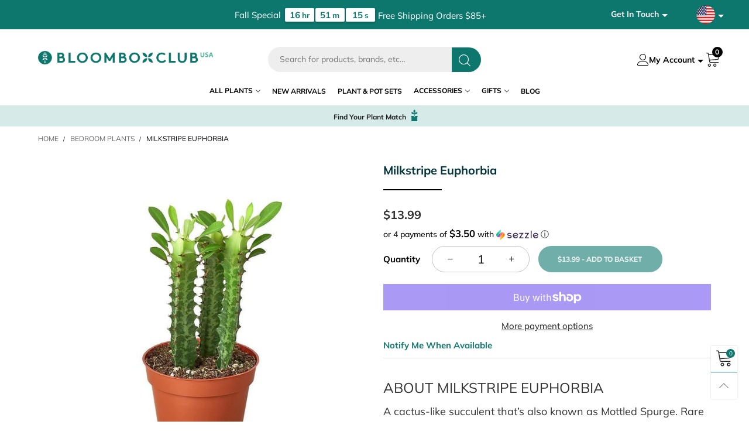

--- FILE ---
content_type: text/html; charset=utf-8
request_url: https://bloomboxusa.com/products/milkstripe-euphorbia-4-pot
body_size: 87671
content:
<!doctype html>
<!--[if IE 9]>
  <html class="ie9 no-js" lang="en">
<![endif]-->
<!-- [if (gt IE 9)|!(IE)]><! -->
<html
  class="no-js"
  lang="en"
  
>
  <!-- <![endif] -->
  <head>
    
    
    <meta name="google-site-verification" content="yu0h5052_6h_Q4AbK_J-kONgKDWUdHVvvqTCV5V7mGM">
    <meta charset="utf-8">
    <meta http-equiv="X-UA-Compatible" content="IE=edge,chrome=1">
    <meta name="viewport" content="width=device-width,initial-scale=1">
    
    

    <meta name="theme-color" content="#0d776e"><link rel="canonical" href="https://bloomboxusa.com/products/milkstripe-euphorbia-4-pot"><link rel="preconnect" href="//cdn.shopify.com" crossorigin><link rel="preload" as="image" href="//bloomboxusa.com/cdn/shop/products/Milkstripe-Euphorbia-4-Pot_180x.jpg?v=1639569446" imagesrcset="//bloomboxusa.com/cdn/shop/products/Milkstripe-Euphorbia-4-Pot_180x.jpg?v=1639569446 180w,//bloomboxusa.com/cdn/shop/products/Milkstripe-Euphorbia-4-Pot_360x.jpg?v=1639569446 360w,//bloomboxusa.com/cdn/shop/products/Milkstripe-Euphorbia-4-Pot_540x.jpg?v=1639569446 540w,//bloomboxusa.com/cdn/shop/products/Milkstripe-Euphorbia-4-Pot_720x.jpg?v=1639569446 720w,//bloomboxusa.com/cdn/shop/products/Milkstripe-Euphorbia-4-Pot_810x.jpg?v=1639569446 810w,//bloomboxusa.com/cdn/shop/products/Milkstripe-Euphorbia-4-Pot_1080x.jpg?v=1639569446 1080w,//bloomboxusa.com/cdn/shop/products/Milkstripe-Euphorbia-4-Pot_1296x.jpg?v=1639569446 1296w,//bloomboxusa.com/cdn/shop/products/Milkstripe-Euphorbia-4-Pot_1512x.jpg?v=1639569446 1512w,//bloomboxusa.com/cdn/shop/products/Milkstripe-Euphorbia-4-Pot_1728x.jpg?v=1639569446 1728w,//bloomboxusa.com/cdn/shop/products/Milkstripe-Euphorbia-4-Pot_1944x.jpg?v=1639569446 1944w,//bloomboxusa.com/cdn/shop/products/Milkstripe-Euphorbia-4-Pot_2160x.jpg?v=1639569446 2160w,//bloomboxusa.com/cdn/shop/products/Milkstripe-Euphorbia-4-Pot_2376x.jpg?v=1639569446 2376w,//bloomboxusa.com/cdn/shop/products/Milkstripe-Euphorbia-4-Pot_2592x.jpg?v=1639569446 2592w,//bloomboxusa.com/cdn/shop/products/Milkstripe-Euphorbia-4-Pot_2808x.jpg?v=1639569446 2808w,//bloomboxusa.com/cdn/shop/products/Milkstripe-Euphorbia-4-Pot_3024x.jpg?v=1639569446 3024w" imagesizes="(min-width: 992px) 50vw, 100vw">
<link rel="preload" as="font" href="//bloomboxusa.com/cdn/fonts/lora/lora_n4.9a60cb39eff3bfbc472bac5b3c5c4d7c878f0a8d.woff2" type="font/woff2" crossorigin>
    <link rel="preload" as="font" href="//bloomboxusa.com/cdn/fonts/muli/muli_n4.e949947cfff05efcc994b2e2db40359a04fa9a92.woff2" type="font/woff2" crossorigin><link rel="preload" as="font" href="//bloomboxusa.com/cdn/fonts/muli/muli_n7.c8c44d0404947d89610714223e630c4cbe005587.woff2" type="font/woff2" crossorigin><link rel="preload" href="//bloomboxusa.com/cdn/shop/t/5/assets/BTVodoma.woff2?v=17759476355723265751668167494" as="font" type="font/woff2" crossorigin>
    <link rel="preload" href="//bloomboxusa.com/cdn/shop/t/5/assets/vendor.min.js?v=180889235597045172911668167592" as="script">
    <!-- [if (gt IE 9)|!(IE)]><! -->
    <script src="//bloomboxusa.com/cdn/shop/t/5/assets/lazysizes.min.js?v=51464310654258962931668167533" async="async"></script>
    <!-- <![endif] -->
    <!--[if lte IE 9]> <script src="//bloomboxusa.com/cdn/shop/t/5/assets/lazysizes.min.js?v=51464310654258962931668167533"></script> <![endif]--><link rel="shortcut icon" href="//bloomboxusa.com/cdn/shop/files/Favicon_Bloombox_Club_32x32_3dca6da5-0858-4d97-9323-47653973a794_32x32.png?v=1641222531" type="image/png"><title>Online Milkstripe Euphorbia - 4&quot; Pot
&ndash; BloomBoxClub USA</title><meta name="description" content="MILKSTRIPE EUPHORBIA A cactus-like succulent that’s also known as Mottled Spurge. Rare flowering, sensitive to frost, and best grown in full sun to partial shade. Order now!"><!-- /snippets/social-meta-tags.liquid --><meta property="og:site_name" content="BloomBoxClub USA">
<meta property="og:url" content="https://bloomboxusa.com/products/milkstripe-euphorbia-4-pot">
<meta property="og:title" content="Online Milkstripe Euphorbia - 4&quot; Pot">
<meta property="og:type" content="product">
<meta property="og:description" content="MILKSTRIPE EUPHORBIA A cactus-like succulent that’s also known as Mottled Spurge. Rare flowering, sensitive to frost, and best grown in full sun to partial shade. Order now!"><meta property="og:image" content="http://bloomboxusa.com/cdn/shop/products/Milkstripe-Euphorbia-4-Pot.jpg?v=1639569446">
  <meta property="og:image:secure_url" content="https://bloomboxusa.com/cdn/shop/products/Milkstripe-Euphorbia-4-Pot.jpg?v=1639569446">
  <meta property="og:image:width" content="800">
  <meta property="og:image:height" content="800"><meta property="og:price:amount" content="13.99">
  <meta property="og:price:currency" content="USD"><meta name="twitter:card" content="summary_large_image">
<meta name="twitter:title" content="Online Milkstripe Euphorbia - 4&quot; Pot">
<meta name="twitter:description" content="MILKSTRIPE EUPHORBIA A cactus-like succulent that’s also known as Mottled Spurge. Rare flowering, sensitive to frost, and best grown in full sun to partial shade. Order now!"><style data-shopify>:root {
	/*General*/
	--bkg_body: #ffffff; /*body background*/
	--bkg_body_rgb: 255, 255, 255;
	--color_general: #000000; /*general color*/
	--color_general_rgb: 0, 0, 0;
	--color_hover: #0d776e;
	--color_general_alternative_hover: #959595;
	
	--fs_general: 15px;/*font size general*/
	--fm_general: Muli, sans-serif;
	--font_style_general: normal;
  --font_weight_general: 400;
  --font-weight-general--bold: 700;
  --font-weight-general--bolder: 700;
  
  --fm_second: Lora, serif;
  --font_style_second: normal;
  --font_weight_second: 400;
  --font_weight_second--bold: 700;
	
	--color_link_alternative: #0d776e;

	/*Header*/
	--fs_header_link_mobile: 25px;/*done*/
	--color_header_mobile: #1c1c1c;
	--fs_navigation_mobile: px;
	
	/*Section title*/
	--fs_st: 24px;/*font size section title*/
	--fs_st_mobile: 20px;/*font size section title mobile*/
	--color_st: #000000;/*color section title*/
	--color_st_highline: #000000;/*color section title highline */

	/*Sections Sub Title*/
	--fs_sst: 12px;/*font size section title*/
	--fs_sst_mobile: 11px;/*font size section title mobile*/
	--color_sst: #555555;/*color section title*//*done*/

	/*Item*/
	--fs_item: 14px;/*font size item*/
	--color_item: #00333b;
	--fs_price: 14px;
	--fs_compare_price: 14px;
	--color_price: #0d776e;
	--color_compare_price: #c8c8c8;
	--swatch_size: 22px;
	--swatch_border_color: #00333b;

	/* RTE */
	--fs_rte_general: 14px;
	--fs_rte_h1: 36px;
	--fs_rte_h2: 30px;
	--fs_rte_h3: 24px;
	--fs_rte_h4: 18px;
	--fs_rte_h5: 14px;
	--fs_rte_h6: 12px;
	/*Buttons*/
	/*button style 1*/
	--color_btn_s1: #ffffff;
	--border_btn_s1: #00333b;
	--bkg_btn_s1: #00333b;
	--color_btn_s1_hover: #222222;
	--border_btn_s1_hover: #222222;
	--bkg_btn_s1_hover: #ffffff;
	--w_h_btn_s1_circle: 30px;/*width height button style 1 circle*/
	/* button style 2 */
	--color_btn_s2: #222222;
	--border_btn_s2: #000000;
	--bkg_btn_s2: #ffffff;
	--color_btn_s2_hover: #959595;
	--border_btn_s2_hover: #959595;
	--bkg_btn_s2_hover: #ffffff;
	/*button style 3*/
	--color_btn_s3: #1c1c1c;
	--border_btn_s3: #000000;
	--bkg_btn_s3: #ffffff;
	--color_btn_s3_hover: #000000;
	--border_btn_s3_hover: #000000;
	--bkg_btn_s3_hover: #ffffff;

	/*Tab title*/
	--fs_tt: 12px;/*font size tab title*/
	--fs_tt_mobile: 13px;/*font size tab title mobile*/
	--color_tt: #888888;/*color tab title*/
	--color_tt_hover: #000000;/*color tab title hover*/
	--tab_color_single: #1c1c1c;
	--tab_item_active_color_single: #00333b;
	--tab_border_item_single: rgba(0, 0, 0, 0.1);

	--bkg_select_dropdown: #fff;
	--color_link: #1c1c1c; /*color link*/
	
	/* Sidebar Canvas */
	--bkg_sidebar_canvas: #ffffff;
	
	/*Product page*/
	--bkg_product_single: #d6f3ee;
	--fs_product_price_sale_single: 20px;
	--fs_product_price_sale_single_mobile: 20px;
	--color_border_qty: #c3c3c3;
	--product_single_vendor_color: #222;
	--product_single_vendor_fs: 12px;
	--product_single_color: #222;
	--product_single_fs_mb: 30px;
	--product_single_fs_dk: 34px;

	/*Footer*/
	--bkg_footer: #1e1e1e;/*background footer*/
	--fs_footer_column_title: 20px;/*font size footer column title*/
	--color_footer_column_title: #ffffff;/*color footer column title*/
	--fs_footer_column_content: 14px;/*font size footer column content*/
	--color_footer_column_content: #ffffff;/*color footer column content*/
	--color_footer_column_content_hover: #959595; /*color footer link hover*/
	--color_footer_column_content_hover_alpha80: rgba(149, 149, 149, 0.8); /*color footer link hover*/
	--footer_social_color: #ffffff;
	--footer_social_fs: 14px;
	
	/*Input field*/
	--border_input: #0d776e;/*border color input*/
	--border_input_focus: #00333b;/*border color input focus*/

	/* Progress bar */
	--cart_free_bkg: #b9b9b9;
	--cart_free_bar_color: #25a71d;
	--cart_free_text_color: #fff;

	/* Product countdown */
	--countdown-color: #000;
	--countdown-bkg: rgba(232, 232, 232, 0.8);

	/*Product item vendor */
	--item_vendor_color: #000;
	--item_vendor_fs: 10px;

	/*Blog page*/
	--color_date_author: #ffffff;
	--color_article_title: #ffffff;

	--cookie_consent_color: #ffffff;

	/* Slick arrow */--arrow-prev-content: '\e875';
	--arrow-next-content: '\e876';
	--arrow-prev-title-content: '\e93b';
	--arrow-next-title-content: '\e93a';/* Cart button on the product page */
	--color_btn_cart: #fff;
	--bkg_btn_cart: #00333b;
	--color_btn_cart_hover: #fff;
	--bkg_btn_cart_hover: #0d776e;
	/* Product page */
	--buy_btn_color: #fcfcfc;
	--buy_btn_bkg_color: #515151;
	--buy_btn_border_color: #515151;
	--buy_btn_color_hover: #fff;
	--buy_btn_bkg_color_hover: #242424;
	--buy_btn_border_color_hover: #6a6a6a;
	--fs_tab_item_single_mobile: 14px;
	--fs_tab_item_single: 17px;
	--sticky_cart_bkg: rgba(255, 255, 255, 0.97);

	/* Page title */
	--fs_page_title: 30px;
	--fs_page_title_dk: 36px;
}</style><style>
      

/** Google Fonts ****/ /* cyrillic-ext */ @font-face { font-family: 'Lora'; font-style: normal; font-weight: 500;
font-display: swap; src: url(https://fonts.gstatic.com/s/lora/v35/0QI6MX1D_JOuGQbT0gvTJPa787wsuxJMkq1umA.woff2)
format('woff2'); unicode-range: U+0460-052F, U+1C80-1C88, U+20B4, U+2DE0-2DFF, U+A640-A69F, U+FE2E-FE2F; } /* cyrillic
*/ @font-face { font-family: 'Lora'; font-style: normal; font-weight: 500; font-display: swap; src:
url(https://fonts.gstatic.com/s/lora/v35/0QI6MX1D_JOuGQbT0gvTJPa787wsuxJFkq1umA.woff2) format('woff2'); unicode-range:
U+0301, U+0400-045F, U+0490-0491, U+04B0-04B1, U+2116; } /* math */ @font-face { font-family: 'Lora'; font-style:
normal; font-weight: 500; font-display: swap; src:
url(https://fonts.gstatic.com/s/lora/v35/0QI6MX1D_JOuGQbT0gvTJPa787wsuxI9kq1umA.woff2) format('woff2'); unicode-range:
U+0302-0303, U+0305, U+0307-0308, U+0330, U+0391-03A1, U+03A3-03A9, U+03B1-03C9, U+03D1, U+03D5-03D6, U+03F0-03F1,
U+03F4-03F5, U+2034-2037, U+2057, U+20D0-20DC, U+20E1, U+20E5-20EF, U+2102, U+210A-210E, U+2110-2112, U+2115,
U+2119-211D, U+2124, U+2128, U+212C-212D, U+212F-2131, U+2133-2138, U+213C-2140, U+2145-2149, U+2190, U+2192,
U+2194-21AE, U+21B0-21E5, U+21F1-21F2, U+21F4-2211, U+2213-2214, U+2216-22FF, U+2308-230B, U+2310, U+2319, U+231C-2321,
U+2336-237A, U+237C, U+2395, U+239B-23B6, U+23D0, U+23DC-23E1, U+2474-2475, U+25AF, U+25B3, U+25B7, U+25BD, U+25C1,
U+25CA, U+25CC, U+25FB, U+266D-266F, U+27C0-27FF, U+2900-2AFF, U+2B0E-2B11, U+2B30-2B4C, U+2BFE, U+FF5B, U+FF5D,
U+1D400-1D7FF, U+1EE00-1EEFF; } /* symbols */ @font-face { font-family: 'Lora'; font-style: normal; font-weight: 500;
font-display: swap; src: url(https://fonts.gstatic.com/s/lora/v35/0QI6MX1D_JOuGQbT0gvTJPa787wsuxIvkq1umA.woff2)
format('woff2'); unicode-range: U+0001-000C, U+000E-001F, U+007F-009F, U+20DD-20E0, U+20E2-20E4, U+2150-218F, U+2190,
U+2192, U+2194-2199, U+21AF, U+21E6-21F0, U+21F3, U+2218-2219, U+2299, U+22C4-22C6, U+2300-243F, U+2440-244A,
U+2460-24FF, U+25A0-27BF, U+2800-28FF, U+2921-2922, U+2981, U+29BF, U+29EB, U+2B00-2BFF, U+4DC0-4DFF, U+FFF9-FFFB,
U+10140-1018E, U+10190-1019C, U+101A0, U+101D0-101FD, U+102E0-102FB, U+10E60-10E7E, U+1D2C0-1D2D3, U+1D2E0-1D37F,
U+1F000-1F0FF, U+1F100-1F1AD, U+1F1E6-1F1FF, U+1F30D-1F30F, U+1F315, U+1F31C, U+1F31E, U+1F320-1F32C, U+1F336, U+1F378,
U+1F37D, U+1F382, U+1F393-1F39F, U+1F3A7-1F3A8, U+1F3AC-1F3AF, U+1F3C2, U+1F3C4-1F3C6, U+1F3CA-1F3CE, U+1F3D4-1F3E0,
U+1F3ED, U+1F3F1-1F3F3, U+1F3F5-1F3F7, U+1F408, U+1F415, U+1F41F, U+1F426, U+1F43F, U+1F441-1F442, U+1F444,
U+1F446-1F449, U+1F44C-1F44E, U+1F453, U+1F46A, U+1F47D, U+1F4A3, U+1F4B0, U+1F4B3, U+1F4B9, U+1F4BB, U+1F4BF,
U+1F4C8-1F4CB, U+1F4D6, U+1F4DA, U+1F4DF, U+1F4E3-1F4E6, U+1F4EA-1F4ED, U+1F4F7, U+1F4F9-1F4FB, U+1F4FD-1F4FE, U+1F503,
U+1F507-1F50B, U+1F50D, U+1F512-1F513, U+1F53E-1F54A, U+1F54F-1F5FA, U+1F610, U+1F650-1F67F, U+1F687, U+1F68D, U+1F691,
U+1F694, U+1F698, U+1F6AD, U+1F6B2, U+1F6B9-1F6BA, U+1F6BC, U+1F6C6-1F6CF, U+1F6D3-1F6D7, U+1F6E0-1F6EA, U+1F6F0-1F6F3,
U+1F6F7-1F6FC, U+1F700-1F7FF, U+1F800-1F80B, U+1F810-1F847, U+1F850-1F859, U+1F860-1F887, U+1F890-1F8AD, U+1F8B0-1F8B1,
U+1F900-1F90B, U+1F93B, U+1F946, U+1F984, U+1F996, U+1F9E9, U+1FA00-1FA6F, U+1FA70-1FA7C, U+1FA80-1FA88, U+1FA90-1FABD,
U+1FABF-1FAC5, U+1FACE-1FADB, U+1FAE0-1FAE8, U+1FAF0-1FAF8, U+1FB00-1FBFF; } /* vietnamese */ @font-face { font-family:
'Lora'; font-style: normal; font-weight: 500; font-display: swap; src:
url(https://fonts.gstatic.com/s/lora/v35/0QI6MX1D_JOuGQbT0gvTJPa787wsuxJOkq1umA.woff2) format('woff2'); unicode-range:
U+0102-0103, U+0110-0111, U+0128-0129, U+0168-0169, U+01A0-01A1, U+01AF-01B0, U+0300-0301, U+0303-0304, U+0308-0309,
U+0323, U+0329, U+1EA0-1EF9, U+20AB; } /* latin-ext */ @font-face { font-family: 'Lora'; font-style: normal;
font-weight: 500; font-display: swap; src:
url(https://fonts.gstatic.com/s/lora/v35/0QI6MX1D_JOuGQbT0gvTJPa787wsuxJPkq1umA.woff2) format('woff2'); unicode-range:
U+0100-02AF, U+0304, U+0308, U+0329, U+1E00-1E9F, U+1EF2-1EFF, U+2020, U+20A0-20AB, U+20AD-20C0, U+2113, U+2C60-2C7F,
U+A720-A7FF; } /* latin */ @font-face { font-family: 'Lora'; font-style: normal; font-weight: 500; font-display: swap;
src: url(https://fonts.gstatic.com/s/lora/v35/0QI6MX1D_JOuGQbT0gvTJPa787wsuxJBkq0.woff2) format('woff2'); unicode-range:
U+0000-00FF, U+0131, U+0152-0153, U+02BB-02BC, U+02C6, U+02DA, U+02DC, U+0304, U+0308, U+0329, U+2000-206F, U+2074,
U+20AC, U+2122, U+2191, U+2193, U+2212, U+2215, U+FEFF, U+FFFD; }

/** Google Fonts End ****/

/*!
 *  Font Awesome 4.4.0 by @davegandy - http://fontawesome.io - @fontawesome
 *  License - http://fontawesome.io/license (Font: SIL OFL 1.1, CSS: MIT License)
 */@font-face{font-family:'FontAwesome';src:url('./algolia_dependency_fontawesome-webfont.eot?v=4.4.0');src:url('./algolia_dependency_fontawesome-webfont-ie-fix.eot?#iefix&v=4.4.0') format('embedded-opentype'),url('./algolia_dependency_fontawesome-webfont.woff2?v=4.4.0') format('woff2'),url('./algolia_dependency_fontawesome-webfont.woff?v=4.4.0') format('woff'),url('./algolia_dependency_fontawesome-webfont.ttf?v=4.4.0') format('truetype'),url('./algolia_dependency_fontawesome-webfont.svg?v=4.4.0#fontawesomeregular') format('svg');font-weight:normal;font-style:normal}.fa{display:inline-block;font:normal normal normal 14px/1 FontAwesome;font-size:inherit;text-rendering:auto;-webkit-font-smoothing:antialiased;-moz-osx-font-smoothing:grayscale}.fa-lg{font-size:1.33333333em;line-height:.75em;vertical-align:-15%}.fa-2x{font-size:2em}.fa-3x{font-size:3em}.fa-4x{font-size:4em}.fa-5x{font-size:5em}.fa-fw{width:1.28571429em;text-align:center}.fa-ul{padding-left:0;margin-left:2.14285714em;list-style-type:none}.fa-ul>li{position:relative}.fa-li{position:absolute;left:-2.14285714em;width:2.14285714em;top:.14285714em;text-align:center}.fa-li.fa-lg{left:-1.85714286em}.fa-border{padding:.2em .25em .15em;border:solid .08em #eee;border-radius:.1em}.fa-pull-left{float:left}.fa-pull-right{float:right}.fa.fa-pull-left{margin-right:.3em}.fa.fa-pull-right{margin-left:.3em}.pull-right{float:right}.pull-left{float:left}.fa.pull-left{margin-right:.3em}.fa.pull-right{margin-left:.3em}.fa-spin{-webkit-animation:fa-spin 2s infinite linear;animation:fa-spin 2s infinite linear}.fa-pulse{-webkit-animation:fa-spin 1s infinite steps(8);animation:fa-spin 1s infinite steps(8)}@-webkit-keyframes fa-spin{0%{-webkit-transform:rotate(0deg);transform:rotate(0deg)}100%{-webkit-transform:rotate(359deg);transform:rotate(359deg)}}@keyframes fa-spin{0%{-webkit-transform:rotate(0deg);transform:rotate(0deg)}100%{-webkit-transform:rotate(359deg);transform:rotate(359deg)}}.fa-rotate-90{filter:progid:DXImageTransform.Microsoft.BasicImage(rotation=1);-webkit-transform:rotate(90deg);-ms-transform:rotate(90deg);transform:rotate(90deg)}.fa-rotate-180{filter:progid:DXImageTransform.Microsoft.BasicImage(rotation=2);-webkit-transform:rotate(180deg);-ms-transform:rotate(180deg);transform:rotate(180deg)}.fa-rotate-270{filter:progid:DXImageTransform.Microsoft.BasicImage(rotation=3);-webkit-transform:rotate(270deg);-ms-transform:rotate(270deg);transform:rotate(270deg)}.fa-flip-horizontal{filter:progid:DXImageTransform.Microsoft.BasicImage(rotation=0, mirror=1);-webkit-transform:scale(-1, 1);-ms-transform:scale(-1, 1);transform:scale(-1, 1)}.fa-flip-vertical{filter:progid:DXImageTransform.Microsoft.BasicImage(rotation=2, mirror=1);-webkit-transform:scale(1, -1);-ms-transform:scale(1, -1);transform:scale(1, -1)}:root .fa-rotate-90,:root .fa-rotate-180,:root .fa-rotate-270,:root .fa-flip-horizontal,:root .fa-flip-vertical{filter:none}.fa-stack{position:relative;display:inline-block;width:2em;height:2em;line-height:2em;vertical-align:middle}.fa-stack-1x,.fa-stack-2x{position:absolute;left:0;width:100%;text-align:center}.fa-stack-1x{line-height:inherit}.fa-stack-2x{font-size:2em}.fa-inverse{color:#fff}.fa-glass:before{content:"\f000"}.fa-music:before{content:"\f001"}.fa-search:before{content:"\f002"}.fa-envelope-o:before{content:"\f003"}.fa-heart:before{content:"\f004"}.fa-star:before{content:"\f005"}.fa-star-o:before{content:"\f006"}.fa-user:before{content:"\f007"}.fa-film:before{content:"\f008"}.fa-th-large:before{content:"\f009"}.fa-th:before{content:"\f00a"}.fa-th-list:before{content:"\f00b"}.fa-check:before{content:"\f00c"}.fa-remove:before,.fa-close:before,.fa-times:before{content:"\f00d"}.fa-search-plus:before{content:"\f00e"}.fa-search-minus:before{content:"\f010"}.fa-power-off:before{content:"\f011"}.fa-signal:before{content:"\f012"}.fa-gear:before,.fa-cog:before{content:"\f013"}.fa-trash-o:before{content:"\f014"}.fa-home:before{content:"\f015"}.fa-file-o:before{content:"\f016"}.fa-clock-o:before{content:"\f017"}.fa-road:before{content:"\f018"}.fa-download:before{content:"\f019"}.fa-arrow-circle-o-down:before{content:"\f01a"}.fa-arrow-circle-o-up:before{content:"\f01b"}.fa-inbox:before{content:"\f01c"}.fa-play-circle-o:before{content:"\f01d"}.fa-rotate-right:before,.fa-repeat:before{content:"\f01e"}.fa-refresh:before{content:"\f021"}.fa-list-alt:before{content:"\f022"}.fa-lock:before{content:"\f023"}.fa-flag:before{content:"\f024"}.fa-headphones:before{content:"\f025"}.fa-volume-off:before{content:"\f026"}.fa-volume-down:before{content:"\f027"}.fa-volume-up:before{content:"\f028"}.fa-qrcode:before{content:"\f029"}.fa-barcode:before{content:"\f02a"}.fa-tag:before{content:"\f02b"}.fa-tags:before{content:"\f02c"}.fa-book:before{content:"\f02d"}.fa-bookmark:before{content:"\f02e"}.fa-print:before{content:"\f02f"}.fa-camera:before{content:"\f030"}.fa-font:before{content:"\f031"}.fa-bold:before{content:"\f032"}.fa-italic:before{content:"\f033"}.fa-text-height:before{content:"\f034"}.fa-text-width:before{content:"\f035"}.fa-align-left:before{content:"\f036"}.fa-align-center:before{content:"\f037"}.fa-align-right:before{content:"\f038"}.fa-align-justify:before{content:"\f039"}.fa-list:before{content:"\f03a"}.fa-dedent:before,.fa-outdent:before{content:"\f03b"}.fa-indent:before{content:"\f03c"}.fa-video-camera:before{content:"\f03d"}.fa-photo:before,.fa-image:before,.fa-picture-o:before{content:"\f03e"}.fa-pencil:before{content:"\f040"}.fa-map-marker:before{content:"\f041"}.fa-adjust:before{content:"\f042"}.fa-tint:before{content:"\f043"}.fa-edit:before,.fa-pencil-square-o:before{content:"\f044"}.fa-share-square-o:before{content:"\f045"}.fa-check-square-o:before{content:"\f046"}.fa-arrows:before{content:"\f047"}.fa-step-backward:before{content:"\f048"}.fa-fast-backward:before{content:"\f049"}.fa-backward:before{content:"\f04a"}.fa-play:before{content:"\f04b"}.fa-pause:before{content:"\f04c"}.fa-stop:before{content:"\f04d"}.fa-forward:before{content:"\f04e"}.fa-fast-forward:before{content:"\f050"}.fa-step-forward:before{content:"\f051"}.fa-eject:before{content:"\f052"}.fa-chevron-left:before{content:"\f053"}.fa-chevron-right:before{content:"\f054"}.fa-plus-circle:before{content:"\f055"}.fa-minus-circle:before{content:"\f056"}.fa-times-circle:before{content:"\f057"}.fa-check-circle:before{content:"\f058"}.fa-question-circle:before{content:"\f059"}.fa-info-circle:before{content:"\f05a"}.fa-crosshairs:before{content:"\f05b"}.fa-times-circle-o:before{content:"\f05c"}.fa-check-circle-o:before{content:"\f05d"}.fa-ban:before{content:"\f05e"}.fa-arrow-left:before{content:"\f060"}.fa-arrow-right:before{content:"\f061"}.fa-arrow-up:before{content:"\f062"}.fa-arrow-down:before{content:"\f063"}.fa-mail-forward:before,.fa-share:before{content:"\f064"}.fa-expand:before{content:"\f065"}.fa-compress:before{content:"\f066"}.fa-plus:before{content:"\f067"}.fa-minus:before{content:"\f068"}.fa-asterisk:before{content:"\f069"}.fa-exclamation-circle:before{content:"\f06a"}.fa-gift:before{content:"\f06b"}.fa-leaf:before{content:"\f06c"}.fa-fire:before{content:"\f06d"}.fa-eye:before{content:"\f06e"}.fa-eye-slash:before{content:"\f070"}.fa-warning:before,.fa-exclamation-triangle:before{content:"\f071"}.fa-plane:before{content:"\f072"}.fa-calendar:before{content:"\f073"}.fa-random:before{content:"\f074"}.fa-comment:before{content:"\f075"}.fa-magnet:before{content:"\f076"}.fa-chevron-up:before{content:"\f077"}.fa-chevron-down:before{content:"\f078"}.fa-retweet:before{content:"\f079"}.fa-shopping-cart:before{content:"\f07a"}.fa-folder:before{content:"\f07b"}.fa-folder-open:before{content:"\f07c"}.fa-arrows-v:before{content:"\f07d"}.fa-arrows-h:before{content:"\f07e"}.fa-bar-chart-o:before,.fa-bar-chart:before{content:"\f080"}.fa-twitter-square:before{content:"\f081"}.fa-facebook-square:before{content:"\f082"}.fa-camera-retro:before{content:"\f083"}.fa-key:before{content:"\f084"}.fa-gears:before,.fa-cogs:before{content:"\f085"}.fa-comments:before{content:"\f086"}.fa-thumbs-o-up:before{content:"\f087"}.fa-thumbs-o-down:before{content:"\f088"}.fa-star-half:before{content:"\f089"}.fa-heart-o:before{content:"\f08a"}.fa-sign-out:before{content:"\f08b"}.fa-linkedin-square:before{content:"\f08c"}.fa-thumb-tack:before{content:"\f08d"}.fa-external-link:before{content:"\f08e"}.fa-sign-in:before{content:"\f090"}.fa-trophy:before{content:"\f091"}.fa-github-square:before{content:"\f092"}.fa-upload:before{content:"\f093"}.fa-lemon-o:before{content:"\f094"}.fa-phone:before{content:"\f095"}.fa-square-o:before{content:"\f096"}.fa-bookmark-o:before{content:"\f097"}.fa-phone-square:before{content:"\f098"}.fa-twitter:before{content:"\f099"}.fa-facebook-f:before,.fa-facebook:before{content:"\f09a"}.fa-github:before{content:"\f09b"}.fa-unlock:before{content:"\f09c"}.fa-credit-card:before{content:"\f09d"}.fa-feed:before,.fa-rss:before{content:"\f09e"}.fa-hdd-o:before{content:"\f0a0"}.fa-bullhorn:before{content:"\f0a1"}.fa-bell:before{content:"\f0f3"}.fa-certificate:before{content:"\f0a3"}.fa-hand-o-right:before{content:"\f0a4"}.fa-hand-o-left:before{content:"\f0a5"}.fa-hand-o-up:before{content:"\f0a6"}.fa-hand-o-down:before{content:"\f0a7"}.fa-arrow-circle-left:before{content:"\f0a8"}.fa-arrow-circle-right:before{content:"\f0a9"}.fa-arrow-circle-up:before{content:"\f0aa"}.fa-arrow-circle-down:before{content:"\f0ab"}.fa-globe:before{content:"\f0ac"}.fa-wrench:before{content:"\f0ad"}.fa-tasks:before{content:"\f0ae"}.fa-filter:before{content:"\f0b0"}.fa-briefcase:before{content:"\f0b1"}.fa-arrows-alt:before{content:"\f0b2"}.fa-group:before,.fa-users:before{content:"\f0c0"}.fa-chain:before,.fa-link:before{content:"\f0c1"}.fa-cloud:before{content:"\f0c2"}.fa-flask:before{content:"\f0c3"}.fa-cut:before,.fa-scissors:before{content:"\f0c4"}.fa-copy:before,.fa-files-o:before{content:"\f0c5"}.fa-paperclip:before{content:"\f0c6"}.fa-save:before,.fa-floppy-o:before{content:"\f0c7"}.fa-square:before{content:"\f0c8"}.fa-navicon:before,.fa-reorder:before,.fa-bars:before{content:"\f0c9"}.fa-list-ul:before{content:"\f0ca"}.fa-list-ol:before{content:"\f0cb"}.fa-strikethrough:before{content:"\f0cc"}.fa-underline:before{content:"\f0cd"}.fa-table:before{content:"\f0ce"}.fa-magic:before{content:"\f0d0"}.fa-truck:before{content:"\f0d1"}.fa-pinterest:before{content:"\f0d2"}.fa-pinterest-square:before{content:"\f0d3"}.fa-google-plus-square:before{content:"\f0d4"}.fa-google-plus:before{content:"\f0d5"}.fa-money:before{content:"\f0d6"}.fa-caret-down:before{content:"\f0d7"}.fa-caret-up:before{content:"\f0d8"}.fa-caret-left:before{content:"\f0d9"}.fa-caret-right:before{content:"\f0da"}.fa-columns:before{content:"\f0db"}.fa-unsorted:before,.fa-sort:before{content:"\f0dc"}.fa-sort-down:before,.fa-sort-desc:before{content:"\f0dd"}.fa-sort-up:before,.fa-sort-asc:before{content:"\f0de"}.fa-envelope:before{content:"\f0e0"}.fa-linkedin:before{content:"\f0e1"}.fa-rotate-left:before,.fa-undo:before{content:"\f0e2"}.fa-legal:before,.fa-gavel:before{content:"\f0e3"}.fa-dashboard:before,.fa-tachometer:before{content:"\f0e4"}.fa-comment-o:before{content:"\f0e5"}.fa-comments-o:before{content:"\f0e6"}.fa-flash:before,.fa-bolt:before{content:"\f0e7"}.fa-sitemap:before{content:"\f0e8"}.fa-umbrella:before{content:"\f0e9"}.fa-paste:before,.fa-clipboard:before{content:"\f0ea"}.fa-lightbulb-o:before{content:"\f0eb"}.fa-exchange:before{content:"\f0ec"}.fa-cloud-download:before{content:"\f0ed"}.fa-cloud-upload:before{content:"\f0ee"}.fa-user-md:before{content:"\f0f0"}.fa-stethoscope:before{content:"\f0f1"}.fa-suitcase:before{content:"\f0f2"}.fa-bell-o:before{content:"\f0a2"}.fa-coffee:before{content:"\f0f4"}.fa-cutlery:before{content:"\f0f5"}.fa-file-text-o:before{content:"\f0f6"}.fa-building-o:before{content:"\f0f7"}.fa-hospital-o:before{content:"\f0f8"}.fa-ambulance:before{content:"\f0f9"}.fa-medkit:before{content:"\f0fa"}.fa-fighter-jet:before{content:"\f0fb"}.fa-beer:before{content:"\f0fc"}.fa-h-square:before{content:"\f0fd"}.fa-plus-square:before{content:"\f0fe"}.fa-angle-double-left:before{content:"\f100"}.fa-angle-double-right:before{content:"\f101"}.fa-angle-double-up:before{content:"\f102"}.fa-angle-double-down:before{content:"\f103"}.fa-angle-left:before{content:"\f104"}.fa-angle-right:before{content:"\f105"}.fa-angle-up:before{content:"\f106"}.fa-angle-down:before{content:"\f107"}.fa-desktop:before{content:"\f108"}.fa-laptop:before{content:"\f109"}.fa-tablet:before{content:"\f10a"}.fa-mobile-phone:before,.fa-mobile:before{content:"\f10b"}.fa-circle-o:before{content:"\f10c"}.fa-quote-left:before{content:"\f10d"}.fa-quote-right:before{content:"\f10e"}.fa-spinner:before{content:"\f110"}.fa-circle:before{content:"\f111"}.fa-mail-reply:before,.fa-reply:before{content:"\f112"}.fa-github-alt:before{content:"\f113"}.fa-folder-o:before{content:"\f114"}.fa-folder-open-o:before{content:"\f115"}.fa-smile-o:before{content:"\f118"}.fa-frown-o:before{content:"\f119"}.fa-meh-o:before{content:"\f11a"}.fa-gamepad:before{content:"\f11b"}.fa-keyboard-o:before{content:"\f11c"}.fa-flag-o:before{content:"\f11d"}.fa-flag-checkered:before{content:"\f11e"}.fa-terminal:before{content:"\f120"}.fa-code:before{content:"\f121"}.fa-mail-reply-all:before,.fa-reply-all:before{content:"\f122"}.fa-star-half-empty:before,.fa-star-half-full:before,.fa-star-half-o:before{content:"\f123"}.fa-location-arrow:before{content:"\f124"}.fa-crop:before{content:"\f125"}.fa-code-fork:before{content:"\f126"}.fa-unlink:before,.fa-chain-broken:before{content:"\f127"}.fa-question:before{content:"\f128"}.fa-info:before{content:"\f129"}.fa-exclamation:before{content:"\f12a"}.fa-superscript:before{content:"\f12b"}.fa-subscript:before{content:"\f12c"}.fa-eraser:before{content:"\f12d"}.fa-puzzle-piece:before{content:"\f12e"}.fa-microphone:before{content:"\f130"}.fa-microphone-slash:before{content:"\f131"}.fa-shield:before{content:"\f132"}.fa-calendar-o:before{content:"\f133"}.fa-fire-extinguisher:before{content:"\f134"}.fa-rocket:before{content:"\f135"}.fa-maxcdn:before{content:"\f136"}.fa-chevron-circle-left:before{content:"\f137"}.fa-chevron-circle-right:before{content:"\f138"}.fa-chevron-circle-up:before{content:"\f139"}.fa-chevron-circle-down:before{content:"\f13a"}.fa-html5:before{content:"\f13b"}.fa-css3:before{content:"\f13c"}.fa-anchor:before{content:"\f13d"}.fa-unlock-alt:before{content:"\f13e"}.fa-bullseye:before{content:"\f140"}.fa-ellipsis-h:before{content:"\f141"}.fa-ellipsis-v:before{content:"\f142"}.fa-rss-square:before{content:"\f143"}.fa-play-circle:before{content:"\f144"}.fa-ticket:before{content:"\f145"}.fa-minus-square:before{content:"\f146"}.fa-minus-square-o:before{content:"\f147"}.fa-level-up:before{content:"\f148"}.fa-level-down:before{content:"\f149"}.fa-check-square:before{content:"\f14a"}.fa-pencil-square:before{content:"\f14b"}.fa-external-link-square:before{content:"\f14c"}.fa-share-square:before{content:"\f14d"}.fa-compass:before{content:"\f14e"}.fa-toggle-down:before,.fa-caret-square-o-down:before{content:"\f150"}.fa-toggle-up:before,.fa-caret-square-o-up:before{content:"\f151"}.fa-toggle-right:before,.fa-caret-square-o-right:before{content:"\f152"}.fa-euro:before,.fa-eur:before{content:"\f153"}.fa-gbp:before{content:"\f154"}.fa-dollar:before,.fa-usd:before{content:"\f155"}.fa-rupee:before,.fa-inr:before{content:"\f156"}.fa-cny:before,.fa-rmb:before,.fa-yen:before,.fa-jpy:before{content:"\f157"}.fa-ruble:before,.fa-rouble:before,.fa-rub:before{content:"\f158"}.fa-won:before,.fa-krw:before{content:"\f159"}.fa-bitcoin:before,.fa-btc:before{content:"\f15a"}.fa-file:before{content:"\f15b"}.fa-file-text:before{content:"\f15c"}.fa-sort-alpha-asc:before{content:"\f15d"}.fa-sort-alpha-desc:before{content:"\f15e"}.fa-sort-amount-asc:before{content:"\f160"}.fa-sort-amount-desc:before{content:"\f161"}.fa-sort-numeric-asc:before{content:"\f162"}.fa-sort-numeric-desc:before{content:"\f163"}.fa-thumbs-up:before{content:"\f164"}.fa-thumbs-down:before{content:"\f165"}.fa-youtube-square:before{content:"\f166"}.fa-youtube:before{content:"\f167"}.fa-xing:before{content:"\f168"}.fa-xing-square:before{content:"\f169"}.fa-youtube-play:before{content:"\f16a"}.fa-dropbox:before{content:"\f16b"}.fa-stack-overflow:before{content:"\f16c"}.fa-instagram:before{content:"\f16d"}.fa-flickr:before{content:"\f16e"}.fa-adn:before{content:"\f170"}.fa-bitbucket:before{content:"\f171"}.fa-bitbucket-square:before{content:"\f172"}.fa-tumblr:before{content:"\f173"}.fa-tumblr-square:before{content:"\f174"}.fa-long-arrow-down:before{content:"\f175"}.fa-long-arrow-up:before{content:"\f176"}.fa-long-arrow-left:before{content:"\f177"}.fa-long-arrow-right:before{content:"\f178"}.fa-apple:before{content:"\f179"}.fa-windows:before{content:"\f17a"}.fa-android:before{content:"\f17b"}.fa-linux:before{content:"\f17c"}.fa-dribbble:before{content:"\f17d"}.fa-skype:before{content:"\f17e"}.fa-foursquare:before{content:"\f180"}.fa-trello:before{content:"\f181"}.fa-female:before{content:"\f182"}.fa-male:before{content:"\f183"}.fa-gittip:before,.fa-gratipay:before{content:"\f184"}.fa-sun-o:before{content:"\f185"}.fa-moon-o:before{content:"\f186"}.fa-archive:before{content:"\f187"}.fa-bug:before{content:"\f188"}.fa-vk:before{content:"\f189"}.fa-weibo:before{content:"\f18a"}.fa-renren:before{content:"\f18b"}.fa-pagelines:before{content:"\f18c"}.fa-stack-exchange:before{content:"\f18d"}.fa-arrow-circle-o-right:before{content:"\f18e"}.fa-arrow-circle-o-left:before{content:"\f190"}.fa-toggle-left:before,.fa-caret-square-o-left:before{content:"\f191"}.fa-dot-circle-o:before{content:"\f192"}.fa-wheelchair:before{content:"\f193"}.fa-vimeo-square:before{content:"\f194"}.fa-turkish-lira:before,.fa-try:before{content:"\f195"}.fa-plus-square-o:before{content:"\f196"}.fa-space-shuttle:before{content:"\f197"}.fa-slack:before{content:"\f198"}.fa-envelope-square:before{content:"\f199"}.fa-wordpress:before{content:"\f19a"}.fa-openid:before{content:"\f19b"}.fa-institution:before,.fa-bank:before,.fa-university:before{content:"\f19c"}.fa-mortar-board:before,.fa-graduation-cap:before{content:"\f19d"}.fa-yahoo:before{content:"\f19e"}.fa-google:before{content:"\f1a0"}.fa-reddit:before{content:"\f1a1"}.fa-reddit-square:before{content:"\f1a2"}.fa-stumbleupon-circle:before{content:"\f1a3"}.fa-stumbleupon:before{content:"\f1a4"}.fa-delicious:before{content:"\f1a5"}.fa-digg:before{content:"\f1a6"}.fa-pied-piper:before{content:"\f1a7"}.fa-pied-piper-alt:before{content:"\f1a8"}.fa-drupal:before{content:"\f1a9"}.fa-joomla:before{content:"\f1aa"}.fa-language:before{content:"\f1ab"}.fa-fax:before{content:"\f1ac"}.fa-building:before{content:"\f1ad"}.fa-child:before{content:"\f1ae"}.fa-paw:before{content:"\f1b0"}.fa-spoon:before{content:"\f1b1"}.fa-cube:before{content:"\f1b2"}.fa-cubes:before{content:"\f1b3"}.fa-behance:before{content:"\f1b4"}.fa-behance-square:before{content:"\f1b5"}.fa-steam:before{content:"\f1b6"}.fa-steam-square:before{content:"\f1b7"}.fa-recycle:before{content:"\f1b8"}.fa-automobile:before,.fa-car:before{content:"\f1b9"}.fa-cab:before,.fa-taxi:before{content:"\f1ba"}.fa-tree:before{content:"\f1bb"}.fa-spotify:before{content:"\f1bc"}.fa-deviantart:before{content:"\f1bd"}.fa-soundcloud:before{content:"\f1be"}.fa-database:before{content:"\f1c0"}.fa-file-pdf-o:before{content:"\f1c1"}.fa-file-word-o:before{content:"\f1c2"}.fa-file-excel-o:before{content:"\f1c3"}.fa-file-powerpoint-o:before{content:"\f1c4"}.fa-file-photo-o:before,.fa-file-picture-o:before,.fa-file-image-o:before{content:"\f1c5"}.fa-file-zip-o:before,.fa-file-archive-o:before{content:"\f1c6"}.fa-file-sound-o:before,.fa-file-audio-o:before{content:"\f1c7"}.fa-file-movie-o:before,.fa-file-video-o:before{content:"\f1c8"}.fa-file-code-o:before{content:"\f1c9"}.fa-vine:before{content:"\f1ca"}.fa-codepen:before{content:"\f1cb"}.fa-jsfiddle:before{content:"\f1cc"}.fa-life-bouy:before,.fa-life-buoy:before,.fa-life-saver:before,.fa-support:before,.fa-life-ring:before{content:"\f1cd"}.fa-circle-o-notch:before{content:"\f1ce"}.fa-ra:before,.fa-rebel:before{content:"\f1d0"}.fa-ge:before,.fa-empire:before{content:"\f1d1"}.fa-git-square:before{content:"\f1d2"}.fa-git:before{content:"\f1d3"}.fa-y-combinator-square:before,.fa-yc-square:before,.fa-hacker-news:before{content:"\f1d4"}.fa-tencent-weibo:before{content:"\f1d5"}.fa-qq:before{content:"\f1d6"}.fa-wechat:before,.fa-weixin:before{content:"\f1d7"}.fa-send:before,.fa-paper-plane:before{content:"\f1d8"}.fa-send-o:before,.fa-paper-plane-o:before{content:"\f1d9"}.fa-history:before{content:"\f1da"}.fa-circle-thin:before{content:"\f1db"}.fa-header:before{content:"\f1dc"}.fa-paragraph:before{content:"\f1dd"}.fa-sliders:before{content:"\f1de"}.fa-share-alt:before{content:"\f1e0"}.fa-share-alt-square:before{content:"\f1e1"}.fa-bomb:before{content:"\f1e2"}.fa-soccer-ball-o:before,.fa-futbol-o:before{content:"\f1e3"}.fa-tty:before{content:"\f1e4"}.fa-binoculars:before{content:"\f1e5"}.fa-plug:before{content:"\f1e6"}.fa-slideshare:before{content:"\f1e7"}.fa-twitch:before{content:"\f1e8"}.fa-yelp:before{content:"\f1e9"}.fa-newspaper-o:before{content:"\f1ea"}.fa-wifi:before{content:"\f1eb"}.fa-calculator:before{content:"\f1ec"}.fa-paypal:before{content:"\f1ed"}.fa-google-wallet:before{content:"\f1ee"}.fa-cc-visa:before{content:"\f1f0"}.fa-cc-mastercard:before{content:"\f1f1"}.fa-cc-discover:before{content:"\f1f2"}.fa-cc-amex:before{content:"\f1f3"}.fa-cc-paypal:before{content:"\f1f4"}.fa-cc-stripe:before{content:"\f1f5"}.fa-bell-slash:before{content:"\f1f6"}.fa-bell-slash-o:before{content:"\f1f7"}.fa-trash:before{content:"\f1f8"}.fa-copyright:before{content:"\f1f9"}.fa-at:before{content:"\f1fa"}.fa-eyedropper:before{content:"\f1fb"}.fa-paint-brush:before{content:"\f1fc"}.fa-birthday-cake:before{content:"\f1fd"}.fa-area-chart:before{content:"\f1fe"}.fa-pie-chart:before{content:"\f200"}.fa-line-chart:before{content:"\f201"}.fa-lastfm:before{content:"\f202"}.fa-lastfm-square:before{content:"\f203"}.fa-toggle-off:before{content:"\f204"}.fa-toggle-on:before{content:"\f205"}.fa-bicycle:before{content:"\f206"}.fa-bus:before{content:"\f207"}.fa-ioxhost:before{content:"\f208"}.fa-angellist:before{content:"\f209"}.fa-cc:before{content:"\f20a"}.fa-shekel:before,.fa-sheqel:before,.fa-ils:before{content:"\f20b"}.fa-meanpath:before{content:"\f20c"}.fa-buysellads:before{content:"\f20d"}.fa-connectdevelop:before{content:"\f20e"}.fa-dashcube:before{content:"\f210"}.fa-forumbee:before{content:"\f211"}.fa-leanpub:before{content:"\f212"}.fa-sellsy:before{content:"\f213"}.fa-shirtsinbulk:before{content:"\f214"}.fa-simplybuilt:before{content:"\f215"}.fa-skyatlas:before{content:"\f216"}.fa-cart-plus:before{content:"\f217"}.fa-cart-arrow-down:before{content:"\f218"}.fa-diamond:before{content:"\f219"}.fa-ship:before{content:"\f21a"}.fa-user-secret:before{content:"\f21b"}.fa-motorcycle:before{content:"\f21c"}.fa-street-view:before{content:"\f21d"}.fa-heartbeat:before{content:"\f21e"}.fa-venus:before{content:"\f221"}.fa-mars:before{content:"\f222"}.fa-mercury:before{content:"\f223"}.fa-intersex:before,.fa-transgender:before{content:"\f224"}.fa-transgender-alt:before{content:"\f225"}.fa-venus-double:before{content:"\f226"}.fa-mars-double:before{content:"\f227"}.fa-venus-mars:before{content:"\f228"}.fa-mars-stroke:before{content:"\f229"}.fa-mars-stroke-v:before{content:"\f22a"}.fa-mars-stroke-h:before{content:"\f22b"}.fa-neuter:before{content:"\f22c"}.fa-genderless:before{content:"\f22d"}.fa-facebook-official:before{content:"\f230"}.fa-pinterest-p:before{content:"\f231"}.fa-whatsapp:before{content:"\f232"}.fa-server:before{content:"\f233"}.fa-user-plus:before{content:"\f234"}.fa-user-times:before{content:"\f235"}.fa-hotel:before,.fa-bed:before{content:"\f236"}.fa-viacoin:before{content:"\f237"}.fa-train:before{content:"\f238"}.fa-subway:before{content:"\f239"}.fa-medium:before{content:"\f23a"}.fa-yc:before,.fa-y-combinator:before{content:"\f23b"}.fa-optin-monster:before{content:"\f23c"}.fa-opencart:before{content:"\f23d"}.fa-expeditedssl:before{content:"\f23e"}.fa-battery-4:before,.fa-battery-full:before{content:"\f240"}.fa-battery-3:before,.fa-battery-three-quarters:before{content:"\f241"}.fa-battery-2:before,.fa-battery-half:before{content:"\f242"}.fa-battery-1:before,.fa-battery-quarter:before{content:"\f243"}.fa-battery-0:before,.fa-battery-empty:before{content:"\f244"}.fa-mouse-pointer:before{content:"\f245"}.fa-i-cursor:before{content:"\f246"}.fa-object-group:before{content:"\f247"}.fa-object-ungroup:before{content:"\f248"}.fa-sticky-note:before{content:"\f249"}.fa-sticky-note-o:before{content:"\f24a"}.fa-cc-jcb:before{content:"\f24b"}.fa-cc-diners-club:before{content:"\f24c"}.fa-clone:before{content:"\f24d"}.fa-balance-scale:before{content:"\f24e"}.fa-hourglass-o:before{content:"\f250"}.fa-hourglass-1:before,.fa-hourglass-start:before{content:"\f251"}.fa-hourglass-2:before,.fa-hourglass-half:before{content:"\f252"}.fa-hourglass-3:before,.fa-hourglass-end:before{content:"\f253"}.fa-hourglass:before{content:"\f254"}.fa-hand-grab-o:before,.fa-hand-rock-o:before{content:"\f255"}.fa-hand-stop-o:before,.fa-hand-paper-o:before{content:"\f256"}.fa-hand-scissors-o:before{content:"\f257"}.fa-hand-lizard-o:before{content:"\f258"}.fa-hand-spock-o:before{content:"\f259"}.fa-hand-pointer-o:before{content:"\f25a"}.fa-hand-peace-o:before{content:"\f25b"}.fa-trademark:before{content:"\f25c"}.fa-registered:before{content:"\f25d"}.fa-creative-commons:before{content:"\f25e"}.fa-gg:before{content:"\f260"}.fa-gg-circle:before{content:"\f261"}.fa-tripadvisor:before{content:"\f262"}.fa-odnoklassniki:before{content:"\f263"}.fa-odnoklassniki-square:before{content:"\f264"}.fa-get-pocket:before{content:"\f265"}.fa-wikipedia-w:before{content:"\f266"}.fa-safari:before{content:"\f267"}.fa-chrome:before{content:"\f268"}.fa-firefox:before{content:"\f269"}.fa-opera:before{content:"\f26a"}.fa-internet-explorer:before{content:"\f26b"}.fa-tv:before,.fa-television:before{content:"\f26c"}.fa-contao:before{content:"\f26d"}.fa-500px:before{content:"\f26e"}.fa-amazon:before{content:"\f270"}.fa-calendar-plus-o:before{content:"\f271"}.fa-calendar-minus-o:before{content:"\f272"}.fa-calendar-times-o:before{content:"\f273"}.fa-calendar-check-o:before{content:"\f274"}.fa-industry:before{content:"\f275"}.fa-map-pin:before{content:"\f276"}.fa-map-signs:before{content:"\f277"}.fa-map-o:before{content:"\f278"}.fa-map:before{content:"\f279"}.fa-commenting:before{content:"\f27a"}.fa-commenting-o:before{content:"\f27b"}.fa-houzz:before{content:"\f27c"}.fa-vimeo:before{content:"\f27d"}.fa-black-tie:before{content:"\f27e"}.fa-fonticons:before{content:"\f280"}



@media (min-width: 1201px) {
   #shopify-section-new_hello_bar{height: 50px !important}
   .new__homepage__categories_main{
      height: 477.5px;
    }
}
@media (min-width: 992px) {
 .header-sticker.w100.header-sticker--abs-tb{
    height: 129.5px !important;
  }
}
@media (max-width: 1200px) { 
  #shopify-section-new_hello_bar{height: 31.7px !important}
}
@media (max-width: 991px) {
 .header-sticker.w100.header-sticker--abs-tb{
    position: relative;
    height: 58.7031px;
  }
}

html { overflow-x:hidden; } .row.justify-content-center {display: flex;justify-content: center}
#shopify-section-template--14151223607379__163229641029b5607b .banner-item { display:flex; flex-wrap:wrap;
align-items:center; background-color: #274B4F; } #shopify-section-template--14151223607379__163229641029b5607b
.banner-item__image { order:2; flex-basis: 50%; align-self: stretch; }
#shopify-section-template--14151223607379__163229641029b5607b .banner-item__image .img-container{ height: 100%; }
#shopify-section-template--14151223607379__163229641029b5607b .banner-item__image img{ height: 100%; object-fit: cover;
} #shopify-section-template--14151223607379__163229641029b5607b .banner-item__image + div { flex-basis: 50%;
padding-top: 80px; padding-bottom: 80px; }

@media (max-width:767px) { #shopify-section-template--14151223607379__163229641029b5607b .banner-item__image { order:1;
flex-basis: 100%; } #shopify-section-template--14151223607379__163229641029b5607b .banner-item__image + div {
flex-basis: 100%; }

}

.shopify-section.collection-list [class*="fcl__btn--"] { background-color: #e9a916; display: inline-block; color:
#274b4f; height: 46px; line-height: 44px; padding: 0 30px; margin-bottom: 10px; } .order-1 { order:1 } .order-2 {
order:2 } .media-container .section__title__text.text-left { text-align:left; } .media-container .section__title__text {
font-size:36px; } .custom_cta { font-size:15px; background-color:var(--color_btn_s1_hover); color: var(--color_btn_s1);
} .custom_cta:hover { color: #0d776e!important; background-color: var(--color_btn_s1)!important; border: 1px solid
#0d776e; } .media-container .text-wrap { padding-left:9.75rem; padding-top: 80px; padding-bottom: 80px;

} .subitem_title { margin-top:25px; margin-bottom:30px; } .full__height { height: 100%; object-fit: cover; }
.template-index #quotes_template--14151223607379__1632392404953b896b .section__title__text{ color:#fff!important; }
.template-index .quotes-wrapper .por{ border:none!important; } .template-product .tab-pane.tab-pane--accordion .rte p{
word-break: break-all; } .template-product .main-product-tabs-section { background: #fff; padding-left: 70px;
padding-right: 70px; } .template-product .nav-tab-item{ padding: 0!important; } .template-product .nav-tab-item--single
.nav__link-single{ height: 50px; padding-bottom: 0!important; padding: 0 15px; line-height: 46px; font-size: 16px;
font-weight: 700; display: block; white-space: nowrap; background-color: #f7f7f7; } .template-product
.nav-tab-item--single.active .nav__link-single{ background-color: #e9a916; border-bottom: none!important; }
.footer__column__content > div { color: #fff!important; } .template-index .text-list--icon { color: #0D776E; }
a.header__link--top:active, a.header__link--top:focus, a.header__link--top:hover { color: #fff!important; }
.list__images{ display:flex; flex-wrap:wrap; margin: 0; padding: 0; } .media-container div { color: #00333b; }
.vision_realty { margin:0; padding:0; } .vision_realty li{ color: #00333b; margin-bottom: 12px; line-height: 26px;
list-style: disc; margin-left: 12px; } .faded_text { font-size: 14px; color: #969696; } .pl-40 { padding-left:40px; }
.pt-40 { padding-top:40px; } .collection-template-section .breadcrumbs-page-title{ text-align:left; color: #00333b;
font-size: 3.25em; } .collection-template-section .title--header { font-weight: 500; font-size: 28px; margin-top: 5px; }
.collection-template-section h3 { font-weight: 500; font-size: 28px; margin-top: 5px; } .title--subheader { font-family:
Muli; font-size: 1.15em; font-weight: 600; line-height: 1.3; }

.content-box a, .collection__description a { color: #e6801e; } .read__more { color: #e6801e; } .potwrap {
background-color: #D6EBE7; max-width: 100%; margin-top:30px; margin-bottom:30px; } .potwrap p { margin: 10px;
margin-bottom: 5px; display: block; text-align: center; } .potlogic { background-color: #D6EBE7; white-space: nowrap;
width: 100%; padding: 5px 30px; margin-bottom: 30px; } .potlogic__pots { display: inline-block; width: 100%; max-height:
400px; } .potlogic .slick-arrow, .product__sticky .product__main-images .slick-arrow { height: 100%; width: 40px;
background-color: transparent; text-indent: -9000px; position: absolute; border: none; top: 0; } .potlogic .slick-prev,
.product__sticky .product__main-images .slick-prev { left: -45px; } .potlogic .slick-next, .product__sticky
.product__main-images .slick-next { left: auto; right: -45px; } .potlogic__pot { display: flex; height: 100%;
transform-origin: center center; transform: scale(1); transition: transform .5s; width: 140px; box-sizing: border-box;
position: relative; margin: 5px; background-color: #fff; white-space: normal; flex-shrink: 0; } .potlogic .slick-slide {
height: inherit !important; } .potlogic__pot input { position: absolute; top: 0; left: 0; pointer-events: none; z-index:
1; opacity: 0; } .potlogic__pot label.selected { border-color: #0d776e; box-shadow: 0 2px 6px rgba(0,0,0,.25); }
.potlogic__pot label { position: relative; width: 100%; height: 100%; display: block; float: left; padding: 5px;
box-sizing: border-box; border: 2px solid transparent; } .potlogic__already { display: flex; align-items: center;
justify-content: center; height: 100%; text-align: center; line-height: 1.3; } .potlogic__already b { font-size: 1em;
display: block; margin-bottom: 5px; } .potlogic__already span span { font-size: .8em; padding: 0 10px; display: block; }
.potlogic__pot label.selected::after { content: 'SELECTED!'; position: absolute; top: -1px; left: -1px; width: calc(100%
+ 2px); padding: 2px 0; font-weight: 700; text-align: center; background-color: #0d776e; color: #fff; font-size: 10px; }
.potlogic__image { width: 100%; float: left; padding-bottom: 10px; position: relative; } .potlogic__image .bgimage,
.potlogic__image .bgimageX { background-size: 130%; } .potlogic__price { display: block; font-weight: 700; line-height:
1.6; } .potlogic__title { margin-top: 8px; display: block; font-size: .8em; line-height: 1.3; white-space: nowrap;
overflow: hidden; text-overflow: ellipsis; margin-bottom: 5px; } .potlogic__link { display: block; line-height: 1.3;
font-size: .8em; line-height: 1; }

.header_promo { padding: 9px 0; margin-bottom:0; text-align:center; } .header__link-text4 { width: 100%; }

.home-hero.flex { flex-wrap:nowrap; } @media (max-width:767px) { .home-hero.flex { flex-wrap:wrap; } } .home-hero-item {
flex: 1; } @media (max-width:767px) { .home-hero-item { flex-basis: 100%; } .template-index .home-hero-item {
display:none; } .template-index .home-hero-item1 { display:flex; } } .home-hero-item img { height:100%;
object-fit:cover; } .home-hero-item1 { display:flex; align-items:center; } .home-hero-item1 .home-hero-text{ max-width:
50%; margin: auto; } .home-hero-item1 .home-hero-text h1 { font-size: 3rem; font-weight: bold; line-height: 1.2; }
.home-hero-item1 .home-hero-text h1 span { display:block; font-size:1.7em; } @media (max-width:767px) { .home-hero-item1
.home-hero-text h1 { font-size: 2rem; } } .home-hero-text p { font-size: 16px; } .home-hero-text .custom_cta {
font-size: 14px; font-weight: 400; margin-top: 15px; margin-bottom: 15px; } @media (max-width:767px) { .home-hero-text
.custom_cta { margin-bottom: 30px; } } .home-split-bg { position:relative; align-items: center; margin-bottom:80px; }
@media(max-width:767px) { .home-split-bg { background-size:cover!important; height: auto!important; } }
.home-split-content { background-color: #fff; padding: 20px 40px 60px; width: 55%; } @media(max-width:767px) {
.home-split-content { background-color: #ffffffb8; padding: 10px 20px; width: 100%; } } .home-split-content h2 {
font-weight:700; font-size: 2.267rem; } .home-split-content h3 { font-weight:500; font-size: 1rem; color:#117a71;
margin-bottom:20px; margin-top:12px; text-transform:uppercase; } .home-split-content .custom_cta { margin-top: 30px;
min-width: 265px; } .home-split-content .custom_cta:hover { color:#fff; } .content-box__link-boxes-thumbs { display:
flex; justify-content:space-between; } .content-box__link-boxes-thumb { position:relative; flex: 1; max-width: 31%;
overflow:hidden; } @media(max-width:767px) { .content-box__link-boxes-thumbs { flex-wrap:wrap; }
.content-box__link-boxes-thumb { max-width: 48%; overflow:hidden; margin-bottom: 35px; } } @media(max-width:640px) {
.content-box__link-boxes-thumb { max-width: 100%; min-width:100%; } } .content-box__link-boxes-thumb
.article_img_wrapper { height: 100%; } .content-box__link-boxes-thumb img { width:100%; height: 100%; object-fit: cover;
padding-bottom: 67px; max-height:400px; } .content-box__link-boxes-thumbs--3
.content-box__link-boxes-thumb:nth-child(n+4) { display: none !important; } .nav-tab-content .content-box a {
font-size:1.533rem; font-weight:500; color:#333; } .content-desc { position: absolute; bottom: 0; left: 0; background:
#fff; width: 100%; padding-top: 15px; } .content-desc .button.custom_cta, .article__excerpt .button.custom_cta{
background-color: #0d776e; color: #fff !important; font-size: 14px; text-transform: uppercase; padding: 0 35px; height:
38px; line-height: 37px; margin-top: 20px; font-family: Muli; min-width:210px; } .content-desc--more .custom_cta:hover,
.article__excerpt .custom_cta:hover { background-color: var(--bkg_btn_cart)!important; }
.content-box__link-boxes-thumb-title { margin-bottom: 17px; } .content-desc .content-box__link-boxes-thumb-title a{
font-size:22px!important; font-weight:500; color:#000!important; } .content-desc--more { opacity:0; visibility:hidden;
max-height: 0; transition: all ease-in .2s; } .content-box__link-boxes-thumb:hover .content-desc--more { opacity:1;
visibility:visible; max-height: 250px; } .content-box__link-boxes .title--header { font-size: 2.267rem!important;
font-weight: 700!important; text-align:center; margin-top: 30px; } .content-box__link-boxes .title--header > a{
font-size: 2.267rem!important; font-weight: 700!important; color:#000; } .content-box__link-boxes .title--header >
a:hover{ color:#117a71; } .content-box__link-boxes .title--subheader, .product-tabs .section__sub-title { text-align:
center; color: #000; font-family:Muli; font-size: 13px; font-weight: 400; line-height:21px; max-width: 250px; margin:
20px auto 40px auto; text-transform:none; } .product-tabs .section__sub-title { max-width: 420px; margin-left: auto
!important; margin-right: auto !important; font-size: 13px !important; } .content-box__link-boxes .title--subheader2 {
max-width: 450px; margin-top: 0; }

.home-section-title { font-size: 2.267rem; font-weight: 600; text-align:center; margin-bottom: 30px; } @media
(min-width:991px) { .home-section-title { margin-bottom: 40px; } } .home-section-title span { font-weight: 600; }
.section__title__text { font-size: 2.267rem!important; font-weight:400; } @media (max-width:640px) {
.section__title__text { font-size: 1.65rem!important; } } .section__title__text span{ font-weight:600; }
.section__sub-title { font-size: 1rem!important; padding-top: 5px!important; } .product-price__price { background-color:
#d6e5dc; padding: 4px 20px; border-radius: 15px; } .custom-category .home-hero.flex { justify-content:space-between; }
.custom-category .home-hero-item { position: relative; max-height: 350px; margin: 0 15px; overflow:hidden; } @media
(max-width:767px){ .custom-category .home-hero-item { display:flex; margin-bottom: 30px; } } @media (max-width:640px){
.custom-category .home-hero-item { height:350px; } } .custom-category .home-hero-item img { width:100%; } .cat-title {
display:block; position: absolute; top: 0; left: 30px; font-size: 1.4rem; font-weight:400; } .cat-title span{
display:block; font-weight:600; } .custom-category .home-hero-item:hover .cat-title { display:none; }
.custom-category--more { display: flex; align-items: flex-start; flex-direction: column; justify-content: center;
background: rgba(0,0,0,.65); position: absolute; top: 0; bottom: 0; padding: 0 30px; width: 100%; opacity:0;
visibility:hidden; transform:translateY(100%); transition: all ease-in .2s; } .custom-category .home-hero-item:hover
.custom-category--more { opacity:1; visibility:visible; transform:translateY(0); } .cat-d { color:#fff; font-size: 1rem;
line-height: 20px; max-width:250px; } .cat-t { font-size: 1.4rem; font-weight:400; color:#fff; margin-top:0; } .cat-t
span{ display:block; font-weight:600; } .cat-a { background-color: #d6ebe7; color: #333; padding: 0 35px; height: 40px;
line-height: 40px; font-size: 14px; width: 100%; max-width:250px; margin-top: 8px; } .cat-a:hover { color: #333; }
.border-section { border-top: 2px solid #333; border-bottom: 2px solid #333; margin-top: 80px; margin-bottom: 80px;
padding-top: 60px; padding-bottom: 80px; } .custom-section--gap { margin-top: 50px; margin-bottom: 50px; } .custom-tab
.nav-tab-item > a { font-weight: 700; color:#000; } .custom-tab .nav-tab-item.active > a { border-bottom: 2px solid;
font-weight: 400; }

.signature { height: 40px; width: auto; margin-right: 20px; } .note-section { height: 640px !important; align-items:
flex-end; } @media (max-width:767px) { .note-section { height: auto !important; } } .note-section .home-split-content >
h2 { font-weight:700; font-size: 2.267rem; } .note-section .home-split-content p { font-size: 14px; line-height: 26px;
margin-bottom: 22px; } .custom-newsletter .section__heading{ padding-top:60px; } .custom-newsletter .section__sub-title
{ color: #000; margin-top: 10px !important; } .custom-newsletter .section__title__text { color: #000; line-height: 48px;
} .custom-newsletter a { color: #117a71; border-bottom: 1px solid; } .custom-newsletter a > u { text-decoration:none; }
.template-blog .article__image.img-abs { position:relative; height: 100%; object-fit:cover; } .template-blog
.img-container { height: 400px; padding-top: 0 !important; } .template-blog .article__image-wrapper.js { height: 400px;
} .template-blog .grid__item.item { position:relative; overflow:hidden; } .template-blog
.grid__item.item:nth-child(6n+1) { width: 66.66%; } .template-blog .item__top { padding-bottom: 90px; } .template-blog
.item__bottom { position: absolute; bottom: 0; left: 0; padding: 15px; background: #fff; width: 100%; } .template-blog
.article__excerpt { opacity:0; max-height: 0; transition: all ease-in .2s; } .template-blog .grid__item.item:hover
.article__excerpt{ opacity:1; max-height: 350px; } .img-thumb { height:200px; padding: 0 !important; }
.article__image--thumb { height:200px; object-fit:cover; } .mt-0 { margin-top:0!important; } .template-article
.article__tag-li { padding: 0; color: var(--color_hover); } .template-article .article__tag { padding: 0 3px; color:
var(--color_hover); background-color:transparent; } .template-article .rte img, .template-article .rte iframe {
height:auto; margin-bottom:20px; } .template-article .article__bottom p { font-size: 15px; } .template-article
.article__bottom ul{ margin:35px 0 20px 35px; padding:0; font-size: 15px; } .template-article .article__bottom ul li{
font-size: 15px; line-height: 25px; margin-bottom: 14px; } .accordion-container{ position: relative; height: auto;
margin: 10px auto; display: flex; flex-wrap: wrap; justify-content: space-between; } .accordion-container > h2{
text-align: center; color: #fff; padding-bottom: 5px; margin-bottom: 20px; padding-bottom: 15px; border-bottom: 1px
solid #ddd; } .set{ position: relative; width: 100%; height: auto; flex-basis: 48%; margin-bottom: 30px; } .set > a{
display: block; padding: 30px 30px 30px 45px; text-decoration: none; color: #555; background-color: #f5f5f5;
font-family: var(--fm_second); -webkit-transition:all 0.2s linear; -moz-transition:all 0.2s linear; transition:all 0.2s
linear; } .set > a .chevron{ float: right; margin-top: 2px; } .set > a.active{ /* background-color:#3399cc; */ color:
#117a71; padding-bottom: 10px; } .set > a.active:after{ content:''; display:block; width:40px; height:2px;
background-color:#117a71; margin-top:20px; }

.content{ background-color: #f5f5f5; border-bottom: 1px solid #ddd; display:none; padding: 0 15px 20px 30px; } .content
p{ padding: 10px 0; margin: 0; color: #333; } #moreDescription { margin-top:80px; } #moreDescription .content { display:
block; background: transparent; border-bottom: none; margin: 35px 0 35px 0; padding: 0; } #moreDescription .content a{
color: #e6801e; text-decoration:underline; }

.dib.product-price__starting { display:none; } .cat-head { display:flex; justify-content: space-between; margin-bottom:
25px; margin-top: 10px; } .cat-head h3{ color:#000; font-weight: 600; margin-top:0; margin-bottom:0; display: flex;
align-items: center; } .cat-head img{ margin-right:10px; } .cat-head h3 span{ font-weight: 400; margin-left:10px; }
.cat-head-nav span{ font-size: 14px; color: #0d776e; margin-right: 15px; text-transform: uppercase; border-bottom: 2px
solid #0d776e; padding-bottom: 5px; letter-spacing: -0.25px; } .cat-head-nav a{ font-size: 14px;
text-transform:uppercase; color: #acacac; border-bottom: 2px solid #acacac; padding-bottom: 5px; letter-spacing:
-0.25px; } .cf__bg {
<!-- background-color:#f6f6f6; -->
} .cf__item__title__m{ flex-basis: 100%; background-color: #fff; font-size: 24px !important; line-height: 25px
!important; padding: 15px 25px; color: #117a71; border-radius:10px !important; } .cf__item__title { flex-basis: 100%;
background-color: #fff; font-size: 24px !important; line-height: 25px !important; padding: 15px 25px; color: #117a71;
border-radius:10px 10px 0 0; border-bottom:2px solid #F6F6F6; } .cf__item__content__m, .cf__item__m {
margin-top:0!important; }

.template-product .product-single__title { position: relative; padding-bottom: 12px; margin-bottom:10px!important; }
.template-product .product-single__title:after { content:''; position:absolute; bottom: 0; left: 0; width:100px;
height:2px; background-color:#000; } .template-product .product-price-wrap .product-price__price { background-color:
transparent; padding: 0; border-radius: none; } .template-product .product-price--single .product-price__price,
.template-product .product-single__prices .product-single__price { font-size:34px; color: var(--color_price);
font-weight: 600; } .template-product .pg__option__label { min-width: 100%; font-size: 18px; margin-bottom: 15px;
margin-top: 11px; color: #000; font-weight: 200; } .template-product .product__policies { display:none; }
.template-product .stick-item { border: 1px solid rgba(var(--color_general_rgb),.3); border-radius: 0; }
.template-product .swatch__item.selected { border-color: #117a71; } .template-product .pg__collapse-tab__title {
font-weight: 500; font-size:16px; color: #117a71; text-transform:uppercase; } .template-product .button--cart span {
max-width:none; } .template-product .button--single-cart { background-color: #117a71; border-radius: 30px !important;
max-width: 264px; } .template-product .button--single-cart:hover { background: var(--bkg_btn_cart); } .template-product
.qty-box--single { min-width: 211px; } .template-product .qty-box__ctrl.qty-box__ctrl--increase { background: #000;
border: 1px solid #000; color: #fff; width: 60px; } .template-product .qty-box__ctrl.qty-box__ctrl--descrease { width:
60px; border-right: 1px solid var(--color_border_qty); } .template-product .item__name { color: #000 !important; }
.template-index .item__name { font-size: 1rem; font-weight: 500; color: #000; margin-bottom: 5px; } .template-index
.product-price__price { color: #1c1b1b; } s.product-price__price { color: #b0b0b0; font-weight: 200; background:
transparent; } .pdp-section .section__title__text{ font-size: 28px !important; font-weight: 400; text-align:left; }
.pdp-section .section__title__text span{ font-weight: 600; } .pdp-recomm { margin-bottom: 0; border-bottom: none;
padding-bottom: 0; } .product-desc ul{ padding:0; margin:0; } .pdp-useful-list { display: flex; flex-wrap: wrap;
border-top: 2px solid #000; margin-top: 50px; padding-top: 30px; } .pdp-useful-list .section__heading { flex-basis:100%;
padding-bottom: 0; } .pdp-useful-list h2.section__title__text { font-weight: 700!important; font-size:
2.267rem!important; } .pdp-useful-item { flex-basis: 33.33%; text-align: center; padding: 30px; } .pdp-useful-item img {
width: 70px; } @media (max-width:512px) { .pdp-useful-item { flex-basis: 100%; } } .section__title__text__pdp {
font-size: 28px !important; font-weight: 400 !important; } .pdp-useful-item h4 { color: #117a71; font-size: 16px;
font-weight: 500; text-transform: uppercase; margin: 15px 0 8px; } .pdp-useful-item p{ font-size: 14px; }
.collection__description { margin-bottom:20px; } .section__heading h4{ text-align: center; font-weight: 600; }
.faq-header { max-width: 75%; margin-left: auto; margin-right: auto; } @media (max-width:767px){ .faq-header {
max-width: 90%; margin-left: auto; margin-right: auto; } } .faq-header .section__heading { padding-bottom: 5px;
text-align: center; } .faq-header .section__heading p{ font-weight: 500; font-family: var(--fm_second); font-size: 16px;
} .faq-header .section__desc { margin-bottom: 45px; text-align: center; } .faq-header .section__desc a { color:#117a71;
} .q-slide { display: flex; flex-wrap: wrap; justify-content: space-between; width: 100%; margin-bottom: 45px;
margin-top: 45px !important; } .q-slide > div { position: relative; width: 100%; height: auto; flex-basis: 48%;
margin-bottom: 40px; } @media (max-width:767px) { .q-slide > div { flex-basis: 100%; margin-bottom: 25px; } } .q-slide >
div > h4 { position: relative; margin-left: auto; margin-right: auto; font-weight: 500; font-size: 18px; color: #000;
padding: 25px 30px 25px 35px; text-decoration: none; background-color: #f6f6f6; margin-bottom: 0; margin-top: 0; }
@media (max-width:767px) { .q-slide > div > h4 { font-size: 16px; padding: 20px 18px; } } .q-slide > div > h4:after {
position: absolute; right: 1.5em; top: 50%; transform: translateY(-50%); width: 14px; height: 10px; background: url(
//bloomboxusa.com/cdn/shop/t/5/assets/arrow.png?v=180155635348690732061668167445) no-repeat center center; content: ''; background-size: contain; transition: .2s all
linear; } .q-slide > div.visible > h4 { color: #117a71; } .q-slide > div.visible > h4:after { transform: rotate(180deg);
} .q-slide > div.visible > h4:before { content: ''; display: block; width: 40px; height: 2px; background-color: #117a71;
position: absolute; bottom: 7px; } .q-slide__answer { display: none; background-color: #f6f6f6; padding: 10px 25px 20px
35px; margin: 0 auto; display: none; } .q-slide__answer p { margin-bottom: 15px !important; } .q-slide__answer a{ color:
#117a71; } .template-page .page-title { font-weight: var(--font_weight_second--bold); padding-bottom: 0; }
.can-be-removed-later { display:none; } .item__name.article__title .h4{ font-size: 20px !important; font-weight: 500;
color: #000 !important; } .article__date time { font-size: 15px; } .pagination .button--circle { font-size: 19px;
background: transparent !important; border: none!important; border-radius: 0; } .pagination
.button--circle.button--current { color: #117a71; border-bottom: 1px solid #117a71 !important; } .template-blog
.breadcrumbs-page-title { font-weight: 600; } .template-blog .blog-subtitle { max-width: 600px; } .template-article
.article__title { font-weight: 700; } .template-article .sidebar__title { font-size: 28px; text-transform: none; }
.sidebar-title { display: block; font-size: 18px; font-weight: 700; margin-bottom: 15px; } .template-article
.article__subinfo--sidebar { color: #000; font-size: 14px; padding-bottom: 5px; } .sidebar__item:last-of-type{
margin-top: 0; padding-top: 0; } .sidebar__item:last-of-type .sidebar__title { font-size: 20px; border-top: 1px solid;
padding-top: 30px; } .article__more { display:flex; justify-content: space-between; } .article__more p { font-weight:
700; } .article__more .read-more, .article__more a{ color:#117a71; } .article__info h2 { font-weight: 700; font-size:
28px; } .article__info h3 { font-weight: 700; font-size: 16px; text-transform:uppercase; color:#117a71; } .meta-sep {
margin: 0 5px; color:#117a71; } .bt-sidebar__content--collection-sidebar .link-list.mobile-nav{ margin-bottom: 22px; }
.bt-sidebar__content--collection-sidebar .link-list__item { padding-bottom:0 } .template-collection .content-box {
margin-bottom: 35px; margin-top: 35px; box-sizing: border-box; } .content-box.content-box__picture.left,
.content-box.content-box__picture.right { display: flex; flex-wrap: wrap; justify-content:space-between; }
.content-box__picture-image { flex-basis: 48%; } .content-box__picture-copy { flex-basis: 48%; } .template-collection
.collection__description p, .template-collection #moreDescription p { line-height:25px; }
.content-box.content-box__picture.right .content-box__picture-image{ order: 2; } @media (max-width:767px) {
.content-box__picture-image { flex-basis: 100%; } .content-box__picture-copy { flex-basis: 100%; padding: 15px; }
.content-box.content-box__picture.right .content-box__picture-image{ order: 1; } } .content-box__picture-image .bgimage
{ width: 100%; height: 100%; background-position: center center; background-repeat: no-repeat; background-size: cover
!important; } .template-collection .title--subheader { font-size: 18px; font-weight: 500; line-height: 1.4; }
.template-collection .collection__products .item__name { font-weight: 700; font-size: 15px; color: #000; }
.template-collection .collection__products .product-price__price { color: #000; } .template-page .contact
.section__content { margin-bottom: 60px; }

@media (min-width:767px) { .template-page .contact .section__content { margin-left: -15px; margin-right: -15px; } }
.template-page .contact h4{ font-weight:500; color:#117a71; text-transform:uppercase; margin-top: 25px; }
.subscriptions-alt1-2020-gift .title--top-header, .gift__redeem .title--top-header, .js__subscription-product
.title--top-header, .custom_page .title--top-header{ font-weight:700; text-align: center; }
.grid__item.post-large--one-half .title--top-header { position: relative; padding-bottom: 12px; margin-bottom: 10px
!important; text-align: left; } .grid__item.post-large--one-half .title--top-header:after { content: ''; position:
absolute; bottom: 0; left: 0; width: 100px; height: 2px; background-color: #000; }

.subscriptions-alt1-2020-gift .title--top-subheader, .gift__redeem .title--top-subheader, .js__subscription-product
.title--top-subheader{ margin-top: 0; margin-bottom: 30px; text-align: center; font-size: 18px; font-weight: 500; }
.grid__item.post-large--one-half .title--top-subheader { text-align: left; } .subscriptions-alt1-2020-gift
.product-single, .gift__redeem .product-single{ display: flex; margin-top:35px; } #subscriptions-alt1-2020
.product-single__hero>.post-large--one-half:first-child { float: right; } @media only screen and (min-width: 769px) {
.post-large--one-half { width: 50%; } } .product-single__photos { margin-bottom: 30px; } .product-single__photos {
margin-bottom: 30px; } .product-single__photos { margin-bottom: 30px; } .product-single__image { width: 100%; position:
absolute; top: 0; left: 0; } #ProductImageWrapper-28620196315219 { max-width: 600px; } #ProductImage-28620196315219 {
max-width: 600px; max-height: 600px; } #ProductImageWrapper-28620140019795 { max-width: 600px; max-height: 600px; }
#ProductImageWrapper-15152270508115 { max-width: 700px; } #ProductImage-15152270508115 { max-width: 700px; max-height:
700.0px; } #ProductImageWrapper-15152270409811 { max-width: 700px; } #ProductImage-15152270409811 { max-width: 700px;
max-height: 700.0px; } #subscriptions-alt1-2020 .subscription__recent { text-align: center; position: relative;
font-weight: 400; border-bottom: 1px solid #D6EBE7; padding-bottom: 5px; } .product-single__image-wrapper { margin: 0
auto; position: relative; width: 100%; } .product-single__thumbnails li { margin-bottom: 30px; } @media only screen and
(min-width: 1250px) { .wide--one-quarter { width: 25%; } } .product-single__thumbnails li.grid__item { float: left;
min-height: 1px; padding-left: 30px; vertical-align: top; } @media only screen and (min-width: 1299px){ .subscription
.product-single__hero>.post-large--one-half:nth-child(2) { padding-left: 30px; padding-right: 30px; } }
#subscriptions-alt1-2020 .subscription__top-bullets { width: 100%; padding-bottom: 30px; margin-bottom: 40px;
border-bottom: 1px solid #D6EBE7; } #subscriptions-alt1-2020 .subscription__top-bullets ul { padding-left: 18px; width:
100%; font-weight: 400; margin-bottom: 0; } #subscriptions-alt1-2020 .subscription__top-bullets ul li { padding-left:
5px; box-sizing: border-box; margin-bottom: 1em; } #subscriptions-alt1-2020 .subscription__top-bullets ul li.offer {
background-size: 19px 19px; } .subscription__tick-boxes { width: 100%; } .subscription__tick-boxes-select { width: 100%;
margin-bottom: 15px; } #subscriptions-alt1-2020 .subscription__tick-boxes>div:first-child { display: none; }
#subscriptions-alt1-2020.subscriptions-alt1-2020-gift .subscription__tick-boxes>div:first-child { display:
block!important; } .subscription__tick-boxes { width: 100%; } .subscription__tick-boxes-select p { font-weight: 700;
margin-bottom: 10px; } .subscription__tick-boxes-select p { font-weight: 700; margin-bottom: 10px; }
.subscription__tick-boxes-option:after { content: ''; position: absolute; left: 0; top: 0; height: 28px; width: 28px;
border: 2px solid #0d776e; box-sizing: border-box; } .subscription__tick-boxes-option.selected:after { background:
#0d776e url( //bloomboxusa.com/cdn/shop/t/5/assets/subscription__tick.png?v=56514683058128298961668167580) no-repeat center center; background-size: 70% auto; }
.subscription__cbox { width: 100%; box-sizing: border-box; padding: 10px 0; margin-bottom: 15px; margin-top: 25px; }
.subscription__cbox-quote { padding-left: 35px; box-sizing: border-box; background: url(
//bloomboxusa.com/cdn/shop/t/5/assets/subscription__quote.png?v=40349745806878116611668167579) no-repeat left 15px; background-size: 25px auto; }
#plant-subscription-gift-card-monthly-plant-subscription .content-box__picture.green, .green { background-color:
#fff!important; } #plant-subscription-gift-card-monthly-plant-subscription .content-box__picture-image { position:
absolute; top: 0; bottom: 45px; width: 50%; } #plant-subscription-gift-card-monthly-plant-subscription
.content-box__picture-copy { padding: 50px 60px; width: 50%; } #subscriptions-alt1-2020 .content-box__picture-copy p {
font-size:16px; line-height:26px; }

#subscriptions-alt1-2020 .content-box__picture.right .content-box__picture-copy { float: right; }
#subscriptions-alt1-2020 .subscription__timeline { margin-bottom: 20px; margin-top:50px; position: relative; }

#subscriptions-alt1-2020 .subscription__timeline-list { position: relative; padding: 30px 0; padding-top: 70px;
padding-bottom: 40px; }

@media (max-width:767px) { #subscriptions-alt1-2020 .subscription__timeline-list { padding-top: 20px; }

}

#subscriptions-alt1-2020 .subscription__timeline-list-box-wrap { width: 100%; float: left; position: relative; }
#subscriptions-alt1-2020 .subscription__timeline-list-box-wrap:before { position: absolute; right: 50%; top: 0; width:
20%; border-top: 1px dashed #00333b; content: ''; } @media (max-width:767px) { #subscriptions-alt1-2020
.subscription__timeline-list-box-wrap:before { left: 10px !important; right: auto !important; top: 56px; }

} #subscriptions-alt1-2020 .subscription__timeline-list-box { width: 40%; margin: 0 5%; float: left; background-color:
#D6EBE7; padding: 25px; margin-top: -40px; position: relative; } @media (max-width:767px) { #subscriptions-alt1-2020
.subscription__timeline-list-box { margin-left: 10% !important; width: 90% !important; float: left; margin-top: 20px; }
} #subscriptions-alt1-2020 .subscription__timeline-list-box-wrap:nth-of-type(even):before { right: auto; left: 50%; }
#subscriptions-alt1-2020 .subscription__timeline-list-box-wrap:nth-of-type(even) .subscription__timeline-list-box {
float: right; } .subscription__timeline-list-box .title--subheader { text-align:center; } @media (max-width:767px) {
.subscription__timeline-list-box .title--subheader { text-align:left; } } #subscriptions-alt1-2020
.subscription__timeline-list-dots:before { position: absolute; top: 0; left: 50%; width: 13px; height: 13px;
border-radius: 50%; background-color: #00333b; content: ''; margin-left: -6px; } @media (max-width:767px) {
#subscriptions-alt1-2020 .subscription__timeline-list-dots:before { left: 10px; } } #subscriptions-alt1-2020
.subscription__timeline-list:before { content: ''; position: absolute; left: 50%; top: 0; height: 100%; border-left: 1px
dashed #00333b; }

@media (max-width:767px) { #subscriptions-alt1-2020 .subscription__timeline-list::before { left: 10px; } }

#plant-subscription-gift-card-monthly-plant-subscription .content-box__picture.left .content-box__picture-image { right:
0; }

#plant-subscription-gift-card-monthly-plant-subscription .content-box__picture.left .content-box__picture-copy { float:
left; }

#plant-subscription-gift-card-monthly-plant-subscription .bgimage { position: absolute; top: 0; left: 0; width: 100%;
height: 100%; background-position: center center; background-repeat: no-repeat; background-size: cover; opacity: 0; }

.clear { clear: both; display: block; overflow: hidden; visibility: hidden; width: 0; height: 0; }
#subscriptions-alt1-2020 .grid__item.post-large--one { width:100%; } #subscriptions-alt1-2020 .title--header {
text-align:center; font-weight:500; font-size:1.8rem; margin-bottom: 15px; }

#subscriptions-alt1-2020 .subscription__alt-section-slide { width: 100%; max-width: 700px; margin: 0 auto;
-webkit-tap-highlight-color: transparent; } #subscriptions-alt1-2020 .subscription__alt-section-slide-q { width: 100%;
float: left; text-align: left; margin-bottom: 20px; } #subscriptions-alt1-2020 .subscription__alt-section-slide-q-title
{ width: 100%; float: left; position: relative; font-weight: 500; font-size: 18px; color: #000; padding: 20px 30px 20px
35px; text-decoration: none; background-color: #f6f6f6; margin-bottom: 0; margin-top: 0; } #subscriptions-alt1-2020
.subscription__alt-section-slide-q-title:after { position: absolute; right: 10px; top: 18px; width: 14px; height: 10px;
background: url( //bloomboxusa.com/cdn/shop/t/5/assets/arrow.png?v=180155635348690732061668167445) no-repeat center center; content: ''; background-size: contain;
transition: .2s all linear; } #subscriptions-alt1-2020 .subscription__alt-section-slide-q-answer { width: 100%; float:
left; display: none; background-color: #f6f6f6; padding: 10px 25px 20px 35px; margin: 0 auto; }
.subscription__cbox-quote-left-stars img { float: left; max-width: 70px; } .subscription__cbox-quote-left { display:
flex; align-content: center; justify-content: space-between; } .subscription__cbox-quote-left-stars { display: flex;
align-items: center; order: 2; } .subscription__cbox-gift { padding-left: 35px; box-sizing: border-box; background: url(
//bloomboxusa.com/cdn/shop/t/5/assets/subscription__gift.png?v=56306209571021808111668167577) no-repeat 3px 8px; background-size: 20px auto; } #subscriptions-alt1-2020
.custom_cta, .js__giftredeem, .understood-pop .btn, .custom_page .custom_cta { background-color: #0d776e; color: #fff;
font-size: 14px; text-transform: uppercase; padding: 0 35px; height: 38px; line-height: 37px; font-family: Muli;
min-width: 210px; border: 1px solid #0d776e; border-radius:38px; } .custom_cta.btn--full:hover { color: #0d776e
!important; background-color: var(--color_btn_s1) !important; border: 1px solid #0d776e; } .custom_page .custom_cta {
display: inline-block; padding-top: 5px; padding-bottom: 5px; height: auto; text-align: center; }
.product-single__thumbnails img { display: block; margin: 0 auto; max-width: 100%; }
#plant-subscription-gift-card-monthly-plant-subscription .subscription__alt-section.subscription__alt-section-questions
{ margin: 80px auto; }

.subscription__top-bullets p.title--subheader, .custom_page .title--header { font-size: 28px; font-weight: 600; }
.subscription__top-bullets ul.title--subheader { margin-top: 22px; list-style: disc; } .subscription__top-bullets
ul.title--subheader li{ list-style: disc; }

#subscriptions-alt1-2020 select, #ProductSelect-product-template--gift-redeem{ height:auto; background: #f2f2f2;
padding: 15px 15px 15px 5px; border: 1px solid #f2f2f2; border-radius: 7px; -webkit-appearance: auto; -moz-appearance:
auto; appearance: auto; } #ProductSelect-product-template--gift-redeem{ margin-bottom: 50px; } #subscriptions-alt1-2020
.product-single__quantity.is-hidden { display:none; } #subscriptions-alt1-2020 .subscription__total,
#subscriptions-alt1-2020 .product-single__price { font-weight: 600; font-size: 1.5rem; } #subscriptions-alt1-2020
.visually-hidden { display:none; }

#subscriptions-alt1-2020 .content-box__picture { margin:50px 0; } #subscriptions-alt1-2020 .content-box__picture
.title--header{ font-size: 1.8rem; text-align:left; } .subscription__timeline-titles { margin-bottom:80px; }
.subscription__timeline-titles .title--header-large, .subscription__alt-section .title--header { font-size:28px; }
#subscriptions-alt1-2020 .subscription__timeline-list-box .title--header { margin-top: 0; font-weight:700; } @media
(max-width:767px) { #subscriptions-alt1-2020 .subscription__timeline-list-box .title--header { font-size: 1.5rem; } }
.subscription__timeline-titles .title--sub-header { font-size:18px; font-weight:500; text-align:center; }
.subscription__alt-section { text-align:center; margin: 50px 0; } .subscription__alt-section p { text-align: center;
font-size: 18px; } .subscription__alt-section .custom_cta{ margin-top: 30px; } .subscription__tick-boxes-option { width:
100%; padding-left: 40px; margin-bottom: 10px; position: relative; cursor: pointer; }

.sub__box .subscription__alt-section-phone { background-color: #D6EBE7; padding: 0; margin-top: 0; }
#subscriptions-alt1-2020 .subscription__alt-phone { background-color: #fff; margin: -20px 0; margin-right: 30px;
margin-left: 40px; float: right; width: 290px; height: 550px; border-radius: 15px; position: relative; box-shadow: 0 5px
20px rgba(0,0,0,.2); transform: rotate(3deg); } #subscriptions-alt1-2020 .subscription__alt-phone-ig { position:
absolute; top: 5px; right: 5px; width: 30px; height: 30px; background: url(//bloomboxusa.com/cdn/shop/t/5/assets/instagramlogo.png?v=80685046137398336321668167525)
no-repeat center center; background-size: contain; z-index: 1; } #subscriptions-alt1-2020 .subscription__alt-phone
.slick-dots { bottom: 0; top: auto; position: absolute; z-index: 1; width: 100%; left: 0; text-align: center; }
#subscriptions-alt1-2020 .subscription__alt-phone .slick-dots { bottom: 0; top: auto; position: absolute; z-index: 1;
width: 100%; left: 0; text-align: center; } #subscriptions-alt1-2020 .subscription__alt-phone .slick-arrow { position:
absolute; top: 50%; transform: translateY(-50%); left: -20px; width: 30px; height: 30px; border-radius: 100%;
background-color: #fff; border: 1px solid #fff; padding: 0; margin: 0; text-indent: -9000px; z-index: 1; box-shadow: 0
2px 5px rgba(0,0,0,.4); } #subscriptions-alt1-2020 .subscription__alt-phone .slick-slide { position: relative; }
#subscriptions-alt1-2020 .subscription__alt-phone .subscription__alt-phone-outline { position: absolute; border-radius:
10px; top: 10px; bottom: 20px; left: 10px; right: 10px; } #subscriptions-alt1-2020 .subscription__alt-phone
.subscription__alt-phone-outline > div { position: absolute; top: 0; bottom: 0; width: 100%; height: 100%; overflow:
hidden; } #subscriptions-alt1-2020 .subscription__alt-phone .slick-slide { height:100%; } #subscriptions-alt1-2020
.subscription__alt-phone .subscription__alt-phone-outline > div .bgimage { background-size: 328px auto !important;
height:550px; } #subscriptions-alt1-2020 .subscription__alt-phone .bgimage, #subscriptions-alt1-2020
.subscription__alt-phone .bgimageX { position: absolute; top: 0; left: 0; width: 100%; height: 100%;
background-position: center center; background-repeat: no-repeat; background-size: cover; opacity: 0; }
#subscriptions-alt1-2020 .subscription__alt-phone .slick-arrow.slick-next::after, #subscriptions-alt1-2020
.subscription__alt-phone .slick-arrow.slick-prev::after { position: absolute; top: 0; left: 0; width: 100%; height:
100%; background: url(//bloomboxusa.com/cdn/shop/t/5/assets/subscription__arrow-down.png?v=32049277328768990391668167576) no-repeat center center; content: '';
background-size: 50% auto; transform: rotate(90deg); } #subscriptions-alt1-2020 .subscription__alt-phone
.slick-arrow.slick-next::after { transform: rotate(270deg); } #subscriptions-alt1-2020 .subscription__alt-phone
.slick-arrow.slick-next { left: auto; right: -20px; } #subscriptions-alt1-2020 .subscription__alt-phone .slick-slider
div { transition: none; } #subscriptions-alt1-2020 .subscription__alt-section-phone-quotes { padding: 30px 15px; float:
left; max-width: calc(100% - 380px); } @media(min-width:1299px) { #subscriptions-alt1-2020
.subscription__alt-section-phone-quotes { padding: 40px 75px; } } .gift__redeem .subscriptions-collection__illustration
{ width: 100%; padding-bottom: 31%!important; background: url(//bloomboxusa.com/cdn/shop/t/5/assets/subscription__illustration-desktop.png?v=52758196621263279341668167577) no-repeat center center; background-size: 90% auto; } .gift__redeem .product-description p { font-family: Muli;
font-size: 1.15em; } @media(max-width:767px) { .gift__redeem .grid__item { flex-basis: 100%; } } .understood-pop {
display: none; z-index: 99999999999; position: fixed; background-color: rgba(0,51,59,.9); top: 0; left: 0; width: 100%;
height: 100%; } .understood-pop > div { position: absolute; top: 5%; left: 0; width: 100%; height: 90%; display: flex;
align-items: center; overflow: hidden; } .understood-pop > div > div { margin: auto auto; width: 90%; position:
relative; max-height: 100%; overflow: scroll; max-width: 800px; padding: 30px; padding-bottom: 60px; box-sizing:
border-box; background-color: #fff; box-shadow: 0 0 20px rgba(0,0,0,.5); } .understood-pop > div > div > div { width:
100%; float: left; } .understood-pop .title--header { font-size: 28px; } .understood-pop .title--subheader { margin-top:
0; margin-bottom: 20px; font-size: 18px; font-weight: 500; } .understood-pop .title--subheader + p{ margin-bottom: 15px;
} .understood-pop__checks { margin-bottom: 30px; } .understood-pop__checks > div { position: relative; margin-bottom:
1rem; } .understood-pop__checks input { position: absolute; left: 0; opacity: 0; top: 0; pointer-events: none; }
.understood-pop__checks label { padding-left: 34px; position: relative; margin-bottom: .7em; } .understood-pop__checks
label::after { content: ''; position: absolute; left: 0; top: 0; width: 24px; height: 24px; box-sizing: border-box;
border: 1px solid #0d776e; } .understood-pop__checks input:checked + label::after { background: #0d776e url(//bloomboxusa.com/cdn/shop/t/5/assets/subscription__tick.png?v=56514683058128298961668167580) no-repeat center center; background-size: auto; background-size: 70% auto; } .btn.disabled { cursor: default; color:
#b6b6b6; background-color: #f6f6f6; border:1px solid #f6f6f6; }

@media only screen and (max-width: 768px){ .medium-down--one-third { width: 33.333%; } } @media only screen and
(max-width: 479px) { #ProductSection .product-single__thumbnails.grid-uniform { margin-left: -15px; margin-bottom: 15px;
} #ProductSection .product-single__thumbnails li { margin-bottom: 15px; padding-left: 15px; } }

.disneybannerunder .title--header-large, .disneybannerunder .title--header { font-weight: 500; }

.custom_page .content-box { margin-top: 40px; margin-bottom:40px; }

@media (max-width:767px) { .custom_page .content-box { margin-top: 40px; margin-bottom:40px; } }

.custom_page .content-box__picture-copy p{ font-size:16px; line-height:30px; }

.custom_page .content-box__picture-image--img { max-width: 48%; }

@media (max-width:767px) { .custom_page .content-box__picture-image--img { max-width: 48%; } } .custom_page
.content-box__m { position: relative; background-color: #000; overflow: hidden; }

.custom_page .content-box__m .title--header, .custom_page .content-box__m p, .custom_page .content-box__m ul li {
color:#fff; }

.custom_page .content-box__m ul { margin-left:0; padding-left:0; } .giftfave__wrap { margin: 20px 0; padding: 15px 0;
border-bottom: 1px solid #D6EBE7; border-top: 1px solid #D6EBE7; } .giftfave__wrap label { width: 50%; float: left;
padding-left: 40px; margin-bottom: 10px; position: relative; cursor: pointer; } .giftfave__wrap input { display: none; }
.product-gift-voucher .product-single__prices { font-weight: 700; font-style: normal; margin-bottom: 15px; }

.mt-25 { margin-top:25px; }

.mb-25 { margin-bottom:25px; }

.product-gift-voucher select { -webkit-appearance: none; -moz-appearance: none; appearance: none; background-position:
right center; background-image: url(//bloomboxusa.com/cdn/shop/t/5/assets/ico-select.svg?v=155563818344741998551668167675); background-repeat: no-repeat;
background-position: right 10px center; background-color: #fff; padding-right: 28px; text-indent: 0.01px; text-overflow:
''; cursor: pointer; width: 100%; border: 1px solid #0d776e; height: 45px; } @media screen and (min-width: 769px) {
.single-option-selector, .quantity-selector { min-width: 100%; } } .visually-hidden { clip: rect(0 0 0 0); clip:
rect(0,0,0,0); overflow: hidden; position: absolute; height: 1px; width: 1px; }

.product-single__quantity.is-hidden { display: none!important; } .product-gift-voucher .button--single-cart { width:
100%; max-width: none; padding: 10px; border: 1px solid #117a7a; } .product-gift-voucher .button--single-cart:hover {
color:#fff; } #is-a-gift { position: relative; width: 100%; padding: 15px; box-sizing: border-box; border: 1px solid
#D6EBE7; margin-bottom: 30px; margin-top: 15px; text-align:left; } #is-a-gift::after { content: ''; background: #fff
url(//bloomboxusa.com/cdn/shop/t/5/assets/subscription__gift.png?v=56306209571021808111668167577) no-repeat top center; background-size: 30px auto; position: absolute;
right: 10px; top: 9px; width: 30px; height: 45px; } #gift-message { width: 28px; height: 28px; opacity: 0; display:
none; pointer-events: none; position: relative; } .is-a-gift__messagecopy { font-size: 18px; } .is-a-gift__select {
display: flex; flex-direction: row; margin: 0; } #gift-message:checked + .is-a-gift__tick { background: #0d776e url(//bloomboxusa.com/cdn/shop/t/5/assets/subscription__tick.png?v=56514683058128298961668167580) no-repeat center center; background-size: 70% auto; } .is-a-gift__box { position: relative; } .is-a-gift__tick {
display: block; margin-right: 15px; height: 28px; width: 28px; border: 2px solid #0d776e; box-sizing: border-box; }
.is-a-gift__smaller { display: block; font-size: .9em; line-height: 2; margin-top: 3px; } .is-a-gift__text { margin-top:
15px; padding-left: 43px; } .is-a-gift__text p { margin-bottom: 5px; } .is-a-gift__text textarea { margin-bottom: 0; }
#is-a-gift textarea { border: 1px solid rgba(0,51,59,.15); width: 100%; max-width: 100%; display: block; margin: 0 0
1em; margin-bottom: 1em; color: #333; }

    </style><style rel="stylesheet">
@font-face {
  font-family: Muli;
  font-weight: 400;
  font-style: normal;
  font-display: swap;
  src: url("//bloomboxusa.com/cdn/fonts/muli/muli_n4.e949947cfff05efcc994b2e2db40359a04fa9a92.woff2") format("woff2"),
       url("//bloomboxusa.com/cdn/fonts/muli/muli_n4.35355e4a0c27c9bc94d9af3f9bcb586d8229277a.woff") format("woff");
}

@font-face {
  font-family: Muli;
  font-weight: 500;
  font-style: normal;
  font-display: swap;
  src: url("//bloomboxusa.com/cdn/fonts/muli/muli_n5.42406f20a7ccca1e01311dc690905ffca2c49e4b.woff2") format("woff2"),
       url("//bloomboxusa.com/cdn/fonts/muli/muli_n5.edc61b4ccf7201dbc1e6093959c796eeb8e38e67.woff") format("woff");
}

@font-face {
  font-family: Muli;
  font-weight: 700;
  font-style: normal;
  font-display: swap;
  src: url("//bloomboxusa.com/cdn/fonts/muli/muli_n7.c8c44d0404947d89610714223e630c4cbe005587.woff2") format("woff2"),
       url("//bloomboxusa.com/cdn/fonts/muli/muli_n7.4cbcffea6175d46b4d67e9408244a5b38c2ac568.woff") format("woff");
}

@font-face {
  font-family: Muli;
  font-weight: 400;
  font-style: italic;
  font-display: swap;
  src: url("//bloomboxusa.com/cdn/fonts/muli/muli_i4.c0a1ea800bab5884ab82e4eb25a6bd25121bd08c.woff2") format("woff2"),
       url("//bloomboxusa.com/cdn/fonts/muli/muli_i4.a6c39b1b31d876de7f99b3646461aa87120de6ed.woff") format("woff");
}

@font-face {
  font-family: Muli;
  font-weight: 700;
  font-style: italic;
  font-display: swap;
  src: url("//bloomboxusa.com/cdn/fonts/muli/muli_i7.34eedbf231efa20bd065d55f6f71485730632c7b.woff2") format("woff2"),
       url("//bloomboxusa.com/cdn/fonts/muli/muli_i7.2b4df846821493e68344d0b0212997d071bf38b7.woff") format("woff");
}

.container{margin-right:auto;margin-left:auto;padding-left:15px;padding-right:15px}.container:before,.container:after{content:" ";display:table}.container:after{clear:both}@media (min-width: 768px){.container{width:760px}}@media (min-width: 992px){.container{width:980px}}@media (min-width: 1200px){.container{width:1180px}}.container-fluid{margin-right:auto;margin-left:auto;padding-left:15px;padding-right:15px}.container-fluid:before,.container-fluid:after{content:" ";display:table}.container-fluid:after{clear:both}.row{margin-left:-15px;margin-right:-15px}.row:before,.row:after{content:" ";display:table}.row:after{clear:both}.col-xs-1,.col-sm-1,.col-md-1,.col-lg-1,.col-xs-2,.col-sm-2,.col-md-2,.col-lg-2,.col-xs-3,.col-sm-3,.col-md-3,.col-lg-3,.col-xs-4,.col-sm-4,.col-md-4,.col-lg-4,.col-xs-5,.col-sm-5,.col-md-5,.col-lg-5,.col-xs-6,.col-sm-6,.col-md-6,.col-lg-6,.col-xs-7,.col-sm-7,.col-md-7,.col-lg-7,.col-xs-8,.col-sm-8,.col-md-8,.col-lg-8,.col-xs-9,.col-sm-9,.col-md-9,.col-lg-9,.col-xs-10,.col-sm-10,.col-md-10,.col-lg-10,.col-xs-11,.col-sm-11,.col-md-11,.col-lg-11,.col-xs-12,.col-sm-12,.col-md-12,.col-lg-12{position:relative;min-height:1px;padding-left:15px;padding-right:15px}.col-xs-1,.col-xs-2,.col-xs-3,.col-xs-4,.col-xs-5,.col-xs-6,.col-xs-7,.col-xs-8,.col-xs-9,.col-xs-10,.col-xs-11,.col-xs-12{float:left}.col-xs-1{width:8.33333%}.col-xs-2{width:16.66667%}.col-xs-3{width:25%}.col-xs-4{width:33.33333%}.col-xs-5{width:41.66667%}.col-xs-6{width:50%}.col-xs-7{width:58.33333%}.col-xs-8{width:66.66667%}.col-xs-9{width:75%}.col-xs-10{width:83.33333%}.col-xs-11{width:91.66667%}.col-xs-12{width:100%}.col-xs-pull-0{right:auto}.col-xs-pull-1{right:8.33333%}.col-xs-pull-2{right:16.66667%}.col-xs-pull-3{right:25%}.col-xs-pull-4{right:33.33333%}.col-xs-pull-5{right:41.66667%}.col-xs-pull-6{right:50%}.col-xs-pull-7{right:58.33333%}.col-xs-pull-8{right:66.66667%}.col-xs-pull-9{right:75%}.col-xs-pull-10{right:83.33333%}.col-xs-pull-11{right:91.66667%}.col-xs-pull-12{right:100%}.col-xs-push-0{left:auto}.col-xs-push-1{left:8.33333%}.col-xs-push-2{left:16.66667%}.col-xs-push-3{left:25%}.col-xs-push-4{left:33.33333%}.col-xs-push-5{left:41.66667%}.col-xs-push-6{left:50%}.col-xs-push-7{left:58.33333%}.col-xs-push-8{left:66.66667%}.col-xs-push-9{left:75%}.col-xs-push-10{left:83.33333%}.col-xs-push-11{left:91.66667%}.col-xs-push-12{left:100%}.col-xs-offset-0{margin-left:0%}.col-xs-offset-1{margin-left:8.33333%}.col-xs-offset-2{margin-left:16.66667%}.col-xs-offset-3{margin-left:25%}.col-xs-offset-4{margin-left:33.33333%}.col-xs-offset-5{margin-left:41.66667%}.col-xs-offset-6{margin-left:50%}.col-xs-offset-7{margin-left:58.33333%}.col-xs-offset-8{margin-left:66.66667%}.col-xs-offset-9{margin-left:75%}.col-xs-offset-10{margin-left:83.33333%}.col-xs-offset-11{margin-left:91.66667%}.col-xs-offset-12{margin-left:100%}@media (min-width: 768px){.col-sm-1,.col-sm-2,.col-sm-3,.col-sm-4,.col-sm-5,.col-sm-6,.col-sm-7,.col-sm-8,.col-sm-9,.col-sm-10,.col-sm-11,.col-sm-12{float:left}.col-sm-1{width:8.33333%}.col-sm-2{width:16.66667%}.col-sm-3{width:25%}.col-sm-4{width:33.33333%}.col-sm-5{width:41.66667%}.col-sm-6{width:50%}.col-sm-7{width:58.33333%}.col-sm-8{width:66.66667%}.col-sm-9{width:75%}.col-sm-10{width:83.33333%}.col-sm-11{width:91.66667%}.col-sm-12{width:100%}.col-sm-pull-0{right:auto}.col-sm-pull-1{right:8.33333%}.col-sm-pull-2{right:16.66667%}.col-sm-pull-3{right:25%}.col-sm-pull-4{right:33.33333%}.col-sm-pull-5{right:41.66667%}.col-sm-pull-6{right:50%}.col-sm-pull-7{right:58.33333%}.col-sm-pull-8{right:66.66667%}.col-sm-pull-9{right:75%}.col-sm-pull-10{right:83.33333%}.col-sm-pull-11{right:91.66667%}.col-sm-pull-12{right:100%}.col-sm-push-0{left:auto}.col-sm-push-1{left:8.33333%}.col-sm-push-2{left:16.66667%}.col-sm-push-3{left:25%}.col-sm-push-4{left:33.33333%}.col-sm-push-5{left:41.66667%}.col-sm-push-6{left:50%}.col-sm-push-7{left:58.33333%}.col-sm-push-8{left:66.66667%}.col-sm-push-9{left:75%}.col-sm-push-10{left:83.33333%}.col-sm-push-11{left:91.66667%}.col-sm-push-12{left:100%}.col-sm-offset-0{margin-left:0%}.col-sm-offset-1{margin-left:8.33333%}.col-sm-offset-2{margin-left:16.66667%}.col-sm-offset-3{margin-left:25%}.col-sm-offset-4{margin-left:33.33333%}.col-sm-offset-5{margin-left:41.66667%}.col-sm-offset-6{margin-left:50%}.col-sm-offset-7{margin-left:58.33333%}.col-sm-offset-8{margin-left:66.66667%}.col-sm-offset-9{margin-left:75%}.col-sm-offset-10{margin-left:83.33333%}.col-sm-offset-11{margin-left:91.66667%}.col-sm-offset-12{margin-left:100%}}@media (min-width: 992px){.col-md-1,.col-md-2,.col-md-3,.col-md-4,.col-md-5,.col-md-6,.col-md-7,.col-md-8,.col-md-9,.col-md-10,.col-md-11,.col-md-12{float:left}.col-md-1{width:8.33333%}.col-md-2{width:16.66667%}.col-md-3{width:25%}.col-md-4{width:33.33333%}.col-md-5{width:41.66667%}.col-md-6{width:50%}.col-md-7{width:58.33333%}.col-md-8{width:66.66667%}.col-md-9{width:75%}.col-md-10{width:83.33333%}.col-md-11{width:91.66667%}.col-md-12{width:100%}.col-md-pull-0{right:auto}.col-md-pull-1{right:8.33333%}.col-md-pull-2{right:16.66667%}.col-md-pull-3{right:25%}.col-md-pull-4{right:33.33333%}.col-md-pull-5{right:41.66667%}.col-md-pull-6{right:50%}.col-md-pull-7{right:58.33333%}.col-md-pull-8{right:66.66667%}.col-md-pull-9{right:75%}.col-md-pull-10{right:83.33333%}.col-md-pull-11{right:91.66667%}.col-md-pull-12{right:100%}.col-md-push-0{left:auto}.col-md-push-1{left:8.33333%}.col-md-push-2{left:16.66667%}.col-md-push-3{left:25%}.col-md-push-4{left:33.33333%}.col-md-push-5{left:41.66667%}.col-md-push-6{left:50%}.col-md-push-7{left:58.33333%}.col-md-push-8{left:66.66667%}.col-md-push-9{left:75%}.col-md-push-10{left:83.33333%}.col-md-push-11{left:91.66667%}.col-md-push-12{left:100%}.col-md-offset-0{margin-left:0%}.col-md-offset-1{margin-left:8.33333%}.col-md-offset-2{margin-left:16.66667%}.col-md-offset-3{margin-left:25%}.col-md-offset-4{margin-left:33.33333%}.col-md-offset-5{margin-left:41.66667%}.col-md-offset-6{margin-left:50%}.col-md-offset-7{margin-left:58.33333%}.col-md-offset-8{margin-left:66.66667%}.col-md-offset-9{margin-left:75%}.col-md-offset-10{margin-left:83.33333%}.col-md-offset-11{margin-left:91.66667%}.col-md-offset-12{margin-left:100%}}@media (min-width: 1200px){.col-lg-1,.col-lg-2,.col-lg-3,.col-lg-4,.col-lg-5,.col-lg-6,.col-lg-7,.col-lg-8,.col-lg-9,.col-lg-10,.col-lg-11,.col-lg-12{float:left}.col-lg-1{width:8.33333%}.col-lg-2{width:16.66667%}.col-lg-3{width:25%}.col-lg-4{width:33.33333%}.col-lg-5{width:41.66667%}.col-lg-6{width:50%}.col-lg-7{width:58.33333%}.col-lg-8{width:66.66667%}.col-lg-9{width:75%}.col-lg-10{width:83.33333%}.col-lg-11{width:91.66667%}.col-lg-12{width:100%}.col-lg-pull-0{right:auto}.col-lg-pull-1{right:8.33333%}.col-lg-pull-2{right:16.66667%}.col-lg-pull-3{right:25%}.col-lg-pull-4{right:33.33333%}.col-lg-pull-5{right:41.66667%}.col-lg-pull-6{right:50%}.col-lg-pull-7{right:58.33333%}.col-lg-pull-8{right:66.66667%}.col-lg-pull-9{right:75%}.col-lg-pull-10{right:83.33333%}.col-lg-pull-11{right:91.66667%}.col-lg-pull-12{right:100%}.col-lg-push-0{left:auto}.col-lg-push-1{left:8.33333%}.col-lg-push-2{left:16.66667%}.col-lg-push-3{left:25%}.col-lg-push-4{left:33.33333%}.col-lg-push-5{left:41.66667%}.col-lg-push-6{left:50%}.col-lg-push-7{left:58.33333%}.col-lg-push-8{left:66.66667%}.col-lg-push-9{left:75%}.col-lg-push-10{left:83.33333%}.col-lg-push-11{left:91.66667%}.col-lg-push-12{left:100%}.col-lg-offset-0{margin-left:0%}.col-lg-offset-1{margin-left:8.33333%}.col-lg-offset-2{margin-left:16.66667%}.col-lg-offset-3{margin-left:25%}.col-lg-offset-4{margin-left:33.33333%}.col-lg-offset-5{margin-left:41.66667%}.col-lg-offset-6{margin-left:50%}.col-lg-offset-7{margin-left:58.33333%}.col-lg-offset-8{margin-left:66.66667%}.col-lg-offset-9{margin-left:75%}.col-lg-offset-10{margin-left:83.33333%}.col-lg-offset-11{margin-left:91.66667%}.col-lg-offset-12{margin-left:100%}}.clearfix:before,.clearfix:after{content:" ";display:table}.clearfix:after{clear:both}.center-block{display:block;margin-left:auto;margin-right:auto}.pull-right{float:right !important}.pull-left{float:left !important}.hide{display:none !important}.show{display:block !important}.invisible{visibility:hidden}.text-hide{font:0/0 a;color:transparent;text-shadow:none;background-color:transparent;border:0}.hidden{display:none !important}.affix{position:fixed}@-ms-viewport{width:device-width}.visible-xs{display:none !important}.visible-sm{display:none !important}.visible-md{display:none !important}.visible-lg{display:none !important}.visible-xs-block,.visible-xs-inline,.visible-xs-inline-block,.visible-sm-block,.visible-sm-inline,.visible-sm-inline-block,.visible-md-block,.visible-md-inline,.visible-md-inline-block,.visible-lg-block,.visible-lg-inline,.visible-lg-inline-block{display:none !important}@media (max-width: 767px){.visible-xs{display:block !important}table.visible-xs{display:table !important}tr.visible-xs{display:table-row !important}th.visible-xs,td.visible-xs{display:table-cell !important}}@media (max-width: 767px){.visible-xs-block{display:block !important}}@media (max-width: 767px){.visible-xs-inline{display:inline !important}}@media (max-width: 767px){.visible-xs-inline-block{display:inline-block !important}}@media (min-width: 768px) and (max-width: 991px){.visible-sm{display:block !important}table.visible-sm{display:table !important}tr.visible-sm{display:table-row !important}th.visible-sm,td.visible-sm{display:table-cell !important}}@media (min-width: 768px) and (max-width: 991px){.visible-sm-block{display:block !important}}@media (min-width: 768px) and (max-width: 991px){.visible-sm-inline{display:inline !important}}@media (min-width: 768px) and (max-width: 991px){.visible-sm-inline-block{display:inline-block !important}}@media (min-width: 992px) and (max-width: 1199px){.visible-md{display:block !important}table.visible-md{display:table !important}tr.visible-md{display:table-row !important}th.visible-md,td.visible-md{display:table-cell !important}}@media (min-width: 992px) and (max-width: 1199px){.visible-md-block{display:block !important}}@media (min-width: 992px) and (max-width: 1199px){.visible-md-inline{display:inline !important}}@media (min-width: 992px) and (max-width: 1199px){.visible-md-inline-block{display:inline-block !important}}@media (min-width: 1200px){.visible-lg{display:block !important}table.visible-lg{display:table !important}tr.visible-lg{display:table-row !important}th.visible-lg,td.visible-lg{display:table-cell !important}}@media (min-width: 1200px){.visible-lg-block{display:block !important}}@media (min-width: 1200px){.visible-lg-inline{display:inline !important}}@media (min-width: 1200px){.visible-lg-inline-block{display:inline-block !important}}@media (max-width: 767px){.hidden-xs{display:none !important}}@media (min-width: 768px) and (max-width: 991px){.hidden-sm{display:none !important}}@media (min-width: 992px) and (max-width: 1199px){.hidden-md{display:none !important}}@media (min-width: 1200px){.hidden-lg{display:none !important}}.visible-print{display:none !important}@media print{.visible-print{display:block !important}table.visible-print{display:table !important}tr.visible-print{display:table-row !important}th.visible-print,td.visible-print{display:table-cell !important}}.visible-print-block{display:none !important}@media print{.visible-print-block{display:block !important}}.visible-print-inline{display:none !important}@media print{.visible-print-inline{display:inline !important}}.visible-print-inline-block{display:none !important}@media print{.visible-print-inline-block{display:inline-block !important}}@media print{.hidden-print{display:none !important}}*{-webkit-box-sizing:border-box;box-sizing:border-box}*:before,*:after{-webkit-box-sizing:border-box;box-sizing:border-box}html{-ms-text-size-adjust:100%;-webkit-text-size-adjust:100%;-webkit-tap-highlight-color:rgba(0,0,0,0)}body{font-family:var(--fm_general);font-size:var(--fs_general);font-style:var(--font_style_general);font-weight:var(--font_weight_general);background:var(--bkg_body);color:var(--color_general);margin:0;line-height:1.55em;font-smooth:always;font-smoothing:antialiased;-moz-font-smoothing:antialiased;-webkit-font-smoothing:antialiased}.row:before,.row:after{display:block}article,aside,details,figcaption,figure,footer,header,hgroup,main,menu,nav,section,summary{display:block}blockquote{border-left:5px solid rgba(var(--color_general_rgb), 0.05)}a{color:var(--color_link);text-decoration:none;background-color:transparent}img{border:0;vertical-align:middle}input,textarea{background:rgba(var(--color_general_rgb), 0.05);border:1px solid rgba(var(--color_general_rgb), 0.05)}.alternative{color:var(--color_link_alternative)}hr{margin-top:20px;margin-bottom:20px;border:0;border-top:1px solid rgba(0, 0, 0, 0.3) }select{-webkit-appearance:none;-moz-appearance:none;appearance:none}select,input{border-radius:0}select:focus,select:active,input:focus,input:active{outline:none}ul>li{list-style:none}.db{display:block}i{font-size:100%}p{margin:0 0 10px}.text-uppercase{text-transform:uppercase}.dib{display:inline-block}.por{position:relative}.text-left{text-align:left}.text-right{text-align:right}.text-center{text-align:center}.w100{width:100%}.h100{height:100%}.hide-in-loading{display:none}.grid__item.banner-item{margin-bottom:0}.list--inline{padding:0;margin:0}.list--inline li{display:inline-block;margin-bottom:0;vertical-align:middle}.center-abs{left:0;right:0;margin-left:auto;margin-right:auto}h1,h2,h3,h4,h5,h6,.h1,.h2,.h3,.h4,.h5,.h6{line-height:1.3em}.h1,h1{font-size:var(--fs_rte_h1)}.h2,h2{font-size:var(--fs_rte_h2)}.h3,h3{font-size:var(--fs_rte_h3)}.h4,h4{font-size:var(--fs_rte_h4)}.h5,h5{font-size:var(--fs_rte_h5)}.h6,h6{font-size:var(--fs_rte_h6)}.page-title{padding-bottom:20px;margin-top:0}.container-fluid{margin-right:auto;margin-left:auto;padding-left:15px;padding-right:15px}@media (min-width: 992px){.container-fluid{padding-left:45px;padding-right:45px}}@media (min-width: 1425px){.container{width:1300px}}@media (min-width: 1920px){.container-fluid{padding-left:115px;padding-right:115px}.container{width:1440px}}@media (min-width: 2300px){.container{width:1920px}}@media (max-width: 767px){.fs-mb{font-size:12px}}@media (min-width: 992px){.footer__linklist--bottom li{display:inline-block}.pos-sticky{position:sticky;position:-webkit-sticky;top:30px}}.show-in-sticky{display:none}@media (max-width: 767px){.mobile-text-left{text-align:left }.mobile-text-center{text-align:center}.mobile-text-right{text-align:right }}@media (max-width: 991px){.tbs-text-left{text-align:left }.tbs-text-center{text-align:center}.tbs-text-right{text-align:right }}.collection-grid-item{padding-bottom:100%}.collection-grid-item__link{border:2px solid transparent;position:absolute !important;top:0;left:0;bottom:0;right:0;overflow:hidden}.lazy-bkg{background-repeat:no-repeat;background-position:center top}.lazy-bkg--contain{background-size:contain}.lazy-bkg--cover{background-size:cover}.social-sharing{margin-left:15px}.checkbox-one-line__label{padding-left:2em}.checkbox-one-line__label:before{ left:0}.loading{display:block;position:relative;overflow:hidden;background:rgba(var(--color_general_rgb), 0.05)}.modal{display:none}.bt-sidebar__inner{position:fixed;top:0;left:100%;overflow-x:hidden;overflow-y:auto}@media (max-width: 767px){.bt-sidebar--full-mobile{bottom:0;left:0;right:0;width:100%;position:fixed;z-index:1052}.bt-sidebar--full-mobile .bt-sidebar__inner{display:none;left:0;right:0;width:100%;top:auto;bottom:0}}@font-face{font-family:'BTVodoma';src:url('//bloomboxusa.com/cdn/shop/t/5/assets/BTVodoma.eot?v=74003173562087049791668167491');src:local("BTVodoma"),url('//bloomboxusa.com/cdn/shop/t/5/assets/BTVodoma.eot?v=74003173562087049791668167491#iefix') format("embedded-opentype"),url('//bloomboxusa.com/cdn/shop/t/5/assets/BTVodoma.woff2?v=17759476355723265751668167494') format("woff2"),url('//bloomboxusa.com/cdn/shop/t/5/assets/BTVodoma.ttf?v=169751537231038654821668167492') format("truetype"),url('//bloomboxusa.com/cdn/shop/t/5/assets/BTVodoma.woff?v=52504356651721962241668167493') format("woff"),url('//bloomboxusa.com/cdn/shop/t/5/assets/BTVodoma.svg?v=21483224947106342761668167492#BTVodoma') format("svg");font-weight:normal;font-style:normal;font-display:swap}[class^="lnr-"],[class*=" lnr-"]{font-family:'BTVodoma' !important;speak:none;font-style:normal;font-weight:normal;font-variant:normal;text-transform:none;line-height:1;-webkit-font-smoothing:antialiased;-moz-osx-font-smoothing:grayscale}.fw-bold{font-weight:var(--font-weight-general--bold)}.secondary-font,h1,h2,h3,h4,h5,h6{font-family:var(--fm_general);font-style:var(--font_style_second);font-weight:var(--font_weight_second)}.secondary-font.fw-bold,h1.fw-bold,h2.fw-bold,h3.fw-bold,h4.fw-bold,h5.fw-bold,h6.fw-bold{font-weight:var(--font_weight_second--bold)}h1.page-title,h1.article__title,h1.breadcrumbs-page-title{font-size:var(--fs_page_title)}.col-xs-20{width:20%}@media (min-width: 768px){.col-sm-20{width:20%}}@media (min-width: 992px){.col-md-20{width:20%}}@media (min-width: 1200px){.col-lg-20{width:20%}}.grid{display:-webkit-box;display:-ms-flexbox;display:flex;-webkit-box-orient:horizontal;-webkit-box-direction:normal;-ms-flex-flow:row wrap;flex-flow:row wrap;margin:-15px -10px;width:calc(100% + 10px*2);-ms-flex-wrap:wrap;flex-wrap:wrap}@media (min-width: 768px){.grid{width:calc(100% + 15px*2);margin:-25px -15px}}.grid--wide{margin-left:0 !important;margin-right:0 !important;width:100%}.grid__item{outline:none;padding:15px 10px}@media (min-width: 768px){.grid__item{padding:25px 15px}}.grid__item--big .item__top{width:100%}[class*="grid--"] .grid__item{width:50%}@media (min-width: 768px){.grid--small .grid__item{width:20%}.grid--medium .grid__item{width:25%}.grid--large .grid__item{width:33.33%}.grid--very-large .grid__item{width:50%}.grid--full .grid__item{width:100%}}@media (max-width: 767px){.grid--full-mobile .grid__item{width:100%}.use-touch-mobile .grid__item{width:60%;min-width:60%}.use-touch-mobile.grid--full .grid__item,.use-touch-mobile.grid--very-large .grid__item{width:75%;min-width:75%}}.no-gutter{padding-left:0 !important;padding-right:0 !important}.no-gutter--left{padding-left:0 !important}.no-gutter--right{padding-right:0 !important}.gutter-bottom{padding-bottom:20px}.gutter-top{padding-top:20px}.gutter-ele-bottom{padding-bottom:10px}.gutter-ele-top{padding-top:10px}.gutter-ele-small-bottom{padding-bottom:5px}.gutter-ele-small-top{padding-top:5px}.distance-top-ele{margin-top:10px}.distance-bottom-ele{margin-bottom:10px}.big-gutter-top{padding-top:25px}.big-gutter-bottom{padding-bottom:25px}@media (min-width: 992px){.big-gutter-top{padding-top:35px}.big-gutter-bottom{padding-bottom:35px}}.margin0{margin:0 !important}.position-static{position:static}.no-gutter-top{padding-top:0 !important}@media (min-width: 768px){.no-gutter-left-tb{padding-left:0}.no-gutter-right-tb{padding-right:0}.gutter-ele-top-tb{padding-top:10px}.gutter-ele-bottom-tb{padding-bottom:10px}}@media (max-width: 991px){.gutter-ele-top-tbs{padding-top:10px}.gutter-ele-bottom-tbs{padding-bottom:10px}}@media (max-width: 767px){.no-gutter-left-mb{padding-left:0}.no-gutter-right-mb{padding-right:0}.gutter-ele-top-mb{padding-top:10px}.gutter-ele-bottom-mb{padding-bottom:10px}}.field label{position:relative;color:var(--color_general)}.field input,.field textarea{border:solid 1px var(--border_input);border-radius:5px;outline:0}.field--float-label{position:relative}.field--float-label label{-webkit-transform:translateY(29px);transform:translateY(29px);margin:0;padding-left:10px;display:block}.field--float-label input{height:40px;line-height:40px;padding:0 10px;background:rgba(var(--color_general_rgb), 0.05)}.nav-tabs{-ms-flex-flow:nowrap !important;flex-flow:nowrap !important;-webkit-box-pack:start;-ms-flex-pack:start;justify-content:flex-start;overflow-x:auto;overflow-y:hidden;white-space:nowrap;-webkit-box-shadow:none;box-shadow:none;max-width:100%;margin:0 -15px;-webkit-overflow-scrolling:touch;-moz-overflow-scrolling:touch;-ms-overflow-scrolling:touch;-webkit-overflow-scrolling:touch}@media (min-width: 768px){.nav-tabs{-webkit-box-pack:center;-ms-flex-pack:center;justify-content:center}}.nav-tab-item{padding:0 15px}.nav-tab-item>a{font-size:var(--fs_tt_mobile);color:var(--color_tt);font-weight:bold}@media (max-width: 991px){.nav-tab-item>a{height:calc(var(--fs_tt_mobile) + 22px);line-height:calc(var(--fs_tt_mobile) + 22px)}}.nav-tab-item.active>a,.nav-tab-item:hover>a,.nav-tab-item:focus>a{color:var(--color_tt_hover)}@media (max-width: 991px){.nav-tab-item.active>a,.nav-tab-item:hover>a,.nav-tab-item:focus>a{border-bottom:1px solid}}@media (min-width: 992px){.nav-tab-item a{font-size:var(--fs_tt)}}.tab-content>.tab-pane{display:none}.tab-content>.active{display:block}@media (min-width: 1200px){.effect-hover{position:relative}.effect-hover__content{position:absolute;z-index:1;-webkit-transition:ease-in-out all 0.3s;transition:ease-in-out all 0.3s;visibility:hidden;opacity:0;filter:alpha(opacity=0);-ms-filter:"progid:DXImageTransform.Microsoft.Alpha(Opacity=$v2)"}}.button{font-size:10px;padding:0 20px;border-width:2px;font-weight:400;-webkit-transition:ease-in-out all 0.3s;transition:ease-in-out all 0.3s;text-align:center;text-transform:uppercase;height:35px;line-height:35px;border-radius:25px;font-weight:bold}.button i{font-size:12px;font-weight:bold}@media (min-width: 768px){.button{padding:0 35px;height:45px;line-height:44px}}.button--wl-item{position:absolute;top:20px;right:20px}a.button{text-decoration:none !important}a.button:not(.button--circle):not(.flex){display:inline-block}.button--cart{border-radius:3px;overflow:hidden;color:var(--color_btn_cart);background:var(--bkg_btn_cart);padding:0 15px}.button--cart span{max-width:calc(100% - 37px);overflow:hidden;white-space:nowrap}@media (min-width: 1200px){.button--cart{border-radius:0;padding:0 25px}.button--cart span{max-width:calc(100% - 47px)}}.button__icon{padding-right:5px}.button--border-transparent{border:transparent !important}@media (min-width: 1200px){.button--cart i{-webkit-transform:translate3d(-10px, 30px, 0);transform:translate3d(-10px, 30px, 0)}.button--cart span{-webkit-transform:translate3d(-10px, 0, 0);transform:translate3d(-10px, 0, 0)}.grid__small .button--cart span{display:none}}.button--circle{width:30px;height:30px;line-height:30px;padding:0;border-radius:50%}.button--style1{color:var(--color_btn_s1);border:1px solid var(--border_btn_s1);background:var(--bkg_btn_s1)}.button--style1-reverse{color:var(--color_btn_s1_hover);border:1px solid var(--border_btn_s1_hover);background:var(--bkg_btn_s1_hover)}.button--square{width:40px;height:40px;line-height:calc(40px - 3px);padding:0}.button--one-line{overflow:hidden}.button--style2{color:var(--color_btn_s2);border:1px solid var(--border_btn_s2);background:var(--bkg_btn_s2)}.button--style3{color:var(--color_btn_s3);border:1px solid var(--border_btn_s3);background:var(--bkg_btn_s3)}.button--large{width:48px;height:48px;line-height:48px}@media (max-width: 991px){.button--large{width:30px;height:30px;line-height:30px}}button,input,optgroup,select,textarea{color:inherit;font:inherit;margin:0}button{overflow:visible}button,select{text-transform:none}.use-slider-no-padding{margin-top:0;margin-bottom:0}.use-slider-no-padding .grid__item{padding-top:0;padding-bottom:0}@media (max-width: 767px){.use-touch-mobile{display:-webkit-box;display:-ms-flexbox;display:flex;-webkit-box-orient:horizontal;-webkit-box-direction:normal;-ms-flex-flow:row wrap;flex-flow:row wrap;-ms-flex-flow:row nowrap !important;flex-flow:row nowrap !important;white-space:nowrap;-webkit-overflow-scrolling:touch;-moz-overflow-scrolling:touch;-ms-overflow-scrolling:touch;-webkit-overflow-scrolling:touch;scroll-behavior:smooth;-webkit-scroll-behavior:smooth;overflow-x:auto;-webkit-backface-visibility:hidden;backface-visibility:hidden;-webkit-transform:translateZ(0);overflow-y:hidden}.use-touch-mobile::-webkit-scrollbar{display:none}}@media (min-width: 768px){.ov-slider-tb{display:none}.use-slider:not(.slick-initialized){overflow:hidden}}@media (max-width: 767px){.ov-slider-mb{display:none}}.header__wrap{position:relative}.header--mobile{border-bottom:1px solid rgba(var(--color_general_rgb), 0.05);z-index:2}.header__links--flex{-ms-flex-align:center;-moz-align-items:center;-ms-align-items:center;-o-align-items:center;-webkit-box-align:center;align-items:center;-webkit-box-pack:end;-ms-flex-pack:end;justify-content:flex-end}@media (max-width: 991px){.header__links{margin:0 -14px}}@media (max-width: 991px){.header__link{color:var(--color_header_mobile);font-size:var(--fs_header_link_mobile);padding:0 14px}}.mobile-nav-bar{font-size:calc(var(--fs_header_link_mobile) + 7px);color:var(--color_header_mobile)}.link-list__item__link--mobile-header{color:var(--color_header_mobile)}.abs-number{position:absolute;border-radius:50%;vertical-align:middle;text-align:center;color:var(--bkg_body);background:var(--color_hover)}@media (max-width: 991px){.abs-number{top:-7px;right:3px;width:20px;height:20px;line-height:20px;font-size:13px}}@media (min-width: 992px){.abs-number{font-size:11px;width:15px;height:15px;line-height:15px}}@media (max-width: 991px){.header-mobile__logo__image,.header-mobile__logo__link{max-width:50%;padding:0 10px}.header__link--account{font-size:calc(var(--fs_header_link_mobile) - 3px)}}.lp__language-name,.lp__code{text-transform:capitalize}.nav__item__label{display:inline-block;*display:inline;zoom:1;position:absolute;top:-15px;vertical-align:top;right:0;text-transform:capitalize;font-size:10px;white-space:nowrap;padding:3px 7px;line-height:11px;border-radius:3px}.link-list__item__link{position:relative}.section__title__text{font-size:var(--fs_st_mobile);color:var(--color_st);line-height:1.5em;font-weight:var(--font_weight_second--bold);width:100%;text-align:center}@media (min-width: 992px){.section__title__text{font-size:var(--fs_st)}}.section__sub-title{font-family:var(--fm_general);font-style:var(--font_style_general);font-weight:var(--font_weight_general);font-size:var(--fs_sst_mobile);color:var(--color_sst);line-height:1.8em}@media (min-width: 992px){.section__sub-title{font-size:var(--fs_sst)}}@media (max-width: 991px){.section__sub-title-tabs{width:100%}}.section__heading{padding-bottom:30px}@media (min-width: 992px){.section__heading{padding-bottom:45px}}.section__title__highline{color:var(--color_st_highline)}.product-price{display:block}.item__name{font-size:var(--fs_item);color:var(--color_item);line-height:1.55em;font-weight:100;display:block}@media (max-width: 767px){.item__name{white-space:normal}}.pg__option{color:var(--color_item)}.product-price__sold-out,.product-price__sale{padding-left:15px}.product-price__sold-out{color:var(--color_hover)}.product-price__price,.product-price__starting{color:var(--color_price);font-weight:600;font-size:var(--fs_price)}s.product-price__price{color:var(--color_compare_price)}.product-price__unit{color:var(--color_price)}.product-price__unit__separator{padding:0 1px}.product-price__unit__base{font-size:0.8em}.pg__bottom{padding-top:20px}.pg__main-image{-webkit-transition:ease-in-out all 0.3s;transition:ease-in-out all 0.3s}.pg__main-alt-image{position:absolute;top:0;left:0;width:100%;height:100%;opacity:0;filter:alpha(opacity=0);-ms-filter:"progid:DXImageTransform.Microsoft.Alpha(Opacity=$v2)";-webkit-transition:ease-in-out all 0.3s;transition:ease-in-out all 0.3s}.item__actions{position:absolute;width:30px;top:5px;right:5px}.item__actions .button{margin:10px 0}.stick-item:before{ right:0;border-top-left-radius:7px}.stick-item:after{ left:auto;right:1px}.pg__option__label{font-weight:600;min-width:80px;padding-right:5px}.pg__option__values{margin:0 -5px}.pg__option__value{width:100%;white-space:nowrap;text-overflow:ellipsis;padding-bottom:5px;font-size:12px;text-transform:capitalize}@media (max-width: 767px){select.pg__option__value{font-size:16px}}.swatch__item{width:auto;min-width:var(--swatch_size);height:var(--swatch_size);font-size:calc(var(--swatch_size) - 10px);margin:5px;padding:0 5px;border:1px solid var(--color_general);border-radius:3px;display:inline-block;white-space:nowrap;overflow:hidden;text-decoration:none;color:var(--color_general)}.swatch__item.selected,.swatch__item:not(.swatch__item--soldout):hover,.swatch__item:not(.swatch__item--soldout):focus{border-color:var(--swatch_border_color);text-decoration:none;outline:none}.swatch__item.selected,.swatch__item:hover,.swatch__item:focus{color:var(--color_general)}.swatch__item--color{position:relative;border:1px solid rgba(var(--color_general_rgb), 0.15)}.swatch__item--color:after{position:absolute;content:'';font-family:'BTVodoma'}.swatch__item--color.selected:after{content:'\e900'}.swatch__item--image{min-width:calc(var(--swatch_size) + 5px);height:calc(var(--swatch_size) + 5px)}.swatch__item--bkg-image{background-position:center !important}a.swatch__item--soldout{opacity:0.5 !important;filter:alpha(opacity=50 !important);-ms-filter:"progid:DXImageTransform.Microsoft.Alpha(Opacity=$v2)";position:relative}a.swatch__item--soldout:before{content:'';position:absolute;width:100%;height:100%;top:0;left:0;background:linear-gradient(to top left, rgba(var(--color_general_rgb), 0) 0%, rgba(var(--color_general_rgb), 0) calc(50% - 0.8px), var(--color_general) 50%, rgba(var(--color_general_rgb), 0) calc(50% + 0.8px), rgba(var(--color_general_rgb), 0) 100%),linear-gradient(to top right, rgba(var(--color_general_rgb), 0) 0%, rgba(var(--color_general_rgb), 0) calc(50% - 0.8px), var(--color_general) 50%, rgba(var(--color_general_rgb), 0) calc(50% + 0.8px), rgba(var(--color_general_rgb), 0) 100%) !important;border-radius:0}a.swatch__item--soldout:after{display:none}@supports (-ms-ime-align: auto){a.swatch__item--soldout{text-decoration:line-through}a.swatch__item--soldout:before{content:'';background:none !important}}option.soldout{opacity:0.5;text-decoration:line-through}.qty-box{height:40px;margin-right:20px;border:1px solid var(--color_border_qty)}.qty-box--small{width:107px;height:33px}.qty-box--single{height:45px}.qty-box__ctrl{height:100%;width:30px;font-size:13px;background:none;border:none}.qty-box__input{width:45px;background:none;border:none}.slick-slider{position:relative;display:block;-webkit-box-sizing:border-box;box-sizing:border-box;-webkit-touch-callout:none;-webkit-user-select:none;-moz-user-select:none;-ms-user-select:none;user-select:none;-ms-touch-action:pan-y;touch-action:pan-y;-webkit-tap-highlight-color:transparent}.slick-list{position:relative;overflow:hidden;display:block;margin:0;padding:0;width:100%}.slick-list:focus{outline:none}.slick-list.dragging{cursor:pointer}.slick-slider .slick-track,.slick-slider .slick-list{-webkit-transform:translate3d(0, 0, 0);transform:translate3d(0, 0, 0)}.slick-slide{float:left;min-height:1px;display:none}[dir="rtl"] .slick-slide{float:right}.slick-slide img{display:block;width:100%}.slick-slide.slick-loading img{display:none}.slick-slide.dragging img{pointer-events:none}.slick-initialized .slick-slide{display:block}.slick-loading .slick-slide{visibility:hidden}.slick-vertical .slick-slide{display:block;height:auto;border:1px solid transparent}.slick-arrow span:before{visibility:hidden}.slick-prev{ left:0}.slick-prev span:before{content:var(--arrow-prev-content)}@media (min-width: 1366px){.slick-prev:not(.slick-box){ left:-25px}}.slick-next{ right:0}.slick-next span:before{content:var(--arrow-next-content)}@media (min-width: 1366px){.slick-next:not(.slick-box){ right:-25px}}.slick-arrow-title .slick-arrow{position:static}.slick-arrow-title .slick-next{float:right }.slick-arrow-title .slick-next span:before{content:var(--arrow-next-title-content)}.slick-arrow-title .slick-prev{margin-right:20px;float:left }.slick-arrow-title .slick-prev span:before{content:var(--arrow-prev-title-content)}.f-right{float:right}@media (max-width: 767px){.f-right{float:none}}.f-left{float:left}.flex{display:-webkit-box;display:-ms-flexbox;display:flex;-webkit-box-orient:horizontal;-webkit-box-direction:normal;-ms-flex-flow:row wrap;flex-flow:row wrap}.flex-wrap{-ms-flex-wrap:wrap;flex-wrap:wrap}.flex-align-hoz{-webkit-box-pack:center;-ms-flex-pack:center;justify-content:center}.flex-align-ver{-ms-flex-align:center;-moz-align-items:center;-ms-align-items:center;-o-align-items:center;-webkit-box-align:center;align-items:center}.flex-align-space-between{-webkit-box-pack:justify;-ms-flex-pack:justify;justify-content:space-between}.flex-row-reverse{-webkit-box-orient:horizontal;-webkit-box-direction:reverse;-ms-flex-direction:row-reverse;flex-direction:row-reverse}.clearfix{clear:both}.lh1{line-height:1}.ver-sub{vertical-align:baseline}.button--banner,.banner-item{height:auto}@media (max-width: 767px){.rb__products-heading.grid__item{width:100%}}@media (min-width: 992px){.text-effect{opacity:0}}.slick--arrow-bottom .slick-arrow{border-radius:0;top:auto;bottom:0;margin-top:0;margin-right:0;background:var(--bkg_body);border:none;left:auto}.slick--arrow-bottom .slick-next{ right:0}.slick--arrow-bottom .slick-prev{ right:30px;margin-left:0;margin-right:5px}.bt-dropdown__content{visibility:hidden;opacity:0;filter:alpha(opacity=0);-ms-filter:"progid:DXImageTransform.Microsoft.Alpha(Opacity=$v2)";display:none}.bt-dropdown__trigger--arrow{position:relative;padding-right:20px}.bt-dropdown__trigger--arrow:before{-webkit-transition:ease-in-out all 0.3s;transition:ease-in-out all 0.3s;content:"\e92c";display:inline-block;font-family:'BTVodoma';font-size:80%;position:absolute;top:0;right:5px}@media (min-width: 992px){.bt-dropdown__trigger--arrow:before{ right:0}}input[type="search"]{-webkit-appearance:none !important}.pg__lbs{position:absolute;top:0;left:0}.lb-item{margin-bottom:5px;padding:5px 10px;font-size:13px;line-height:15px}.pg__countdown{position:absolute;font-weight:var(--font-weight-general--bold);background:rgba(255,255,255,0.05);bottom:0;left:0}.rte{font-size:var(--fs_rte_general);line-height:1.9em}.rte img,.rte iframe{max-width:100%}.rte li{list-style:inherit}.rte a{text-decoration:underline}.rte p{margin:0 0 10px}.img-container{display:block;clear:both;position:relative;min-height:1px;width:100%;overflow:hidden}.img-abs{margin:0 auto;position:absolute;top:0}.img-responsive{display:block;max-width:100%;height:auto}.link-list{margin:-8px 0}.link-list__item{padding-top:8px;padding-bottom:8px}@media (max-width: 991px){.csi{padding:15px}.csi__code{padding:0 15px;position:relative}.csi__code:after{content:'';width:1px;height:100%;position:absolute;top:0;right:0;background:var(--color_general)}.csi__code--last:after{display:none}}
.search-full{position:fixed;top:0;left:0;right:0;height:100vh;z-index:6;background:var(--bkg_body);overflow-y:auto}.search-full__input{width:100%;height:65px;padding-left:0;padding-right:45px;font-size:30px !important;background:none;border:none;border-bottom:1px solid}.search-full__submit{position:absolute;right:0;top:50%;-webkit-transform:translateY(-50%);transform:translateY(-50%);background:none;border:none;font-size:30px}.search-full__loading:before{width:30px;height:30px;font-size:30px}.search-full__close{width:30px;height:30px;line-height:30px;font-size:30px;position:absolute;right:15px;top:0;text-align:center}.search-full__result{display:none}.search-full__content__tab.loaded .search-full__content__loading{display:none}.search-full__content__tab.loaded .search-full__result{display:block}.search-full__msg{color:rgba(var(--color_general_rgb), 0.6)}@media (min-width: 1200px){.grid--product-search-full .grid__item{width:20%}}
@keyframes fade-in{from{opacity:0}to{opacity:1}}@-webkit-keyframes fade-in{from{opacity:0}to{opacity:1}}.lazyload,.lazyloading{opacity:0}@media (min-width: 992px){.lazyload:not(.ignore-effect):not(.zoom-fade),.lazyloaded:not(.ignore-effect):not(.zoom-fade){opacity:1;-webkit-transition:2s cubic-bezier(0.215, 0.61, 0.355, 1);transition:2s cubic-bezier(0.215, 0.61, 0.355, 1)}}.lazyload:not(.ignore-effect).zoom-fade,.lazyloaded:not(.ignore-effect).zoom-fade{-webkit-animation:fade-in 3s cubic-bezier(0.26, 0.54, 0.32, 1) 0s forwards;animation:fade-in 3s cubic-bezier(0.26, 0.54, 0.32, 1) 0s forwards}.op1{opacity:1;filter:alpha(opacity=100);-ms-filter:"progid:DXImageTransform.Microsoft.Alpha(Opacity=$v2)"}
@keyframes zoom-fade{from{opacity:0;-webkit-transform:scale(1.3, 1.3);transform:scale(1.3, 1.3)}to{opacity:1;-webkit-transform:scale(1, 1);transform:scale(1, 1)}}@-webkit-keyframes zoom-fade{from{opacity:0;-webkit-transform:scale(1.3, 1.3);transform:scale(1.3, 1.3)}to{opacity:1;-webkit-transform:scale(1, 1);transform:scale(1, 1)}}.pg__thumbs{margin:0 -5px;width:calc(100% + 10px)}.pg__thumbs--slider-width{width:calc(100% - 40px)}.pg__thumb{padding:10px 5px 0;width:20%}.pg__thumb__link{display:block;width:100%}@media (min-width: 992px){.pg__thumbs--slider-vertical{margin-left:0;margin-right:0}.pg__thumbs--slider-vertical .pg__thumb{width:100%;padding-left:0;padding-right:0}}@media (min-width: 992px){.pg__thumbs--slider-vertical{margin-top:-10px;margin-bottom:0;width:100%;height:calc(100% - 50px)}.slick-arrow--single-thumbs-vertical.slick-prev span:before{content:'\e873'}.slick-arrow--single-thumbs-vertical.slick-next span:before{content:'\e874'}}@media (max-width: 767px){.product-single__photos__row{margin:0}}.sizechart-table{width:100%}@media (max-width: 767px){.product-single__thumbs-wrap{padding-left:15px;padding-right:15px}}@media (min-width: 992px){.qty-box--single-full{margin-bottom:20px;margin-right:0;width:100%}}.button--single-cart{border-radius:0}.button--single-inline{border:1px solid rgba(var(--color_general_rgb), 0.8);color:var(--color_general);background:var(--bkg_body);width:45px;height:45px;margin-left:20px}.button--single-inline i{font-weight:bold}.pg__thumb__link-video{position:absolute;top:3px;right:3px;z-index:1;width:auto;height:auto;color:var(--bkg_body);background:var(--color_general);font-size:10px;padding:7px;border-radius:50%;font-weight:600 !important}.swatch__item--single{min-width:30px;height:30px;font-size:12px}.swatch__item--single-color{width:30px}.swatch__item--image--single{min-width:calc(30px + 5px);height:calc(30px + 5px)}.swatch__item--height-auto{height:auto !important}.swatch__item--single-color-text{padding:0 10px}.pg__vendor--single{color:var(--product_single_vendor_color);font-size:var(--product_single_vendor_fs);text-transform:capitalize}.product-single__sub-info{font-size:13px;font-weight:400;line-height:23px}@media (min-width: 992px){.button--wl-single-distance{margin-left:15px}}.button--media-single{position:absolute;right:15px;top:15px;z-index:1;font-size:16px}.product-single__title{color:var(--product_single_color);font-size:var(--product_single_fs_mb);line-height:1.3em}@media (min-width: 768px){.product-single__title{font-size:var(--product_single_fs_dk)}}.cloudzoom-ajax-loader{display:none}@font-face{font-family:'lg';src:url(//bloomboxusa.com/cdn/shop/t/5/assets/lg.ttf?v=25084575878161272831668167535) format("truetype"),url(//bloomboxusa.com/cdn/shop/t/5/assets/lg.woff?v=126249094309977043331668167535) format("woff"),url(//bloomboxusa.com/cdn/shop/t/5/assets/lg.svg?v=112621020888649664441668167534) format("svg");font-weight:normal;font-style:normal;font-display:block}.pg__img--auto-ratio{min-height:100%}.select.select--pg-field:after{top:3px}.flex-start-hoz{-webkit-box-pack:start;-ms-flex-pack:start;justify-content:flex-start}.pg__field+.pg__field{padding-top:5px}.pg__field__text{padding:5px 10px}.pg__field__hidden{position:absolute;opacity:0;visibility:hidden}.pg__field__radio-label{padding-left:5px}input.pg__field__file{border:none;background:none}.pg__field label.error{width:100%;display:block;color:#f70000}.product-single__view-in-space{border-radius:0}.product-single__view-in-space-text{margin-left:5px}.product-single__view-in-space[data-shopify-xr-hidden]{display:none}.pg__collapse-tab{margin:20px 0}.pg__collapse-tab--line{border-bottom:1px solid var(--tab_border_item_single)}.pg__collapse-tab__title:after{content:'\e874';font-family:'BTVodoma';float:right;font-size:0.8em;-webkit-transition:ease-in-out all 0.3s;transition:ease-in-out all 0.3s}.pg__collapse-tab__title.open:after{-webkit-transform:rotate(180deg);transform:rotate(180deg)}.pg__collapse-tab+.pg__collapse-tab{margin-top:-20px}
.product-nav__item{position:fixed;top:50%;z-index:2;padding:15px}.product-nav__content{width:320px}.product-nav__item--previous{ left:0}.product-nav__item--transform-left{-webkit-transform:translate(calc(-100% + 35px), -50%);transform:translate(calc(-100% + 35px), -50%)}.product-nav__item--next{ right:0}.product-nav__item--transform-right{-webkit-transform:translate(calc(100% - 35px), -50%);transform:translate(calc(100% - 35px), -50%)}.product-nav__info{padding:0 15px;width:calc(70% - 20px)}.product-nav__image{width:30%}.shopify-payment-btn-wrap--sticky{width:100%}@media (min-width: 1200px){.shopify-payment-btn-wrap--sticky{margin-top:0;width:auto;margin-left:12px;max-width:200px;white-space:nowrap}}@media (min-width: 768px){.shopify-payment-btn-wrap--sticky-simple{margin-top:0 !important;margin-left:12px;max-width:210px;width:auto}}
.freb__title{color:var(--color_link)}.pg__fre-check{position:absolute;background:var(--bkg_body);color:var(--color_general);border:1px solid var(--color_general);top:0;left:0;width:20px;height:20px;border-radius:0;cursor:pointer}.pg--freb:not(.selected) .pg__fre-check i{display:none}.freb__border{border:1px solid rgba(var(--color_general_rgb), 0.05)}.pg__freb-icon{position:absolute;top:50%;right:-26px;-webkit-transform:translateY(-50%);transform:translateY(-50%);font-size:30px}.freb__total,.freb__total-price{vertical-align:middle}.pg--freb-border{border-top:1px solid rgba(var(--color_general_rgb), 0.05)}@media (min-width: 992px){.pg__fre-products{border-right:1px solid rgba(var(--color_general_rgb), 0.05)}}.product-price__price--freb{padding:0 3px}
</style>
<style rel="stylesheet" media="all and (max-width:767px)">body{padding-bottom:55px}.bmt{position:fixed;left:0;right:0;height:55px;bottom:0;background:var(--bkg_body);-webkit-box-shadow:0px -1px 19px 0px rgba(var(--color_general_rgb), 0.1);box-shadow:0px -1px 19px 0px rgba(var(--color_general_rgb), 0.1);z-index:5}.bmt__item{-webkit-box-flex:1;-ms-flex:1 0 20%;flex:1 0 20%;overflow:hidden}.bmt__icon{font-size:20px}.bmt__text{font-size:12px;overflow:hidden;text-overflow:ellipsis;white-space:nowrap}.bmt__abs-number{width:15px;height:15px;line-height:15px;right:-7px;letter-spacing:-1px;font-size:10px;font-weight:bold;top:-2px}
</style>
<style rel="stylesheet" media="all and (min-width:992px)">.header--desktop{z-index:3}.nav__item__dropdown{opacity:0;filter:alpha(opacity=0);-ms-filter:"progid:DXImageTransform.Microsoft.Alpha(Opacity=$v2)";visibility:hidden;position:absolute}.nav__item{position:static;width:auto;-webkit-box-align:center;-ms-flex-align:center;align-items:center;border-bottom:2px solid transparent}.nav__item__link{position:relative}.link-list__item__dropdown{opacity:0;visibility:hidden;pointer-events:none}.nav__item__link--arrow:after{font-family:'BTVodoma';content:'\e874';font-weight:bold;font-size:8px;-webkit-transition:ease-in-out all 0.3s;transition:ease-in-out all 0.3s;display:inline-block;margin-left:5px}.header--style3{width:100%;height:auto;z-index:2}.header-sticker__inner.use-sticky.active{background-color:#ffffff !important}.header__links{margin:0 -15px}.header__link-ele{padding:10px 15px}.header__link{color:#000000;font-size:12px;text-transform:uppercase;font-weight:bold}.header__link i{font-size:18px;font-weight:bold}.wishlist-number,.cart-number--header{margin-left:5px}.compare-number{margin-left:4px}.abs-number{color:#ffffff;background:#000000;width:18px;height:18px;line-height:18px;position:static;font-size:12px}.main-nav__list{margin:0 -15px}.nav__item{padding:20px 15px}.nav__item__link{color:#000000;font-size:12px}.header-sticker--abs-tb{position:absolute}
.aligning-menu{overflow-x:hidden;}
h1.page-title,h1.article__title,h1.breadcrumbs-page-title{font-size:var(--fs_page_title_dk);}
</style>

<link href="//bloomboxusa.com/cdn/shop/t/5/assets/slick.css?v=98340474046176884051668167565" rel="stylesheet" type="text/css" media="all" />
<link href="//bloomboxusa.com/cdn/shop/t/5/assets/slick-theme.css?v=101064838771465012011668167564" rel="stylesheet" type="text/css" media="all" />



<link class="preload-css" rel="preload" href="//bloomboxusa.com/cdn/shop/t/5/assets/heading-font.css?v=169369261116082964991758692456" as="style" onload="this.rel='stylesheet';">
<noscript><link rel="stylesheet" href="//bloomboxusa.com/cdn/shop/t/5/assets/heading-font.css?v=169369261116082964991758692456"></noscript><link class="preload-css" rel="preload" href="//bloomboxusa.com/cdn/shop/t/5/assets/bootstrap.css?v=45920285200632918111668167451" as="style" onload="this.rel='stylesheet';">
<noscript><link rel="stylesheet" href="//bloomboxusa.com/cdn/shop/t/5/assets/bootstrap.css?v=45920285200632918111668167451"></noscript>
<link class="preload-css" rel="preload" href="//bloomboxusa.com/cdn/shop/t/5/assets/bt-icons.css?v=126881756034663462881668167456" as="style" onload="this.rel='stylesheet';">
<noscript><link rel="stylesheet" href="//bloomboxusa.com/cdn/shop/t/5/assets/bt-icons.css?v=126881756034663462881668167456"></noscript>
<link class="preload-css" rel="preload" href="//bloomboxusa.com/cdn/shop/t/5/assets/styles.css?v=178596806198281194431668168852" as="style" onload="this.rel='stylesheet';">
<noscript><link rel="stylesheet" href="//bloomboxusa.com/cdn/shop/t/5/assets/styles.css?v=178596806198281194431668168852"></noscript><link class="preload-css" rel="preload" href="//bloomboxusa.com/cdn/shop/t/5/assets/cloudzoom.css?v=84251911447497661361668167497" as="style" onload="this.rel='stylesheet';">
	<noscript><link rel="stylesheet" href="//bloomboxusa.com/cdn/shop/t/5/assets/cloudzoom.css?v=84251911447497661361668167497"></noscript>
  <link class="preload-css" rel="preload" href="//bloomboxusa.com/cdn/shop/t/5/assets/quick-view.css?v=163014065360273054711668167559" as="style" onload="this.rel='stylesheet';">
	<noscript><link rel="stylesheet" href="//bloomboxusa.com/cdn/shop/t/5/assets/quick-view.css?v=163014065360273054711668167559"></noscript>
  <link class="preload-css" rel="preload" href="//bloomboxusa.com/cdn/shop/t/5/assets/product-single.css?v=84895243832100308001668167559" as="style" onload="this.rel='stylesheet';">
	<noscript><link rel="stylesheet" href="//bloomboxusa.com/cdn/shop/t/5/assets/product-single.css?v=84895243832100308001668167559"></noscript><link class="preload-css" rel="preload" href="//bloomboxusa.com/cdn/shop/t/5/assets/navigation-mobile.css?v=140361185291537903821668167543" as="style" onload="this.rel='stylesheet';">
	<noscript><link rel="stylesheet" href="//bloomboxusa.com/cdn/shop/t/5/assets/navigation-mobile.css?v=140361185291537903821668167543"></noscript><link class="preload-css" rel="preload" href="//bloomboxusa.com/cdn/shop/t/5/assets/custom-css.scss.css?v=111603181540343972631668167675" as="style" onload="this.rel='stylesheet';">
	<noscript><link rel="stylesheet" href="//bloomboxusa.com/cdn/shop/t/5/assets/custom-css.scss.css?v=111603181540343972631668167675"></noscript><script>
  var theme = {
    strings: {
      addToCart: "Add to Basket",
      soldOut: "Sold out",
      unavailable: "Unavailable",
      showMore: "Show More",
      showLess: "Show Less",
      addressError: "Error looking up that address",
      addressNoResults: "No results for that address",
      addressQueryLimit: "You have exceeded the Google API usage limit. Consider upgrading to a \u003ca href=\"https:\/\/developers.google.com\/maps\/premium\/usage-limits\"\u003ePremium Plan\u003c\/a\u003e.",
      authError: "There was a problem authenticating your Google Maps account.",
      addCartMsg: "product_title has been added to the shopping cart.",
      upsellTitle: "You may also like these products",
      previous: "Previous",
      next: "Next",
      wishlistEmpty: "There are no items in your wishlist.",
      addWishlistTitle: "Add to wishlist",
      addedWishlistTitle:"Added to wishlist",
      countdownTplHour: "%H : %M : %S",
      countdownTplDay: "%-d day%!d %H : %M : %S",
      countdownTplWeek: "%-w week%!w %-d day%!d %H : %M : %S",
      countdownExpiredMsg: "This offer has expired!",
      preOrderText: "Pre-order",
      cartTermsErrorMsg: "Please agree with our terms and conditions.",
      instockText: "In stock"
    },
    enableWishlist: false,
    enableFreeShipping: true,
    freeShippingGoal: 8500,
    freeShippingGoalText: "Congratulations! You've got free shipping.",
    freeShippingProgressText: "Only [remain_amount] away from free shipping.",
    rootUrl: '/',
    collectionAllUrl: '/collections/all',
    recommendationUrl: '/recommendations/products',
    searchUrl: '/search',
    cartUrl: '/cart',
    cartJsonUrl: '/cart.js',
    cartAddUrl: '/cart/add.js',
    cartChangeUrl: '/cart/change.js',
    cartUpdateUrl: '/cart/update.js',
    cartClearUrl: '/cart/clear.js',
    currentUrl: '/products/milkstripe-euphorbia-4-pot',
    cartNumber: 0,
    cartAction: "open_cart",
    cartTerms: false,
    cartTermsUrl: null,
    moneyFormat: "\u003cspan class=\"money\"\u003e${{amount}}\u003c\/span\u003e",
    currencyServices: ['https://ipinfo.io/json'],
    favicon: {
      enable: true,
      pos: "down",
      bkgColor: "#000",
      textColor: "#fff"
    },
    template: "product",
    templateSuffix: null,
    libs: {
      "photoswipe": {
        "css": ["//bloomboxusa.com/cdn/shop/t/5/assets/photoswipe.css?v=141757233215576230921668167555","//bloomboxusa.com/cdn/shop/t/5/assets/photoswipe-default-skin.css?v=1076866869276905351668167553"],
        "js": "//bloomboxusa.com/cdn/shop/t/5/assets/bt-photoswipe.min.js?v=161738133116105279151668167458"
      },
      "lightgallery": {
        "css": ["//bloomboxusa.com/cdn/shop/t/5/assets/lightgallery.css?v=164887526318882589441668167538"],
        "js": "//bloomboxusa.com/cdn/shop/t/5/assets/lightgallery.min.js?v=184272887461411490741668167538"
      },
      "modalvideo": {
        "css": ["//bloomboxusa.com/cdn/shop/t/5/assets/modal-video.min.css?v=181548571557970817371668167542"],
        "js": "//bloomboxusa.com/cdn/shop/t/5/assets/jquery-modal-video.min.js?v=26874498530096680501668167527"
      },
      "recommendedProducts": {
        "css": ["//bloomboxusa.com/cdn/shop/t/5/assets/recommended-products.css?v=12200419402920462151668167561"],
        "js": "//bloomboxusa.com/cdn/shop/t/5/assets/bt-sales-notification.js?v=70563556907728940451668167460"
      },
      "googleMaps": {
        "css": ["//bloomboxusa.com/cdn/shop/t/5/assets/google-maps.css?v=138543247289697273871668167514"]
      },
      "newsletterPopup": {
        "css": ["//bloomboxusa.com/cdn/shop/t/5/assets/newsletter-popup.css?v=50115439328201943481668167543"],
        "js": "//bloomboxusa.com/cdn/shop/t/5/assets/bt-newsletter-popup.js?v=121528431572158860171668167458"
      },
      "youtube": {
        "js": "//youtube.com/iframe_api"
      },
      "vimeo": {
        "js": "//player.vimeo.com/api/player.js"
      },"modelViewerUiStyles": {
        "css": ["//cdn.shopify.com/shopifycloud/model-viewer-ui/assets/v1.0/model-viewer-ui.css"]
      },
      "product-global": {
        "js": "//bloomboxusa.com/cdn/shop/t/5/assets/bt-product-global.js?v=97148544068658390051668167459"
      },
      "waypoint": {
        "js": "//bloomboxusa.com/cdn/shop/t/5/assets/jquery.waypoints.min.js?v=4418641721935119181668167531"
      },
      "infinite": {
        "js": "//bloomboxusa.com/cdn/shop/t/5/assets/infinite.min.js?v=138835031493191677871668167524"
      },
      "nouislider": {
        "css": ["//bloomboxusa.com/cdn/shop/t/5/assets/nouislider.min.css?v=125239189825962807411668167544"],
        "js": "//bloomboxusa.com/cdn/shop/t/5/assets/nouislider.min.js?v=4087724063447586971668167545"
      },
      "navigation-section": {
        "js": "//bloomboxusa.com/cdn/shop/t/5/assets/bt-section-navigation.js?v=175155445499159346911668167480"},
      "navigation-vertical-section": {
        "js": "//bloomboxusa.com/cdn/shop/t/5/assets/bt-section-navigation-vertical.js?v=131037099145745022851668167479"},
      "navigation-mobile-section": {
        "js": "//bloomboxusa.com/cdn/shop/t/5/assets/bt-section-navigation-mobile.js?v=167899274591877124391668167477"},
      "product-tabs-section": {
        "js": "//bloomboxusa.com/cdn/shop/t/5/assets/bt-section-product-tabs.js?v=50880681616261379391668167484"},
      "instagram-section": {
        "js": "//bloomboxusa.com/cdn/shop/t/5/assets/bt-section-instagram.js?v=86079254693759469131668167467"
      },
      "rich-banner-text-section": {
        "js": "//bloomboxusa.com/cdn/shop/t/5/assets/bt-section-rich-banner-text.js?v=159214291790482383031668167487"},
      "layer-banner-section": {
        "js": "//bloomboxusa.com/cdn/shop/t/5/assets/bt-section-layer-banner.js?v=12950829933492401781668167469"},
      "simple-product-slider-section": {
        "js": "//bloomboxusa.com/cdn/shop/t/5/assets/bt-section-simple-product-slider.js?v=152048271245351014111668167488"},
      "product-columns-section": {
        "js": "//bloomboxusa.com/cdn/shop/t/5/assets/bt-section-product-columns.js?v=171224815512394794821668167483"},
      "map-section": {
        "js": "//bloomboxusa.com/cdn/shop/t/5/assets/bt-section-map.js?v=166107346871592361451668167475"
      },
      "quotes-section": {
        "js": "//bloomboxusa.com/cdn/shop/t/5/assets/bt-section-quotes.js?v=158110533400501173551668167486"},
      "logo-bar-section": {
        "js": "//bloomboxusa.com/cdn/shop/t/5/assets/bt-section-logo-bar.js?v=87324190567841492791668167470"},
      "single-deal-section": {
        "js": "//bloomboxusa.com/cdn/shop/t/5/assets/bt-section-single-deal.js?v=92947101165286653031668167490"},
      "about-section": {
        "js": "//bloomboxusa.com/cdn/shop/t/5/assets/bt-section-about.js?v=139455111100220658201668167461"
      },
      "newsletter-section": {
        "js": "//bloomboxusa.com/cdn/shop/t/5/assets/bt-section-newsletter.js?v=167307093326439281668167480"
      },
      "featured-blog-section": {
        "js": "//bloomboxusa.com/cdn/shop/t/5/assets/bt-section-featured-blog.js?v=60264651627784396461668167465&enable_js_minification=1"
      },
      "collection-filter-section": {
        "css": ["//bloomboxusa.com/cdn/shop/t/5/assets/bt-section-collection-filter.css?v=151916894781376029201668167462"],
        "js": "//bloomboxusa.com/cdn/shop/t/5/assets/bt-section-collection-filter.js?v=7422603959074655801668167463"
      },
      "footer-section": {
        "js": "//bloomboxusa.com/cdn/shop/t/5/assets/bt-section-footer.js?v=89626739525700450151668167467"},
      "product-section": {
        "js": "//bloomboxusa.com/cdn/shop/t/5/assets/bt-section-product.js?v=145786631290907109341668167485"},
      "collection-template-section": {
        "js": "//bloomboxusa.com/cdn/shop/t/5/assets/bt-collection.js?v=182472093662773508551668167454"
      },
      "search-template-section": {
        "js": "//bloomboxusa.com/cdn/shop/t/5/assets/bt-search.js?v=8090140296961799621668167460"
      },
      "faq-section": {
        "js": "//bloomboxusa.com/cdn/shop/t/5/assets/bt-section-faq.js?v=104518797819566501631668167465"},
      "zoom": {
        "js": "//bloomboxusa.com/cdn/shop/t/5/assets/cloudzoom.js?v=14062328003065750181668167498"
      },
      "lodash": {
        "js": "//bloomboxusa.com/cdn/shop/t/5/assets/lodash.js?v=119804092130098534531668167540"
      },"fre_bought": {
          "js": "//bloomboxusa.com/cdn/shop/t/5/assets/bt-fre-bought.js?v=34988718276942589701668167456"
        },
        "product-crosssell-section": {
          "js": "//bloomboxusa.com/cdn/shop/t/5/assets/bt-section-main-product-crosssell.js?v=130209331192196456511668167471"
        },
        "main-product-tabs-section": {
          "css": ["//bloomboxusa.com/cdn/shop/t/5/assets/bt-section-main-product-tabs.css?v=179751397735738624741668167473"],
          "js": "//bloomboxusa.com/cdn/shop/t/5/assets/bt-section-main-product-tabs.js?v=78602784877433132941668167474"},
        "main-product-upsell-section": {
          "js": "//bloomboxusa.com/cdn/shop/t/5/assets/bt-section-main-product-upsell.js?v=51205552197367370431668167474"
        },
        "main-product-reviews-section": {
          "js": "//bloomboxusa.com/cdn/shop/t/5/assets/bt-section-main-product-reviews.js?v=17903497354855155171668167472"
        }},
    loadedLibs: [],
    pendingJsLibs: [],
    loadedCssLibs: [],
    requireCss: [],
    review: {
      enable: false,
      app: "yotpo"
    },
    searchSuggest: {
      enable: true,
      limit: "10"
    },
    enableCookieConsent: false,
    enableNewsPopup: false,
    enableRecommendedProducts: false,
    newsTerms: true,
    enableRecentView: true,
    disableCopy: false,
    preOrder: true
  };
  var enableCurrencyConverter = false;
  var enableCurrencyAuto = false;
  var useCurrencyConverterPlusEngine =true;
  var currencyFormat = 'money_format';
  var shopCurrency = 'USD';
  var defaultCurrency = 'USD';
  var cookieCurrency;
  var currencyFormat1 = "${{amount}} USD";
  var currencyFormat2 = "${{amount}}";

  var upsellRandom = false;
  var rtl = false;
  
  document.documentElement.className = document.documentElement.className.replace('no-js', 'js');

  var topbarConfig = {
    autoRun      : true,
    barThickness : 3,
    barColors    : {
        '0'      : '#707ef5',
        '.25'    : '#3041d2',
        '.50'    : '#dc1d49',
        '.75'    : '#c72323',
        '1.0'    : '#ff0000'
    },
    shadowBlur   : 10,
    shadowColor  : 'rgba(0, 0, 0, 0.6)'
  };
  window.lazySizesConfig = window.lazySizesConfig || {};
  window.lazySizesConfig['data-widths'] =  [180, 360, 540, 720, 900, 1080, 1296, 1512, 1728, 2048];
  window.lazySizesConfig.loadMode = 1;
  window.lazySizesConfig.expand = -100;
  window.lazySizesConfig.loadHidden = false;
  var isIE = (!!window.MSInputMethodContext && !!document.documentMode) || (navigator.appVersion.indexOf('Edge') > -1);
  var isFirefox = navigator.userAgent.toLowerCase().indexOf("firefox") > -1;
  if (isIE || isFirefox) {
    const cssLinks = document.querySelectorAll(".preload-css");
    for (var i = 0; i < cssLinks.length; i++) {
      cssLinks[i].rel = 'stylesheet';
    }
  }
</script>
      <script>window.performance && window.performance.mark && window.performance.mark('shopify.content_for_header.start');</script><meta id="shopify-digital-wallet" name="shopify-digital-wallet" content="/55275356211/digital_wallets/dialog">
<meta name="shopify-checkout-api-token" content="89ddaeabcd0eba6e38c55496898cd287">
<meta id="in-context-paypal-metadata" data-shop-id="55275356211" data-venmo-supported="true" data-environment="production" data-locale="en_US" data-paypal-v4="true" data-currency="USD">
<link rel="alternate" type="application/json+oembed" href="https://bloomboxusa.com/products/milkstripe-euphorbia-4-pot.oembed">
<script async="async" src="/checkouts/internal/preloads.js?locale=en-US"></script>
<link rel="preconnect" href="https://shop.app" crossorigin="anonymous">
<script async="async" src="https://shop.app/checkouts/internal/preloads.js?locale=en-US&shop_id=55275356211" crossorigin="anonymous"></script>
<script id="apple-pay-shop-capabilities" type="application/json">{"shopId":55275356211,"countryCode":"US","currencyCode":"USD","merchantCapabilities":["supports3DS"],"merchantId":"gid:\/\/shopify\/Shop\/55275356211","merchantName":"BloomBoxClub USA","requiredBillingContactFields":["postalAddress","email","phone"],"requiredShippingContactFields":["postalAddress","email","phone"],"shippingType":"shipping","supportedNetworks":["visa","masterCard","amex","discover","elo","jcb"],"total":{"type":"pending","label":"BloomBoxClub USA","amount":"1.00"},"shopifyPaymentsEnabled":true,"supportsSubscriptions":true}</script>
<script id="shopify-features" type="application/json">{"accessToken":"89ddaeabcd0eba6e38c55496898cd287","betas":["rich-media-storefront-analytics"],"domain":"bloomboxusa.com","predictiveSearch":true,"shopId":55275356211,"locale":"en"}</script>
<script>var Shopify = Shopify || {};
Shopify.shop = "bloomboxclub-usa.myshopify.com";
Shopify.locale = "en";
Shopify.currency = {"active":"USD","rate":"1.0"};
Shopify.country = "US";
Shopify.theme = {"name":"new","id":124348858419,"schema_name":"BT Vodoma Decoration 3","schema_version":"3.0.3","theme_store_id":null,"role":"main"};
Shopify.theme.handle = "null";
Shopify.theme.style = {"id":null,"handle":null};
Shopify.cdnHost = "bloomboxusa.com/cdn";
Shopify.routes = Shopify.routes || {};
Shopify.routes.root = "/";</script>
<script type="module">!function(o){(o.Shopify=o.Shopify||{}).modules=!0}(window);</script>
<script>!function(o){function n(){var o=[];function n(){o.push(Array.prototype.slice.apply(arguments))}return n.q=o,n}var t=o.Shopify=o.Shopify||{};t.loadFeatures=n(),t.autoloadFeatures=n()}(window);</script>
<script>
  window.ShopifyPay = window.ShopifyPay || {};
  window.ShopifyPay.apiHost = "shop.app\/pay";
  window.ShopifyPay.redirectState = null;
</script>
<script id="shop-js-analytics" type="application/json">{"pageType":"product"}</script>
<script defer="defer" async type="module" src="//bloomboxusa.com/cdn/shopifycloud/shop-js/modules/v2/client.init-shop-cart-sync_BApSsMSl.en.esm.js"></script>
<script defer="defer" async type="module" src="//bloomboxusa.com/cdn/shopifycloud/shop-js/modules/v2/chunk.common_CBoos6YZ.esm.js"></script>
<script type="module">
  await import("//bloomboxusa.com/cdn/shopifycloud/shop-js/modules/v2/client.init-shop-cart-sync_BApSsMSl.en.esm.js");
await import("//bloomboxusa.com/cdn/shopifycloud/shop-js/modules/v2/chunk.common_CBoos6YZ.esm.js");

  window.Shopify.SignInWithShop?.initShopCartSync?.({"fedCMEnabled":true,"windoidEnabled":true});

</script>
<script>
  window.Shopify = window.Shopify || {};
  if (!window.Shopify.featureAssets) window.Shopify.featureAssets = {};
  window.Shopify.featureAssets['shop-js'] = {"shop-cart-sync":["modules/v2/client.shop-cart-sync_DJczDl9f.en.esm.js","modules/v2/chunk.common_CBoos6YZ.esm.js"],"init-fed-cm":["modules/v2/client.init-fed-cm_BzwGC0Wi.en.esm.js","modules/v2/chunk.common_CBoos6YZ.esm.js"],"init-windoid":["modules/v2/client.init-windoid_BS26ThXS.en.esm.js","modules/v2/chunk.common_CBoos6YZ.esm.js"],"shop-cash-offers":["modules/v2/client.shop-cash-offers_DthCPNIO.en.esm.js","modules/v2/chunk.common_CBoos6YZ.esm.js","modules/v2/chunk.modal_Bu1hFZFC.esm.js"],"shop-button":["modules/v2/client.shop-button_D_JX508o.en.esm.js","modules/v2/chunk.common_CBoos6YZ.esm.js"],"init-shop-email-lookup-coordinator":["modules/v2/client.init-shop-email-lookup-coordinator_DFwWcvrS.en.esm.js","modules/v2/chunk.common_CBoos6YZ.esm.js"],"shop-toast-manager":["modules/v2/client.shop-toast-manager_tEhgP2F9.en.esm.js","modules/v2/chunk.common_CBoos6YZ.esm.js"],"shop-login-button":["modules/v2/client.shop-login-button_DwLgFT0K.en.esm.js","modules/v2/chunk.common_CBoos6YZ.esm.js","modules/v2/chunk.modal_Bu1hFZFC.esm.js"],"avatar":["modules/v2/client.avatar_BTnouDA3.en.esm.js"],"init-shop-cart-sync":["modules/v2/client.init-shop-cart-sync_BApSsMSl.en.esm.js","modules/v2/chunk.common_CBoos6YZ.esm.js"],"pay-button":["modules/v2/client.pay-button_BuNmcIr_.en.esm.js","modules/v2/chunk.common_CBoos6YZ.esm.js"],"init-shop-for-new-customer-accounts":["modules/v2/client.init-shop-for-new-customer-accounts_DrjXSI53.en.esm.js","modules/v2/client.shop-login-button_DwLgFT0K.en.esm.js","modules/v2/chunk.common_CBoos6YZ.esm.js","modules/v2/chunk.modal_Bu1hFZFC.esm.js"],"init-customer-accounts-sign-up":["modules/v2/client.init-customer-accounts-sign-up_TlVCiykN.en.esm.js","modules/v2/client.shop-login-button_DwLgFT0K.en.esm.js","modules/v2/chunk.common_CBoos6YZ.esm.js","modules/v2/chunk.modal_Bu1hFZFC.esm.js"],"shop-follow-button":["modules/v2/client.shop-follow-button_C5D3XtBb.en.esm.js","modules/v2/chunk.common_CBoos6YZ.esm.js","modules/v2/chunk.modal_Bu1hFZFC.esm.js"],"checkout-modal":["modules/v2/client.checkout-modal_8TC_1FUY.en.esm.js","modules/v2/chunk.common_CBoos6YZ.esm.js","modules/v2/chunk.modal_Bu1hFZFC.esm.js"],"init-customer-accounts":["modules/v2/client.init-customer-accounts_C0Oh2ljF.en.esm.js","modules/v2/client.shop-login-button_DwLgFT0K.en.esm.js","modules/v2/chunk.common_CBoos6YZ.esm.js","modules/v2/chunk.modal_Bu1hFZFC.esm.js"],"lead-capture":["modules/v2/client.lead-capture_Cq0gfm7I.en.esm.js","modules/v2/chunk.common_CBoos6YZ.esm.js","modules/v2/chunk.modal_Bu1hFZFC.esm.js"],"shop-login":["modules/v2/client.shop-login_BmtnoEUo.en.esm.js","modules/v2/chunk.common_CBoos6YZ.esm.js","modules/v2/chunk.modal_Bu1hFZFC.esm.js"],"payment-terms":["modules/v2/client.payment-terms_BHOWV7U_.en.esm.js","modules/v2/chunk.common_CBoos6YZ.esm.js","modules/v2/chunk.modal_Bu1hFZFC.esm.js"]};
</script>
<script>(function() {
  var isLoaded = false;
  function asyncLoad() {
    if (isLoaded) return;
    isLoaded = true;
    var urls = ["https:\/\/cdn1.stamped.io\/files\/widget.min.js?shop=bloomboxclub-usa.myshopify.com","https:\/\/static.klaviyo.com\/onsite\/js\/klaviyo.js?company_id=RxhCpj\u0026shop=bloomboxclub-usa.myshopify.com","https:\/\/static.klaviyo.com\/onsite\/js\/klaviyo.js?company_id=RxhCpj\u0026shop=bloomboxclub-usa.myshopify.com","https:\/\/static.rechargecdn.com\/static\/js\/recharge.js?shop=bloomboxclub-usa.myshopify.com","https:\/\/admin.revenuehunt.com\/embed.js?shop=bloomboxclub-usa.myshopify.com"];
    for (var i = 0; i < urls.length; i++) {
      var s = document.createElement('script');
      s.type = 'text/javascript';
      s.async = true;
      s.src = urls[i];
      var x = document.getElementsByTagName('script')[0];
      x.parentNode.insertBefore(s, x);
    }
  };
  document.addEventListener('ShopifyAsyncLoading', function(event){asyncLoad();});if(window.attachEvent) {
    window.attachEvent('onload', function(){});
  } else {
    window.addEventListener('load', function(){}, false);
  }
})();</script>
<script id="__st">var __st={"a":55275356211,"offset":-28800,"reqid":"dd0340fb-bb5b-4e70-bb6b-77087709110d-1768892915","pageurl":"bloomboxusa.com\/products\/milkstripe-euphorbia-4-pot","u":"29b2e10556e4","p":"product","rtyp":"product","rid":6643837009971};</script>
<script>window.ShopifyPaypalV4VisibilityTracking = true;</script>
<script id="captcha-bootstrap">!function(){'use strict';const t='contact',e='account',n='new_comment',o=[[t,t],['blogs',n],['comments',n],[t,'customer']],c=[[e,'customer_login'],[e,'guest_login'],[e,'recover_customer_password'],[e,'create_customer']],r=t=>t.map((([t,e])=>`form[action*='/${t}']:not([data-nocaptcha='true']) input[name='form_type'][value='${e}']`)).join(','),a=t=>()=>t?[...document.querySelectorAll(t)].map((t=>t.form)):[];function s(){const t=[...o],e=r(t);return a(e)}const i='password',u='form_key',d=['recaptcha-v3-token','g-recaptcha-response','h-captcha-response',i],f=()=>{try{return window.sessionStorage}catch{return}},m='__shopify_v',_=t=>t.elements[u];function p(t,e,n=!1){try{const o=window.sessionStorage,c=JSON.parse(o.getItem(e)),{data:r}=function(t){const{data:e,action:n}=t;return t[m]||n?{data:e,action:n}:{data:t,action:n}}(c);for(const[e,n]of Object.entries(r))t.elements[e]&&(t.elements[e].value=n);n&&o.removeItem(e)}catch(o){console.error('form repopulation failed',{error:o})}}const l='form_type',E='cptcha';function T(t){t.dataset[E]=!0}const w=window,h=w.document,L='Shopify',v='ce_forms',y='captcha';let A=!1;((t,e)=>{const n=(g='f06e6c50-85a8-45c8-87d0-21a2b65856fe',I='https://cdn.shopify.com/shopifycloud/storefront-forms-hcaptcha/ce_storefront_forms_captcha_hcaptcha.v1.5.2.iife.js',D={infoText:'Protected by hCaptcha',privacyText:'Privacy',termsText:'Terms'},(t,e,n)=>{const o=w[L][v],c=o.bindForm;if(c)return c(t,g,e,D).then(n);var r;o.q.push([[t,g,e,D],n]),r=I,A||(h.body.append(Object.assign(h.createElement('script'),{id:'captcha-provider',async:!0,src:r})),A=!0)});var g,I,D;w[L]=w[L]||{},w[L][v]=w[L][v]||{},w[L][v].q=[],w[L][y]=w[L][y]||{},w[L][y].protect=function(t,e){n(t,void 0,e),T(t)},Object.freeze(w[L][y]),function(t,e,n,w,h,L){const[v,y,A,g]=function(t,e,n){const i=e?o:[],u=t?c:[],d=[...i,...u],f=r(d),m=r(i),_=r(d.filter((([t,e])=>n.includes(e))));return[a(f),a(m),a(_),s()]}(w,h,L),I=t=>{const e=t.target;return e instanceof HTMLFormElement?e:e&&e.form},D=t=>v().includes(t);t.addEventListener('submit',(t=>{const e=I(t);if(!e)return;const n=D(e)&&!e.dataset.hcaptchaBound&&!e.dataset.recaptchaBound,o=_(e),c=g().includes(e)&&(!o||!o.value);(n||c)&&t.preventDefault(),c&&!n&&(function(t){try{if(!f())return;!function(t){const e=f();if(!e)return;const n=_(t);if(!n)return;const o=n.value;o&&e.removeItem(o)}(t);const e=Array.from(Array(32),(()=>Math.random().toString(36)[2])).join('');!function(t,e){_(t)||t.append(Object.assign(document.createElement('input'),{type:'hidden',name:u})),t.elements[u].value=e}(t,e),function(t,e){const n=f();if(!n)return;const o=[...t.querySelectorAll(`input[type='${i}']`)].map((({name:t})=>t)),c=[...d,...o],r={};for(const[a,s]of new FormData(t).entries())c.includes(a)||(r[a]=s);n.setItem(e,JSON.stringify({[m]:1,action:t.action,data:r}))}(t,e)}catch(e){console.error('failed to persist form',e)}}(e),e.submit())}));const S=(t,e)=>{t&&!t.dataset[E]&&(n(t,e.some((e=>e===t))),T(t))};for(const o of['focusin','change'])t.addEventListener(o,(t=>{const e=I(t);D(e)&&S(e,y())}));const B=e.get('form_key'),M=e.get(l),P=B&&M;t.addEventListener('DOMContentLoaded',(()=>{const t=y();if(P)for(const e of t)e.elements[l].value===M&&p(e,B);[...new Set([...A(),...v().filter((t=>'true'===t.dataset.shopifyCaptcha))])].forEach((e=>S(e,t)))}))}(h,new URLSearchParams(w.location.search),n,t,e,['guest_login'])})(!0,!0)}();</script>
<script integrity="sha256-4kQ18oKyAcykRKYeNunJcIwy7WH5gtpwJnB7kiuLZ1E=" data-source-attribution="shopify.loadfeatures" defer="defer" data-src="//bloomboxusa.com/cdn/shopifycloud/storefront/assets/storefront/load_feature-a0a9edcb.js" crossorigin="anonymous"></script>
<script crossorigin="anonymous" defer="defer" src="//bloomboxusa.com/cdn/shopifycloud/storefront/assets/shopify_pay/storefront-65b4c6d7.js?v=20250812"></script>
<script data-source-attribution="shopify.dynamic_checkout.dynamic.init">var Shopify=Shopify||{};Shopify.PaymentButton=Shopify.PaymentButton||{isStorefrontPortableWallets:!0,init:function(){window.Shopify.PaymentButton.init=function(){};var t=document.createElement("script");t.src="https://bloomboxusa.com/cdn/shopifycloud/portable-wallets/latest/portable-wallets.en.js",t.type="module",document.head.appendChild(t)}};
</script>
<script data-source-attribution="shopify.dynamic_checkout.buyer_consent">
  function portableWalletsHideBuyerConsent(e){var t=document.getElementById("shopify-buyer-consent"),n=document.getElementById("shopify-subscription-policy-button");t&&n&&(t.classList.add("hidden"),t.setAttribute("aria-hidden","true"),n.removeEventListener("click",e))}function portableWalletsShowBuyerConsent(e){var t=document.getElementById("shopify-buyer-consent"),n=document.getElementById("shopify-subscription-policy-button");t&&n&&(t.classList.remove("hidden"),t.removeAttribute("aria-hidden"),n.addEventListener("click",e))}window.Shopify?.PaymentButton&&(window.Shopify.PaymentButton.hideBuyerConsent=portableWalletsHideBuyerConsent,window.Shopify.PaymentButton.showBuyerConsent=portableWalletsShowBuyerConsent);
</script>
<script>
  function portableWalletsCleanup(e){e&&e.src&&console.error("Failed to load portable wallets script "+e.src);var t=document.querySelectorAll("shopify-accelerated-checkout .shopify-payment-button__skeleton, shopify-accelerated-checkout-cart .wallet-cart-button__skeleton"),e=document.getElementById("shopify-buyer-consent");for(let e=0;e<t.length;e++)t[e].remove();e&&e.remove()}function portableWalletsNotLoadedAsModule(e){e instanceof ErrorEvent&&"string"==typeof e.message&&e.message.includes("import.meta")&&"string"==typeof e.filename&&e.filename.includes("portable-wallets")&&(window.removeEventListener("error",portableWalletsNotLoadedAsModule),window.Shopify.PaymentButton.failedToLoad=e,"loading"===document.readyState?document.addEventListener("DOMContentLoaded",window.Shopify.PaymentButton.init):window.Shopify.PaymentButton.init())}window.addEventListener("error",portableWalletsNotLoadedAsModule);
</script>

<script type="module" src="https://bloomboxusa.com/cdn/shopifycloud/portable-wallets/latest/portable-wallets.en.js" onError="portableWalletsCleanup(this)" crossorigin="anonymous"></script>
<script nomodule>
  document.addEventListener("DOMContentLoaded", portableWalletsCleanup);
</script>

<link id="shopify-accelerated-checkout-styles" rel="stylesheet" media="screen" href="https://bloomboxusa.com/cdn/shopifycloud/portable-wallets/latest/accelerated-checkout-backwards-compat.css" crossorigin="anonymous">
<style id="shopify-accelerated-checkout-cart">
        #shopify-buyer-consent {
  margin-top: 1em;
  display: inline-block;
  width: 100%;
}

#shopify-buyer-consent.hidden {
  display: none;
}

#shopify-subscription-policy-button {
  background: none;
  border: none;
  padding: 0;
  text-decoration: underline;
  font-size: inherit;
  cursor: pointer;
}

#shopify-subscription-policy-button::before {
  box-shadow: none;
}

      </style>

<script>window.performance && window.performance.mark && window.performance.mark('shopify.content_for_header.end');</script>

<!-- <script src="https://ajax.googleapis.com/ajax/libs/jquery/3.5.1/jquery.min.js"></script> -->
    <script src="//bloomboxusa.com/cdn/shop/t/5/assets/jquery-3.5.1.min.js?v=60938658743091704111720179806"></script>

    <style>
        html {
        scroll-behavior: smooth;
      }
        .sc--active {
          top: 50px !important;
          height: 30px;
          width: 100px;
          margin: 0 auto;
          background: #000;
          color: #fff;
          text-align: center;
          border-radius: 25px;
          display: flex !important;
          align-items: center;
          justify-content: center;
      }
        .sc--active a{
          color: #fff !important;
          font-size:14px;
        }
    </style>

    <style>
.ql-snow.ql-container:focus-visible,.needsclick:focus-visible,.ql-snow.ql-container,.needsclick {
    outline: none !important;
}span.product-price__sold-out, .d-none {
    display: none !important;
}
.stamped-launcher-button{
/*   display:none !important; */
  transform: scale(0.7) translate(-40px,35px) !important;
}
@media only screen and (max-width:768px){
  .stamped-launcher-icon-opened > span{
  	display:none !important;
  }
  span#readmorebtn {
    font-size: 12px !important;
}
}
@media only screen and (min-width:900px) and (max-width:1450px){
  .item__image {
      min-height: 290px;
  }
  a.item__name {
      min-height: 50px;
  }
}
@media only screen and (min-width:1450px){
  .item__image {
      min-height: 390px;
  }
}
@media only screen and (min-width:550px) and (max-width:900px){
  a.item__image {
    min-height: 240px !important;
}
  .button--cart{
    font-size:8px !important;
  }
}
@media only screen and (max-width:768px){
  a.item__image {
    min-height: 110px;
}
}

@media only screen and (max-width:1160px) and (min-width:770px){
  .header_promo {
    grid-template-columns: 1fr !important;
    gap: 5px !important;
  }
  .new__header__promo_left {
    justify-content: center !important;text-align: center !important;
  }
  .new__header__promo_right {
    text-align: center !important;
  }
}
div#stamped-reviews-widget {
  max-width: 100% !important;
}
.template-index .ak_footer_top_bar{
  margin-top: 0px;
}
.desktopTitle{
  color: #52ba9f;
  font-size: 30px;
  font-weight: 600;
  line-height: 30px;
  margin-top: 7px;
}
.new__short__des p{
  font-size: 16px;
  color: #323232;
  line-height: 18px;
}
.collection__products .item__name {
  font-size: 16px !important;
  font-weight: 500 !important;
  color: #000 !important;
  margin-bottom: 0 !important;
  padding-bottom: 0 !important;
}
.collection__products .product-price {
  display: flex;
  gap: 12px;
}
.collection__products .product-price__price:not(.product-price__sale) .money {
  font-size: 12px !important;
  color: #0d776e;
}
.collection__products .product-price__sale .money {
  font-size: 12px !important;
  color: #000;
}
.collection__products span.stamped-badge-caption > span {
  opacity: 0;
  width: 0;
  height: 0;
}
.dib.product-price__starting {
  display: none !important;
}
.section__title__text {
  color: #01333b !important;
}
.new__empty__stars{
  display: block !important;
  height:26px;
}
s.product-price__price.product-price__sale{
  text-decoration: none !important;
  position: relative;
}
s.product-price__price.product-price__sale:after{
  position: absolute;
  content: '';
  width: 100%;
  height: 1px;
  background-color: #000;
  top: 48%;
  left: 0px;
  transform: translateY(-50%);
}
.new__collection_all__btn{
  display: none;
}
.homepage__logobar {
  margin-top: -95px;
  margin-bottom: 75px;
}
@media only screen and (min-width:1530px){
  .container:not(.new__header__desktop_container),#stamped-reviews-widget[data-widget-type=carousel]{
    width: 1492px !important;
  }
}
@media only screen and (max-width:992px){
  .section__title__text {
    font-size: 30px !important;
  }
}
@media only screen and (max-width:767px){
  .new__empty__stars {
    display: block !important;
    height: 2px;
}
  /* Special Offer     */
  .homepage__hero .home-hero-item1 h1{
    font-size: 36px !important;
    color: #00333b !important;
    line-height: 36px !important;
    text-align: center;
  }
  .homepage__hero .home-hero-item1 p{
    font-size: 16px !important;
    color: #000 !important;
    line-height: 16px !important;
    margin-bottom: 25px;
    text-align: center;
  }
  .homepage__hero .home-hero-item1 .home-hero-text {
    max-width: 85% !important;
    margin-top: 20px;
    margin-bottom: 35px;
  }
  .homepage__hero .home-hero-text > div{
    text-align: center;
  }
  .homepage__hero .home-hero-item1 .button.custom_cta {
    padding: 0 !important;
    font-weight: 700;
    position: relative;
    width: 100%;
    font-size: 12px !important;
    text-align: center;
    max-width: 240px !important;
  }
  .homepage__hero .home-hero-item1 .button.custom_cta:hover {
    border:none !important;
  }
  
  .homepage__hero .home-hero-text .custom_cta{
    margin:0px 0 5px 0px !important;
  }
  .homepage__hero .home-hero-item:nth-child(2){
    display:block !important;
      height:267px;
  }
  .homepage__hero .home-hero-item:nth-child(2) img{
    width:100% !important;
  }


  .section__title__text {
    font-size: 21px !important;
    margin-top: 0;
  }
  .mblTitle{
    display: block !important;
    margin-bottom: 4px !important;
    margin-top: 20px !important;
    font-size: 21px;
    color: #52ba9f;
    font-weight: 600;
  }
  .new__short__des p {
    font-size: 12px;
  }
  .collection__products .item__name {
    font-size: 12px !important;
    line-height: 16px !important;
  }
  .collection__products .product-price__price:not(.product-price__sale) .money {
    font-size: 10px !important;
    color: #0d776e;
  }
  .collection__products .product-price__sale .money {
    font-size: 10px !important;
    color: #000;
  }
  .collection__products .stamped-fa-star:before {
    font-size: 12px !important;
  }
  .collection__products .stamped-badge{
    margin-top: -15px;
  }
  .collection__products span.stamped-badge-caption {
    font-size: 10px;
  }
  .collection__products .button--cart{
    display: none !important;
  }
  .ak__filtebtnmbl .bmt__text{
    color: #969696;
    text-transform: none;
  }
  .collection__products .grid{
    gap: 10px;
    width: 99.9%;
    margin: 0 auto;
  }
  .collection__products .grid__item {
    padding: 0 !important;
    margin-top: 0 !important;
    width: 48% !important;
  }
  button.button.button--style2.button--circle.lh1.slick-arrow {
    transform: scale(0.7);
  }
  .homepage__logobar{
    padding-bottom: 0px !important;
  }
  .homepage__logobar .section__heading{
    padding-bottom:10px !important;
  }
  
  .new__top_collection__btns{
    display: grid;
    grid-template-columns: 1fr 1fr;
    gap: 15px;
  }
  .new__collection_all__btn{
    display: inline-block;
    border: 1px solid #DDD;
    width: 100%;
    text-transform: capitalize;
    padding: 10px;
    margin-bottom: 10px;
    margin-top: 10px;
    font-size: 12px;
    text-align: center;
    color: #969696;
    font-weight: 700;
  }
  .homepage__logobar {
    margin-top: -50px;
    margin-bottom: 50px;
  }
}.akMainProduct .product-single__description h2:not(.accordion) strong,
.akMainProduct .product-single__description h2:not(.accordion) b{
  font-weight:400 !important;
}
.ak__product__tab__anchor_desk {
    text-align: right;
    display:block;
  font-weight:800;
}
@media only screen and (max-width:768px){
 .ak__product__tab__anchor_desk{
   display:none;
  }
}
/* --fm_second */
#ak__Gift .grid.grid--medium.grid--products.products.grid--not-empty > .col-md-6 {
    margin: 20px 0;
}
    .akSizeCro .ak__custom__size__options:nth-child(1) img{
    	width:15px !important;
    }
    .akSizeCro .ak__custom__size__options:nth-child(2) img{
    	width:18px !important;
    }
    .akSizeCro .ak__custom__size__options:nth-child(3) img{
    	width:21px !important;
    }
    .akSizeCro .ak__custom__size__options:nth-child(4) img{
    	width:24px !important;
    }
    .akSizeCro .ak__custom__size__options:nth-child(5) img,.akSizeCro .ak__custom__size__options:nth-child(6) img{
    	width:27px !important;
    }
    
    
    body{
    	overflow-x:hidden !important
    }
    
    ._hj_feedback_container ._hj-1O2Rr__MinimizedWidgetMiddle__container._hj-1QnQT__MinimizedWidgetMiddle__right {
      right: 0;
      top: 190px !important;
    }
    .bt-sidebar__close {
      padding-right: 12px;
    }
    div#fc_frame {
      bottom: 20px !important;
      right: 65px !important;
      transform: scale(0.7);
    }
    @media only screen and (max-width:990px){
      div#fc_frame {
        bottom: 35px !important;
        right: 15px !important;
        transform: scale(0.7);
      }
    }
    
    
    
    .cross-sell-ele .grid__item[data-product-handle="redeem-gift-subscription"]{
    	display:none !important;
    }
    
    
    
    .pg__payment-label,.payment-icons,.pg__sku,.pg__sku+span{
    	display:none;
    }
    .potlogic__pots.akPotsSlick{
    	display:none;
    }
    .potlogic__pots.akPotsSlick.slick-initialized{
    	display:block !important;
    }
    
    
    
    .template-collection .collection__products .item__name {
      padding-bottom: 0;
      margin-bottom: 0;
    }
    
    
    button.needsclick {
      bottom: 25px !important;
    }
    .q-slide > div > h4{
    	padding-right:40px !important;
    }
    a.read__more {
      display: none;
    }
    #moreDescription {
      margin-top: 80px;
      border: 2px solid #F6F6F6;
      padding: 20px 25px 25px;
    }
    .nav__item.hover .nav__item__dropdown{
    	top:60%;
    }
    @media only screen and (max-width:1280px){
      .nav__item.hover .nav__item__dropdown{
        top:35%;
      }
    }.rh-inline iframe{
background:url('') !important;
}
    
.potlogic__pots .potlogic__pot.slick-slide {
    width: 150px !imprtant;    min-width: 150px !important;
}

    .header__cart .qty-box--very-small{
      width:125px !important;
    }
    .header__cart .qty-box__input{
      width:40px !important;
    }
    .header__cart .qty-box__ctrl.qty-box__ctrl--descrease{
      width:40px !important;
      border-right: 1px solid #C3C3C3 !important;
    }
    .header__cart .qty-box__ctrl.qty-box__ctrl--increase {
      border-left: 1px solid #C3C3C3 !important;
      
      width: 40px !important;
    }
    .product-price__sold-out{
      padding-left:0 !important;
    }
    .subscription__alt-phone-title {
      padding-bottom: 45px;
    }
    .header__bottom{
      background: url(//bloomboxusa.com/cdn/shop/t/5/assets/lights.gif?v=1884) repeat-x left -4px;
      background-size: 80px auto;
      padding-top: 14px
    }
    .header-sticker__inner.w100.use-sticky {
      z-index: 999;
      background: #ffffff!important;
    }
    .template-product .item__name {
      font-weight: bold;
      color: #323232;
      font-size: 16px;
      line-height: 25px;
      padding: 0;
    }
    .product-price__price {
      background: transparent;
      padding: 0;
      color: #323232;
      font-size: 16px;
    }
    h1.product-single__title {
      font-size: 20px;
      line-height: 45px;
      color: #01333b;
    }
    .product-price__price .money,  .product-price__sale .money,.product-single__price {
      font-size: 20px !important;
      line-height: 27px !important;
      font-family: Muli, sans-serif !important;
      font-weight: bold !important;
    }
    .product-single__price{
      color:#323232 !important;
    }
    .home-hero-item1 .home-hero-text{
      max-width:60%;
      margin:0 auto;
    }
    #shopify-section-navigation{
/*       margin-bottom: 20px;
      margin-top: 25px; */
    }
    #shopify-section-navigation .main-nav__list{
      justify-content:center;
    }
    #shopify-section-navigation .main-nav__list .nav__item{
      padding:10px !important;
      height:auto !important;
    }
    .ak_quick_view .product-single__sub{
      display:none !important;
    }
    .pg__option__value{
      text-transform:initial !important;
    }
    .footer__content{
      justify-content:space-between;
    }
    .home-hero-item1 .home-hero-text h1 span{
      font-size:1em !important;
    }
    .ak_quick_view .akQuantity{
      width:100%;
    }
    .akSubTitleBtn{
      display: flex;
      justify-content: space-between;
      align-items: center;
    }
    .akSubTitleBtn .custom_cta{
      padding: 10px 15px !important;
      display: flex;
      justify-content: center;
      align-items: center;
      max-width: 150px !important;
      min-width: 150px !important;
    }
    .akSubThumbs{
      display: grid !important;
      padding: 0;
      margin: 0;
      grid-template-columns: repeat(auto-fit,minmax(20%,1fr));
      grid-gap: 15px;
    }
    .akSubThumbsGridItem {
      width: 100%;
      padding: 0 !important;
      margin-bottom: 0 !important;
    }
    .akQuantity .qty-box{
      margin-right: 15px;
      margin-left:15px;
    }
    div[class^="product_useful-"]{
      position:relative;
      padding-left:48px;
      margin-bottom:20px;
    }
    div[class^="product_useful-"]:after{
      position:absolute;
      content:'';
      background-repeat: no-repeat;
    }
    div[class^="product_useful-"]:first-child{
      margin-top:20px;
    }
    .product_useful-origin:after{
      background:url(//bloomboxusa.com/cdn/shop/t/5/assets/origin-new.png?v=115865944646243085941668167547);
      width: 30px;
    height: 30px;
    top: 5px;
    left: 0;
        background-size: contain;
    background-position: center;
}
    .product_useful-height:after{
      background:url(//bloomboxusa.com/cdn/shop/t/5/assets/height-new.png?v=77928414791338160231668167519);
      width: 30px;
    height: 30px;
    top: 5px;
    left: 0;
        background-size: contain;
    background-position: center;
    }
    .product_useful-repotting:after{
        background:url(//bloomboxusa.com/cdn/shop/t/5/assets/Repotting.png?v=26767123867008114421669634507);
        width: 30px;
        height: 30px;
        top: 5px;
        left: 0;
        background-size: contain;
        background-position: center;
    }
  .product_useful-soil:after{
        background:url(//bloomboxusa.com/cdn/shop/t/5/assets/Soil.png?v=22172947979105480551669634549);
        width: 30px;
        height: 30px;
        top: 5px;
        left: 0;
        background-size: contain;
        background-position: center;
  }
    .product_useful-light:after{
      background:url(//bloomboxusa.com/cdn/shop/t/5/assets/light-new.png?v=137858412232502865451668167536);
      width: 30px;
    height: 30px;
    top: 5px;
    left: 0;
       background-size: contain;
    background-position: center;
    }
    .product_useful-water:after{
      background:url(//bloomboxusa.com/cdn/shop/t/5/assets/water-new.png?v=131892129367001434431668167594);
      width: 30px;
    height: 30px;
    top: 5px;
    left: 0;
        background-size: contain;
    background-position: center;
    }
    .product_useful-temperature:after{
      background:url(//bloomboxusa.com/cdn/shop/t/5/assets/temperature-new.png?v=108657762338175205491668167582);
      width: 30px;
    height: 30px;
    top: 5px;
    left: 0;
        background-size: contain;
    background-position: center;
    }
    .product_useful-feeding:after{
      background:url(//bloomboxusa.com/cdn/shop/t/5/assets/feeding-new.png?v=156383102089828918721668167505);
      width: 30px;
    height: 30px;
    top: 5px;
    left: 0;
        background-size: contain;
    background-position: center;
    }
    .product_useful-grooming:after{
      background:url(//bloomboxusa.com/cdn/shop/t/5/assets/grooming-new.png?v=159119697744406425541668167514);
      width: 30px;
    height: 30px;
    top: 5px;
    left: 0;
        background-size: contain;
    background-position: center;
    }
    .product_useful-care:after{
      background:url(//bloomboxusa.com/cdn/shop/t/5/assets/humidity-new.png?v=127135529536470555831668167520);
     width: 30px;
    height: 30px;
    top: 5px;
    left: 0;
        background-size: contain;
    background-position: center;
    }
    .product_useful-toxicity:after{
      background:url(//bloomboxusa.com/cdn/shop/t/5/assets/toxicity-new.png?v=96902569866986133081668167587);
      width: 30px;
    height: 30px;
    top: 5px;
    left: 0;
        background-size: contain;
    background-position: center;
    }  
    .product_useful-size:after{
      background:url(//bloomboxusa.com/cdn/shop/t/5/assets/Size.png?v=93959215237600027631668167563);
      width: 30px;
    height: 30px;
    top: 5px;
    left: 0;
        background-size: contain;
    background-position: center;
    }
    .product_useful-flower:after{
      background:url(//bloomboxusa.com/cdn/shop/t/5/assets/Flower.png?v=65739186063768768031668167508);
      width: 30px;
    height: 30px;
    top: 5px;
    left: 0;
        background-size: contain;
    background-position: center;
    }


      
    .rc_popup__block {
      display: none !important;
    }
    .cart__meta-text{
      width:80%;
      white-space: initial;
    }
    .button--cart:focus i, .button--cart:hover i{
      transform: translate3d(0px,0,0) !important;
    }
    .pg__main.active::after,.pg__thumb.active::after{
      display:none !important;
    }
    .dynamic-checkout__content ul[data-shopify-buttoncontainer] li:nth-child(1){
      order:2 !important;
    }
    .dynamic-checkout__content ul[data-shopify-buttoncontainer] li:nth-child(2){
      order:1 !important;
    }
    .dynamic-checkout__content ul[data-shopify-buttoncontainer] li:nth-child(3){
      order:3 !important;
    }
    #bt-sidebar-cart.bt-sidebar__inner{
      z-index:1111111111 !important;
    }
    .item__image .product-flash {
      position: absolute;
      bottom: 0px;
      font-size: 11px;
      padding: 5px 10px 5px 5px;
      line-height: 1.1;
      font-weight: 700;
      box-shadow: 0 3px 5px rgb(0 0 0 / 30%);
      border-top-right-radius: 10px;
    }
    .item__image .product-flash--coral {
      background-color: #d6ebe7;
      color: #00333b;
    }
    .item__image .product-flash--yellow {
      background-color: #e6801e;
      color: #fff;
    }
    .item__image .product-flash--green {
      background-color: #0d776e;
      color: #fff;
    }
    
    
    #selectOptionPopup .alert-danger{
      color: #383d41;
      background-color: #e2e3e5;
      border-color: #d6d8db;
    }
    iframe#launcher {
      right: 50px !important;
      bottom: 50px !important;
    }
    .flagLogo {
      position: absolute;
      top: 9px;
      right: 5vw;
      color: #fff !important;
    }
    .flagLogo a{
      text-decoration: none;
      font-size: 12px;
      color: #fff !important;
    }
    a.pg__option__value.swatch__item.flex.flex-align-hoz.flex-align-ver.text-center.selected {
      background: #0D776E !important;
      color: #fff !important;
    }
    .bt-sidebar__content .additional-checkout-buttons{width:100%;}
    @media only screen and (max-width:1230px){
      .flagLogo {
        position: relative;
        top: 0px;
        left: 0;
        color: #fff !important;
        display: flex;
        justify-content: center;
        font-size: 12px;
      }
      .flagLogo img {
        width: 15px !important;
        height: 15px;
        position: relative;
        top: 4px;
        left: -5px;
      }
      iframe#launcher {
        right: 0px !important;
      }
    }


    
    #header__announce-countdown {
      display: inline-block;
      padding: 0 5px;
      font-weight: 700;
    }
    #header__announce-countdown > span {
      background-color: #fff;
      color: #0D776E;
      margin-left: 2px;
      width: 50px;
      display: inline-block;
      border-radius: 2px;
      box-shadow: 0 2px 3px rgba(0, 0, 0, 0.25);
    }
    .header__announce--darkgreen #header__announce-countdown > span {
      background-color: #fff;
    }
    #header__announce-countdown > span.faded {
      color: #0D776E !important;
    }
    #header__announce-countdown > span i {
      color: #0D776E;
      margin-left: 3px;
      font-style: normal;
      font-size: 0.9em;
    }
    #header__announce-countdown > span.faded i {
      color: rgba(214, 235, 231, 0.25) !important;
    }
    #header__announce-countdown .fadeds{
    	display:none !important;
    }
    .minmaxify-p-wrap{
    	z-index:19999999999 !important;
    }
    .minmaxify-p.active{
    	box-shadow:5px 1px 10px #02343c !important;
    }
   a.pg__option__value.swatch__item.flex.flex-align-hoz.flex-align-ver.text-center.selected {
      background: #0D776E !important;
      color: #fff !important;
    }
    .bt-sidebar__content .additional-checkout-buttons{width:100%;}
    
    @media (max-width: 767px) {
      #header__announce-countdown {
        display: block;
      }
      .announcement-bar__message {
        text-align: center !important;
      }
    }
    @media only screen and (max-width:1200px){
      .item__name {
        min-height: 70px !important;
        line-height: 1.3rem;
        padding:0 !important;
        margin:0 !important;
      }
      .product-price{
/*         min-height:55px; */
      }
      .akQuantity{
        display: grid !important;
        grid-template-columns: 60px 1fr;
        width:100%;
      }
      .akQuantity label{
        grid-column-start: 1;
        grid-column-end: 2;
        max-width: 60px;
      }
      .akQuantity .qty-box{
        grid-column-start: 2;
        grid-column-end: 4;
        margin-bottom: 10px;
        margin-right: 0;
        margin-left:15px;
      }
      .template-product .button--single-cart{
        max-width:100%;
      }
      .template-product .akQuantity .qty-box--single {
        min-width: 90% !important;
        width:90% !important;
        margin-bottom:15px !important;
        margin-left:0 !important;
      }
      .akQuantity .add-cart-btn{
        grid-column-start:1;
        grid-column-end: 4;
      }
      #is-a-gift{
        padding: 15px 35px 15px 15px !important;
      }
    }
    @media only screen and (max-width:575px){
      .akSubTitleBtn{
        flex-direction:column;
        align-items: baseline;
      }
      .home-split-content h2{
      	font-size: 22px !important;
      }
      .collection__products .button--cart{
        padding:0 !important;
        font-size:8px !important;
      }
      .product-price__sold-out{
        display:block !important;
      }
    }
    @media only screen and (max-width: 479px) {
      ul.product-single__thumbnails.grid-uniform.akSubThumbs {
        margin-left: 0px !important;
        margin-bottom:0px !important;
      }
    }
    @media (min-width: 768px){
      #bt-sidebar-cart.bt-sidebar__inner {
        width:400px !important;
      }
      .cart__meta{
        width:170px;
      }
      
    }
    @media only screen and (min-width:992px){
      .header__logo {
        max-width: 300px;
        width:100%;
      }
/*       #shopify-section-navigation {
        width: 53%;
      } */
    }
    @media only screen and (max-width: 1200px){
/*       #shopify-section-navigation {
        width: 60%;
      } */
      .footer__column__content a{
        word-break: break-all !important;
      }
    }
    
/*   Air purifying blog   */
    .blog__inline-product {
      padding: 15px;
      display: block;
      box-sizing: border-box;
      border: 1px solid #d6ebe7;
      margin: 30px 0;
      clear: both;
    }
    .blog__inline-product-image {
      display: block;
      width: 100%;
      max-width: 620px;
      margin: 0 auto;
      margin-bottom: 15px;
    }
    .blog__inline-product-buy {
      display: block;
      padding: 10px;
      box-sizing: border-box;
      background-color: #d6ebe7;
    }
    .blog__inline-product-title {
      font-size: 1.2em;
      line-height: 1.3;
      color: #00333b;
      display: block;
      margin-bottom: 15px;
    }
    .blog__inline-product-price {
      float: right;
      padding: 9px 16px;
      line-height: 1.8;
      border-radius: 2px;
      color: #00333b;
      font-size:22px;
      border: 1px solid #d6ebe7;
    }
    .template-article .article__bottom a.btn{
    	display: inline-block;
      padding: 8px 16px;
      margin: 0;
      font-size: 1em;
      font-family: Muli,sans-serif;
      font-style: normal;
      text-transform: uppercase;
      line-height: 1.8;
      text-decoration: none;
      text-align: center;
      vertical-align: middle;
      min-height: 44px;
      white-space: nowrap;
      cursor: pointer;
      border: 1px solid transparent;
      user-select: none;
      border-radius: 2px;
      background-color: #0D776E;
      color: #fff !important;
      font-weight:700;
    }
    .template-article .article__bottom a{
    	color:#0D776E !important;
    }
    .blog__inline-product .btn{
      display: inline-block;
      padding: 8px 16px;
      margin: 0;
      font-size: 1em;
      font-family: Muli,sans-serif;
      font-style: normal;
      text-transform: uppercase;
      line-height: 1.8;
      text-decoration: none;
      text-align: center;
      vertical-align: middle;
      min-height: 44px;
      white-space: nowrap;
      cursor: pointer;
      border: 1px solid transparent;
      user-select: none;
      border-radius: 2px;
      background-color: #0D776E;
      color: #fff;
      font-weight:700;
    }
    .blog__inline-product-buy .btn {
    float: left;
}
    .blog__inline-product .clear {
      clear: both;
      display: block;
      overflow: hidden;
      visibility: hidden;
      width: 0;
      height: 0;
    }
    
    ul.rct_navigation__desktop {
      margin: 0;
    }
    a.rct_navigation__item__link {
      font-family: 'Muli';
      font-weight: bold;
      font-size: 16px;
      opacity:0.8;
    }
    a.rct_navigation__item__link--active {
      color: #10786F !important;
      opacity:1;
    }


<!-- New PSDS STYLES   -->

  .swatch__item--single-color{
  	display:none;
  }
 /* redirect popup code   */
  .geoip-popup-banner .geoip-text-block h3 {
    font-size: 30px;
    line-height: 1;
    font-family: 'Montserrat', sans-serif;
    font-weight: bold;
    margin: 0 0 15px!important;
  }
  .geoip-popup-banner .geoip-button-block {
    margin: 0 auto;
    text-align: center;
    display: grid;
    justify-content: center;
}
  .geoip-store-name {
    font-weight: bolder;
  }
  .geoip-button-block button.geoip-no-btn{
    border: 0px solid #0d776e!important;
    height: 58px;
    text-align: center;
    width: 260px;
    border-radius: 50px;
    background-color: transparent;
    transition: all 0.3s;
    margin-top: 14px;
    color: #0d776e;
    margin-left:0px;
  }
  
  .geoip-button-block button.geoip-yes-btn {
    border: 2px solid #0d776e!important;
    height: 58px;
    text-align: center;
    width: 260px;
    border-radius: 50px;
    background-color: #0d776e;
    transition: all 0.3s;
    margin-top: 14px;
    color: #fff !important;
  }
  .geoip-popup-banner .geoip-text-block {
    width: 100%!important;
  }
  button.geoip-yes-btn:hover,button.geoip-no-btn:hover{
    color:#fff;
    background-color:#0d776e ;
  }
  .geoip-popup-banner {
    height: 540px !important;
    max-width: 460px !important;
    width: 100%!important;
}
  span.geoip-close-icon {
    background: #0d776e;
    color: #fff;
    height: 30px;
    width: 30px;
    text-align: center;
    font-size: 41px;
    line-height: 24px;
    right: -15px;
    top: -15px;
  }
  @media only screen and (max-width: 640px){
    span.geoip-close-icon {
      right: 10px;
      top: 10px;
    }
  }
  @media only screen and (max-width: 500px){
    .geoip-button-block button.geoip-no-btn, .geoip-button-block button.geoip-yes-btn {
      margin: 17px 0 0 0;
    }
    .geoip-popup-banner {
      height: 450px!important;
    }
    .geoip-text-block img{
    	height:100px !important;
    }
    .geoip-popup-banner .geoip-button-block{
    	display: block;
    }
  }
  
  
  .item__top .button--qv{
  	display:none;
  }
  @media only screen and (max-width:600px){
    .akMblMargin{
    	margin:20px 0;
    }
    .akMblMargin img{
    	height:auto !important
    }
  }
  .potwrap,.potlogic{
  	background:transparent !important;
  }
  .var__upsell{
    	height:0px;
      	overflow-y:hidden;
      	margin-bottom:0px;
    }
    .var__upsell.var__selected{
    	height:auto;
      	overflow:hidden;
    }
    .var__upsell.var__unavailable{
    	height:0px !important;
      	overflow-y:hidden  !important;
      	margin-bottom:0px !important;
    }
  .modal{
  	z-index:10500000;
  }
  
  .potlogic .slick-arrow, .product__sticky .product__main-images .slick-arrow {
  height: 100%;
  width: 40px;
  background-color: transparent;
  text-indent: -9000px;
  position: absolute;
  border: none;
  top: 50%;
}
  .slick-prev:not(.slick-box) {
  left: -25px;
}
  .slick-next:not(.slick-box) {
  right: -25px;
}
  
  
  .header__cart-link.header__link-ele:hover span.cart-number.abs-number.cart-number--header{
    	color:#fff !important;
    }
  .use-sticky.active .hide-in-sticky{
  	display:flex !important;
    margin-bottom:-10px;
    padding:0 !important;
    margin-top:10px !important;
  }
  
  @media only screen and (min-width:992px){
    .header__link-ele{
    	padding:0 !important;
    }
    #akNewSearch{
    	margin: 10px 30px
    }
    .breadcrumbs__list li a{
      font-size:12px;
    }
    .header__link{
      font-size:14px;
    }
    #akNewSearch i.lnr-magnifying-glass {
      font-size: 20px;
    }
    .header__cart-link i{
      font-size:20px;
      position: relative;
      top: -3px;
    }
  }
  
  
  /* New Design Css   */
  .desktop__none,.ak__topbar__mobile,.ak__product__tab__anchor{
  	display:none;
  }
  .ak__hero__item__3{
    	flex:2;
    }
  .ak__hero__item__4,.mblTitle{
  	display:none;
  }
  .desktopTitle{
      display:block !important;
    }
  .ak__sortfilter__mbl{
    	display:none;
    }
    .ak__sortfilter__desktop{
    	display:block;
    }
  .ak__filtebtnmbl{
  	display:none;
  }
  .mblSubTitle{
  	display:none;
  }
  .ak_new_search_container{
  	top:0px;
  }
  @media(max-width: 1200px){
    /*   Top bar   */
    .header__link-text{
      display:none;
    }
    .ak__topbar__mobile{
      display: flex;
      background: #00313A;
      padding: 5px 5px 3px 5px;
      justify-content: space-between;
    }
    .ak__topbar__mobile__text{
      color:#fff;
      font-size:10px;
      text-transform:uppercase;
      font-weight:bold;
    }
    .ak__topbar__mobile__no img{
      width: 15px;
      position: relative;
      top: -2px;
    }
    .ak__topbar__mobile__no a{
    	color:#fff;
      	font-size:10px;
      	text-transform:uppercase;
      	font-weight:bold;
    }
  }
  @media only screen and (max-width:767px){
    
/*   Search bar   */
    .template-index .ak_new_search_container{
      display:block;
      position:unset;
    }
    .template-index .ak_new_search_form{
    	padding:0 10px;
    }
    .template-index .akSearchForm {
      max-width: 460px;
      background: #F5F5F5;
      padding: 0 15px;
      border-radius: 40px;
      margin: 10px auto;
    }
    .template-index .search-full__input{
      font-size: 14px !important;
      height: 45px;
      color: #7d7d7d !important;
      border:none !important;
    }
    .template-index .search-full__submit{
    	right:15px;
      	top:37%;
    }
    .template-index .search-full__loading::before{
    	font-size:20px;
    }
    .template-index .akFormClose{
    	display:none;
    }
    
/* Special Offer     */
    .home-hero-item1 h1{
      font-size:18px !important;
      color:#01333b !important;
    }
    .home-hero-item1 p{
      font-size:12px !important;
      color:#01333b !important;
      line-height: 17px;
      margin-bottom:0;
    }
    .home-hero-item1 p small{
    	font-size:12px !important;
    }
    
    .home-hero-item1 .home-hero-text{
    	max-width:100%;
      	margin:0 15px;
    }
    .home-hero-text .custom_cta{
    	margin:0px 0 5px 0px !important;
    }
    .template-index .home-hero-item:nth-child(2){
    	display:block !important;
      	height:267px;
    }
    .template-index .home-hero-item:nth-child(2) img{
    	width:100% !important;
    }
    
/*    Custom Category  */
    .ak__hero__item__3{
    	flex:1;
    }
    .ak__hero__item__4{
    	display:flex;
      	flex:1;
    }
    .custom-category .cat-title {
    	left:10px;
    }
    .custom-category .home-hero-item img{
    	object-position:-5px;
    }
    
/*   Slider   */
    .use-touch-mobile .grid__item {
      width: 75%;
      min-width: 75%;
      padding-bottom:0px;
    }
    .grid__item .effect-hover__cart-btn{
      position:absolute;
      top:-55px;
      width: 35px;
      right: 0;
    }
    .button--cart{
        padding:0 !important;
        font-size:8px !important;
      }
    
    .pg__bottom .flex.flex-align-space-between.w100{
      width:auto;
      position: relative;
	  top: -3px;
    }
    .pg__bottom .product-price__price .money{
      font-size:12px !important;
    }
    .pg__bottom .item__name{
      min-height:unset !important;
      font-size:14px !important;
    }
    .cross-sell-ele  .pg__bottom .item__name,.cart-page__cross_sell__content .pg__bottom .item__name{
      line-height: unset !important;
      max-width:60%;
    }
    .pg__bottom .product-price{
      line-height: 10px;
      font-size:12px !important;min-height:unset !important;
    }
    .product-price__starting{
      font-size: 12px;
      line-height: 20px;
      margin-bottom: -6px;
    }
    .border-section{
      margin-top: 40px;
      margin-bottom: 40px;
    }
    .product-tabs-section .border-section{
      padding-bottom: 40px;
    }
    .ak__product__tab__anchor{
      display:block;
      position: relative;
      top: 20px;
      color: #0d776e;
      font-size: 14px;
      font-weight: 600;
    }
    .ak__product__tab__anchor img{
      position: relative;
      top: -2px;
      right: -5px;
    }
    
    
/*   Home Split   */
    .home-split-bg{
      background:url('') !important;
      margin-bottom:-30px;
    }
    .home-split-content .custom_cta{
    	width:100%;
    }
    .home-split-content {
      background-color: #fff;
      top: -40px;
      position: relative;
    }
    .home-section-title {
      font-size:1.85rem !important;
      margin-bottom: 15px;
    }
    .custom-section--gap{
      margin-top: 30px;
      margin-bottom: 30px;
    }
    .custom-newsletter .section__title__text{
      line-height: 35px;
      margin-top: 33px !important;
    }
    .lazy-bkg{
/*       background-size: 0 !important; */
    }
    .desktop__none{
      display:block;
      width: 100vw;
      margin-left: -15px;
      margin-right: -15px;
      height: 290px;
      object-fit: cover;
    }
    .home-split-content h2{
      font-size: 28px !important;
    }
    .home-split-content h3{
      font-size: 16px !important;
    }
    .home-split-content p{
      font-size: 14px !important;
    }
    .home-split-content .custom_cta{
    	font-size:14px;
    }
    
/*   Slider Logo   */
    div[data-section-type="logo-bar"] .slick-prev:not(.slick-box){
    	left:unset;
    }
    div[data-section-type="logo-bar"] .slick-next:not(.slick-box){
    	right:0px;
    }
/*   Footer code   */
    .ak__newsletter .db{
      padding-bottom:0;
      margin-bottom:0;
      padding-top:0;
    }
    .ak__newsletter .big-gutter-top{
      padding-top:0;
    }
    .custom-newsletter .section__heading {
    padding-top: 10px;
}
/*  toolbar mobile   */
    .template-index .bottom-mobile-toolbar .bmt__item.a5.gutter-ele-small-top.gutter-ele-small-bottom.text-center:nth-child(3){
      display:none;
    }
/*     .template-index .bottom-mobile-toolbar .bmt__item.a5 #akNewSearchMbl,
    .template-page .bottom-mobile-toolbar .bmt__item.a5 #akNewSearchMbl{
    	color:#1c1c1c;
    } */
/*   PDP   */
    .cross-sell-list form .add-cart-btn span,.cross-sell-list form .button--select-option span{
    	display:none !important;
    }
    .sc__inner > .row.flex.flex-align-ver{
      display: grid;
      grid-template-columns: 1fr 1fr 2fr;
    }
    .sc__inner > .row.flex.flex-align-ver > .col-xs-3.col-sm-2.col-md-1{
      width: 100%;
      clear: left;
      grid-column-start: 1;
    }
    .sc__inner > .row.flex.flex-align-ver > .col-xs-3.col-sm-2.col-md-2.text-right{
      width: 100%;
    }
    .sc__inner > .row.flex.flex-align-ver > .sc__action-wrap,.sc__inner > .row.flex.flex-align-ver > .col-xs-12.col-md-8{
      grid-column-start: 1;
      grid-column-end: 4;
    }
    iframe#launcher{
      bottom: 95px !important;
    }
    .template-product .pg__option{
      margin: -20px 0;
    }
    .template-product .pg__option__label{
      margin: 10px 0 0 0;
      font-size: 14px;
    }
    .accordion {
      border-bottom: none !important;
      margin: 0 0 10px 0;
      font-size: 14px !important;
      color: #01333b !important;
      background-color: #F6F6F6 !important;
      padding-left: 13px !important;
    }
    .product-single__title{
      font-size:16px !important;
      margin-bottom: 0 !important;
      padding-bottom: 0 !important;
      max-width: 65%;
      line-height: 20px !important;
      margin-top: 13px !important;
    }
    span.product-single__title{
      margin-top: 4px !important;
    }
    .template-product .product-single__title::after{
    	position:unset !important;
    }
    .product-single__title + h2,.product-single__title + span{
      font-size:14px !important;
      margin-top:-10px !important;
      display:block !important;
      max-width:63%;
    }
    .product-single__title + span{
      margin-top:0px !important;
    }
    .accordion.active + .panel{
      background-color: #F6F6F6 !important;
      margin-top:-10px;
      margin-bottom:10px;
      padding:15px;
    }
    .akMargTop{
      position:relative;
    }
    .akMargTop .product-price-wrap{
      position: absolute;
      top: 0px;
      right: 11px;
    }
    .ak_quick_view .akMargTop{
    	margin-top:-18px !important;
    }
    .ak_quick_view .product-price-wrap{
    	max-width:110px;
      	justify-content: center;
    }
    .ak_quick_view .product-price--single{
    	justify-content:center;
    }
    .akMainProduct .product-price__price .money, .akMainProduct .product-price__sale .money,.product-price__price .money, .product-price__sale .money, .product-single__price{
      font-size:16px !important;
    }
    .akQuantity{
    	display:flex !important;
      margin-top:20px;
    }
    .akQuantity label{
      display:none;
    }
    .template-product .akQuantity .qty-box--single,.akQuantity .qty-box{
      margin-left:0px !important;
      margin-bottom:0px !important;
      margin-right:10px !important;
      min-width: 40% !important;
      width: 40% !important;
    }
    .template-product .button--single-cart,.akQuantity .add-cart-btn{
      max-width:100% !important;
      min-width: auto !important;
    }
    
    .no__pot{
      display:none !important;
    }
    .potlogic__title{
      white-space: unset !important;
      overflow: hidden !important;
      max-height:40px; 
      text-overflow: unset !important;
      font-size: 14px !important;
      margin-bottom: -3px !important;
    }
    .potlogic__pot{
      width: 280px !important;
      border: 1px solid #CBCBCB;
      border-radius: 8px;
    }
    .ak__title__price{
      text-align: left !important;
      padding-left:10px !important;
    }
    .potlogic__price{
      text-align: left !important;
    }
    .selected .potlogic__price{
      color:#0b7a70;
    }
    .potlogic__pot label{
      padding:7px !important;
      border: none !important;
    }
    .potlogic__image{
      padding:0 !important;
    }
    .js__potlogiclabel{
      display: grid !important;
      grid-template-columns: 1fr 2fr !important;
      padding:7px !important;

    }
    .potwrap .potlogic__image img{
      border: none !important;
      border-radius: 0 !important;
      margin:0 !important;
      width:100px !important;
      height:100px !important;
    }
    .js__potlogiclabel.selected .potlogic__title{
      text-align: left !important;
    }
    .js__potlogiclabel .ak__mobile__atc{
      height: 25px;
      margin: 0;
      position:relative;
    }
    .js__potlogiclabel .ak__mobile__atc span{
      position: absolute;
      background-color: #117A71;
      padding: 15px;
      border-radius: 50%;
      right: 0.5px;
    }
    .js__potlogiclabel .ak__mobile__atc:before{
      position: absolute;
      content: '\002B';
      right: 7px;
      z-index: 1;
      font-size: 28px;
      color: #fff;
      top: 1px;
    }
    .js__potlogiclabel.selected .ak__mobile__atc:before{
      content: '\2713';
      font-size: 23px;
      top: 4px;
    }
    .potwrap p{
      text-align: left !important;
    }
    .potlogic{
      padding:0 !important;
    }
    .arrowPrev,.arrowNext{
      display:none !important;
    }
    .template-product .custom-newsletter .section__content {
      padding-bottom: 60px;
    }
    .ak__newsletter .big-gutter-top{
      background: #ECEDEE;
    }
    #sc__form .sc__trigger--open {
      display: grid;
      grid-template-columns: 1fr 1fr;
      background: #fff;
    }
    #sc__form .sc__small-price {
      grid-column-start: 1;
      grid-column-end: 2;
      width: 100%;
      text-align: center;
    }
    #sc__form .col-xs-6.flex.flex-align-ver.flex-align-hoz {
      grid-column-start: 1;
      grid-column-end: 4;
      background: #fff;
      position: relative;
      left: 50%;
      transform: translateX(-50%);
    }
    .template-product .button--single-cart:hover{
      background: #0D776E;
    }
    .template-product .button--single-cart:hover a{
    	color:#fff;
    }
    #sc__form .sc__variant-title {
      grid-column-start: 2;
      grid-column-end: 4;
      grid-row-start: 1;
      width: 100%;
    }
    .template-product .sc{
      bottom:98px;
    }
    .template-product iframe#launcher{
      bottom: 130px !important;
    }
    #sc__form .sc__action .product-form__item {
      display: grid;
      grid-template-columns: 1fr 2fr;
    }
    #sc__form .sc__action .product-form__item .qty-box--single{
      min-width: auto;
    }
    /*   Collection Page   */
      .mblSubTitle{
        display:block;
        font-size:14px;
      }
    
    .collection__products .item__name{
      line-height: 16px;
      max-height: 32px;
      overflow: hidden;word-break: break-word;
    }
    .collection__products .grid__item .pg__bottom{
      /*       gap: 30px; */
    }
    .collection__products .pg__bottom .product-price__price .money{
      position: relative;
    }
    .item__image .product-flash{
      border-bottom-right-radius: 25px;
      padding: 5px 15px 5px 5px;
    }
    .desktopTitle{
      display:none !important;
    }
    .mblTitle{
      display:block !important;
      margin-bottom: 10px !important;
    margin-top: 20px !important;
      font-size:25px;
    }
    .grid__item {
      padding-top: 0;
    }
    .collection__toolbar{
      margin-top: -30px;
      margin-bottom: 20px;;
    }
    .cf__filter__toolbar {
      width:100% !important;
      max-width:100% !important;
      min-width:100% !important;
      margin-top:-20px;
    }
    .ct__sort,.bt-dropdown__trigger--sort,.bt-dropdown__content--sort{
      width:100% !important;
      max-width:100% !important;
      min-width:100% !important;
    }
    .bt-dropdown__trigger--sort{
      background: transparent;
      border: 1px solid #DDD;
      text-align: left;
    }
    a.bt-dropdown__trigger--sort{
    	background:transparent;
    }
    .collection__description{
/*     	display:none !important; */
    }
    .ak__sortfilter__mbl{
    	display:block;
    }
    .ak__filtebtnmbl{
      display:inline-block;
      border: 1px solid #DDD;
      width:100%;
      font-weight:400;
      text-transform:uppercase;
      padding: 10px;
      margin-bottom:10px;
      margin-top:10px;
    }
    .ak__sortfilter__desktop{
    	display:none;
    }
    .bottom-mobile-toolbar.bmt{
      height: 60px;
      background: #0D776E !important;
    }
    .bottom-mobile-toolbar .bt-sidebar-btn,.bottom-mobile-toolbar .bmt__item a{
    	color:#fff;
    }
    .cart-number.abs-number.bmt__abs-number.fw-bold {
      background: #fff;
      color: #0D776E;
    }
    .akSearchForm{
      margin-left: 10px;
      margin-top: 20px;
    }
    .akFormClose {
      right: 7px;
      font-size: 15px;
      top: 0px;
    }
    
/*   Search page   */
    .search__result {
      margin-bottom:30px;
    }
    .search__result .pg__options {
      display:none;
    }
    .ak__product__single__form  .pg__discount-text {

      position: absolute;
      top: 45px;
      font-size: 10px;
      right: 0;
    }
    .w100.h100.select.select--search-wrap,.button.button--style1.w100.flex.h100.search__button{
      display:none;
    }
/*   Mothers day   */
    #shopify-section-page_mother_day_top_banner .home-hero-text p, 
    #shopify-section-page_mother_day_top_banner a.custom_cta {
      display: none;
    }
    #shopify-section-page_mother_day_top_banner .home-hero-item1 .home-hero-text{
    	width:100%;
    }
    #shopify-section-page_mother_day_top_banner .home-hero-item1 .home-hero-text h1{
    	margin-bottom:20px;
    }
    #ak__Gift h3 {
      display: none;
    }
    #ak__Gift{
      margin-top:20px
    }
    #ak__Gift .stamped-badge-caption {
      display: none;
    }
    #ak__Gift .pg__bottom .item__name{
      line-height:18px;
    }
  }
  @media only screen and (max-width:992px){
    .custom-category .row::before,.custom-category .row::after{
    	display:none;
    }
    .custom-category .home-hero.flex{
      margin: 0;
      gap: 5px;
    }
    .custom-category .cat-title{
      font-size: 18px !important;
    }
    .custom-category .home-hero-item{
      flex-basis:46%;
      height:210px !important;
      margin:0 !important;
    }
    .custom-category .cat-t {
      font-size: 18px !important;
    }
    .custom-category .cat-d {
      font-size: 14px;
      line-height:15px;
    }
  }
  @media only screen and (max-width:400px){
    
    .custom-category .home-hero-item{
      height:185px !important;
    }
    .custom-category .cat-t{
/*     	display:none; */
    }
    .custom-category .cat-d {
      font-size: 15px;
      line-height:16px;
    }
    .custom-category--more{
    	padding:0 15px;
    }
  }
  </style>


  
  <!-- Stamped - rewards page style -->
  
  

    
    
      <meta class='geo-ip' content='[base64]/[base64]'><script async src='//bloomboxusa.com/apps/easylocation/easylocation-1.0.2.min.js'></script>
    
    <!-- Algolia head -->
    <script src="//bloomboxusa.com/cdn/shop/t/5/assets/algolia_config.js?v=13407206396960967931706693383" type="text/javascript"></script>

    <script type="text/template" id="template_algolia_money_format">
      ${{amount}}

    </script>
    <script type="text/template" id="template_algolia_current_collection_id">
      {
    "currentCollectionID": 
}

    </script>
    <script type="text/template" id="template_algolia_autocomplete">
      <div class="
  aa-columns-container

  [[# with.articles ]] aa-with-articles [[/ with.articles ]]
  [[^ with.articles ]] aa-without-articles [[/ with.articles ]]

  [[# with.collections ]] aa-with-collections [[/ with.collections ]]
  [[^ with.collections ]] aa-without-collections [[/ with.collections ]]

  [[# with.footer ]] aa-with-footer [[/ with.footer ]]
  [[^ with.footer ]] aa-without-footer [[/ with.footer ]]

  [[# with.poweredBy ]] aa-with-powered-by [[/ with.poweredBy ]]
  [[^ with.poweredBy ]] aa-without-powered-by [[/ with.poweredBy ]]

  [[# with.products ]] aa-with-products [[/ with.products ]]
  [[^ with.products ]] aa-without-products [[/ with.products ]]

  [[# with.pages ]] aa-with-pages [[/ with.pages ]]
  [[^ with.pages ]] aa-without-pages [[/ with.pages ]]
">
  <div class="aa-dataset-products aa-right-column"></div>

  <div class="aa-left-column">
    <div class="aa-collections">
      <div class="aa-collections-header">
        Collections
      </div>
      <div class="aa-dataset-collections"></div>
    </div>

    <div class="aa-articles">
      <div class="aa-articles-header">
        Blog posts
      </div>
      <div class="aa-dataset-articles"></div>
    </div>

    <div class="aa-pages">
      <div class="aa-pages-header">
        Pages
      </div>
      <div class="aa-dataset-pages"></div>
    </div>

    <div class="aa-powered-by">
      <a
        class="aa-powered-by-logo"
        href="https://www.algolia.com/search-solutions/shopify/?utm_source=shopify&utm_medium=link&utm_campaign=autocomplete-[[ storeName ]]"
      ></a>
    </div>
  </div>
</div>

    </script>
    <script type="text/template" id="template_algolia_autocomplete.css">
      .algolia-autocomplete {
  box-sizing: border-box;

  background: white;
  border: 1px solid #CCC;
  border-top: 2px solid [[ colors.main ]];

  z-index: 10000 !important;

  color: black;

  text-align: left;
}

.aa-dropdown-menu .aa-highlight {
  color: black;
  font-weight: bold;
}

.aa-dropdown-menu .aa-cursor {
  cursor: pointer;
  background: #f8f8f8;
}

/* Resets */
.aa-dropdown-menu div,
.aa-dropdown-menu p,
.aa-dropdown-menu span,
.aa-dropdown-menu a {
  box-sizing: border-box;

  margin: 0;
  padding: 0;

  line-height: 1;
  font-size: initial;
}

/* Links */
.aa-dropdown-menu a,
.aa-dropdown-menu a:hover,
.aa-dropdown-menu a:focus,
.aa-dropdown-menu a:active {
  font-weight: initial;
  font-style: initial;
  text-decoration: initial;

  color: [[ colors.main ]];
}

.aa-dropdown-menu a:hover,
.aa-dropdown-menu a:focus,
.aa-dropdown-menu a:active {
  text-decoration: underline;
}

/* Column layout */
.aa-dropdown-menu .aa-left-column,
.aa-dropdown-menu .aa-right-column {
  position: relative;

  padding: 24px;
}

.aa-dropdown-menu-size-xs .aa-left-column,
.aa-dropdown-menu-size-xs .aa-right-column,
.aa-dropdown-menu-size-sm .aa-left-column,
.aa-dropdown-menu-size-sm .aa-right-column {
  padding: 24px 12px 0 12px;
}

.aa-dropdown-menu .aa-with-powered-by .aa-left-column {
  padding-bottom: 48px;
}

.aa-dropdown-menu-size-xs .aa-left-column,
.aa-dropdown-menu-size-sm .aa-left-column {
  padding-top: 0;
  padding-bottom: 32px;
}

.aa-dropdown-menu-size-xs .aa-without-powered-by .aa-left-column,
.aa-dropdown-menu-size-sm .aa-without-powered-by .aa-left-column {
  padding-bottom: 0;
}

.aa-dropdown-menu-size-lg .aa-columns-container {
  direction: rtl;

  width: 100%;

  display: table;
  table-layout: fixed;
}

.aa-dropdown-menu-size-lg .aa-left-column,
.aa-dropdown-menu-size-lg .aa-right-column {
  display: table-cell;
  direction: ltr;
  vertical-align: top;
}

.aa-dropdown-menu-size-lg .aa-left-column {
  width: 30%;
}

.aa-dropdown-menu-size-lg .aa-without-articles.aa-without-collections .aa-left-column {
  display: none;
}

.aa-dropdown-menu-size-lg .aa-without-products .aa-left-column {
  width: 100%;
}

.aa-dropdown-menu-size-lg .aa-right-column {
  width: 70%;
  border-left: 1px solid #ebebeb;

  padding-bottom: 64px;
}

.aa-dropdown-menu-size-lg .aa-without-footer .aa-right-column {
  padding-bottom: 0;
}

.aa-dropdown-menu-size-lg .aa-without-articles.aa-without-collections .aa-right-column {
  width: 100%;
  border-left: none;
}

.aa-dropdown-menu-size-lg .aa-without-products .aa-right-column {
  display: none;
}

/* Products group */
.aa-dropdown-menu .aa-dataset-products .aa-suggestions:after {
  content: '';
  display: block;
  clear: both;
}

.aa-dropdown-menu .aa-without-products .aa-dataset-products {
  display: none;
}

.aa-dropdown-menu .aa-products-empty {
  margin-bottom: 16px;
}

.aa-dropdown-menu .aa-products-empty .aa-no-result {
  color: [[ colors.secondary ]];
}

.aa-dropdown-menu .aa-products-empty .aa-see-all {
  margin-top: 8px;
}

/* Product */
.aa-dropdown-menu .aa-dataset-products .aa-suggestion {
  float: left;

  width: 50%;

  margin-bottom: 16px;
  margin-top: -4px; /* -$v_padding */
}

.aa-dropdown-menu-size-xs .aa-dataset-products .aa-suggestion,
.aa-dropdown-menu-size-sm .aa-dataset-products .aa-suggestion {
  width: 100%;
}

.aa-dropdown-menu .aa-product {
  position: relative;
  min-height: 56px; /* $img_size + 2 * $v_padding */

  padding: 4px 16px; /* $v_padding, $h_padding */
}

.aa-dropdown-menu .aa-product-picture {
  position: absolute;

  width: 48px; /* $img_size */
  height: 48px; /* $img_size */

  top: 4px; /* $v_padding */
  left: 16px; /* $h_padding */

  background-position: center center;
  background-size: contain;
  background-repeat: no-repeat;
}

.aa-dropdown-menu .aa-product-text {
  margin-left: 64px; /* $img_size + $h_padding */
}

.aa-dropdown-menu-size-xs .aa-product {
  padding: 4px;
}

.aa-dropdown-menu-size-xs .aa-product-picture {
  display: none;
}

.aa-dropdown-menu-size-xs .aa-product-text {
  margin: 0;
}

.aa-dropdown-menu .aa-product-info {
  font-size: 0.85em;
  color: [[ colors.secondary ]];
}

.aa-dropdown-menu .aa-product-info .aa-highlight {
  font-size: 1em;
}

.aa-dropdown-menu .aa-product-price {
  color: [[ colors.main ]];
}

.aa-dropdown-menu .aa-product-title,
.aa-dropdown-menu .aa-product-info {
  width: 100%;

  margin-top: -0.4em;

  white-space: nowrap;
  overflow: hidden;
  text-overflow: ellipsis;

  line-height: 1.5;
}

/* Collections, Articles & Pages */
.aa-dropdown-menu .aa-without-collections .aa-collections {
  display: none;
}

.aa-dropdown-menu .aa-without-articles .aa-articles {
  display: none;
}

.aa-dropdown-menu .aa-without-pages .aa-pages {
  display: none;
}

.aa-dropdown-menu .aa-collections,
.aa-dropdown-menu .aa-articles,
.aa-dropdown-menu .aa-pages {
  margin-bottom: 24px;
}

.aa-dropdown-menu .aa-collections-empty .aa-no-result,
.aa-dropdown-menu .aa-articles-empty .aa-no-result,
.aa-dropdown-menu .aa-pages-empty .aa-no-result {
  opacity: 0.7;
}

.aa-dropdown-menu .aa-collections-header,
.aa-dropdown-menu .aa-articles-header,
.aa-dropdown-menu .aa-pages-header {
  margin-bottom: 8px;

  text-transform: uppercase;
  font-weight: bold;
  font-size: 0.8em;

  color: [[ colors.secondary ]];
}

.aa-dropdown-menu .aa-collection,
.aa-dropdown-menu .aa-article,
.aa-dropdown-menu .aa-page {
  padding: 4px;
}

/* Footer */

.aa-dropdown-menu .aa-footer {
  display: block;

  width: 100%;

  position: absolute;
  left: 0;
  bottom: 0;

  padding: 16px 48px;

  background-color: #f8f8f8;
}

.aa-dropdown-menu-size-xs .aa-footer,
.aa-dropdown-menu-size-sm .aa-footer,
.aa-dropdown-menu-size-md .aa-footer {
  display: none;
}

/* Powered By */

.aa-dropdown-menu .aa-without-powered-by .aa-powered-by {
  display: none;
}

.aa-dropdown-menu .aa-powered-by {
  width: 100%;

  position: absolute;
  left: 0;
  bottom: 16px;

  text-align: center;
  font-size: 0.8em;
  color: [[ colors.secondary ]];
}

.aa-dropdown-menu .aa-powered-by-logo {
  display: inline-block;

  width: 142px;
  height: 24px;

  margin-bottom: -6px;

  background-position: center center;
  background-size: contain;
  background-repeat: no-repeat;
  background-image: url([data-uri]);
}

.algolia-autocomplete{
z-index: 10000000 !important;
border-top: 1px solid #22827A !important;
}
.aa-dropdown-menu .aa-powered-by{
display:none;
}
.aa-dropdown-menu-size-lg .aa-columns-container{
display: flex;
flex-direction: column;
}
.aa-dropdown-menu-size-lg .aa-left-column, .aa-dropdown-menu-size-lg .aa-right-column{
width:100%;
}
.aa-dropdown-menu .aa-footer{
display:none;
}
.aa-left-column {
    padding-top: 0 !important;
    margin-top: -25px !important;
}
.aa-product-info{
	display:none !important;
}
.aa-dropdown-menu .aa-product-text{
    min-height: 48px;
    display: flex;
    flex-direction: column;
    align-content: center;
    justify-content: center;
}
.ais-page .ais-block {
<!--     width: 100%; -->
    padding-left: 0px;
}
.ais-page .ais-block ol.ais-Hits-list {
    display: flex;
    flex-wrap: wrap;
	padding: 0 !important;	
}
.ais-page .ais-block ol.ais-Hits-list li {
    flex: 1 0 25%;
    max-width: 25%;
    padding: 0 10px !important;
	margin-bottom:20px;
	transition:all 0.3s;
}

.ais-page .ais-hit.ais-product {
    width: 100% !important;
    padding-left: 0 !important;
    padding-right: 0 !important;
    border: transparent;
    padding-bottom: 0 !important;
    margin: 0 !important;
}
.ais-page .ais-hit--picture {
    position: unset !important;
    margin: 0 !important;
    width: 100% !important;
    height: 100% !important;
}
.ais-page .ais-hit--picture img{
	max-width:100%;
	width:100%;
}
.ais-page .ais-results-as-block .ais-hit--details {
    margin-top: 10px !important;
}
.ais-page .ais-hit--picture {
    position: relative !important;
    left: 0 !important;
    top: 0 !important;
}
.ak__algolia__over{
    position: absolute;
    bottom: 0;
    width: 100%;
    display:none;
    transition:all 0.3s;
}
.ais-page .ais-block ol.ais-Hits-list li:hover .ak__algolia__over{
	display:block;
}
.ais-page .ais-block ol.ais-Hits-list li:hover .item__actions.effect-hover__content{
	visibility: visible !important;
    opacity: 1!important;
}
.ais-page .ais-block ol.ais-Hits-list li .item__actions.effect-hover__content a{
	background:#fff !important;
}
.algolia__button{ 
	height: 45px;
    line-height: 44px !important;
    padding: 0 25px !important;
    color: #fff;
	border-radius:0 !important
}
.algolia__button span{
	font-size:10px;
}
.ais-page ul.ais-Pagination-list {
    position: relative !important;
    top: 20px !important;
	margin-bottom: 40px;
}
.ais-page .ais-Pagination-item {
    border: 1px solid #00333B !important;
    background: #00333B !important;
}
.ais-page .ais-Pagination-link {
    color: #fff !important;
    line-height: 20px !important;
}

.ak__algolia__oos {
    height: 45px;
    line-height: 44px !important;
    padding: 0 25px !important;
    color: #fff;
    background: #00333b;
    display: flex;
    margin-top: 6px !important;
    text-align: center;
    justify-content: center;
    font-size: 10px !important;
    text-transform: uppercase;
    cursor: not-allowed !important;
    font-weight: 700 !important;
}
.ais-page .ais-hit--subtitle{
	display:none;
}
p.ais-hit--price {
    font-size: 20px;
    margin-top: 10px !important;
    font-family: Muli, sans-serif !important;
}
.ais-page .ais-hit--price-discount {
    color: #000;
    position: absolute;
    top: 0;
    z-index: 111;
    left: 0;
    background: #E9A916;
    color: #fff;
    font-size: 14px;
    padding: 5px 5px 5px 1px;
}
.algolia__ak__grid__item{
	position:relative;
}
.ais-change-display {
    display: none;
}
span.ais-hit--price-discount:after {
    position: absolute;
    content: '';
    background: #E9A916;
    height: 15px;
    width: 6px;
    left: 0px;
}
.ais-facets-button {
<!--     display: none !important; -->
}



@media (max-width: 640px){
.ais-page .ais-block ol.ais-Hits-list li {
    flex: 0 0 50%;
    max-width: 50%;
}
}

@media only screen and (max-width: 900px) and (min-width:641px){
.ais-page .ais-block ol.ais-Hits-list li {
    flex: 0 0 33%;
    max-width: 33%;
}
}




.ais-page .ais-facet,.ais-page .ais-facet--item:hover,li.ais-RefinementList-item.ais-RefinementList-item--selected {
    border: 0px!important;
}
.ais-page .ais-facet--item:hover .ais-facet--count {
    right: 0px;
}
.ais-page .ais-facet--item{
margin-left:0px !important;
padding-left:0px !important;
padding-right:0px !important;
}
.ais-page .ais-facet--header {
    background-color: transparent!important;
    font-weight: 700!important;
    color: #000!important;
    padding: 12px 8px!important;
    border: 0px!important;
    border-bottom: 1px solid #cccccc!important;
    position: relative;
    cursor:pointer;
}
.ais-facet--header:after {
    display: block;
    content: "\f107";
    position: absolute;
    right: 0;
    top: 14px;
    font-family: FontAwesome;
    transform: rotate(00deg);
    transition: all .3s;
}
.ais-page .ais-facet--label {
    padding-left: 30px;
    margin-left:0px !important;
    font-size:14px;
}
.ais-page .ais-facet--item {
    position: relative;
    width: 100%;
    padding: 6px 50px 6px 0;
    cursor: pointer;
}
.ais-page input{
display:none;

}
li.ais-RefinementList-item:before {
    border: 1px solid #cccccc;
    content: "";
    display: block;
    position: absolute;
    left: 0;
    top: 2px;
    width: 20px;
    height: 20px;
}
li.ais-RefinementList-item:after {
    background-color: #0D776E;
    content: "";
    display: block;
    height: 10px;
    position: absolute;
    left: 5px;
    top: 7px;
    width: 10px;
    transition: all .3s;
    transform: scale(0);
}
li.ais-RefinementList-item.ais-RefinementList-item--selected:after {
    transform: scale(1);
}
button.ais-SearchBox-submit {
    display: none;
}

.ais-page .ais-facet--header + div {
<!--     display: none; -->
}
.ais-current-refined-values--header.ais-facet--header.ais-header{
  line-height:0px;

}
.ais-current-refined-values--header.ais-facet--header.ais-header:after{
  display:none;
}
.ais-current-refined-values--header.ais-facet--header.ais-header + div{
  display:block;
}
input.ais-SearchBox-input {
    display: block !important;
}
.ais-RefinementList-searchBox input {
    display: none !important;
}
.ais-page .ais-RefinementList-item--selected .ais-facet--count{
  right:0px;
}
.ais-page .ais-facet--count{
  font-size:12px;
}
button.ais-ClearRefinements-button {
    position: relative;
    z-index: 2222;
}
    </script>
    <script type="text/template" id="template_algolia_autocomplete_pages_empty">
      <div class="aa-pages-empty">
  <div class="aa-no-result">
    [[ translations.noPageFound ]]
  </div>
</div>

    </script>
    <script type="text/template" id="template_algolia_autocomplete_page">
      <div class="aa-page">
  <div class="aa-picture" style="background-image: url('[[# helpers.iconImage ]][[/ helpers.iconImage ]]')"></div>
  <div class="aa-text">
    <span class="aa-title">[[& _highlightResult.title.value ]]</span>
  </div>
</div>

    </script>
    <script type="text/template" id="template_algolia_autocomplete_collection">
      <div class="aa-collection">
  <div class="aa-picture" style="background-image: url('[[# helpers.iconImage ]][[/ helpers.iconImage ]]')"></div>
  <div class="aa-text">
    <span class="aa-title">[[& _highlightResult.title.value ]]</span>
  </div>
</div>

    </script>
    <script type="text/template" id="template_algolia_autocomplete_collections_empty">
      <div class="aa-collections-empty">
  <div class="aa-no-result">
    [[ translations.noCollectionFound ]]
  </div>
</div>

    </script>
    <script type="text/template" id="template_algolia_autocomplete_article">
      <div class="aa-article">
  <div class="aa-text">
    <span class="aa-title">[[& _highlightResult.title.value ]]</span>
  </div>
</div>

    </script>
    <script type="text/template" id="template_algolia_autocomplete_articles_empty">
      <div class="aa-articles-empty">
  <div class="aa-no-result">
    No article found
  </div>
</div>

    </script>
    <script type="text/template" id="template_algolia_autocomplete_product">
      <div data-algolia-index="[[ _index ]]" data-algolia-position="[[ _position ]]" data-algolia-queryid="[[ queryID ]]" data-algolia-objectid="[[ objectID ]]" class="aa-product">
  <div class="aa-product-picture" style="background-image: url('[[# helpers.thumbImage ]][[/ helpers.thumbImage ]]')"></div>
  <div class="aa-product-text">
    <p class="aa-product-title">
      [[# helpers.fullHTMLTitle ]][[/ helpers.fullHTMLTitle ]]
    </p>
    <p class="aa-product-info">
      [[# product_type ]]
        [[& _highlightResult.product_type.value ]]
      [[/ product_type ]]
      [[# vendor ]]
        [[# helpers.by ]] [[& _highlightResult.vendor.value ]] [[/ helpers.by ]]
      [[/ vendor ]]
    </p>
    <p class="aa-product-price">
      [[# helpers.autocompletePrice ]][[/ helpers.autocompletePrice ]]
    </p>
  </div>
</div>

    </script>
    <script type="text/template" id="template_algolia_autocomplete_products_empty">
      <div class="aa-products-empty">
  <p class="aa-no-result">
    [[# helpers.no_result_for ]] "[[ query ]]" [[/ helpers.no_result_for]]
  </p>

  <p class="aa-see-all">
    <a href="/search?q=">
      [[ translations.allProducts ]]
    </a>
  </p>
</div>

    </script>
    <script type="text/template" id="template_algolia_autocomplete_footer">
      <div class="aa-footer">
  [[ translations.allProducts ]]
  <a class="aa-footer-link" href="/search?q=[[ query ]]">
    [[ translations.matching ]]
    <span class="aa-query">
      "[[ query ]]"
    </span>
  </a>
  (<span class="aa-nbhits">[[# helpers.formatNumber ]][[ nbHits ]][[/ helpers.formatNumber ]]</span>)
</div>

    </script>
    <script type="text/template" id="template_algolia_instant_search">
      <div class="ais-page">
  <div class="ais-facets-button">
    Show filters
  </div>
  <div class="ais-facets">
      <i class="lnr-cross" id="cls__filter"></i>
      <div class="ais-clear-refinements-container"></div>
      <div class="ais-current-refined-values-container"></div>
    [[# facets ]]
      <div class="ais-facet-[[ type ]] ais-facet-[[ escapedName ]]">
        <div class="ais-range-slider--header ais-facet--header ais-header">[[ title ]]</div>
        <div class="ais-facet-[[ escapedName ]]-container"></div>
      </div>
    [[/ facets ]]
  </div>
  <div class="ais-block">
    <div class="ais-input">
      <div class="ais-input--label">
        [[ translations.search ]]
      </div>
      <div class="ais-search-box-container"></div>
      <div class="ais-input-button">
        <div class="ais-clear-input-icon"></div>
        <a title="Search by Algolia - Click to know more" href="https://www.algolia.com/search-solutions/shopify/?utm_source=shopify&utm_medium=link&utm_campaign=instantsearch-[[ storeName ]]">
          <div class="ais-algolia-icon"></div>
        </a>
      </div>
    </div>
    <div class="ais-search-header">
      <div class="ais-stats-container"></div>
      <div class="ais-change-display">
        <span class="ais-change-display-block ais-change-display-selected"><i class="fa fa-th-large"></i></span>
        <span class="ais-change-display-list"><i class="fa fa-th-list"></i></span>
      </div>
      <div class="ais-sort">
        [[# multipleSortOrders ]]
        [[ translations.sortBy ]] <span class="ais-sort-orders-container"></span>
        [[/ multipleSortOrders ]]

        [[^ multipleSortOrders ]]
        [[ translations.sortBy ]] [[ translations.relevance ]]
        [[/ multipleSortOrders ]]
      </div>
    </div>
    <div class="ais-hits-container ais-results-as-block"></div>
  </div>
  <div class="ais-pagination-container"></div>
</div>

    </script>
    <script type="text/template" id="template_algolia_instant_search.css">
      .ais-page .aa-highlight {
  color: black;
  font-weight: bold;
}

/* Resets */
.ais-page div,
.ais-page p,
.ais-page span,
.ais-page a,
.ais-page ul,
.ais-page li,
.ais-page input {
  box-sizing: border-box;

  margin: 0;
  padding: 0;

  line-height: 1;
  font-size: initial;
}

.ais-page ol,
.ais-page ul {
  list-style: none;
}

.ais-page input {
  padding-left: 24px !important;
}

/* Links */
.ais-page .ais-link,
.ais-page a,
.ais-page a:hover,
.ais-page a:focus,
.ais-page a:active {
  font-weight: initial;
  font-style: initial;
  text-decoration: initial;

  color: [[ colors.main ]];

  cursor: pointer;
}

.ais-page a:hover,
.ais-page a:focus,
.ais-page a:active,
.ais-page .ais-link:hover {
  text-decoration: underline;
}

/* Columns */
.ais-page .ais-facets {
  width: 25%;
  float: left;
  padding-right: 8px;
  position: relative;
}

.ais-page .ais-block {
  width: 75%;
  float: right;
  padding-left: 8px;
}

.ais-results-size-xs .ais-page .ais-facets,
.ais-results-size-xs .ais-page .ais-block,
.ais-results-size-sm .ais-page .ais-facets,
.ais-results-size-sm .ais-page .ais-block {
  width: 100%;
  padding-left: 0px;
}

.ais-page .ais-Pagination-list {
  clear: both;
}

/* Refine button */
.ais-page .ais-facets-button {
  display: none;

  margin: 16px 0;
  padding: 8px;

  border: 1px solid #e0e0e0;
  text-align: center;

  cursor: pointer;
}

.ais-results-size-xs .ais-page .ais-facets-button,
.ais-results-size-sm .ais-page .ais-facets-button {
  display: block;
}

.ais-results-size-xs .ais-page .ais-facets,
.ais-results-size-sm .ais-page .ais-facets {
  display: none;
}

.ais-results-size-xs .ais-page .ais-facets__shown,
.ais-results-size-sm .ais-page .ais-facets__shown {
  display: block;
}

/* Facets */
.ais-page .ais-facet {
  border: solid #e0e0e0;
  border-width: 0 1px 1px;

  margin-bottom: 16px;
  padding: 8px;

  color: #636363;
}

.ais-page .ais-facet a,
.ais-page .ais-facet a:hover,
.ais-page .ais-facet a:focus,
.ais-page .ais-facet a:active {
  color: #666;
}

.ais-page .ais-facet--header {
  border: solid #e0e0e0;
  border-width: 1px 1px 0;

  padding: 6px 8px;

  background: #f4f4f4;

  font-size: 0.95em;
  color: #757575;
  text-transform: uppercase;
}

.ais-page .ais-facet--body {
  padding: 8px;
}

.ais-page .ais-facet--item {
  position: relative;
  width: 100%;

  padding: 6px 50px 6px 0;

  cursor: pointer;
}

.ais-page .ais-facet--label {
  display: inline-block;
  margin-top: -0.15em;
  margin-bottom: -0.15em;

  width: 100%;

  white-space: nowrap;
  overflow: hidden;
  text-overflow: ellipsis;

  cursor: pointer;

  line-height: 1.3;
}

.ais-page .ais-facet--count {
  [[#distinct]]
    display: none;
  [[/distinct]]

  position: absolute;

  top: 6px;
  right: 0px;

  color: [[ colors.secondary ]];
}

.ais-page .ais-RefinementList-item--selected {
  font-weight: bold;
}

.ais-page .ais-RefinementList-item--selected,
.ais-page .ais-facet--item:hover {
  margin-left: -8px;
  padding-left: 4px;
  padding-right: 42px;

  border-left: 4px solid [[ colors.main ]];
}

.ais-page .ais-RefinementList-item--selected .ais-facet--count,
.ais-page .ais-facet--item:hover .ais-facet--count {
  right: -8px;
}

.ais-page .ais-CurrentRefinements {
  position: relative;
}

.ais-page .ais-CurrentRefinements--header {
  padding-right: 72px;
}

.ais-page .ais-clear-refinements-container {
  position: absolute;
  right: 11px;
  top: 1px;
}

.ais-page .ais-ClearRefinements-button {
  border: 0;
  background: 0;
  color: #666;
}

.ais-page .ais-ClearRefinements-button:hover {
  text-decoration: underline;
}

.ais-page .ais-CurrentRefinements-label {
  display: table;

  width: 100%;
  margin: 4px 0;

  border: 1px solid #e0e0e0;

  cursor: pointer;
}

.ais-page .ais-CurrentRefinements-label:before {
  content: '\2a2f';
  display: table-cell;
  vertical-align: middle;

  width: 0;
  padding: 4px 6px;

  background: #e0e0e0;
}

.ais-page .ais-CurrentRefinements-label div {
  display: inline;
}

.ais-page .ais-CurrentRefinements-label > div {
  display: table-cell;
  vertical-align: middle;

  margin-top: -0.15em;
  margin-bottom: -0.15em;
  padding: 4px 6px;

  background: #f4f4f4;

  width: 100%;
  max-width: 1px;

  white-space: nowrap;
  overflow: hidden;
  text-overflow: ellipsis;

  line-height: 1.3;
}

.ais-page .ais-CurrentRefinements-label:hover {
  text-decoration: none;
}

.ais-page .ais-CurrentRefinements-label:hover > div {
  text-decoration: line-through;
}

.ais-page .ais-CurrentRefinements-label {
  font-weight: bold;
}

.ais-RangeSlider .rheostat-tooltip {
  display: none;
  background: transparent;
  position: absolute;
  font-size: 0.8em;
  transform: translate(-50%, -100%);
  left: 50%;
  line-height: 1.5em;
  text-align: center;
}

.ais-page .ais-current-refined-values--link {
  display: table;
  width: 100%;
  margin: 4px 0;
  border: 1px solid #e0e0e0;
  cursor: pointer;
}

.ais-page .ais-current-refined-values--link:hover {
  text-decoration: none;
}

.ais-page .ais-current-refined-values--link:before {
  content: '\2a2f';
  display: table-cell;
  vertical-align: middle;
  width: 0;
  padding: 4px 6px;
  background: #e0e0e0;
}

.ais-page .ais-current-refined-values--link div {
  display: inline;
}

.ais-page .ais-current-refined-values--link > div {
  display: table-cell;
  vertical-align: middle;
  margin-top: -0.15em;
  margin-bottom: -0.15em;
  padding: 4px 6px;
  background: #f4f4f4;
  width: 100%;
  max-width: 1px;
  white-space: nowrap;
  overflow: hidden;
  text-overflow: ellipsis;
  line-height: 1.3;
}

.ais-page .ais-current-refined-values--link:hover > div {
  text-decoration: line-through;
}

.ais-page .ais-current-refined-values--label {
  font-weight: bold;
}

.ais-RangeSlider .rheostat-handle:hover .rheostat-tooltip {
  display: block;
}

.ais-RangeSlider .rheostat-handle {
  background: #fff;
  border-radius: 50%;
  cursor: grab;
  height: 20px;
  outline: none;
  transform: translate(-50%, calc(-50% + -3px));
  border: 1px solid #ccc;
  width: 20px;
  z-index: 1;
}

.ais-RangeSlider .rheostat-value {
  padding-top: 15px;
  font-size: 0.8em;
  transform: translateX(-50%);
  position: absolute;
}

.ais-RangeSlider .rheostat-horizontal {
  cursor: pointer;
  margin: 16px 16px 24px;
}

.ais-RangeSlider .rheostat-background {
  background-color: rgba(65, 66, 71, 0.08);
  border: 1px solid #ddd;
  height: 6px;
}

.ais-RangeSlider .rheostat-progress {
  background-color: [[ colors.main ]];
  cursor: pointer;
  height: 4px;
  top: 1px;
  position: absolute;
}

.ais-RangeSlider .rheostat-marker-horizontal {
  background: #ddd;
  width: 1px;
  height: 5px;
  pointer-events: none;
}

.ais-RangeSlider .rheostat-marker-large {
  background: #ddd;
  width: 2px;
  height: 12px;
}

/* Search box */

.ais-page .ais-input {
  display: table;
  width: 100%;

  border: 2px solid [[ colors.main ]];
}

.ais-page .ais-input--label {
  display: table-cell;
  vertical-align: middle;

  width: 0;

  padding: 8px;
  padding-right: 24px;

  white-space: nowrap;
  color: white;
  background: [[ colors.main ]];
}

.ais-results-size-xs .ais-page .ais-input--label {
  display: none;
}

.ais-page .ais-search-box-container {
  display: table-cell;
  width: 100%;
  vertical-align: middle;
}

.ais-page .ais-SearchBox-input {
  width: 100%;
  padding: 8px 16px 8px 4px;

  border: none;
}

.ais-page .ais-SearchBox-input::-ms-clear {
  display: none;
  width: 0;
  height: 0;
}

.ais-page .ais-SearchBox-input,
.ais-page .ais-SearchBox-input:focus {
  outline: 0;
  box-shadow: none;

  height: 32px;
  padding: 0 8px;
}

.ais-page .ais-input-button {
  display: table-cell;
  vertical-align: middle;

  width: 0;
  padding: 4px 8px;
}

.ais-page .ais-clear-input-icon,
.ais-page .ais-algolia-icon {
  background-size: contain;
  background-position: center center;
  background-repeat: no-repeat;

  cursor: pointer;
}

.ais-page .ais-clear-input-icon {
  display: none;

  width: 16px;
  height: 16px;

  background-image: url('[data-uri]');
}

.ais-page .ais-algolia-icon {
  width: 24px;
  height: 24px;

  background-image: url([data-uri]);
}

/* Search header */
.ais-page .ais-search-header {
  margin: 16px 0 8px 0;
  padding: 0.6em 0.9em 0.4em 0.9em;

  background: #f4f4f4;
  color: [[ colors.secondary ]];
}

.ais-page .ais-search-header:after {
  content: '';
  clear: both;
  display: block;
}

.ais-page .ais-search-header {
  font-size: 0.85em;
}

.ais-page .ais-search-header * {
  font-size: inherit;
  line-height: 1.6;
}

/* Stats */
.ais-page .ais-Stats {
  float: left;
}

.ais-page .ais-stats--nb-results {
  font-weight: bold;
}

.ais-results-size-xs .ais-page .ais-Stats {
  float: none;
}

/* Display mode */
.ais-page .ais-change-display {
  float: right;

  margin-left: 10px;

  cursor: pointer;
}

.ais-page .ais-change-display-block:hover,
.ais-page .ais-change-display-list:hover,
.ais-page .ais-change-display-selected {
  color: [[ colors.main ]];
}

/* Sort orders */
.ais-page .ais-sort {
  float: right;
}

.ais-results-size-xs .ais-page .ais-sort {
  float: none;
}

.ais-page .ais-SortBy {
  display: inline-block;
}

.ais-page .ais-SortBy-select {
  height: 1.6em;
  padding: 0px 30px 0px 5px;
  margin-top: -0.1em;
}

/* Hits */
.ais-page .ais-Hits:after {
  content: '';
  clear: both;
  display: block;
}

.ais-page .ais-hit-empty {
  margin-top: 60px;
  text-align: center;
}

.ais-page .ais-highlight {
  position: relative;
  z-index: 1;

  font-weight: bold;
}

.ais-page .ais-highlight:before {
  content: '';
  position: absolute;

  z-index: -1;

  width: 100%;
  height: 100%;

  background: [[ colors.main ]];
  opacity: 0.1;
}

.ais-page .ais-hit {
  position: relative;
  float: left;
  margin: 8px 0 16px 0;
  border: 1px solid #e0e0e0;
  cursor: pointer;
}

.ais-page .ais-hit:hover {
  border-color: [[ colors.main ]];
}

.ais-page .ais-hit--details > * {
  width: 100%;

  margin-top: -0.15em;
  margin-bottom: -0.15em;

  white-space: nowrap;
  overflow: hidden;
  text-overflow: ellipsis;

  line-height: 1.3;
}

.ais-page .ais-hit--title {
  color: [[ colors.main ]];
}

.ais-page .ais-hit--subtitle {
  font-size: 0.9em;
  color: [[ colors.secondary ]];
}

.ais-page .ais-hit--subtitle * {
  font-size: inherit;
}

.ais-page .ais-hit--price {
  color: [[ colors.main ]];
}

.ais-page .ais-hit--price-striked {
  text-decoration: line-through;
  color: [[ colors.secondary ]];
}

.ais-page .ais-hit--price-striked span {
  color: [[ colors.main ]];
}

.ais-page .ais-hit--price-discount {
  color: [[ colors.secondary ]];
}

.ais-page .ais-hit--cart-button {
  display: inline-block;

  width: auto;
  padding: 8px 16px;
  margin-top: 8px;

  color: [[ colors.secondary ]];
  background: #e0e0e0;

  font-size: 0.9em;
  text-transform: uppercase;
}

.ais-page .ais-hit--cart-button:not(.ais-hit--cart-button__disabled):hover {
  background-color: [[ colors.main ]];
  color: white;
  text-decoration: none;
}

.ais-page .ais-hit--cart-button__disabled {
  background: #ccc;
}

.ais-page .ais-results-as-list .ais-hit {
  padding: 30px 25px; /* $v_padding $h_padding */
  width: 100%;
  min-height: 170px; /* $img_size + 2 * $v_padding */
}

.ais-page .ais-results-as-list .ais-hit--picture {
  position: absolute;
  top: 30px; /* $v_padding */
  left: 25px; /* $h_padding */
  width: 110px; /* $img_size */
  height: 110px; /* $img_size */
  background-position: center center;
  background-size: contain;
  background-repeat: no-repeat;
}

.ais-page .ais-results-as-list .ais-hit--details {
  margin-left: 160px; /* $img_size + 2 * $h_padding */
}

.ais-page .ais-results-as-block .ais-hit {
  padding: 30px 25px; /* $v_padding $h_padding */

  text-align: center;
}

.ais-results-size-xs .ais-page .ais-results-as-block .ais-hit {
  width: 98%;
  margin-left: 2%;
}

.ais-results-size-sm .ais-page .ais-results-as-block .ais-hit,
.ais-results-size-md .ais-page .ais-results-as-block .ais-hit {
  width: 47.5%;
  margin-left: 5%;
}

.ais-results-size-sm
  .ais-page
  .ais-results-as-block
  .ais-Hits-item:nth-of-type(2n + 1)
  .ais-hit,
.ais-results-size-md
  .ais-page
  .ais-results-as-block
  .ais-Hits-item:nth-of-type(2n + 1)
  .ais-hit {
  margin-left: 0;
}

.ais-results-size-lg .ais-page .ais-results-as-block .ais-hit {
  width: 30%;
  margin-left: 5%;
}

.ais-results-size-lg
  .ais-page
  .ais-results-as-block
  .ais-Hits-item:nth-of-type(3n + 1)
  .ais-hit {
  margin-left: 0;
}

.ais-page .ais-results-as-block .ais-hit--picture {
  position: absolute;
  top: 30px; /* $v_padding */
  left: 50%;
  margin-left: -55px; /* -$img_size / 2 */

  width: 110px; /* $img_size */
  height: 110px; /* $img_size */

  background-position: center center;
  background-size: contain;
  background-repeat: no-repeat;
}

.ais-page .ais-results-as-block .ais-hit--details {
  margin-top: 140px; /* $img_size + $v_padding */
}

/* Pagination */
.ais-page .ais-Pagination-list {
  text-align: center;
}

.ais-page .ais-Pagination-item {
  display: inline-block;

  width: 32px;
  height: 32px;

  margin: 0px 5px;

  border: 1px solid #e0e0e0;
  border-radius: 2px;

  text-align: center;
}

.ais-page .ais-Pagination--active {
  border-color: [[ colors.main ]];
}

.ais-page .ais-Pagination-item--disabled {
  visibility: hidden;
}

.ais-page .ais-Pagination-link {
  display: inline-block;

  width: 100%;
  height: 100%;

  padding: 5px 0;

  font-size: 0.9em;
  color: [[ colors.main ]];
}

    </script>
    <script type="text/template" id="template_algolia_instant_search_stats">
      [[# hasNoResults ]]
    [[# helpers.translation ]]noResultFound[[/ helpers.translation ]]
[[/ hasNoResults ]]

[[# hasOneResult ]]
  <span class="ais-stats--nb-results">
    [[# helpers.translation ]]oneResultFound[[/ helpers.translation ]]
  </span>
[[/ hasOneResult ]]

[[# hasManyResults ]]
  [[ helpers.outOf ]]
  <span class="ais-stats--nb-results">
    [[# helpers.formatNumber ]][[ nbHits ]][[/ helpers.formatNumber ]]
    [[# helpers.translation ]]resultsFound[[/ helpers.translation ]]
  </span>
[[/ hasManyResults ]]

[[ helpers.in ]]

    </script>
    <script type="text/template" id="template_algolia_instant_search_facet_show_more">
      [[#isShowingMore]]
Show less
[[/isShowingMore]]
[[^isShowingMore]]
Show more
[[/isShowingMore]]

    </script>
    <script type="text/template" id="template_algolia_instant_search_facet_item">
      <label class="[[ cssClasses.label ]]">
  [[# type.disjunctive ]]
    <input type="checkbox" class="[[ cssClasses.checkbox ]]" [[# isRefined ]]checked[[/ isRefined ]]/>
  [[/ type.disjunctive ]]
  [[& label ]]
  <span class="[[ cssClasses.count ]]">
    [[# helpers.formatNumber ]]
      [[ count ]]
    [[/ helpers.formatNumber ]]
  </span>
</label>

    </script>
    <script type="text/template" id="template_algolia_instant_search_current_refined_values_item">
      [[# label ]]
  <div class="ais-current-refined-values--label">[[ label ]]</div>[[^ operator ]]:[[/ operator]]
[[/ label ]]

[[# operator ]]
  [[& displayOperator ]]
  [[# helpers.formatNumber ]][[ name ]][[/ helpers.formatNumber ]]
[[/ operator ]]
[[^ operator ]]
  [[# exclude ]]-[[/ exclude ]][[ name ]]
[[/ operator ]]

    </script>
    <script type="text/template" id="template_algolia_instant_search_product">
      <div class="algolia__ak__grid__item" data-algolia-index="[[ index ]]" data-algolia-position="[[ productPosition ]]" data-algolia-queryid="[[ queryID ]]" data-algolia-objectid="[[ objectID ]]" class="xis-hit xis-product" data-variant-id="[[ objectID ]]" data-distinct="[[ _distinct ]]">
  
  <div class="ais-hit--picture">
    <a href="/products/[[ handle ]]">
      <img src="[[# helpers.mediumImage ]][[/ helpers.mediumImage ]]" />
      <div class="item__actions effect-hover__content">
        <a href="/products/[[ handle ]]" title="Quick View" class="button--qv button pull-left pg__sync-url flex flex-align-ver flex-align-hoz button--style1-reverse button--circle" >
          <i class="lnr-eye"></i>
        </a>
      </div>
        [[# can_order ]]

          <form class="ak__algolia__over" action="/cart/add" method="post" enctype="multipart/form-data">
            <input type="hidden" name="id" value="[[ objectID ]]" tabindex="0" />
            <input type="hidden" name="quantity" value="1" tabindex="0" />
            <button class="algolia__button button button--cart add-cart-btn w100 flex flex-align-ver flex-align-hoz button--border-transparent distance-top-ele" type="submit" tabindex="0">
              <i class="lnr-cart button__icon"></i>
              <span>Add to cart</span> 
            </button>
          </form>

      [[/ can_order ]]
      [[^ can_order ]]
      	<p class="ak__algolia__over"><span class="ak__algolia__oos ">[[ translations.outOfStock ]]</span></p>
      
      [[/ can_order ]]
      
    </a>
    
  </div>

  <div class="ais-hit--details">
    <p class="ais-hit--title">
      <a data-algolia-index="[[ index ]]" data-algolia-position="[[ productPosition ]]" data-algolia-queryid="[[ queryID ]]" data-algolia-objectid="[[ objectID ]]" href="[[# helpers.instantsearchLink ]][[/ helpers.instantsearchLink ]]" onclick="void(0)" title="[[# helpers.fullTitle ]][[/ helpers.fullTitle ]]">
        [[# helpers.fullEscapedHTMLTitle ]][[/ helpers.fullEscapedHTMLTitle ]]
      </a>
    </p>
    <p class="ais-hit--subtitle" title="[[ product_type ]][[# vendor ]] by [[ vendor ]][[/ vendor ]]">
      [[# helpers.fullEscapedHTMLProductType ]][[/ helpers.fullEscapedHTMLProductType ]]
      [[# vendor ]] by [[# helpers.fullEscapedHTMLVendor ]][[/ helpers.fullEscapedHTMLVendor ]][[/ vendor ]]
    </p>
    <p class="ais-hit--price">[[# helpers.instantsearchPrice ]][[/ helpers.instantsearchPrice ]]</p>
    <!-- Extra info examples - Remove the display: none to show them -->
    <p class="ais-hit--info" style="display: none">
      [[# sku ]]
        <span class="algolia-sku">[[& _highlightResult.sku.value ]]</span>
      [[/ sku ]]
      [[# barcode ]]
        <span class="algolia-barcode">[[& _highlightResult.barcode.value ]]</span>
      [[/ barcode ]]
      [[# weight ]]
        <span class="algolia-weight">[[ weight ]]</span>
      [[/ weight ]]
      [[^ taxable ]]
        <span class="algolia-taxable">Tax free</span>
      [[/ taxable ]]
    </p>
    <!-- Tags example - Remove the display: none to show them -->
    <p class="ais-hit--tags" style="display: none">
      [[# _highlightResult.tags ]]
        <span class="ais-hit--tag">[[& value ]]</span>
      [[/ _highlightResult.tags ]]
    </p>
    [[^ _distinct ]]
<!--       <form id="algolia-add-to-cart-[[ objectID ]]" style="display: none;" action="/cart/add" method="post" enctype="multipart/form-data">
        <input type="hidden" name="id" value="[[ objectID ]]" />
      </form> -->
      
    [[/ _distinct ]]
  </div>
</div>

    </script>
    <script type="text/template" id="template_algolia_instant_search_no_result">
      <div class="ais-hit-empty">
  <div class="ais-hit-empty--title">[[ translations.noResultFound ]]</div>
  <div class="ais-hit-empty--clears">
    [[# helpers.try_clear_or_change_input ]]
      <a class="ais-hit-empty--clear-filters ais-link"> </a>
      <a class="ais-hit-empty--clear-input ais-link"> </a>
    [[/ helpers.try_clear_or_change_input ]]
  </div>
</div>

    </script>
    <!-- <link href="//bloomboxusa.com/cdn/shop/t/5/assets/algolia_dependency_font-awesome-4-4-0.min.css?v=36583777724753847531668167675" rel="stylesheet" type="text/css" media="all" /> -->
    <script src="//bloomboxusa.com/cdn/shop/t/5/assets/algolia_externals.js?v=181633209363515280161668167440" defer></script>
    <script src="//bloomboxusa.com/cdn/shop/t/5/assets/algolia_init.js?v=136371719953598013021668167675" type="text/javascript"></script>
    <script src="//bloomboxusa.com/cdn/shop/t/5/assets/algolia_analytics.js?v=183666546417780022701668167675" defer></script>
    <script src="//bloomboxusa.com/cdn/shop/t/5/assets/algolia_translations.js?v=160322338440848350091668167677" defer></script>
    <script src="//bloomboxusa.com/cdn/shop/t/5/assets/algolia_helpers.js?v=181041548609960212001668167675" defer></script>
    <script src="//bloomboxusa.com/cdn/shop/t/5/assets/algolia_autocomplete.js?v=3677026214013929861668167675" defer></script>
    <script src="//bloomboxusa.com/cdn/shop/t/5/assets/algolia_facets.js?v=100928340318122120971668167675" defer></script>
    <script src="//bloomboxusa.com/cdn/shop/t/5/assets/algolia_sort_orders.js?v=66237125660405380101668167676" defer></script>
    <script src="//bloomboxusa.com/cdn/shop/t/5/assets/algolia_instant_search.js?v=162246002138016006511668167675" defer></script>
    <!-- /Algolia head -->
    <style>
        @media only screen and (max-width:768px){
        div[class^="product_useful-"]{
          padding-left:40px !important;
        }
        div[class^="product_useful-"] p{
              margin-bottom:0 !important;
            }
         div[class^="product_useful-"]:after{
              width:22px !important;
              height:22px !important;
          }
      }
    </style>
  <!-- BEGIN app block: shopify://apps/digital-darts-hreflang-tags/blocks/hreglang_tag/9a38367c-c3ce-4d6e-93ea-48ab8009c8a5 --><!-- Hreflang tags managed by apps.shopify.com/multi-store-hreflang-tags -->

<link rel="alternate" href="https://bloomboxusa.com/products/milkstripe-euphorbia-4-pot" hreflang="en-us">

<!-- END app block --><link href="https://monorail-edge.shopifysvc.com" rel="dns-prefetch">
<script>(function(){if ("sendBeacon" in navigator && "performance" in window) {try {var session_token_from_headers = performance.getEntriesByType('navigation')[0].serverTiming.find(x => x.name == '_s').description;} catch {var session_token_from_headers = undefined;}var session_cookie_matches = document.cookie.match(/_shopify_s=([^;]*)/);var session_token_from_cookie = session_cookie_matches && session_cookie_matches.length === 2 ? session_cookie_matches[1] : "";var session_token = session_token_from_headers || session_token_from_cookie || "";function handle_abandonment_event(e) {var entries = performance.getEntries().filter(function(entry) {return /monorail-edge.shopifysvc.com/.test(entry.name);});if (!window.abandonment_tracked && entries.length === 0) {window.abandonment_tracked = true;var currentMs = Date.now();var navigation_start = performance.timing.navigationStart;var payload = {shop_id: 55275356211,url: window.location.href,navigation_start,duration: currentMs - navigation_start,session_token,page_type: "product"};window.navigator.sendBeacon("https://monorail-edge.shopifysvc.com/v1/produce", JSON.stringify({schema_id: "online_store_buyer_site_abandonment/1.1",payload: payload,metadata: {event_created_at_ms: currentMs,event_sent_at_ms: currentMs}}));}}window.addEventListener('pagehide', handle_abandonment_event);}}());</script>
<script id="web-pixels-manager-setup">(function e(e,d,r,n,o){if(void 0===o&&(o={}),!Boolean(null===(a=null===(i=window.Shopify)||void 0===i?void 0:i.analytics)||void 0===a?void 0:a.replayQueue)){var i,a;window.Shopify=window.Shopify||{};var t=window.Shopify;t.analytics=t.analytics||{};var s=t.analytics;s.replayQueue=[],s.publish=function(e,d,r){return s.replayQueue.push([e,d,r]),!0};try{self.performance.mark("wpm:start")}catch(e){}var l=function(){var e={modern:/Edge?\/(1{2}[4-9]|1[2-9]\d|[2-9]\d{2}|\d{4,})\.\d+(\.\d+|)|Firefox\/(1{2}[4-9]|1[2-9]\d|[2-9]\d{2}|\d{4,})\.\d+(\.\d+|)|Chrom(ium|e)\/(9{2}|\d{3,})\.\d+(\.\d+|)|(Maci|X1{2}).+ Version\/(15\.\d+|(1[6-9]|[2-9]\d|\d{3,})\.\d+)([,.]\d+|)( \(\w+\)|)( Mobile\/\w+|) Safari\/|Chrome.+OPR\/(9{2}|\d{3,})\.\d+\.\d+|(CPU[ +]OS|iPhone[ +]OS|CPU[ +]iPhone|CPU IPhone OS|CPU iPad OS)[ +]+(15[._]\d+|(1[6-9]|[2-9]\d|\d{3,})[._]\d+)([._]\d+|)|Android:?[ /-](13[3-9]|1[4-9]\d|[2-9]\d{2}|\d{4,})(\.\d+|)(\.\d+|)|Android.+Firefox\/(13[5-9]|1[4-9]\d|[2-9]\d{2}|\d{4,})\.\d+(\.\d+|)|Android.+Chrom(ium|e)\/(13[3-9]|1[4-9]\d|[2-9]\d{2}|\d{4,})\.\d+(\.\d+|)|SamsungBrowser\/([2-9]\d|\d{3,})\.\d+/,legacy:/Edge?\/(1[6-9]|[2-9]\d|\d{3,})\.\d+(\.\d+|)|Firefox\/(5[4-9]|[6-9]\d|\d{3,})\.\d+(\.\d+|)|Chrom(ium|e)\/(5[1-9]|[6-9]\d|\d{3,})\.\d+(\.\d+|)([\d.]+$|.*Safari\/(?![\d.]+ Edge\/[\d.]+$))|(Maci|X1{2}).+ Version\/(10\.\d+|(1[1-9]|[2-9]\d|\d{3,})\.\d+)([,.]\d+|)( \(\w+\)|)( Mobile\/\w+|) Safari\/|Chrome.+OPR\/(3[89]|[4-9]\d|\d{3,})\.\d+\.\d+|(CPU[ +]OS|iPhone[ +]OS|CPU[ +]iPhone|CPU IPhone OS|CPU iPad OS)[ +]+(10[._]\d+|(1[1-9]|[2-9]\d|\d{3,})[._]\d+)([._]\d+|)|Android:?[ /-](13[3-9]|1[4-9]\d|[2-9]\d{2}|\d{4,})(\.\d+|)(\.\d+|)|Mobile Safari.+OPR\/([89]\d|\d{3,})\.\d+\.\d+|Android.+Firefox\/(13[5-9]|1[4-9]\d|[2-9]\d{2}|\d{4,})\.\d+(\.\d+|)|Android.+Chrom(ium|e)\/(13[3-9]|1[4-9]\d|[2-9]\d{2}|\d{4,})\.\d+(\.\d+|)|Android.+(UC? ?Browser|UCWEB|U3)[ /]?(15\.([5-9]|\d{2,})|(1[6-9]|[2-9]\d|\d{3,})\.\d+)\.\d+|SamsungBrowser\/(5\.\d+|([6-9]|\d{2,})\.\d+)|Android.+MQ{2}Browser\/(14(\.(9|\d{2,})|)|(1[5-9]|[2-9]\d|\d{3,})(\.\d+|))(\.\d+|)|K[Aa][Ii]OS\/(3\.\d+|([4-9]|\d{2,})\.\d+)(\.\d+|)/},d=e.modern,r=e.legacy,n=navigator.userAgent;return n.match(d)?"modern":n.match(r)?"legacy":"unknown"}(),u="modern"===l?"modern":"legacy",c=(null!=n?n:{modern:"",legacy:""})[u],f=function(e){return[e.baseUrl,"/wpm","/b",e.hashVersion,"modern"===e.buildTarget?"m":"l",".js"].join("")}({baseUrl:d,hashVersion:r,buildTarget:u}),m=function(e){var d=e.version,r=e.bundleTarget,n=e.surface,o=e.pageUrl,i=e.monorailEndpoint;return{emit:function(e){var a=e.status,t=e.errorMsg,s=(new Date).getTime(),l=JSON.stringify({metadata:{event_sent_at_ms:s},events:[{schema_id:"web_pixels_manager_load/3.1",payload:{version:d,bundle_target:r,page_url:o,status:a,surface:n,error_msg:t},metadata:{event_created_at_ms:s}}]});if(!i)return console&&console.warn&&console.warn("[Web Pixels Manager] No Monorail endpoint provided, skipping logging."),!1;try{return self.navigator.sendBeacon.bind(self.navigator)(i,l)}catch(e){}var u=new XMLHttpRequest;try{return u.open("POST",i,!0),u.setRequestHeader("Content-Type","text/plain"),u.send(l),!0}catch(e){return console&&console.warn&&console.warn("[Web Pixels Manager] Got an unhandled error while logging to Monorail."),!1}}}}({version:r,bundleTarget:l,surface:e.surface,pageUrl:self.location.href,monorailEndpoint:e.monorailEndpoint});try{o.browserTarget=l,function(e){var d=e.src,r=e.async,n=void 0===r||r,o=e.onload,i=e.onerror,a=e.sri,t=e.scriptDataAttributes,s=void 0===t?{}:t,l=document.createElement("script"),u=document.querySelector("head"),c=document.querySelector("body");if(l.async=n,l.src=d,a&&(l.integrity=a,l.crossOrigin="anonymous"),s)for(var f in s)if(Object.prototype.hasOwnProperty.call(s,f))try{l.dataset[f]=s[f]}catch(e){}if(o&&l.addEventListener("load",o),i&&l.addEventListener("error",i),u)u.appendChild(l);else{if(!c)throw new Error("Did not find a head or body element to append the script");c.appendChild(l)}}({src:f,async:!0,onload:function(){if(!function(){var e,d;return Boolean(null===(d=null===(e=window.Shopify)||void 0===e?void 0:e.analytics)||void 0===d?void 0:d.initialized)}()){var d=window.webPixelsManager.init(e)||void 0;if(d){var r=window.Shopify.analytics;r.replayQueue.forEach((function(e){var r=e[0],n=e[1],o=e[2];d.publishCustomEvent(r,n,o)})),r.replayQueue=[],r.publish=d.publishCustomEvent,r.visitor=d.visitor,r.initialized=!0}}},onerror:function(){return m.emit({status:"failed",errorMsg:"".concat(f," has failed to load")})},sri:function(e){var d=/^sha384-[A-Za-z0-9+/=]+$/;return"string"==typeof e&&d.test(e)}(c)?c:"",scriptDataAttributes:o}),m.emit({status:"loading"})}catch(e){m.emit({status:"failed",errorMsg:(null==e?void 0:e.message)||"Unknown error"})}}})({shopId: 55275356211,storefrontBaseUrl: "https://bloomboxusa.com",extensionsBaseUrl: "https://extensions.shopifycdn.com/cdn/shopifycloud/web-pixels-manager",monorailEndpoint: "https://monorail-edge.shopifysvc.com/unstable/produce_batch",surface: "storefront-renderer",enabledBetaFlags: ["2dca8a86"],webPixelsConfigList: [{"id":"331153459","configuration":"{\"config\":\"{\\\"pixel_id\\\":\\\"G-QLPV8VLD38\\\",\\\"gtag_events\\\":[{\\\"type\\\":\\\"purchase\\\",\\\"action_label\\\":\\\"G-QLPV8VLD38\\\"},{\\\"type\\\":\\\"page_view\\\",\\\"action_label\\\":\\\"G-QLPV8VLD38\\\"},{\\\"type\\\":\\\"view_item\\\",\\\"action_label\\\":\\\"G-QLPV8VLD38\\\"},{\\\"type\\\":\\\"search\\\",\\\"action_label\\\":\\\"G-QLPV8VLD38\\\"},{\\\"type\\\":\\\"add_to_cart\\\",\\\"action_label\\\":\\\"G-QLPV8VLD38\\\"},{\\\"type\\\":\\\"begin_checkout\\\",\\\"action_label\\\":\\\"G-QLPV8VLD38\\\"},{\\\"type\\\":\\\"add_payment_info\\\",\\\"action_label\\\":\\\"G-QLPV8VLD38\\\"}],\\\"enable_monitoring_mode\\\":false}\"}","eventPayloadVersion":"v1","runtimeContext":"OPEN","scriptVersion":"b2a88bafab3e21179ed38636efcd8a93","type":"APP","apiClientId":1780363,"privacyPurposes":[],"dataSharingAdjustments":{"protectedCustomerApprovalScopes":["read_customer_address","read_customer_email","read_customer_name","read_customer_personal_data","read_customer_phone"]}},{"id":"28835891","eventPayloadVersion":"1","runtimeContext":"LAX","scriptVersion":"2","type":"CUSTOM","privacyPurposes":["ANALYTICS","MARKETING","SALE_OF_DATA"],"name":"Custom"},{"id":"78676019","eventPayloadVersion":"1","runtimeContext":"LAX","scriptVersion":"1","type":"CUSTOM","privacyPurposes":["SALE_OF_DATA"],"name":"Simprosys Custom"},{"id":"shopify-app-pixel","configuration":"{}","eventPayloadVersion":"v1","runtimeContext":"STRICT","scriptVersion":"0450","apiClientId":"shopify-pixel","type":"APP","privacyPurposes":["ANALYTICS","MARKETING"]},{"id":"shopify-custom-pixel","eventPayloadVersion":"v1","runtimeContext":"LAX","scriptVersion":"0450","apiClientId":"shopify-pixel","type":"CUSTOM","privacyPurposes":["ANALYTICS","MARKETING"]}],isMerchantRequest: false,initData: {"shop":{"name":"BloomBoxClub USA","paymentSettings":{"currencyCode":"USD"},"myshopifyDomain":"bloomboxclub-usa.myshopify.com","countryCode":"US","storefrontUrl":"https:\/\/bloomboxusa.com"},"customer":null,"cart":null,"checkout":null,"productVariants":[{"price":{"amount":13.99,"currencyCode":"USD"},"product":{"title":"Milkstripe Euphorbia","vendor":"House plant shop","id":"6643837009971","untranslatedTitle":"Milkstripe Euphorbia","url":"\/products\/milkstripe-euphorbia-4-pot","type":"Indoor plants"},"id":"39722541252659","image":{"src":"\/\/bloomboxusa.com\/cdn\/shop\/products\/Milkstripe-Euphorbia-4-Pot.jpg?v=1639569446"},"sku":"4_SUCC_EUPHORBIA_MILK.STRIPE","title":"Default Title","untranslatedTitle":"Default Title"}],"purchasingCompany":null},},"https://bloomboxusa.com/cdn","fcfee988w5aeb613cpc8e4bc33m6693e112",{"modern":"","legacy":""},{"shopId":"55275356211","storefrontBaseUrl":"https:\/\/bloomboxusa.com","extensionBaseUrl":"https:\/\/extensions.shopifycdn.com\/cdn\/shopifycloud\/web-pixels-manager","surface":"storefront-renderer","enabledBetaFlags":"[\"2dca8a86\"]","isMerchantRequest":"false","hashVersion":"fcfee988w5aeb613cpc8e4bc33m6693e112","publish":"custom","events":"[[\"page_viewed\",{}],[\"product_viewed\",{\"productVariant\":{\"price\":{\"amount\":13.99,\"currencyCode\":\"USD\"},\"product\":{\"title\":\"Milkstripe Euphorbia\",\"vendor\":\"House plant shop\",\"id\":\"6643837009971\",\"untranslatedTitle\":\"Milkstripe Euphorbia\",\"url\":\"\/products\/milkstripe-euphorbia-4-pot\",\"type\":\"Indoor plants\"},\"id\":\"39722541252659\",\"image\":{\"src\":\"\/\/bloomboxusa.com\/cdn\/shop\/products\/Milkstripe-Euphorbia-4-Pot.jpg?v=1639569446\"},\"sku\":\"4_SUCC_EUPHORBIA_MILK.STRIPE\",\"title\":\"Default Title\",\"untranslatedTitle\":\"Default Title\"}}]]"});</script><script>
  window.ShopifyAnalytics = window.ShopifyAnalytics || {};
  window.ShopifyAnalytics.meta = window.ShopifyAnalytics.meta || {};
  window.ShopifyAnalytics.meta.currency = 'USD';
  var meta = {"product":{"id":6643837009971,"gid":"gid:\/\/shopify\/Product\/6643837009971","vendor":"House plant shop","type":"Indoor plants","handle":"milkstripe-euphorbia-4-pot","variants":[{"id":39722541252659,"price":1399,"name":"Milkstripe Euphorbia","public_title":null,"sku":"4_SUCC_EUPHORBIA_MILK.STRIPE"}],"remote":false},"page":{"pageType":"product","resourceType":"product","resourceId":6643837009971,"requestId":"dd0340fb-bb5b-4e70-bb6b-77087709110d-1768892915"}};
  for (var attr in meta) {
    window.ShopifyAnalytics.meta[attr] = meta[attr];
  }
</script>
<script class="analytics">
  (function () {
    var customDocumentWrite = function(content) {
      var jquery = null;

      if (window.jQuery) {
        jquery = window.jQuery;
      } else if (window.Checkout && window.Checkout.$) {
        jquery = window.Checkout.$;
      }

      if (jquery) {
        jquery('body').append(content);
      }
    };

    var hasLoggedConversion = function(token) {
      if (token) {
        return document.cookie.indexOf('loggedConversion=' + token) !== -1;
      }
      return false;
    }

    var setCookieIfConversion = function(token) {
      if (token) {
        var twoMonthsFromNow = new Date(Date.now());
        twoMonthsFromNow.setMonth(twoMonthsFromNow.getMonth() + 2);

        document.cookie = 'loggedConversion=' + token + '; expires=' + twoMonthsFromNow;
      }
    }

    var trekkie = window.ShopifyAnalytics.lib = window.trekkie = window.trekkie || [];
    if (trekkie.integrations) {
      return;
    }
    trekkie.methods = [
      'identify',
      'page',
      'ready',
      'track',
      'trackForm',
      'trackLink'
    ];
    trekkie.factory = function(method) {
      return function() {
        var args = Array.prototype.slice.call(arguments);
        args.unshift(method);
        trekkie.push(args);
        return trekkie;
      };
    };
    for (var i = 0; i < trekkie.methods.length; i++) {
      var key = trekkie.methods[i];
      trekkie[key] = trekkie.factory(key);
    }
    trekkie.load = function(config) {
      trekkie.config = config || {};
      trekkie.config.initialDocumentCookie = document.cookie;
      var first = document.getElementsByTagName('script')[0];
      var script = document.createElement('script');
      script.type = 'text/javascript';
      script.onerror = function(e) {
        var scriptFallback = document.createElement('script');
        scriptFallback.type = 'text/javascript';
        scriptFallback.onerror = function(error) {
                var Monorail = {
      produce: function produce(monorailDomain, schemaId, payload) {
        var currentMs = new Date().getTime();
        var event = {
          schema_id: schemaId,
          payload: payload,
          metadata: {
            event_created_at_ms: currentMs,
            event_sent_at_ms: currentMs
          }
        };
        return Monorail.sendRequest("https://" + monorailDomain + "/v1/produce", JSON.stringify(event));
      },
      sendRequest: function sendRequest(endpointUrl, payload) {
        // Try the sendBeacon API
        if (window && window.navigator && typeof window.navigator.sendBeacon === 'function' && typeof window.Blob === 'function' && !Monorail.isIos12()) {
          var blobData = new window.Blob([payload], {
            type: 'text/plain'
          });

          if (window.navigator.sendBeacon(endpointUrl, blobData)) {
            return true;
          } // sendBeacon was not successful

        } // XHR beacon

        var xhr = new XMLHttpRequest();

        try {
          xhr.open('POST', endpointUrl);
          xhr.setRequestHeader('Content-Type', 'text/plain');
          xhr.send(payload);
        } catch (e) {
          console.log(e);
        }

        return false;
      },
      isIos12: function isIos12() {
        return window.navigator.userAgent.lastIndexOf('iPhone; CPU iPhone OS 12_') !== -1 || window.navigator.userAgent.lastIndexOf('iPad; CPU OS 12_') !== -1;
      }
    };
    Monorail.produce('monorail-edge.shopifysvc.com',
      'trekkie_storefront_load_errors/1.1',
      {shop_id: 55275356211,
      theme_id: 124348858419,
      app_name: "storefront",
      context_url: window.location.href,
      source_url: "//bloomboxusa.com/cdn/s/trekkie.storefront.cd680fe47e6c39ca5d5df5f0a32d569bc48c0f27.min.js"});

        };
        scriptFallback.async = true;
        scriptFallback.src = '//bloomboxusa.com/cdn/s/trekkie.storefront.cd680fe47e6c39ca5d5df5f0a32d569bc48c0f27.min.js';
        first.parentNode.insertBefore(scriptFallback, first);
      };
      script.async = true;
      script.src = '//bloomboxusa.com/cdn/s/trekkie.storefront.cd680fe47e6c39ca5d5df5f0a32d569bc48c0f27.min.js';
      first.parentNode.insertBefore(script, first);
    };
    trekkie.load(
      {"Trekkie":{"appName":"storefront","development":false,"defaultAttributes":{"shopId":55275356211,"isMerchantRequest":null,"themeId":124348858419,"themeCityHash":"1969683101075599897","contentLanguage":"en","currency":"USD"},"isServerSideCookieWritingEnabled":true,"monorailRegion":"shop_domain","enabledBetaFlags":["65f19447"]},"Session Attribution":{},"S2S":{"facebookCapiEnabled":false,"source":"trekkie-storefront-renderer","apiClientId":580111}}
    );

    var loaded = false;
    trekkie.ready(function() {
      if (loaded) return;
      loaded = true;

      window.ShopifyAnalytics.lib = window.trekkie;

      var originalDocumentWrite = document.write;
      document.write = customDocumentWrite;
      try { window.ShopifyAnalytics.merchantGoogleAnalytics.call(this); } catch(error) {};
      document.write = originalDocumentWrite;

      window.ShopifyAnalytics.lib.page(null,{"pageType":"product","resourceType":"product","resourceId":6643837009971,"requestId":"dd0340fb-bb5b-4e70-bb6b-77087709110d-1768892915","shopifyEmitted":true});

      var match = window.location.pathname.match(/checkouts\/(.+)\/(thank_you|post_purchase)/)
      var token = match? match[1]: undefined;
      if (!hasLoggedConversion(token)) {
        setCookieIfConversion(token);
        window.ShopifyAnalytics.lib.track("Viewed Product",{"currency":"USD","variantId":39722541252659,"productId":6643837009971,"productGid":"gid:\/\/shopify\/Product\/6643837009971","name":"Milkstripe Euphorbia","price":"13.99","sku":"4_SUCC_EUPHORBIA_MILK.STRIPE","brand":"House plant shop","variant":null,"category":"Indoor plants","nonInteraction":true,"remote":false},undefined,undefined,{"shopifyEmitted":true});
      window.ShopifyAnalytics.lib.track("monorail:\/\/trekkie_storefront_viewed_product\/1.1",{"currency":"USD","variantId":39722541252659,"productId":6643837009971,"productGid":"gid:\/\/shopify\/Product\/6643837009971","name":"Milkstripe Euphorbia","price":"13.99","sku":"4_SUCC_EUPHORBIA_MILK.STRIPE","brand":"House plant shop","variant":null,"category":"Indoor plants","nonInteraction":true,"remote":false,"referer":"https:\/\/bloomboxusa.com\/products\/milkstripe-euphorbia-4-pot"});
      }
    });


        var eventsListenerScript = document.createElement('script');
        eventsListenerScript.async = true;
        eventsListenerScript.src = "//bloomboxusa.com/cdn/shopifycloud/storefront/assets/shop_events_listener-3da45d37.js";
        document.getElementsByTagName('head')[0].appendChild(eventsListenerScript);

})();</script>
  <script>
  if (!window.ga || (window.ga && typeof window.ga !== 'function')) {
    window.ga = function ga() {
      (window.ga.q = window.ga.q || []).push(arguments);
      if (window.Shopify && window.Shopify.analytics && typeof window.Shopify.analytics.publish === 'function') {
        window.Shopify.analytics.publish("ga_stub_called", {}, {sendTo: "google_osp_migration"});
      }
      console.error("Shopify's Google Analytics stub called with:", Array.from(arguments), "\nSee https://help.shopify.com/manual/promoting-marketing/pixels/pixel-migration#google for more information.");
    };
    if (window.Shopify && window.Shopify.analytics && typeof window.Shopify.analytics.publish === 'function') {
      window.Shopify.analytics.publish("ga_stub_initialized", {}, {sendTo: "google_osp_migration"});
    }
  }
</script>
<script
  defer
  src="https://bloomboxusa.com/cdn/shopifycloud/perf-kit/shopify-perf-kit-3.0.4.min.js"
  data-application="storefront-renderer"
  data-shop-id="55275356211"
  data-render-region="gcp-us-central1"
  data-page-type="product"
  data-theme-instance-id="124348858419"
  data-theme-name="BT Vodoma Decoration 3"
  data-theme-version="3.0.3"
  data-monorail-region="shop_domain"
  data-resource-timing-sampling-rate="10"
  data-shs="true"
  data-shs-beacon="true"
  data-shs-export-with-fetch="true"
  data-shs-logs-sample-rate="1"
  data-shs-beacon-endpoint="https://bloomboxusa.com/api/collect"
></script>
</head>

  <body class="template-product has-ele-fixed">
    <div id="shopify-section-new_hello_bar" class="shopify-section"><div class="header__link-text text-center header__link-text4" style="position:relative;background:#0D776E;color:#fff;padding: 0 5px;">
  <div class="flagLogo"><!--                   <img src="//bloomboxusa.com/cdn/shop/t/5/assets/ukflag.png?v=131961794388573503771668167590" style="width: 25px;"> -->
    <!--     <img src="//bloomboxusa.com/cdn/shop/t/5/assets/phone.png?v=68098308428007622671668167553" style="width: 20px;">
    <a href="tel:0203 375 6632">0203 375 6632</a> --></div>

  <div class="header_promo">
    <div class="new__header__promo_left">
      <span>Fall Special</span>
      
      <div id="header__announce-countdown"></div>
      <div class="bar__Desktop__text">
        
          
            <div>
              
                Free Shipping Orders $85+
              
            </div>
          
        
          
        
          
        
      </div>
      <style>
        .header_promo a {
          color: #fff !important;
        }
      </style>
      <script>
        pushCountdown('header__announce-countdown', '2026-01-21 00:00:00');
                      // Date countdown
                      function pushCountdown( countdownID, countTo ) {

          // Set the date we're counting down to
          var countToSplit = countTo.split(/[- :]/);
          console.log(countToSplit);
          var countDownDate = new Date( countToSplit[0], countToSplit[1]-1, countToSplit[2], countToSplit[3], countToSplit[4], countToSplit[5] ).getTime();

          // Update the count down every 1 second
          var x = setInterval(function() {

            // Get today's date and time
            var now = new Date().getTime();

            // Find the distance between now and the count down date
            var distance = countDownDate - now;

            // Time calculations for days, hours, minutes and seconds
            var days = Math.floor(distance / (1000 * 60 * 60 * 24));
            var hours = Math.floor((distance % (1000 * 60 * 60 * 24)) / (1000 * 60 * 60));
            var minutes = Math.floor((distance % (1000 * 60 * 60)) / (1000 * 60));
            var seconds = Math.floor((distance % (1000 * 60)) / 1000);

            var dclass = '';
            var hclass = '';
            var mclass = '';
            var sclass = '';

            if (hours < 13) {
              hclass = ' class="bright"';
              mclass = ' class="bright"';
              sclass = ' class="bright"';
            }

            dclass = ' class="fadeds"';
            if (hours == 0 && days == 0) hclass = ' class="faded"';
            if (minutes == 0 && hours == 0 && days == 0) mclass = ' class="faded_"';

            // If the count down is finished, write some text
            if (distance < 0) {
              clearInterval(x);
              //document.getElementById( countdownID ).innerHTML = "EXPIRED";
            } else {
              // Display the result in the element with id="demo"
              document.getElementById( countdownID ).innerHTML  = "<span" + dclass + ">" + days + "<i>d</i></span>";
              document.getElementById( countdownID ).innerHTML += "<span" + hclass + ">" + hours + "<i>hr</i></span>";
              document.getElementById( countdownID ).innerHTML += "<span" + mclass + ">" + minutes + "<i>m</i></span>";
              document.getElementById( countdownID ).innerHTML += "<span" + sclass + ">" + seconds + "<i>s</i></span>"; 
            }
          }, 1000);
        }

      </script>
    </div>
    <div class="new__header__promo_right">
      <div class="ak__header__rewards d-none">
        <img src="https://cdn.shopify.com/s/files/1/1780/8157/files/favicon_32x32.png?v=1517044569" alt="My Rewards" loading="lazy" alt="My rewards icon"/>
        My Rewards
      </div>
      <div class="dropdown new__get__tocuh__dd">
        <span>Get In Touch</span>
        <div class="dropdown-content new__get_info_dropdown">
          <p>Get help from our experts 24/7</p>
          <a class="new__header__call" href="tel:0203 375 6632">0203 375 6632</a>
          <div class="chat_contact">
            <a id="new__chat__live"><i class="fa fa-comment"></i> Chat Live</a>
            <a href="/pages/contact"><i class="fa fa-envelope"></i> Contact Us</a>
          </div>
          <ul>
            <li>
              <a href="/account/login" class="bbtn" data-openusercart="">Track Order</a>
            </li>
            <li>
              <a href="/pages/faqs" class="bbtn" data-openusercart="">FAQs</a>
            </li>
            <li>
              <a href="/pages/delivery-returns" class="bbtn" data-openusercart="">Shipping Info</a>
            </li>
            
          </ul>
        </div>
      </div>
      <div class="dropdown">
        <span><img src="//bloomboxusa.com/cdn/shop/t/5/assets/usa_32x32.png?v=2995152952405730001720181793" style="border-radius:50%;width:32px;height:32px;" alt="usa flag" loading="lazy" /></span>
        <div class="dropdown-content">
          <p><a target="_blank" href="https://bloomboxclub.ie/"><img src="//bloomboxusa.com/cdn/shop/t/5/assets/Ireland_20x20.png?v=162773585014606204331668167526" style="border-radius:50%;width:20px;height:20px;" alt="Ireland flag" loading="lazy"  /> <span>IE</span></a></p>
          <p><a target="_blank" href="https://bloomboxclub.com/"><img src="//bloomboxusa.com/cdn/shop/t/5/assets/ukflag_20x20.png?v=131961794388573503771668167590" style="border-radius:50%;width:20px;height:20px;" alt="UK flag" loading="lazy" /> <span>UK</span></a></p>
          <p><a target="_blank" href="https://bloomboxclub.de/"><img src="//bloomboxusa.com/cdn/shop/t/5/assets/germany_20x20.png?v=42511680090091502491668167511" style="border-radius:50%;width:20px;height:20px;" alt="GERMANY flag" loading="lazy" /> <span>DE</span></a></p>
          <p><a target="_blank" href="https://bloomboxclub.at/"><img src="//bloomboxusa.com/cdn/shop/t/5/assets/austria_20x20.png?v=74380557200190274521668167446" style="border-radius:50%;width:20px;height:20px;" alt="austria flag" loading="lazy" /> <span>AT</span></a></p>
          <p><a target="_blank" href="https://bloomboxfrance.fr/"><img src="//bloomboxusa.com/cdn/shop/t/5/assets/Flag-France_20x20.png?v=49580380506745528751668167507" style="border-radius:50%;width:20px;height:20px;" alt="FRANCE flag" loading="lazy" /> <span>FR</span></a></p>
        </div>
      </div>
    </div>

  </div>

</div>


  <div class="ak__topbar__mobile">
    <div class="bar__mbl__text">
      
        
      
        
          
            <div class="ak__topbar__mobile__text">
              <b>Fall Special
              </b>
            </div>
          
        
      
        
          
            <div class="ak__topbar__mobile__text">
              <b>Free Shipping Orders $85+
              </b>
            </div>
          
        
      
  </div>

</div>


<script>
  $(document).ready(function(){
    $('body').on('click','#new__chat__live',function(e){
      e.preventDefault();
      $('#fc_frame').addClass('.h-open-container.fc-open')
    })
  })
</script>
<style>
  .new__get_info_dropdown {
    width: 300px !important;
    right: -100% !important;
  }
  .new__get_info_dropdown  ul{
    margin: 0;
    padding: 0;
    display: flex;
    justify-content: space-evenly;
  }
  .new__get_info_dropdown a.new__header__call {
    color: #000 !important;
    text-align: center;
    display: inline-block;
    font-size: 20px;
    width: 100%;
    margin-bottom: 10px;
    font-weight: 600;
  }
  .new__get_info_dropdown > p{
    color: #000;
    text-align: center;
    font-weight: 600;
  }
  .new__get_info_dropdown .chat_contact {
    display: flex;
    gap: 1px;
  }
  .new__get_info_dropdown .chat_contact a {
    color: #000 !important;
    padding: 20px;
    background: #F7F7F7;
    width: 100%;
  }
  .new__get_info_dropdown a.bbtn {
    color: #000 !important;
    padding: 12px 0 !important;
    display: inline-block;
  }




  .ak__header__lights {
    background-image: url('https://cdn.shopify.com/s/files/1/1780/8157/files/Ver_0.1.0_BBX_Flower_GIF_Mar_7_350a6e10-4f3e-40bd-a4ea-a8f107102ff2.gif?v=1650685752');
    /*     background-image:url(https://cdn.shopify.com/s/files/1/1780/8157/files/earth-day.gif?v=1650534704); */
    height: 40px;
    width: 100%;
    background-size: contain;
    background-position: center;
  }
  .bar__Desktop__text {
    display: none;
  }
  .bar__Desktop__text.slick-initialized {
    display: inline-block;
  }
  .bar__mbl__text {
    display: none;
  }
  .bar__mbl__text.slick-initialized {
    display: inline-block;
    width: 100%;
    text-align: center;
  }
  .bar__Desktop__text {
    max-width: 390px;
    position: relative;
    top: 1px;
  }
  .bar__mbl__text.slick-initialized .slick-track,
  .ak__topbar__mobile__text {
    width: 100%;
    text-align: center;
  }
  .ak__topbar__mobile__text a {
    color: #fff;
  }
  .ak__topbar__mobile__no img {
    display: inline-block !important;
  }
  #header__announce-countdown {
    
  }
  /*   #header__announce-countdown span,#header__announce-countdown span i{
  	background:#fff !important;
    color:#0D776E !important;
  } */
  .bar__mbl__text {
    max-width: 100%;
    text-align: center;
    /*     display: inline-block; */
  }



  /****** Oct 2022 ********/
  #header__announce-countdown > span{
    text-align: center;
  }
  .header_promo {
    display: grid;
    grid-template-columns: 65% 35%;
  }
  .new__header__promo_left {
    display: flex;
    justify-content: flex-end;
    align-items: center;
  }
  .new__header__promo_right .ak__header__rewards {
    display: inline-block;
    font-size: 14px;
  }
  .new__header__promo_right {
    text-align: right;
    margin-right: 2vw;
  }
  .new__header__promo_right .dropdown:after{
    border-top: 5px solid #fff;
  }
  .new__header__promo_right .dropdown-content{
    z-index: 3333 !important;
  }
  .new__header__promo_right .dropdown-content p a{
    color:#000 !important;text-align: left;
  }
  .new__header__promo_right  .dropdown > span{
    font-size: 14px;
    font-weight: 600;
  }
  .new__header__promo_right  .dropdown {
    margin-right: 27px;
  }
  .new__get__tocuh__dd{
    margin: 0 60px 0 25px !important;
  }
  .dropdown.ak__dropdown__accounts small {
    font-size: 14px;
    font-weight: 900;
  }
</style>
<script>

  $(document).ready(function() {
    $('.bar__Desktop__text').slick({
      dots: false,
      infinite: true,
      speed: 1000,
      slidesToShow: 1,
      slidesToScroll: 1,
      arrows: false,
      autoplay: true,
      autoplaySpeed: 4000
    });

    $('.bar__mbl__text').slick({
      dots: false,
      infinite: true,
      speed: 1000,
      slidesToShow: 1,
      slidesToScroll: 1,
      arrows: false,
      autoplay: true,
      autoplaySpeed: 3000
    });

  })
</script>

</div>
<script type="application/ld+json">
{
  "@context": "http://schema.org",
  "@type": "Organization",
  "name": "BloomBoxClub USA",
    "logo": "https://bloomboxusa.com/cdn/shop/files/Bloombox_Logo_USA_884x.png?v=1640876766","sameAs": [
    "",
    "https://www.facebook.com/bloomboxclub",
    "",
    "https://www.instagram.com/bloomboxclub/",
    "",
    "",
    "",
    ""
  ],
  "url": "https://bloomboxusa.com"
}
</script><div style="position:relative" class="header-sticker w100"><div class="header-sticker__inner w100 use-sticky">
		<header class="header header--desktop header--style3 w100 site-header hidden-xs hidden-sm por"><div class="container new__header__desktop_container">
	<div class="row flex flex-align-ver gutter-top gutter-ele-bottom distance-top-ele hide-in-sticky">
      <div class=" col-md-4  ">
        <div class="header__logo"><a href="/" class="header__logo__image dib" title="BloomBoxClub USA">        
		<img srcset="//bloomboxusa.com/cdn/shop/files/Bloombox_Logo_USA_180x.png?v=1640876766 180w,//bloomboxusa.com/cdn/shop/files/Bloombox_Logo_USA_360x.png?v=1640876766 360w,//bloomboxusa.com/cdn/shop/files/Bloombox_Logo_USA_540x.png?v=1640876766 540w,//bloomboxusa.com/cdn/shop/files/Bloombox_Logo_USA_720x.png?v=1640876766 720w,//bloomboxusa.com/cdn/shop/files/Bloombox_Logo_USA_810x.png?v=1640876766 810w,//bloomboxusa.com/cdn/shop/files/Bloombox_Logo_USA_1080x.png?v=1640876766 1080w,//bloomboxusa.com/cdn/shop/files/Bloombox_Logo_USA_1296x.png?v=1640876766 1296w,//bloomboxusa.com/cdn/shop/files/Bloombox_Logo_USA_1512x.png?v=1640876766 1512w,//bloomboxusa.com/cdn/shop/files/Bloombox_Logo_USA_1728x.png?v=1640876766 1728w,//bloomboxusa.com/cdn/shop/files/Bloombox_Logo_USA_1944x.png?v=1640876766 1944w,//bloomboxusa.com/cdn/shop/files/Bloombox_Logo_USA_2160x.png?v=1640876766 2160w,//bloomboxusa.com/cdn/shop/files/Bloombox_Logo_USA_2376x.png?v=1640876766 2376w,//bloomboxusa.com/cdn/shop/files/Bloombox_Logo_USA_2592x.png?v=1640876766 2592w,//bloomboxusa.com/cdn/shop/files/Bloombox_Logo_USA_2808x.png?v=1640876766 2808w,//bloomboxusa.com/cdn/shop/files/Bloombox_Logo_USA_3024x.png?v=1640876766 3024w" sizes="(max-width: 991px) 0,884px" alt="BloomBoxClub USA" class="img-responsive" width="884" height="70" src="[data-uri]">
	</a></div>
      </div>
      <div class="col-md-4">
        <div class="ak__new__header__search">
          <form action="/search" method="get" class="center-block por akSearchForm" role="search">
            <input type="hidden" name="type" value="product">
            <input class="search-full__input" type="search" name="q" placeholder="Search for products, brands, etc…" aria-label="Search" data-term="">
            <input type="hidden" name="options[prefix]" value="last">  
            <button type="submit" class="search-full__submit" title="Search"><i class="lnr-magnifying-glass search-full__loading"></i></button> 
          </form>
        </div>
      </div>
		<div class=" col-md-4  ">
			<div class="header__links header__links--flex flex por hide-in-sticky" style="justify-content:flex-end;margin-top: 0 !important;margin-bottom: 0 !important;"><!--               <div class="phone__logo" style="margin-right:28px;">
                                  <img src="//bloomboxusa.com/cdn/shop/t/5/assets/phone.png?v=68098308428007622671668167553" style="width: 20px;">
                <span class="lnr lnr-phone-handset" style="
                                                           color: #0D776E;
                                                           font-size: 18px;
                                                           position: relative;
                                                           top: 4px;
                                                           "></span>
                  <a href="tel:0203 375 6632"><b>0203 375 6632</b></a>
                </div> -->
              
              
              	
<div class="dropdown ak__dropdown__accounts" style="margin:0 20px">
            <span style="display:flex;justify-content: center;align-items: center;text-align: center;">
              <svg style="width: 20px;height: 20px;" xmlns="http://www.w3.org/2000/svg" xmlns:xlink="http://www.w3.org/1999/xlink" id="lnr-user" viewBox="0 0 1024 1024" width="100%" height="100%"><title>user</title><path class="path1" d="M486.4 563.2c-155.275 0-281.6-126.325-281.6-281.6s126.325-281.6 281.6-281.6 281.6 126.325 281.6 281.6-126.325 281.6-281.6 281.6zM486.4 51.2c-127.043 0-230.4 103.357-230.4 230.4s103.357 230.4 230.4 230.4c127.042 0 230.4-103.357 230.4-230.4s-103.358-230.4-230.4-230.4z"></path><path class="path2" d="M896 1024h-819.2c-42.347 0-76.8-34.451-76.8-76.8 0-3.485 0.712-86.285 62.72-168.96 36.094-48.126 85.514-86.36 146.883-113.634 74.957-33.314 168.085-50.206 276.797-50.206 108.71 0 201.838 16.893 276.797 50.206 61.37 27.275 110.789 65.507 146.883 113.634 62.008 82.675 62.72 165.475 62.72 168.96 0 42.349-34.451 76.8-76.8 76.8zM486.4 665.6c-178.52 0-310.267 48.789-381 141.093-53.011 69.174-54.195 139.904-54.2 140.61 0 14.013 11.485 25.498 25.6 25.498h819.2c14.115 0 25.6-11.485 25.6-25.6-0.006-0.603-1.189-71.333-54.198-140.507-70.734-92.304-202.483-141.093-381.002-141.093z"></path></svg>
              <span style="line-height: 15px;">
                <small style="text-transform: capitalize;">My Account</small><br>
              </span>
            </span>
            <div class="dropdown-content" style="width: 125px;right: -20px;">
              <p><a target="_blank" href="/account"><span>Orders</span></a></p>
              <p><a target="_blank" href="/account/addresses"><span>Addresses</span></a></p>
              <p><a target="_blank" href="/account/login"><span>Login</span></a></p>
            </div>
          </div><a href="/cart" class="por dib header__cart-link header__cart-trigger-desktop bt-sidebar-btn header__link flex header__link-ele" data-target="#bt-sidebar-cart" data-placement="right" title="Cart" rel="nofollow"><img src="//bloomboxusa.com/cdn/shop/t/5/assets/cart.png?v=74726640632697772171668167496" alt="cart icon different" loading="lazy" class="lazyloaded img-responsive" width="23px" height="24px"/><span class="cart-number abs-number cart-number--header">0</span></a>
</div>
		</div>
	</div>
	<div class="row">
		<div class="col-md-12 header__wrap use-sticky--desktop">
			<div id="shopify-section-navigation" class="shopify-section hidden-xs flex"><nav class="main-nav db h100" id="nav_navigation" data-section-id="navigation" data-section-type="navigation"><ul class="no-gutter flex flex-wrap main-nav__list flex-align-ver h100"><li class="nav__item nav__item--6b15cf0e-65d9-4ea3-b4db-ab4c589d7c3f flex h100  nav__item--parent" id="nav-item-6b15cf0e-65d9-4ea3-b4db-ab4c589d7c3f" >
					<a title="All Plants" href="/collections/indoor-plants" class="nav__item__link nav__item__link--6b15cf0e-65d9-4ea3-b4db-ab4c589d7c3f nav__item__link--arrow fw-bold text-uppercase">All Plants</a></li><li class="nav__item nav__item--e2d3fa66-6f78-412f-82a2-f67516400090 flex h100 " id="nav-item-e2d3fa66-6f78-412f-82a2-f67516400090" >
					<a title="New Arrivals" href="/collections/new-arrivals" class="nav__item__link nav__item__link--e2d3fa66-6f78-412f-82a2-f67516400090 fw-bold text-uppercase">New Arrivals</a></li><li class="nav__item nav__item--7b5997b3-e781-4688-9a70-634d12b41b4d flex h100 " id="nav-item-7b5997b3-e781-4688-9a70-634d12b41b4d" >
					<a title="Plant &amp; Pot Sets" href="/collections/plant-and-pot-sets" class="nav__item__link nav__item__link--7b5997b3-e781-4688-9a70-634d12b41b4d fw-bold text-uppercase">Plant &amp; Pot Sets</a></li><li class="nav__item nav__item--98ac6d3d-13fe-4ef9-a854-273b8f43b052 flex h100  nav__item--parent" id="nav-item-98ac6d3d-13fe-4ef9-a854-273b8f43b052" >
					<a title="Accessories" href="/collections/accessories" class="nav__item__link nav__item__link--98ac6d3d-13fe-4ef9-a854-273b8f43b052 nav__item__link--arrow fw-bold text-uppercase">Accessories</a></li><li class="nav__item nav__item--8a844110-820c-44e7-919f-e38dfb42b158 flex h100  nav__item--parent" id="nav-item-8a844110-820c-44e7-919f-e38dfb42b158" >
					<a title="Gifts" href="/collections/books" class="nav__item__link nav__item__link--8a844110-820c-44e7-919f-e38dfb42b158 nav__item__link--arrow fw-bold text-uppercase">Gifts</a></li><li class="nav__item nav__item--bbe3bf6b-56ee-430f-b677-a90606d5d960 flex h100 " id="nav-item-bbe3bf6b-56ee-430f-b677-a90606d5d960" >
					<a title="Blog" href="/blogs/news" class="nav__item__link nav__item__link--bbe3bf6b-56ee-430f-b677-a90606d5d960 fw-bold text-uppercase">Blog</a></li><!--           	<li class="nav__item nav__item--ak flex h100 " style="width: 250px;">
          		<a href="/pages/plant-finder" class="ak__quiz__btn">Plant Finder</a>
          	</li> -->
		</ul></nav><script>
jQuery(document).ready(function($){
  setTimeout( ()=>{
	jQuery('#nav-item-6b15cf0e-65d9-4ea3-b4db-ab4c589d7c3f .nav__item__dropdown').append('<div class="salebar"><a href="/collections/sale"><img src="https://cdn.shopify.com/s/files/1/1780/8157/files/Sale-baruk.png?v=1759482820" /></a></div>');
	}, 2000);
});
</script>
<style>
.salebar {position: absolute;right: 29px;top: 73%;width: 62%;img{height:auto;max-width:100%;width:auto;}}</style>
<style rel="stylesheet" media="all and (min-width:992px)">
	.nav__item__link--6b15cf0e-65d9-4ea3-b4db-ab4c589d7c3f{color:#000000;}.nav__item__link--e2d3fa66-6f78-412f-82a2-f67516400090{color:#000000;}.nav__item__link--7b5997b3-e781-4688-9a70-634d12b41b4d{color:#000000;}.nav__item__link--bbe3bf6b-56ee-430f-b677-a90606d5d960{color:#000000;}
	.nav__item__dropdown--navigation,.link-list__item__dropdown--nav-navigation{background:#fafafa;}
	.nav__item__dropdown-title--navigation{font-size:12px;color:#000000;}
	.nav__item__dropdown-link--navigation,.nav__item__dropdown-html--navigation{font-size:13px;color:#000000;}
	.nav__item__dropdown-html--navigation a{color:#000000;}
	.nav__item__dropdown--navigation{
		box-shadow: 1px 2px 5px 0px rgba(0, 0, 0, 0.07);
		-webkit-box-shadow: 1px 2px 5px 0px rgba(0, 0, 0, 0.07);
	}
	.link-list__item__dropdown--nav-navigation{
		box-shadow: 0 0 5px -1px rgba(0, 0, 0, 0.23);
		-webkit-box-shadow: 0 0 5px -1px rgba(0, 0, 0, 0.23);
	}
</style>
</div>
		</div>
	</div>
</div>
<script>
  $(document).ready(function(){
  
    $('.ak__header__rewards').on('click', function(e){
      e.preventDefault();
      jQuery('button.stamped-launcher-button').trigger('click');
    });
  })
</script>

<style>
  .ak__quiz__btn {
    color: #fff;
    background: #0D776E;
    border: 1px solid #0D776E;
    border-radius: 25px;
    display: inline-block;
    padding: 8px;
    max-width: 150px;
    width: 100%;
    text-align: center;
    font-weight: 600;
  }
  .ak__header__rewards {
    margin-right: 20px;
    font-weight: 600;
    cursor:pointer;
  }
  .ak__quiz__btn:hover {
    color: #0D776E;
    background: #fff;
    border: 1px solid #0D776E;
  }
  .header-sticker__inner.w100.use-sticky.active .ak__quiz__btn{
    position: relative;
/*     top: 15px; */
  }
  .ak__new__header__search input.search-full__input {
    padding: 10px 20px !important;
    border-bottom: 0;
    background: #EEEEEE;
    border-radius: 50px;
    height: auto !important;
    font-size: 14px !important;
    position: relative;
    /*                   top: -5px; */
  }
  .ak__new__header__search button.search-full__submit {
    background: #0D776E;
    color: #fff;
    border-top-right-radius: 50px;
    border-bottom-right-radius: 50px;
    height: 42px;
    /*                   top: 16px; */
    width: 50px;
  }
  .ak__new__header__search .search-full__loading:before {
    width: 30px;
    height: 30px;
    font-size: 20px;
    top: -3px;
    position: relative;
    left: -3px;
  }
  .ak__new__header__search .akSearchForm{
    max-width:100% !important;
    width:100% !important;
  }
  .dropdown {
    position: relative;
    display: inline-block;
    cursor:pointer;
  }
  .dropdown-content {
    display: none;
    position: absolute;
    background-color: #fff;
    min-width: 100px;
    z-index: 1;
    border: 1px solid rgba(0,0,0,.15);
    border-radius: 0.25rem;
    right: -40px;
  }
  .dropdown-content p {
    padding: 5px 16px;
    margin: 0;
    font-size:14px;
    cursor:pointer;
  }
  .dropdown-content p a{
    font-size:12px;
    display:inline-block;
    width:100%;
  }
  .dropdown-content p a span {
    position: relative;
    top: 2px;
  }
  .dropdown-content p:hover{
    background-color: #f8f9fa;
  }
  .dropdown:after{
    position: absolute;
    content: '';
    background: transparent;
    height: 5px;
    width: 5px;
    border-top: 5px solid #000;
    border-right: 5px solid transparent;
    border-left: 5px solid transparent;
    top: 50%;
    right: -15px;
  }
  .dropdown:hover .dropdown-content {
    /*                   display: block; */
  }
  .header__cart-link i{
    font-size:24px !important;
  }
  .ak__dropdown__accounts p a{
    font-size:14px;
  }
  .header--desktop .cart-number{
    position: absolute;
    top: -10px;
    right: -5px;
  }
  .header__links{
    gap:10px;
  }
  .use-sticky.active .header__wrap{
    margin-top:15px;
  }
  .template- .breadcrumbs{
    margin-top: 25px;
    margin-bottom: 20px;
  }
  #shopify-section-navigation{
    width: 100% !important;
    flex: 1 !important;
    max-width: 100% !important;
    justify-content: center;
  }
/*   .overlay{
    z-index: 11111111;
  } */
  @media (max-width: 1206px){
    .ak__orders__header{
      display:none !important;
    }
  }

  @media only screen and (min-width:1380px){
    .header--desktop > .container{
      max-width: 100%;
      width: 100%;
      padding: 0 80px !important;
    }
    .header__links{
      gap:10px;
    }
  }
  @media only screen and (min-width:1830px){
    .header__links{
      gap:20px;
    }
  }
  @media only screen and (min-width:1410px) and (max-width:1700px){
/*     .header--desktop .col-md-4 {
      width: 27%;
    }
    .header--desktop .col-md-5 {
      width: 48%;
    } */
  }
  @media only screen and (min-width:1700px){
/*     .header--desktop .col-md-4 {
      width: 23%;
    }
    .header--desktop .col-md-5 {
      width: 52%;
    } */
  }
</style>
<script>
  $(document).ready(function(){
    $('.dropdown').click(function(e){
      $('.dropdown').find('.dropdown-content').css('display','none');
      $(this).find('.dropdown-content').css('display','block');
      e.stopPropagation();
    })
    $('body').click(function(){
      $('.dropdown').find('.dropdown-content').css('display','none')
    })

  })
</script></header>
		<div class="header header--mobile visible-xs visible-sm por use-sticky use-sticky--mobile use-sticky--transition">
			<div class="container-fluid"><div class="header-mobile__top flex flex-align-ver flex-align-space-between" style="padding: 10px 0;">
	<div class="flex flex-align-ver no-gutter">
		<a class="mobile-nav-bar bt-sidebar-btn" href="#" title="menu-bar" data-target="#sidebar-mobile-nav" data-placement="left" style="padding-right:25px;"><i class="lnr-menu ver-sub"></i></a>
	</div>
<a href="/" class="header-mobile__logo__image dib" title="BloomBoxClub USA">
		<img src="//bloomboxusa.com/cdn/shop/files/Bloombox_Logo_USA.png?v=1640876766" alt="BloomBoxClub USA" class="img-responsive center-block" width="884" height="70" style="width:auto;" loading="lazy">
	</a><div class="flex header__links header__links--flex" style="position: static;"><a href="#" class="bt-sidebar-btn header__link" data-target="#bt-sidebar-login" data-placement="right" title="Login"><i class="lnr-user"></i></a><a href="/collections/all" class="header__link hidden-xs" title="Shop"><i class="lnr-shop"></i></a><a href="#" class="search-full-trigger header__link hidden-xs" title="Search"><i class="lnr-magnifying-glass ver-sub"></i></a><a href="#" class="por header__cart-trigger-mobile bt-sidebar-btn header__link" data-target="#bt-sidebar-cart" data-placement="right" title="Cart">
		<i class="lnr-cart ver-sub"></i>
		<span class="cart-number text-center abs-number">0</span>	
	</a>
</div>
</div></div>
		</div>
	</div>
</div>
<style rel="stylesheet" media="all and (max-width:991px)">.header-sticker__inner{background:#fafafa;}</style><div class="ak_new_search_container" id="search_container">
  <div class="ak_new_search_form">
    <form action="/search" method="get" class="center-block por akSearchForm" role="search">
      <input type="hidden" name="type" value="product">
      <input class="search-full__input" type="search" name="q" placeholder="Search" aria-label="Search" data-term="">
      <input type="hidden" name="options[prefix]" value="last">  
      <button type="submit" class="search-full__submit" title="search"><i class="lnr-magnifying-glass search-full__loading"></i></button> 
    </form>
  </div>
  
  <a href="#" class="search-full__close akFormClose" title="Close (esc)"><i class="lnr-cross"></i></a>
</div>

<style>
  .ak_new_search_container{
  	display:none;
    position: absolute;
    width: 100%;
    background: #fff;
    z-index: 2999999999999999999;
  }
  .akSearchForm{
  	max-width: 460px;
  }
  .akFormClose{
  	right:40px;
    top:15px;
  }
  @media only screen and (max-width:450px){
    .akSearchForm{
      margin-left:10px;
    }
    .akFormClose{
      right:30px;
    }
  }
</style>

<script>
  $(document).ready(function(){
    $('#akNewSearch').click(function(e){
    	e.preventDefault();
      	$('.ak_new_search_container').slideToggle();
      	document.body.scrollTop = 0; // For Safari
  document.documentElement.scrollTop = 0; // For Chrome, Firefox, IE and Opera
    })
    $('#akNewSearchMbl').click(function(e){
    	e.preventDefault();
      	$('.ak_new_search_container').slideToggle();
      	document.body.scrollTop = 0; // For Safari
  document.documentElement.scrollTop = 0; // For Chrome, Firefox, IE and Opera
    })
    
    $('.akFormClose').click(function(e){
      	$('.ak_new_search_container').slideToggle();
    })
  
  })
</script>
      <div id="shopify-section-header_badges" class="shopify-section"><div class="header_badges">
  <div class="ak__header__badge__container">
  	<div class="ak__header__col ak__col__1">
      <a href="/pages/plant-finder" style="width: 100%;display: inline-block;">
      <span>Find Your Plant Match</span>  
      <img loading="lazy" alt="Find Your Plant Match header_badges" src="//bloomboxusa.com/cdn/shop/t/5/assets/plant23_small.png?v=90135144169142224051668167557" style="left: 4px;max-width: 12px;display: inline-block;image-rendering: -webkit-optimize-contrast;position: relative;top: -3px;" width="12px" height="20px" />
      </a>
    </div>
    
  </div>
</div>
<script>

  // $(document).ready(function(){
    
  //   function mobileOnlySlider() {
  //     $('.ak__header__badge__container').slick({
  //       dots: false,
  //       infinite: true,
  //       speed: 1000,
  //       slidesToShow: 1,
  //       slidesToScroll: 1,
  //       arrows: false,
  //       autoplay:true,
  //       autoplaySpeed:3000
  //     });
  //   }
  //   if(window.innerWidth < 768) {
  //     mobileOnlySlider();
  //   }
    
  //   $(window).resize(function(e){
  //     if(window.innerWidth < 768) {
  //       if(!$('.ak__header__badge__container').hasClass('slick-initialized')){
  //         mobileOnlySlider();
  //       }

  //     }else{
  //       if($('.ak__header__badge__container').hasClass('slick-initialized')){
  //         $('.ak__header__badge__container').slick('unslick');
  //       }
  //     }
  //   });
    
    
  
  // })

</script>

<style>
  .header_badges {
    border-top: 1px solid #F4F4F4;
    border-bottom: none;
  }
  .ak__header__badge__container{
    max-width:100%;
    margin:0 auto;
    display: flex;
    justify-content: center;
    align-items:center;
    background:#d6ebe7;
  }
  .ak__header__col {
    padding:7px 0 5px 0;
    width: 100%;
    text-align: center;
  }
  .ak__header__col span{
    font-size:12px;
    color:#1e1e1e;
    font-weight:600;
  }
  @media only screen and (max-width:800px){
    .ak__header__badge__container{
      justify-content: center;
      padding-left:10px;
      padding-right:10px;
    }
    .ak__header__col{
      text-align:center;
    }
    .ak__header__badge__container .slick-track{
    	display:flex;
      align-items:center;
    }
  }
</style>
</div>
    
<div class="bt-sidebar">
  <div id="bt-sidebar-cart" class="bt-sidebar__inner">
  	<div class="bt-sidebar__header flex bt-sidebar__header--right">
  		<h4 class="bt-sidebar__title">Your cart</h4><a href="#" class="bt-sidebar__close flex flex-align-ver" title="Close"><i class="lnr-cross"></i><span>Close</span></a></div>
    <div class="bt-sidebar__content" id="header-cart-canvas">
<div class="akHeaderCartUpsell__flex">
  
  
  
  
<div class="header__cart hc">
		<p class="hc__empty-text text-center">Your cart is empty</p></div></div>

</div>
  </div>
</div><div class="bt-sidebar">
  <div id="sidebar-mobile-nav" class="bt-sidebar__inner no-gutter">
  	<div class="bt-sidebar__header flex bt-sidebar__header--left" style="padding:0 10px;"><a href="#" class="bt-sidebar__close flex flex-align-ver" title="Close"><i class="lnr-cross"></i><span>Close</span></a><h4 class="bt-sidebar__title">Menu</h4>
  	</div>
    <div class="bt-sidebar__content">
    	<div class="block-mobile-nav" style="padding-bottom:15px;"><div id="shopify-section-navigation-mobile" class="shopify-section flex"><nav class="mobile-nav w100" data-section-id="navigation-mobile" data-section-type="navigation-mobile"><ul class="mobile-nav__list" style="margin:-10px 0;padding:0 15px;"><li class="mobile-nav__item mobile-nav__item--parent mobile-nav__item--level1" ><div class="mobile-nav__top-link-wrap flex flex-align-ver w100 flex-align-space-between">
	<a href="/collections/indoor-plants" title="All Plants" class="mobile-nav__item__top-link mobile-nav__item__top-link--navigation-mobile-0 text-uppercase por">All Plants</a>
	
		<a href="#" class="mobile-nav__arrow mobile-nav__arrow--navigation-mobile-0 mobile-nav__arrow--level1 h100 lnr-chevron-down flex flex-align-ver flex-align-hoz transition" title="arrow"></a>
	
</div></li><li class="mobile-nav__item mobile-nav__item--level1" ><div class="mobile-nav__top-link-wrap flex flex-align-ver w100 flex-align-space-between">
	<a href="/collections/new-arrivals" title="New Arrivals" class="mobile-nav__item__top-link mobile-nav__item__top-link--743a7036-ff54-484a-83d0-14851145ad8f text-uppercase por">New Arrivals</a>
	
</div></li><li class="mobile-nav__item mobile-nav__item--level1" ><div class="mobile-nav__top-link-wrap flex flex-align-ver w100 flex-align-space-between">
	<a href="/collections/plant-and-pot-sets" title="Plant & Pot Sets" class="mobile-nav__item__top-link mobile-nav__item__top-link--navigation-mobile-2 text-uppercase por">Plant & Pot Sets</a>
	
</div></li><li class="mobile-nav__item mobile-nav__item--parent mobile-nav__item--level1" ><div class="mobile-nav__top-link-wrap flex flex-align-ver w100 flex-align-space-between">
	<a href="/collections/accessories" title="Accessories" class="mobile-nav__item__top-link mobile-nav__item__top-link--navigation-mobile-1 text-uppercase por">Accessories</a>
	
		<a href="#" class="mobile-nav__arrow mobile-nav__arrow--navigation-mobile-1 mobile-nav__arrow--level1 h100 lnr-chevron-down flex flex-align-ver flex-align-hoz transition" title="arrow"></a>
	
</div></li><li class="mobile-nav__item mobile-nav__item--parent mobile-nav__item--level1" ><div class="mobile-nav__top-link-wrap flex flex-align-ver w100 flex-align-space-between">
	<a href="/collections/books" title="Gifts" class="mobile-nav__item__top-link mobile-nav__item__top-link--navigation-mobile-3 text-uppercase por">Gifts</a>
	
		<a href="#" class="mobile-nav__arrow mobile-nav__arrow--navigation-mobile-3 mobile-nav__arrow--level1 h100 lnr-chevron-down flex flex-align-ver flex-align-hoz transition" title="arrow"></a>
	
</div></li><li class="mobile-nav__item mobile-nav__item--parent mobile-nav__item--level1" ><div class="mobile-nav__top-link-wrap flex flex-align-ver w100 flex-align-space-between">
	<a href="/blogs/news" title="Blog" class="mobile-nav__item__top-link mobile-nav__item__top-link--navigation-mobile-5 text-uppercase por">Blog</a>
	
		<a href="#" class="mobile-nav__arrow mobile-nav__arrow--navigation-mobile-5 mobile-nav__arrow--level1 h100 lnr-chevron-down flex flex-align-ver flex-align-hoz transition" title="arrow"></a>
	
</div></li><li class="mobile-nav__item mobile-nav__item--level1" ><div class="mobile-nav__top-link-wrap flex flex-align-ver w100 flex-align-space-between">
	<a href="tel:(833) 407-0747" title="(833) 407-0747" class="mobile-nav__item__top-link mobile-nav__item__top-link--da6f90d5-dbfb-4a04-8dcf-9d16ebc4c905 text-uppercase por">(833) 407-0747</a>
	
</div></li></ul></nav><style data-shopify>:root {
  --level1_fs_mb:18px;
  --level2_fs_mb:13px;
  --level3_fs_mb:13px;
  --label_fs_mb:9px;
}
.mobile-nav__item__label{ left:auto;right:0;}
.mobile-nav__item__label--navigation-mobile-0{color:#ffffff;background:#d9121f;}
							.mobile-nav__item__top-link--navigation-mobile-0,.mobile-nav__arrow--navigation-mobile-0{color:#000000;}.mobile-nav__level2--navigation-mobile-0{color:#1c1c1c;}
							.mobile-nav__level3--navigation-mobile-0{color:#1c1c1c;} 
							.mobile-nav__level3--navigation-mobile-0.mobile-nav__text-overlay{background:rgba(255, 255, 255, 0.7);}.mobile-nav__item__label--743a7036-ff54-484a-83d0-14851145ad8f{color:#ffffff;background:#d9121f;}
							.mobile-nav__item__top-link--743a7036-ff54-484a-83d0-14851145ad8f,.mobile-nav__arrow--743a7036-ff54-484a-83d0-14851145ad8f{color:#000000;}.mobile-nav__item__label--navigation-mobile-2{color:#ffffff;background:#d9121f;}
							.mobile-nav__item__top-link--navigation-mobile-2,.mobile-nav__arrow--navigation-mobile-2{color:#000000;}.mobile-nav__item__label--navigation-mobile-1{color:#ffffff;background:#d9121f;}
							.mobile-nav__item__top-link--navigation-mobile-1,.mobile-nav__arrow--navigation-mobile-1{color:#000000;}.mobile-nav__level2--navigation-mobile-1{color:#1c1c1c;}
							.mobile-nav__level3--navigation-mobile-1{color:#1c1c1c;} 
							.mobile-nav__level3--navigation-mobile-1.mobile-nav__text-overlay{background:rgba(255, 255, 255, 0.7);}.mobile-nav__item__label--navigation-mobile-3{color:#ffffff;background:#d9121f;}
							.mobile-nav__item__top-link--navigation-mobile-3,.mobile-nav__arrow--navigation-mobile-3{color:#000000;}.mobile-nav__level2--navigation-mobile-3{color:#1c1c1c;}
							.mobile-nav__level3--navigation-mobile-3{color:#1c1c1c;} 
							.mobile-nav__level3--navigation-mobile-3.mobile-nav__text-overlay{background:rgba(255, 255, 255, 0.7);}.mobile-nav__item__label--navigation-mobile-5{color:#ffffff;background:#d9121f;}
							.mobile-nav__item__top-link--navigation-mobile-5,.mobile-nav__arrow--navigation-mobile-5{color:#000000;}.mobile-nav__level2--navigation-mobile-5{color:#1c1c1c;}
							.mobile-nav__level3--navigation-mobile-5{color:#1c1c1c;} 
							.mobile-nav__level3--navigation-mobile-5.mobile-nav__text-overlay{background:rgba(255, 255, 255, 0.7);}.mobile-nav__item__label--da6f90d5-dbfb-4a04-8dcf-9d16ebc4c905{color:#ffffff;background:#d9121f;}
							.mobile-nav__item__top-link--da6f90d5-dbfb-4a04-8dcf-9d16ebc4c905,.mobile-nav__arrow--da6f90d5-dbfb-4a04-8dcf-9d16ebc4c905{color:#000000;}
</style>
</div></div><li class="nav__item nav__item--ak flex h100 " style="margin-bottom: 100px;">
          		<a href="/pages/plant-finder" style="width: 100% !important;max-width: 80%;margin: 0 auto;" class="ak__quiz__btn">Plant Finder</a>
          	</li>
    </div>
  </div>
</div><div class="bt-sidebar">
  <div id="bt-sidebar-login" class="bt-sidebar__inner">
  	<div class="bt-sidebar__header flex bt-sidebar__header--right">
  		<h4 class="bt-sidebar__title">Login
</h4><a href="#" class="bt-sidebar__close flex flex-align-ver" title="Close"><i class="lnr-cross"></i><span>Close</span></a></div>
    <div class="bt-sidebar__content gutter-bottom distance-bottom-ele"><form method="post" action="/account/login" id="customer_login_header_mobile" accept-charset="UTF-8" data-login-with-shop-sign-in="true"><input type="hidden" name="form_type" value="customer_login" /><input type="hidden" name="utf8" value="✓" />
  
  <div class="field field--float-label">
    <label for="CustomerEmailHeaderMobile">Email</label>
    <input type="email" name="customer[email]" id="CustomerEmailHeaderMobile" class="w100" autocomplete="email" autocorrect="off" autocapitalize="off">
    <span class="field__focus"></span>
	</div>
  
  <div class="field field--float-label">
    <label for="CustomerPasswordHeaderMobile">Password</label>
    <input type="password" value="" name="customer[password]" id="CustomerPasswordHeaderMobile" class="w100" autocomplete="current-password">
    <span class="field__focus"></span>
  </div>
  

  <div class="distance-top-ele gutter-ele-top dib w100">
  	<input type="submit" class="button button--style1 text-center w100" value="Sign In">

    <p class="gutter-ele-top distance-top-ele text-left">
      <a href="https://shopify.com/55275356211/account?locale=en" title="Not a member? Join Us" class="fw-bold" style="font-size:13px;text-decoration: underline;">
        Not a member? Join Us
      </a>
    </p><p class="text-left col-xs-12 no-gutter"><a href="https://bloomboxusa.com/customer_authentication/redirect?locale=en&region_country=US#recover" title="Forgot your password?" style="font-size: 13px;text-decoration: underline;font-weight:normal;">Forgot your password?</a></p></div>
</form></div>
  </div>
</div><div class="breadcrumbs gutter-ele-small-top gutter-ele-small-bottom fs-mb">
  <div class="container gutter-ele-top gutter-bottom gutter-ele-bottom-tbs">
    <div class="row">
      <div class="col-xs-12"><div class="flex flex-align-space-between flex-align-ver">
          <ul class="list--inline breadcrumbs__list" itemscope itemtype="https://schema.org/BreadcrumbList">
          <li itemprop="itemListElement" itemscope
      itemtype="https://schema.org/ListItem">
            <a href="/" itemtype="https://schema.org/Thing"
       itemprop="item">
              <span itemprop="name">Home</span>
            </a>
            <span class="breadcrumbs__slash dib">/</span><meta itemprop="position" content="1" /></li>
        
          
            
              <li itemprop="itemListElement" itemscope
                itemtype="https://schema.org/ListItem">
                      <a href="/collections/bedroom" itemtype="https://schema.org/Thing"
                 itemprop="item">
                        <span itemprop="name">Bedroom Plants</span>
                      </a>
                      <span class="breadcrumbs__slash dib">/</span><meta itemprop="position" content="2" /></li>
            
          <li itemprop="itemListElement" itemscope
      itemtype="https://schema.org/ListItem">
            <a href="/products/milkstripe-euphorbia-4-pot" itemtype="https://schema.org/Thing"
       itemprop="item">
              <span itemprop="name">Milkstripe Euphorbia</span>
            </a><meta itemprop="position" content="3" /></li>
        
        </ul>
        </div>
      </div>
    </div>
  </div>
</div>
<main><section id="shopify-section-template--14823473381427__main" class="shopify-section section-product-main"><div class="akMainProduct product-template-section container big-gutter-bottom" id="ProductSection-template--14823473381427__main" data-section-id="template--14823473381427__main" data-section-type="product" data-enable-history-state="true">
  <div class="product-single pg row " data-product-handle="milkstripe-euphorbia-4-pot" data-zoom-scope="single" data-ignore-sold-out-text="1" data-history="1" data-sync-pg=".sc">
    <div class="col-xs-12 col-md-6 no-gutter-left-mb no-gutter-right-mb"><div class="product-single__photos por"><div class="row product-single__photos__row">
			<div class="col-xs-12 col-md-12 f-right no-gutter-left-mb no-gutter-right-mb">
				<div class="por"><div class="pg__mains w100  pg__mains--slider re-calc-index"><div class="pg__main active"><a href="//bloomboxusa.com/cdn/shop/products/Milkstripe-Euphorbia-4-Pot.jpg?v=1639569446" class="pg__main__link img-container" title="Milkstripe Euphorbia" data-image-id="20776981332019" style="padding-top:100.0%;" data-width="800" data-height="800">
					<img srcset="//bloomboxusa.com/cdn/shop/products/Milkstripe-Euphorbia-4-Pot_180x.jpg?v=1639569446 180w,//bloomboxusa.com/cdn/shop/products/Milkstripe-Euphorbia-4-Pot_360x.jpg?v=1639569446 360w,//bloomboxusa.com/cdn/shop/products/Milkstripe-Euphorbia-4-Pot_540x.jpg?v=1639569446 540w,//bloomboxusa.com/cdn/shop/products/Milkstripe-Euphorbia-4-Pot_720x.jpg?v=1639569446 720w,//bloomboxusa.com/cdn/shop/products/Milkstripe-Euphorbia-4-Pot_810x.jpg?v=1639569446 810w,//bloomboxusa.com/cdn/shop/products/Milkstripe-Euphorbia-4-Pot_1080x.jpg?v=1639569446 1080w,//bloomboxusa.com/cdn/shop/products/Milkstripe-Euphorbia-4-Pot_1296x.jpg?v=1639569446 1296w,//bloomboxusa.com/cdn/shop/products/Milkstripe-Euphorbia-4-Pot_1512x.jpg?v=1639569446 1512w,//bloomboxusa.com/cdn/shop/products/Milkstripe-Euphorbia-4-Pot_1728x.jpg?v=1639569446 1728w,//bloomboxusa.com/cdn/shop/products/Milkstripe-Euphorbia-4-Pot_1944x.jpg?v=1639569446 1944w,//bloomboxusa.com/cdn/shop/products/Milkstripe-Euphorbia-4-Pot_2160x.jpg?v=1639569446 2160w,//bloomboxusa.com/cdn/shop/products/Milkstripe-Euphorbia-4-Pot_2376x.jpg?v=1639569446 2376w,//bloomboxusa.com/cdn/shop/products/Milkstripe-Euphorbia-4-Pot_2592x.jpg?v=1639569446 2592w,//bloomboxusa.com/cdn/shop/products/Milkstripe-Euphorbia-4-Pot_2808x.jpg?v=1639569446 2808w,//bloomboxusa.com/cdn/shop/products/Milkstripe-Euphorbia-4-Pot_3024x.jpg?v=1639569446 3024w"
					  sizes="(min-width: 992px) 50vw, 100vw"
					  alt="Milkstripe Euphorbia"
					  loading="lazy"
					  width="800"
					  height="800"
					  class="w100 img-responsive cloudzoom img-abs"
					  data-cloudzoom="image:'//bloomboxusa.com/cdn/shop/products/Milkstripe-Euphorbia-4-Pot_300x.jpg?v=1639569446', zoomImage: '//bloomboxusa.com/cdn/shop/products/Milkstripe-Euphorbia-4-Pot.jpg?v=1639569446'"
					>
			  </a></div> <div class="pg__main hide-in-loading"><a href="//bloomboxusa.com/cdn/shop/products/Milkstripe-Euphorbia-4-Pot-2.jpg?v=1639569446" class="pg__main__link img-container" title="Milkstripe Euphorbia1" data-image-id="20776981364787" style="padding-top:100.0%;" data-width="800" data-height="800">
					<img srcset="//bloomboxusa.com/cdn/shop/products/Milkstripe-Euphorbia-4-Pot-2_180x.jpg?v=1639569446 180w,//bloomboxusa.com/cdn/shop/products/Milkstripe-Euphorbia-4-Pot-2_360x.jpg?v=1639569446 360w,//bloomboxusa.com/cdn/shop/products/Milkstripe-Euphorbia-4-Pot-2_540x.jpg?v=1639569446 540w,//bloomboxusa.com/cdn/shop/products/Milkstripe-Euphorbia-4-Pot-2_720x.jpg?v=1639569446 720w,//bloomboxusa.com/cdn/shop/products/Milkstripe-Euphorbia-4-Pot-2_810x.jpg?v=1639569446 810w,//bloomboxusa.com/cdn/shop/products/Milkstripe-Euphorbia-4-Pot-2_1080x.jpg?v=1639569446 1080w,//bloomboxusa.com/cdn/shop/products/Milkstripe-Euphorbia-4-Pot-2_1296x.jpg?v=1639569446 1296w,//bloomboxusa.com/cdn/shop/products/Milkstripe-Euphorbia-4-Pot-2_1512x.jpg?v=1639569446 1512w,//bloomboxusa.com/cdn/shop/products/Milkstripe-Euphorbia-4-Pot-2_1728x.jpg?v=1639569446 1728w,//bloomboxusa.com/cdn/shop/products/Milkstripe-Euphorbia-4-Pot-2_1944x.jpg?v=1639569446 1944w,//bloomboxusa.com/cdn/shop/products/Milkstripe-Euphorbia-4-Pot-2_2160x.jpg?v=1639569446 2160w,//bloomboxusa.com/cdn/shop/products/Milkstripe-Euphorbia-4-Pot-2_2376x.jpg?v=1639569446 2376w,//bloomboxusa.com/cdn/shop/products/Milkstripe-Euphorbia-4-Pot-2_2592x.jpg?v=1639569446 2592w,//bloomboxusa.com/cdn/shop/products/Milkstripe-Euphorbia-4-Pot-2_2808x.jpg?v=1639569446 2808w,//bloomboxusa.com/cdn/shop/products/Milkstripe-Euphorbia-4-Pot-2_3024x.jpg?v=1639569446 3024w"
					  sizes="(min-width: 992px) 50vw, 100vw"
					  alt="Milkstripe Euphorbia1"
					  loading="lazy"
					  width="800"
					  height="800"
					  class="w100 img-responsive cloudzoom img-abs"
					  data-cloudzoom="image:'//bloomboxusa.com/cdn/shop/products/Milkstripe-Euphorbia-4-Pot-2_300x.jpg?v=1639569446', zoomImage: '//bloomboxusa.com/cdn/shop/products/Milkstripe-Euphorbia-4-Pot-2.jpg?v=1639569446'"
					>
			  </a></div></div>

</div>
			</div>	
			<div class="col-xs-12 col-md-12 akThumbs pg__thumbs-wap--single-ver-slider gutter-ele-top-tbs"><div class="w100 flex flex-wrap flex-align-space-between flex-align-ver"><button aria-label="button" class="slick-prev button button--style3 slick-arrow--single-thumbs slick-arrow slick-box slick-arrow--single-thumbs-vertical hide" style="margin-top:10px;width: 20px;position: relative;border:none;background:none;padding:0;"><span></span></button><div class="pg__thumbs pg__thumbs--single grid pg__thumbs--large pg__thumbs--slider re-calc-index pg__thumbs--slider-vertical"><div class="pg__thumb active">
  <a href="//bloomboxusa.com/cdn/shop/products/Milkstripe-Euphorbia-4-Pot.jpg?v=1639569446" class="pg__thumb__link stick-item img-container loading pg__image" title="Milkstripe Euphorbia" data-image-id="20776981332019" data-width="800" data-height="800" style="padding-top:100.0%;"><img class="img-responsive lazyload img-abs w100 pg__img--auto-ratio ignore-effect op1 pg__img-fit" data-aspectratio="1.0" data-src="//bloomboxusa.com/cdn/shop/products/Milkstripe-Euphorbia-4-Pot_{width}x.jpg?v=1639569446" data-sizes="auto" alt="Milkstripe Euphorbia" src="[data-uri]" data-expand="-10"></a>
</div>

<div class="pg__thumb">
  <a href="//bloomboxusa.com/cdn/shop/products/Milkstripe-Euphorbia-4-Pot-2.jpg?v=1639569446" class="pg__thumb__link stick-item img-container loading pg__image" title="Milkstripe Euphorbia1" data-image-id="20776981364787" data-width="800" data-height="800" style="padding-top:100.0%;"><img class="img-responsive lazyload img-abs w100 pg__img--auto-ratio ignore-effect op1 pg__img-fit" data-aspectratio="1.0" data-src="//bloomboxusa.com/cdn/shop/products/Milkstripe-Euphorbia-4-Pot-2_{width}x.jpg?v=1639569446" data-sizes="auto" alt="Milkstripe Euphorbia1" src="[data-uri]" data-expand="-10"></a>
</div>
	</div><button aria-label="button" class="slick-next button button--style3 slick-arrow--single-thumbs slick-arrow slick-box slick-arrow--single-thumbs-vertical hide" style="margin-top:10px;width: 20px;position: relative;border:none;background:none;padding:0;"><span></span></button></div></div>	
		</div></div>
      <div class="row qp_desktop">
        <div class="col-md-2"></div>
      	<div class="col-md-12">
          <div class="row akBelowProdImg">
            
            <div class="col-md-6 akBorderRight">
              <div class="row">
                <div class="col-md-12 col-xs-3">
                	<img src="//bloomboxusa.com/cdn/shop/t/5/assets/tag.png?v=67656378446738564351668167581"/>
                </div>
                <div class="col-md-12 col-xs-9">
                	<h3>Price Match Guarantee:</h3>
                    <p>
                        If you find the same plant at another online shop for a better price, we will 
match it.<a href="#" class="tooltips">*<span>*Exempt are online garden centers and DIY markets and sales offers.</span></a>

                    </p>
                </div>
              </div>
            </div>
            
            <div class="col-md-6">
              
              
              <div class="row">
                <div class="col-md-12 col-xs-3">
                	<img src="//bloomboxusa.com/cdn/shop/t/5/assets/free3.png?v=54561389601930212201668167510"/>
                </div>
                <div class="col-md-12 col-xs-9">
                	<h3>Free Shipping</h3>
                    <p>
                        On orders over $85.
                    </p>
                </div>
              </div>
              
              
              
            </div>
          </div>
          
        </div>
      
      </div>
      
      
    </div>
    <div class="col-xs-12 col-md-6 gutter-ele-top-tbs akMargTop">




<h1 class="product-single__title w100 dib margin0 fw-bold">Milkstripe Euphorbia</h1>

<!-- Stamped - Begin Star Rating Badge -->
<span 
      class="stamped-product-reviews-badge stamped-main-badge" 
      data-id="6643837009971" 
      data-product-sku="milkstripe-euphorbia-4-pot" 
      data-product-title="Milkstripe Euphorbia" 
      data-product-type="Indoor plants" 
      style="display: block;">
  
</span>
<!-- Stamped - End Star Rating Badge -->	
<style>
  .akMainProduct h1.product-single__title{
  	font-size:20px;
    line-height:45px;
    color:#01333b;
  }
  .akMainProduct .template-product .product-single__title:after{
  	display:none;
  }
</style><div class="product-price-wrap ak__product__single__form flex flex-align-ver gutter-ele-top gutter-ele-bottom">
  <div class="product-price product-price--single lh1 flex flex-align-ver product-price">
    
    <span class="product-price__price"><span class="money">$13.99</span></span>
    
</div><div class="pg__discount-text dib text-right lb-item--sale hide" style="color:#e9a916;margin-left:10px;">
		
save <strong class="lb__percent lb__percent--abs">0</strong>
		
</div></div><div class="product__policies rte gutter-ele-top gutter-ele-top-tbs">Tax included.
</div>

<style>
  .akMainProduct .product-price__price .money{
    color:#323232;
  }
  .akMainProduct .product-price__sale .money{
    color:#0d776e;
    padding-left: 10px;
  }
  .akMainProduct .product-price__price .money,.akMainProduct .product-price__sale .money{
    font-size:20px;
    line-height:27px;
    font-family:Muli, sans-serif;
    font-weight:bold;
  }
  .product-price__price{
    background:transparent;
  }
  .cro__new__icons {
    display: flex;
    flex-wrap: wrap;
    gap: 15px 20px;
    align-items: center;
    margin:20px 0;
  }
  .cro__single__icon {
    display: flex;
    gap: 12px;
    align-items: center;
  }
  .cro__single__icon span{
    font-size: 14px;
    color: #01333b;
    font-weight: 600;
  }
</style>


<form method="post" action="/cart/add" id="product-form-template--14823473381427__main" accept-charset="UTF-8" class="product-form product-form-template--14823473381427__main product-form--payment-button-no-variants
" enctype="multipart/form-data" novalidate="novalidate"><input type="hidden" name="form_type" value="product" /><input type="hidden" name="utf8" value="✓" /><div class="product-form__item product-form__item--quantity gutter-ele-top gutter-ele-bottom flex">

  


  
  		 
<!-- this runs when no variants   -->
		  
  		  
  		  
          
         
			
  			
          
          		
          		
          
          
   
          
				
				 
          
          
  <style>
    .var__upsell{
    	height:0px;
      	overflow-y:hidden;
      	margin-bottom:0px;
    }
    .var__upsell.var__selected{
    	height:auto;
      	overflow:hidden;
    }
    .var__upsell.var__unavailable{
    	height:0px !important;
      	overflow-y:hidden  !important;
      	margin-bottom:0px !important;
    }
    .potlogic .slick-track{
      display:flex !important;
      width: 100% !important;
    }
    .potlogic{
      position:relative;
      margin-bottom:0 !important;
      padding:5px 15px;
    }
    .potlogic .arrowPrev {
      position: absolute;
      content: '';
      top: 50%;
      height: 15px;
      width: 15px;
      border-top: 3px solid #000;
      border-left: 3px solid #000;
      transform: rotate(-45deg);
      left: 5px;
      opacity: 1;
      cursor:pointer;
    }
    .potlogic .arrowNext{
      position: absolute;
      content: '';
      top: 50%;
      height: 15px;
      width: 15px;
      border-top: 3px solid #000;
      border-left: 3px solid #000;
      transform: rotate(135deg);
      right: 5px;
      opacity:1;
      cursor:pointer;
    }
    .no-pot .potlogic__title {
      width: 132px;
      height: 132px;
      line-height: 132px!important;
      border: solid 3px #dbeee8;
      border-radius: 100%;
      text-transform: uppercase;
      display: flex;
      justify-content: center;
      align-items: center;
      position: relative;
      top: -15px;
    }
    .potwrap p b{
      font-size: 16px;
      font-weight: bold;
      color: #323232;
    }
    .potlogic__pot label.no-pot.selected .potlogic__title {
      border:3px solid #0d776e !important;
    }
    .potlogic__pot label.selected{
      border:transparent !important;
      box-shadow:none !important;
    }
    .potlogic__pot label.selected::after{
      display:none;
    }
    .potlogic__pot{
      text-align:center;
    }
    .potlogic__pot label {
      position: relative;
      width: 100%;
      height: 100%;
      display: flex;
      padding: 0px;
      box-sizing: border-box;
      border: 2px solid transparent;
      justify-content: center;
      flex-direction: column;
      text-align: center;
    }
    .potlogic__pots .potlogic__pot.slick-slide {
    	width: 150px !imprtant;
    }
    .potlogic__pot.slick-slide {
      height: 100%;
      transform-origin: center center;
      transform: scale(1);
      transition: transform .5s;
      width: 150px !imprtant;
      box-sizing: border-box;
      position: relative;
      margin: 5px;
      background-color: #fff;
      white-space: normal;
      flex-shrink: 0;
    }
    span.potlogic__text {
      font-size: 14px;
      line-height: 24px;
    }
    .potwrap .potlogic__image img{
      width: 132px;
      height: 132px;
      border: solid 3px #dbeee8;
      border-radius:100%;
      margin:0px auto;
    }

    .potlogic__radio{
      display:none!important;
    }
    .potlogic__title{
      margin-top: 8px;
      display: block;
      font-size: 16px;
      color: #323232;
      font-weight: bold;
      line-height: 1.5;
      white-space: nowrap;
      overflow: hidden;
      text-overflow: ellipsis;
      margin-bottom: 5px;
    }
    .js__potlogiclabel.selected .potlogic__image img{
      border: solid 3px #35756e;
    }
    .js__potlogiclabel.selected .potlogic__title{
      font-size: 16px;
      font-weight: bold;
      font-stretch: normal;
      font-style: normal;
      line-height: 1.5;
      letter-spacing: normal;
      text-align: center;
      color: #0b7a70;
    }
    .no-pot .potlogic__title{

      margin:0px auto;
    }

    .potlogic__price{
      font-size: 16px;
      font-weight: bold;
      font-stretch: normal;
      font-style: normal;
      letter-spacing: normal;
      text-align: center;
      color: #323232;
    }
    .select-pots{
      width: 100%;
      line-height: 64px;
      padding:0px;
      background-color: #e9a916;
      display:block;
      font-size: 16px;
      font-weight: 800;
      font-stretch: normal;
      font-style: normal;
      letter-spacing: normal;
      text-align: center;
      color: #ffffff;
      cursor: pointer;
    }

  </style>
  <script type="text/javascript">
    $(document).ready(function(){
      // vriable pot logic
      
      $('.pg__option__value').on('click',function(){
      	var option__value = $(this).find('span').html().replaceAll(' ','_').replaceAll('-','_');
        $('.var__upsell').each(function(){
          if($(this).hasClass(option__value)){
          	$(this).addClass('var__selected');
            var var__upsell = $(this);
            $('.js__potlogiclabel').removeClass('selected');
            $(this).find('.js__potlogiclabel.no-pot').addClass(' selected');
          }else{
          	$(this).removeClass('var__selected');
          }
        
        })
      })
      
      

      

      
      $('.akPotsSlick').slick({
        dots: false,
        infinite: false,
        speed: 500,
        slidesToShow: 3,
        slidesToScroll: 1,
        arrows: true,
//         prevArrow: $('.arrowPrev'),
//         nextArrow: $('.arrowNext'),
        responsive: [
        {
        breakpoint: 1100,
        settings: {
        slidesToShow: 3,
        slidesToScroll: 1,
      }
                              },
                              {
                              breakpoint: 769,
                              settings: {
                              slidesToShow: 2,
                              slidesToScroll: 1
                              }
                              },
                              {
                              breakpoint: 480,
                              settings: {
                              slidesToShow: 2,
                              slidesToScroll: 1
                              }
                              }

                              ]
                              });

    })


  </script>
			
<!-- 	Upsell End	 -->

<div class="akQuantity">
    <label>	Quantity </label>
    <div class="qty-box qty-box--single flex flex-align-ver flex-align-space-between">
      <a href="#" class="qty-box__ctrl qty-box__ctrl--descrease flex flex-align-hoz flex-align-ver" aria-label="button"><i class="lnr-minus"></i></a>
      <input type="number" name="quantity" value="1" min="1" class="qty-box__input w100 qty-box__input--sync text-center h100 qty-box__input--single" aria-label="form" style="font-size:20px;">
      <a href="#" class="qty-box__ctrl qty-box__ctrl--increase flex flex-align-hoz flex-align-ver" aria-label="button"><i class="lnr-plus"></i></a>
    </div><button class="button ak__price__text button--rad button--one-line add-cart-btn button--single-cart button--cart button--border-transparent flex flex-align-ver flex-align-hoz add-cart-btn--state por button--single-cart-main" type="submit" name="add" title="Sold out" aria-label="button" style="height:45px;flex-grow:1;" disabled="disabled"><i class="lnr-cart button__icon"></i><span>ADD TO CART</span>
  </button>
      
    
    
  </div></div>

<div class="shopify-payment-btn-wrap w100">
  <div data-shopify="payment-button" class="shopify-payment-button"> <shopify-accelerated-checkout recommended="{&quot;supports_subs&quot;:true,&quot;supports_def_opts&quot;:false,&quot;name&quot;:&quot;shop_pay&quot;,&quot;wallet_params&quot;:{&quot;shopId&quot;:55275356211,&quot;merchantName&quot;:&quot;BloomBoxClub USA&quot;,&quot;personalized&quot;:true}}" fallback="{&quot;supports_subs&quot;:true,&quot;supports_def_opts&quot;:true,&quot;name&quot;:&quot;buy_it_now&quot;,&quot;wallet_params&quot;:{}}" access-token="89ddaeabcd0eba6e38c55496898cd287" buyer-country="US" buyer-locale="en" buyer-currency="USD" variant-params="[{&quot;id&quot;:39722541252659,&quot;requiresShipping&quot;:true}]" shop-id="55275356211" enabled-flags="[&quot;ae0f5bf6&quot;]" disabled > <div class="shopify-payment-button__button" role="button" disabled aria-hidden="true" style="background-color: transparent; border: none"> <div class="shopify-payment-button__skeleton">&nbsp;</div> </div> <div class="shopify-payment-button__more-options shopify-payment-button__skeleton" role="button" disabled aria-hidden="true">&nbsp;</div> </shopify-accelerated-checkout> <small id="shopify-buyer-consent" class="hidden" aria-hidden="true" data-consent-type="subscription"> This item is a recurring or deferred purchase. By continuing, I agree to the <span id="shopify-subscription-policy-button">cancellation policy</span> and authorize you to charge my payment method at the prices, frequency and dates listed on this page until my order is fulfilled or I cancel, if permitted. </small> </div>
</div>

<div class="gutter-ele-bottom gutter-ele-bottom-tbs"></div><input type="hidden" name="id" class="variant-id" value="39722541252659" /><input type="hidden" name="product-id" value="6643837009971" /><input type="hidden" name="section-id" value="template--14823473381427__main" /></form><div class="store-availability-container hide hide-default-title"><hr><div class="store-availability-inner"></div><hr></div><div class="product-single__description ak-first rte">
      
      
      	  
      		<h2><b>ABOUT MILKSTRIPE EUPHORBIA</b></h2>
A cactus-like succulent that’s also known as Mottled Spurge. Rare flowering, sensitive to frost, and best grown in full sun to partial shade. * Product Size : 15 Oz.
      	  
    </div>

      
      
      
      
      <div class="row qp_mbl">
      	<div class="col-md-12">
          <div class="row akBelowProdImg">
            
            <div class="col-md-6">
              <div class="row qp_mbl_flx">
                <div class="col-md-12 col-xs-3">
                	<img src="//bloomboxusa.com/cdn/shop/t/5/assets/tag.png?v=67656378446738564351668167581"/>
                </div>
                <div class="col-md-12 col-xs-9">
                	<h3>Price Match Guarantee:</h3>
                    <p>
                        If you find the same plant at another online shop for a better price, we will 
match it.<a href="#" class="tooltips">*<span>*Exempt are online garden centers and DIY markets and sales offers.</span></a>

                    </p>
                </div>
              </div>
            </div>
            
            <div class="col-md-6">
              
              
              
              <div class="row qp_mbl_flx">
                <div class="col-md-12 col-xs-3">
                	<img src="//bloomboxusa.com/cdn/shop/t/5/assets/free3.png?v=54561389601930212201668167510"/>
                </div>
                <div class="col-md-12 col-xs-9">
                	<h3>Free Shipping</h3>
                    <p>
                        On orders over $85.
                    </p>
                </div>
              </div>
              
              
            </div>
          </div>
          
        </div>
      
      </div>
      
</div>

    <script type="application/json" class="product-single-json" data-handle="milkstripe-euphorbia-4-pot" data-current-variant-id="39722541252659">{"39722541252659":{
    "id": 39722541252659,
    "title": "Default Title",
    "available": false,
    "options": ["Default Title"],
    "price": 1399,
    "compare_at_price": 1249,
    "inventory_quantity": 0,
    "inventory_policy": "deny",
    "featured_media": {
      "id": null,
      "src": null
    },
    "sku": "4_SUCC_EUPHORBIA_MILK.STRIPE"    
  }}</script>
    <script type="application/json" id="ModelJson-template--14823473381427__main" class="model-json">
      []
    </script>
  </div><div class="sc pg w100 hide" data-product-handle="milkstripe-euphorbia-4-pot" data-ignore-sold-out-text="1" data-history="1" data-sync-pg=".product-single">
    <a href="#shopify-section-header_badges">Back to Top</a>
  </div></div>
<style>.pg__collapse-tab__title--template--14823473381427__main{font-size:14px;}@media(min-width:992px){.pg__collapse-tab__title--template--14823473381427__main{font-size:15px;} }</style><script type="application/ld+json">
{
  "@context": "http://schema.org/",
  "@type": "Product",
  "name": "Milkstripe Euphorbia",
  "url": "https:\/\/bloomboxusa.com\/products\/milkstripe-euphorbia-4-pot","image": [
      "https:\/\/bloomboxusa.com\/cdn\/shop\/products\/Milkstripe-Euphorbia-4-Pot_800x.jpg?v=1639569446"
    ],"description": "ABOUT MILKSTRIPE EUPHORBIA\nA cactus-like succulent that’s also known as Mottled Spurge. Rare flowering, sensitive to frost, and best grown in full sun to partial shade. * Product Size : 15 Oz.",
  
  
  "sku": "4_SUCC_EUPHORBIA_MILK.STRIPE",
  "mpn": "4_SUCC_EUPHORBIA_MILK.STRIPE",
  "productID": "6643837009971",
  "brand": {
    "@type": "Brand",
    "name": "House plant shop"
  },
  "offers":
    {
      "@type" : "Offer",
      "sku": "4_SUCC_EUPHORBIA_MILK.STRIPE",
      "availability" : "http://schema.org/OutOfStock",
      "price" : 13.99,
      "priceCurrency" : "USD",
      "itemCondition": "https://schema.org/NewCondition",
      "priceValidUntil": "2027-01-19",
      "mpn": "4_SUCC_EUPHORBIA_MILK.STRIPE","url" : "https:\/\/bloomboxusa.com\/products\/milkstripe-euphorbia-4-pot"
    }}
</script><script>
  
$(document).ready(function(){ 
    $('.pg__option__value').click(function(){
      if($(this).hasClass('swatch__item--soldout')){
        $('.klaviyo-bis-trigger').css("display", "block")
      }else{
        $('.klaviyo-bis-trigger').css("display", "none")
      }
    
    })
  })

var acc = document.getElementsByClassName("accordion");
var i;

for (i = 0; i < acc.length; i++) {
  acc[i].addEventListener("click", function() {
    this.classList.toggle("active");
    var panel = this.nextElementSibling;
    if (panel.style.maxHeight) {
      panel.style.maxHeight = null;
    } else {
      panel.style.maxHeight = panel.scrollHeight + "px";
    } 
  });
}

</script>
<script src="https://a.klaviyo.com/media/js/onsite/onsite.js"></script>
<script>
		    var klaviyo = klaviyo || [];
		    klaviyo.init({
		      account: "RxhCpj",
		      list: 'X3aJi3',
		      platform: "shopify"
		    });
		    klaviyo.enable("backinstock",{ 
		    trigger: {
		      product_page_text: "Notify Me When Available",
		      product_page_class: "btn btn--full",
		      product_page_text_align: "center",
		      product_page_margin: "0px",
		      replace_anchor: false
		    },
		    modal: {
		     headline: "{product_name}",
		     body_content: "Register to receive a notification when this item comes back in stock.",
		     email_field_label: "Email",
		     button_label: "Notify me when available",
		     subscription_success_label: "You're in! We'll let you know when it's back.",
		     newsletter_subscribe_label: "Add me to your email list.",
		     subscribe_checked: true,
		     footer_content: '',
		     additional_styles: "@import url('https://fonts.googleapis.com/css?family=Mulish'); body { font-family: Mulish, sans-serif !important; font-size: 16px; } .btn { text-transform: uppercase; } .modal-title { line-height: 1.2; letter-spacing: -0.025em; font-weight: bold; } .input-lg { font-size: 16px; }  .input-lg:focus { outline: none !important; box-shadow: 0 0 0px #0d776e; border-color: #0d776e; }",
		     drop_background_color: "#00333b",
		     background_color: "#fff",
		     text_color: "#00333b",
		     button_text_color: "#fff",
		     button_background_color: "#e9a916",
		     close_button_color: "#0d776e",
		     error_background_color: "#fcd6d7",
		     error_text_color: "#C72E2F",
		     success_background_color: "#d3efcd",
		     success_text_color: "#1B9500"
		    }
		  });
		</script>


<style>
  .klaviyo-bis-trigger{
/*   	display:block !important; */
    text-align:left !important;
    font-weight: 700;
color: #117a71;
  }
  .product__oos-button {
    width: 100%!important;
    margin-top:-25px!important;
    line-height: 42px!important;
    border-radius: 2px;
    background-color: #e9a916;
    color: #fff !important;
    text-transform:uppercase;
    display:block !important;
    border-radius: 30px !important;
    font-weight:700;
  }
  .product__oos-button:after {
    content: ' when available';
  }
  body{
    overflow-x:hidden !important;
  }
  a.tooltips {
    position: relative;
    display: inline;
  }
  a.tooltips span {
    opacity: 0.8;
    bottom: 30px;
    left: 50%;
    margin-left: -76px;
    position: absolute;
    width: 140px;
    color: #FFFFFF;
    background: #000000;
    line-height: 20px;
    text-align: center;
    visibility: hidden;
    border-radius: 6px;
    box-shadow: 0px 0px 0px #800000;
    font-size: 12px;
    padding: 7px 3px;
    transition:all 0.3s;
  }
  .qp_mbl a.tooltips span{
    right: 100% !important;
    margin-left: -150px !important;
    top: -40px;
    height:90px;
  }
  .qp_mbl a.tooltips span:after{
    top: 50% !important;
    right: -11px;
    transform: rotate(
      270deg);
    left: unset !important;
  }
  a.tooltips span:after {
    content: '';
    position: absolute;
    top: 100%;
    left: 50%;
    margin-left: -8px;
    width: 0; height: 0;
    border-top: 8px solid #000000;
    border-right: 8px solid transparent;
    border-left: 8px solid transparent;
  }
  a:hover.tooltips span {
    visibility: visible;
    opacity: 0.8;
    bottom: 30px;
    left: 50%;
    margin-left: -76px;
    z-index: 999;
  }
  .potwrap{
    margin-top:0 !important;
  }
  .potlogic,.potwrap{
    background:transparent !important;
  }
  .pg__option__label--sticky{
    min-width:50px !important;
  }
  .akMainProduct .template-product .stick-item{
    border-color:transparent !important;
  }
  .akMainProduct .pg__thumb.active:after{
    display:none !important;
  }
  .akMainProduct .pg__main.active:after{
    display:none !important;
  }
  .akMainProduct .qp_mbl{
    display:none;
  }
  
  
  .akQuantity {
    display: flex;
    align-items: center;
    margin-bottom:10px;
  }
  .akQuantity label{
    font-weight: 700;
  }
  .template-product .akQuantity .qty-box--single {
    min-width: unset;
  }
  .template-product .akQuantity .qty-box--single{
    margin-left: 20px !important;
    border-radius: 25px;
  }
  .template-product .akQuantity .qty-box__ctrl.qty-box__ctrl--descrease{
    border:transparent;
  }
  .template-product .akQuantity .qty-box__ctrl.qty-box__ctrl--increase{
    background: transparent;
    color: #1c1c1c;
    border: transparent;
  }
  @media only screen and (max-width:450px){
    .template-product .qty-box__ctrl.qty-box__ctrl--descrease,
    .template-product .qty-box__ctrl.qty-box__ctrl--increase{
      width:20px;
    }
    .qty-box__input{
      width:30px;
    }
    .akQuantity{
      width: 100%;
    }
    /*     .template-product .akQuantity label{
    display:none;
  } */
    .template-product .akQuantity .qty-box--single {
      margin: 0 auto;
    }
    .template-product .button--single-cart{
      max-width: 100%;
      min-width:100%;
      width:100%;
    }
  }
  .template-product .item__name {
    font-weight: bold;
    color: #323232;
    font-size: 16px;
    line-height: 34px;
    padding: 0;
  }
  .product-price__price {
    background: transparent;
    padding: 0;
    color: #323232;
    font-size: 16px;
  }
  .akMainProduct .accordion,.ak_quick_view .accordion{
    cursor: pointer;
    padding: 18px;
    width: 100%;
    text-align: left;
    outline: none;
    transition: 0.4s;
    position:relative;
    color: #01333b;
    background: transparent;
    border-bottom: 1px solid #a6a6a6;
    font-size: 20px;
    padding-left: 0;
    padding-right: 20px;
    font-size: 18px !important;
    margin: 0 !important;
  }
  .akMainProduct .accordion:after,.ak_quick_view .accordion:after {
    content: '\002B';
    color: #000;
    font-weight: bold;
    position: absolute;
    right: 10px;
    top: 50%;
    font-size: 30px;
    transform: translatey(-50%);
  }
  .akMainProduct .active:after,.ak_quick_view .active:after {
    content: "\2212";
  }
  .akMainProduct .panel,.ak_quick_view .panel {
    background-color: white;
    max-height: 0;
    overflow: hidden;
    transition: max-height 0.5s ease-out;
  }
  .akMainProduct .product-single__description{
    font-size:18px;
    color:#323232;
    line-height:34px;
  }
  .akMainProduct .product-single__description h1, .akMainProduct .product-single__description h2,.akMainProduct .product-single__description h3{
    font-size:24px;
  }
  .akMainProduct .akBorderRight{
    position:relative;
  }
  .akMainProduct .akBorderRight:after{
    position:absolute;
    content:'';
    width:1px;
    height:100%;
    right:0px;
    top:0px;
    background:#d8dcdb;
  }
  .akMainProduct .akBelowProdImg{
    background:#ecf7f4;
    margin:0;
    border-radius: 10px;
    padding: 20px 0;
  }
  .akMainProduct .akBelowProdImg > .col-md-6{
    text-align:center;
  }
  .akMainProduct .akBelowProdImg h3{
    font-weight:bold;
    font-size:16px;
    line-height:16px;
    color:#01333b;
  }
  .akMainProduct .akBelowProdImg p{
    color:#323232;
    font-size:16px;
    line-height:27px;
  }
  .akMainProduct .product-single__description.rte.rte-wrapped {
    border-top: 1px solid #e5e5e5;
    margin-top: 10px;
    padding-top: 15px;
    line-height: 30px;
    color:#323232;
  }
  .akMainProduct .akQty{
    width:100%;
  }
  .akMainProduct .akQty label{
    font-size: 16px;
    color: #323232;
    font-weight: bold;
    line-height: 27px;
  }
  .akMainProduct .akQty input[type="number"]{
    width: 100%;
    border: 1px solid #dddddd;
    height: 48px;
    border-radius: 5px;
    font-weight: 600;
    margin: 15px 0 20px 0;
    padding-left:15px;
    -moz-appearance: auto;
  }
  .template-product .button--single-cart.akBtn{
    width: 100% !important;
    max-width: 100% !important;
    background: #e9a916 !important;
    border-radius: 0px !important;
  }
  .template-product .search-full__tab-list .nav-tab-item{
  	    padding: 0 15px !important;
  }
  
  
  
  
  
  
  
  
  
  
/*  New pdp cro  */
  a.pg__option__value.swatch__item.flex.flex-align-hoz.flex-align-ver.text-center.ak__custom__size__options{
    background: transparent !important;
    color: #000 !important;
    padding: 25px 20px 10px 20px;
    display: flex;
    flex-direction: column;
    border-radius: 0;
    height: auto !important;
    min-width: auto !important;
    gap: 15px;
    width: 140px;
    border: 1px solid #C2DCDA !important;
    position: relative;
  }
  a.pg__option__value.swatch__item.flex.flex-align-hoz.flex-align-ver.text-center.ak__custom__size__options.selected {
    background: transparent !important;
    color: #000 !important;
    border: 2px solid #0D786F !important;
  }
  a.pg__option__value.swatch__item.flex.flex-align-hoz.flex-align-ver.text-center.ak__custom__size__options .ak__size__checkbox {
    height: 15px;
    width: 15px;
    background: #fff;
    position: absolute;
    top: 15px;
    left: 15px;
    border-radius: 50%;
    border: 2px solid #fff;
    outline: 1px solid #C2DCDA;
  }
  a.pg__option__value.swatch__item.flex.flex-align-hoz.flex-align-ver.text-center.ak__custom__size__options.selected .ak__size__checkbox {
    background: #0C776D;
    border: 2px solid #fff;
    outline: 1px solid #0C776D;
  }
  a.pg__option__value.swatch__item.flex.flex-align-hoz.flex-align-ver.text-center.ak__custom__size__options span{
    word-break: break-word;
    white-space: break-spaces;
    text-align: center;
  }
  .pg__thumbs .pg__thumb {
    max-width: 100px;
    margin-top: 10px;
    margin-right: 5px;
}
  .pg__thumbs .slick-list.draggable,.pg__thumbs .slick-track{
  	height:auto !important;
  }
  .pg__option__values.akSizeCro {
    display: flex;
    overflow: auto;
    margin-bottom:15px;
    white-space: nowrap;
  }
  .template-product .pg__option__label {
    
    font-weight: 600 !important;
}
  .potwrap p {
    text-align: left !important;
}
.pg__thumbs .slick-track{
      overflow: auto;
      white-space: nowrap;
      display: flex;
    }
  @media only screen and (max-width:768px){
    .pg__option__values.akSizeCro > *{
      flex:0 0 40% !important;
      max-width:40% !important;
    }
    .pg__mains {
      width: 90%;
      margin: 0 auto;
    }
    .pg__thumbs .slick-track{
      overflow: auto;
      white-space: nowrap;
      display: flex;
    }
    .akMargTop{
      margin-top:-35px;
    }
    .breadcrumbs {
      display: none;
    }
    .pg__main {
/*       margin-right: 15px; */
    }
/*     .pg__mains .slick-list{padding:0 15% 0 0 !important;} */

    .akMainProduct .slick-next{
      right:-20px !important;
      border: transparent !important;
      background:transparent !important;
    }
    .akMainProduct .slick-prev{
      left:-20px !important;
      border: transparent !important;
      background:transparent !important;
    }
    .akMainProduct .slick-arrow span:before {
      color: #000;
      border: transparent;
    }
    .pg__mains .slick-prev:before, .pg__mains .slick-next:before {
/*       color: #000 !important; */
      background:transparent !important;
    }
    .akMainProduct .slick-arrow span:before{
      position: absolute;
      top: 10px;
      left: 5px;
    }
/*     .akThumbs{
      display:none !important;
    } */
    .akMainProduct .qp_desktop{
      display:none;
    }
    .akMainProduct .qp_mbl{
      display:flex;
    }
    .akMainProduct .qp_mbl_flx{
      display:flex;
      align-items:center;
    }
    .akMainProduct .akMainProduct h1.product-single__title{
      font-size:20px !important;
      line-height:36px !important;
    }
    .akMainProduct .product-single__description{
      font-size:15px !important;
      line-height:24px !important;
    }
    .akMainProduct .product-single__description h1 {
      font-size:20px !important;
    }
    .akMainProduct .pg__thumb{
      width:25% !important;
      margin-top: auto !important;
      margin-right: auto !important;
    }
    .qp_mbl_flx img{
      width:70px;
    }
  }
  
</style>

</section><section id="shopify-section-template--14823473381427__product-crosssell" class="shopify-section"><div class="border-section pdp-recomm pdp-section cross-sell-product-page-section container big-gutter-top" id="crosssell-template--14823473381427__product-crosssell" data-section-id="template--14823473381427__product-crosssell" data-section-type="product-crosssell"><div class="section__heading">
  <h2 class="section__title__text margin0 section__title__text--template--14823473381427__product-crosssell">You may also like</h2></div><div class="cross-sell-ele load-crossell touch-mobile" data-view="slider" data-url="/recommendations/products?section_id=template--14823473381427__product-crosssell&product_id=6643837009971&limit=4">
      <div class="cross-sell-list grid grid--medium slick-shadow freb__inner-js" data-slider='{"slidesToShow": 4, "responsive": [{"breakpoint": 767,"settings":{"slidesToShow":2}}]}'><div class="loading-not-full" style="margin-top:50px;">
              <i class="loading-ajax"></i>
            </div></div>
    </div></div><style>
  .cross-sell-product-page-section{
    border-top:transparent !important;
  }
  .cross-sell-product-page-section h2.section__title__text {
    text-align: center !important;
    font-weight: 700 !important;
    line-height: 36px !important;
    color: #0d776e !important;
  }
</style>
</section><div id="shopify-section-template--14823473381427__164909682108ff7b82" class="shopify-section"><!--Stamped - Begin Main Widget -->
<div 
id="stamped-main-widget"   
data-product-id="6643837009971"   
data-name="Milkstripe Euphorbia"   
data-url="https://bloomboxusa.com/products/milkstripe-euphorbia-4-pot"   
data-image-url="//bloomboxusa.com/cdn/shop/products/Milkstripe-Euphorbia-4-Pot_large.jpg%3Fv=1639569446" 
data-description="&lt;h2&gt;&lt;b&gt;ABOUT MILKSTRIPE EUPHORBIA&lt;/b&gt;&lt;/h2&gt;
A cactus-like succulent that’s also known as Mottled Spurge. Rare flowering, sensitive to frost, and best grown in full sun to partial shade. * Product Size : 15 Oz."   
data-product-sku="milkstripe-euphorbia-4-pot"
data-product-title="Milkstripe Euphorbia" 
data-product-type="Indoor plants">   
   
</div>
<!-- Stamped - End Main Widget --><style>

  .stamped-container[data-count="0"],.stamped-badge[data-rating="0.0"]{
  	display:none !important;
  }

</style>

</div><section id="shopify-section-template--14823473381427__1632993991b6172a85" class="shopify-section"><div class="container">
  <div class="row"><div class="db big-gutter-top"><div class="db big-gutter-top big-gutter-bottom lazyload lazy-bkg lazy-bkg--cover ignore-effect op1" style="background-color:#00333b;" data-bgset="//bloomboxusa.com/cdn/shop/files/newsletter_91feb41f-08e5-43cb-a310-322de3676081_180x.jpg?v=1641300619 180w 46h,//bloomboxusa.com/cdn/shop/files/newsletter_91feb41f-08e5-43cb-a310-322de3676081_360x.jpg?v=1641300619 360w 91h,//bloomboxusa.com/cdn/shop/files/newsletter_91feb41f-08e5-43cb-a310-322de3676081_540x.jpg?v=1641300619 540w 137h,//bloomboxusa.com/cdn/shop/files/newsletter_91feb41f-08e5-43cb-a310-322de3676081_720x.jpg?v=1641300619 720w 183h,//bloomboxusa.com/cdn/shop/files/newsletter_91feb41f-08e5-43cb-a310-322de3676081_900x.jpg?v=1641300619 900w 228h,//bloomboxusa.com/cdn/shop/files/newsletter_91feb41f-08e5-43cb-a310-322de3676081_1080x.jpg?v=1641300619 1080w 274h,//bloomboxusa.com/cdn/shop/files/newsletter_91feb41f-08e5-43cb-a310-322de3676081_1296x.jpg?v=1641300619 1296w 329h,//bloomboxusa.com/cdn/shop/files/newsletter_91feb41f-08e5-43cb-a310-322de3676081_1512x.jpg?v=1641300619 1512w 384h,//bloomboxusa.com/cdn/shop/files/newsletter_91feb41f-08e5-43cb-a310-322de3676081.jpg?v=1641300619 1569w 398h" data-sizes="auto"><div id="newsletter_template--14823473381427__1632993991b6172a85" class="custom-newsletter container big-gutter-top big-gutter-bottom" data-section-id="template--14823473381427__1632993991b6172a85" data-section-type="newsletter">
      <div class="row">
        <div class="section__inner col-xs-12 text-center"><div class="section__heading">
  <h2 class="section__title__text margin0 section__title__text--template--14823473381427__1632993991b6172a85">Become a plant person and  get 10% off your first order</h2><h3 class="section__sub-title text-center margin0 gutter-top section__sub-title--template--14823473381427__1632993991b6172a85">Subscribe to our newsletter for Bloombox Club news, offers and plant care tips.</h3></div><div class="section__content">
            <form id="email_signup" class="klaviyo_gdpr_embed_XTyKpQ" method="GET" target="_blank" novalidate="novalidate">
              <input type="hidden" name="g" value="XTyKpQ">
              <div class="field por center-block klaviyo_field_group">
                <input class="w100" type="text" value="" name="email" id="k_id_email" placeholder="yourname@youremail.com" style="height:45px;line-height:45px;border:none;background:#ffffff;color:#828282;padding: 20px;">
              </div>
              <div class="klaviyo_form_actions">
                <button type="submit" class="button button--style1 button--icon no-gutter flex flex-align-ver klaviyo_submit_button" 
                        style="position: absolute;top: 0;right: 20px;width: 40px;display: flex;color: #000000;background: transparent;border: transparent;">
                  <i class="lnr-paper-plane newsletter__icon--template--14151223607379__1589876406777" style="font-size: 23px;"></i>
                </button>
              </div>
              <div class="klaviyo_messages">
                <div class="success_message" style="display:none;"></div>
                <div class="error_message" style="display:none;"></div>
                <div class="clear"></div>
              </div>
              <div class="clear"></div>
            </form>
            <style>
              form#email_signup {
                position: relative;
                margin: 0 auto 0 auto;
                max-width: 600px;
                float: none;
              }
            </style>
            <script>
              $(document).ready(function(){
                $('#k_id_email').on('blur keyup',function() {
                  var testEmail = /^[A-Z0-9._%+-]+@([A-Z0-9-]+\.)+[A-Z]{2,4}$/i;
                  if (testEmail.test(this.value)){
                    $('.klaviyo_form_actions button').attr('disabled',false);
                    $(this).css('background','#fff');
                  }
                  else{
                    $('.klaviyo_form_actions button').attr('disabled',true);
                    $(this).css('background','#D6EBE7');
                  }
                });
              
              })
            </script>
            <script type="text/javascript" src="//www.klaviyo.com/media/js/public/klaviyo_subscribe.js"></script>
				 <script type="text/javascript">
				     KlaviyoSubscribe.attachToForms('#email_signup', {
				         hide_form_on_success: true,
				         extra_properties: {
				             $source: 'Footer newsletter embed',
				             $method_type: "Klaviyo Form",
				             $method_id: 'embed',
				             //$consent_version: 'Embed default text'
				         },
				         //success_message: '<h4 class="title--header">Thanks for subscribing!</h4><p style="text-align: center;">Check your email for a confirmation message.</p>',
				         success: function ($form) {
						   ga('send', 'event', 'Klaviyo form', 'Form Submit', 'https://bloomboxusa.com/products/milkstripe-euphorbia-4-pot');
						   
						   var email = $form.find('[name="email"]').val();
						   console.log( email );
						   console.log(ringside.rsc_visit_id);
						   
					 	   _learnq = window._learnq || [];
					 	   _learnq.push(['identify', {
					 	       '$email' : email,
					 	       'rsc_visit_id' : ringside.rsc_visit_id
					 	     }]);					 	   
						 }
				     });
				     
				 </script>
          </div>
        </div>
      </div>
    </div></div></div></div>
</div><style data-shopify>.section__title__text--template--14823473381427__1632993991b6172a85{color:#000000;}.section__sub-title--template--14823473381427__1632993991b6172a85{color:#000000;}.newsletter__terms-template--14823473381427__1632993991b6172a85{color:#000000;}a.{color:#696969!important;}#{padding:0 70px 0 35px;-webkit-box-shadow: 1px 2px 5px 0px rgba(13, 119, 110, 0.07);-moz-box-shadow: 1px 2px 5px 0px rgba(13, 119, 110, 0.07);box-shadow: 1px 2px 5px 0px rgba(13, 119, 110, 0.07);-webkit-border-radius:0;-moz-border-radius:0;border-radius:0;}@media(min-width:1200px){#{font-size:14px;} }.newsletter__submit--template--14823473381427__1632993991b6172a85{ right:35px;}.{font-size:23px!important;color:#0d776e;}</style></section>
</main>

    <div id="shopify-section-footer-new" class="shopify-section"><!-- <div class="ak__footer_none" style="height:50px"></div> -->
  
  	
      <div class="ak_footer_top_bar">
        <ul class="ak_footer_social"> 
          
          <li>
            <a href="/pages/about">About Us</a>
          </li>
          
          <li>
            <a href="/pages/contact">Contact us</a>
          </li>
          
          <li>
            <a href="/pages/faqs">FAQs</a>
          </li>
          
          <li>
            <a href="/pages/delivery-returns">Delivery & Returns</a>
          </li>
          
          <li>
            <a href="https://littlewest.com/">Plant-Powered Juices</a>
          </li>
          
          <li>
            <a href="/pages/privacy-terms">Privacy & Terms</a>
          </li>
          
          <li>
            <a href="/pages/terms-of-service">Terms of service</a>
          </li>
          
          <li>
            <a href="https://jivatech.co/">CSE:JIVA</a>
          </li>
          
        </ul>
        <ul class="list--inline social-icons social-icons--network">
        
          <li>
            <a target="_blank" class="social-icons__link" href="https://www.facebook.com/bloomboxclub" title="BloomBoxClub USA on Facebook">
              <i class="lnr-facebook-letter-logo"></i>
            </a>
          </li>
        
        
        
        
          <li>
            <a target="_blank" class="social-icons__link" href="https://www.instagram.com/bloomboxclub/" title="BloomBoxClub USA on Instagram">
              <i class="lnr-instagram"></i>
            </a>
          </li>
        
        
        
        
        
        
      </ul>
      </div>
    
  
  	
  
  	
  
  	
  





<div class="ak_footer_bottom">
  
  	
  
  	
		<div class="ak_footer_img">
          <img src="//bloomboxusa.com/cdn/shop/files/footer__icon_477cd0a9-a1ea-4344-8769-e6c2c91f244c.png?v=1640965650" width="70px"
          height="px"
          alt="payment-icons 70"
          loading="lazy" class="lazyloaded"
          />
		</div>
    
  
  	
		<div class="ak_footer_text" style="padding-bottom:20px;padding-top:20px;">
          
		</div>
	
  
  	
		<div class="ak_footer_img">
          <img src="//bloomboxusa.com/cdn/shop/files/footer__payment_9a14c5ce-67dd-41af-aad9-36da808aeb47.png?v=1640965724" width="224px"
          height="px"
          alt="payment-icons 224"
          loading="lazy" class="lazyloaded"
          />
		</div>
    
  
</div>

<style>
  .ak_footer_top_bar{
    margin-top:60px;
    padding: 15px 0;
    background-color:#00333b;
    display: flex;
    align-items: center;
    justify-content: center;
    gap: 20px;
    flex-wrap: wrap;
  }
  .ak_footer_bottom{
  	padding: 25px 0;
    background-color:#0d776e;
  }
  .ak_footer_top_bar .social-icons{
  	text-align:center;
    margin: 5px 0 0;
  }
  ul.ak_footer_social {
    display: flex;
    justify-content: center;
    margin: 0;
    padding: 0;
    text-align:center;
  }
  @media only screen and (max-width:1000px){
    ul.ak_footer_social{
      flex-direction: column;
    }
  
  }
  ul.ak_footer_social li a {
    color: #fff;
    padding: 0 10px;
    font-size: 18px;
    font-weight: 400;
    line-height: 31px;
    display:inline-block;
    text-align:center;
  }
  .ak_footer_text,.ak_footer_text div,.ak_footer_text p{
  	text-align:center;
    font-size: 18px;
    font-weight: 400;
    color: #fff;
    line-height: 31px;
  }
  .ak_footer_img{
  	display:flex;
    justify-content:center;
  }
  .ak_footer_img img{
  	max-width:100%;
  }
  @media only screen and (max-width:900px){
    .ak_footer_top_bar{
      flex-direction: column;
      gap: 10px
    }
  }
</style>
<script text="text/javascript">
var _learnq = _learnq || [];
function __klaviyo(cart){
   var _cart = {
      "Added to Cart Value": cart.price/100,
      "AddedItemProductName": cart.title,
      "AddedItemProductID": cart.product_id,
      "AddedItemVariantID": cart.variant_id,
      "AddedItemPrice": cart.price/100,
      "AddedItemDiscountPrice": cart.discounted_price/100,
      "AddedItemQuantity": cart.quantity,
      "AddedItemImageURL": cart.featured_image.url,
      "AddedItemSKU": cart.sku,
      "AddedItemURL": "https://bloomboxusa.com/"+cart.url,
      Items: cart
  }
  console.log(_cart);
  _learnq.push(['track', 'Added to Cart', _cart]);
};
</script>

</div>
    
    <div class="overlay transition"></div>
    <div class="loading-full" style="display: none;"><i class="loading-ajax"></i></div>
    <div class="alert alert-success notify text-center" role="alert" style="display:none;"></div><button class="js-modal-btn js-modal-btn--youtube hide" data-video-id=""></button>
<button class="js-modal-btn js-modal-btn--vimeo hide" data-video-id=""></button><div class="modal fade quickViewPopup" tabindex="-1" role="dialog" id="quickViewPopup">
  <div class="modal-dialog modal-lg modal-full" role="document">
    <div class="modal-content">
      <div class="modal-header">
        <button type="button" data-dismiss="modal" aria-label="Close" class="close"><i class="lnr-cross flex flex-align-hoz"></i></button>
      </div>
      <div class="modal-body">
        <div class="row product-section-content"></div>
      </div>
    </div>
  </div>
</div><div class="bottom-mobile-toolbar bmt flex flex-align-space-between flex-align-ver hidden-sm hidden-md hidden-lg"><div class="bmt__item gutter-ele-small-top gutter-ele-small-bottom text-center">
		<a href="/cart" class="bt-sidebar-btn flex flex-align-hoz" data-target="#bt-sidebar-cart" data-placement="right">
			<div class="por flex"><i class="lnr-cart fw-bold bmt__icon"></i><span class="cart-number abs-number bmt__abs-number fw-bold">0</span>
			</div>
			<span class="w100 db text-center fw-bold bmt__text">Cart</span>
		</a>
	</div><div class="bmt__item gutter-ele-small-top gutter-ele-small-bottom text-center"><a href="/collections/all" class="flex flex-align-hoz"><i class="lnr-shop bmt__icon"></i><span class="w100 db text-center bmt__text fw-bold">
					Shop
				</span>
			</a></div><div class="bmt__item a5 gutter-ele-small-top gutter-ele-small-bottom text-center">
      	
      	<a href="#" id="akNewSearchMbl"><i class="lnr-magnifying-glass bmt__icon"></i><span class="w100 db text-center bmt__text fw-bold">Search</span>
		</a>
	</div></div><div class="bottom-fixed hidden-xs hidden-sm" style="right:20px;"><a href="#" class="w100 db text-center bt-sidebar-btn por cart-sidebar-trigger" data-target="#bt-sidebar-cart" data-placement="right" style="height:45px;line-height:45px;border-bottom:1px solid #0d776e;"><i class="lnr-cart"></i><span class="cart-number" style="font-size: 10px;top:5px;right:4px;width:15px;height:15px;line-height:15px;position:absolute;border-radius:50%;background:#0d776e;">0</span></a><div id="back-top" class="w100 ele-fixed-distance">
		<a href="javascript:void(0);" title="Back to top" class="back-top__button flex flex-align-ver flex-align-hoz">
			<i class="lnr-chevron-up"></i>
		</a>
	</div>
</div><div class="search-full w100 gutter-top gutter-bottom" style="display:none;">
	<div class="container por">
		<h5 class="text-center gutter-bottom">What are you looking for?</h5>
		<form action="/search" method="get" class="center-block por" role="search" style="max-width:600px;margin-bottom:30px;">
		  <input type="hidden" name="type" value="product">
		  <input class="search-full__input"
		    type="search"
		    name="q"
		    placeholder="Search ..."
		    aria-label="Search ..." data-term="">
		  <input type="hidden" name="options[prefix]" value="last" />  
		  <button type="submit" class="search-full__submit" title="search"><i class="lnr-magnifying-glass search-full__loading"></i></button> 
		</form><div class="search-full__suggest-products">
			</div><ul class="nav nav-tabs flex flex-align-hoz use-touch-mobile no-gutter search-full__tab-list hide text-uppercase">
	    <li class="nav-tab-item active db">
	      <a class="data switch db search-full__tab-title" data-toggle="tab" href="#tab_search_product" title="Products" data-type="product">
	        <span>Products</span>
	      </a>
	    </li>
	    <li class="nav-tab-item db">
	      <a class="data switch db search-full__tab-title" data-toggle="tab" href="#tab_search_article" title="Articles" data-type="article">
	        <span>Articles</span>
	      </a>
	    </li>
	    <li class="nav-tab-item db">
	      <a class="data switch db search-full__tab-title" data-toggle="tab" href="#tab_search_page" title="Pages" data-type="page">
	        <span>Pages</span>
	      </a>
	    </li>
	  </ul>
		<div class="search-full__content big-gutter-top hide">
			<div class="nav-tab-content tab-content">
				<div class="tab-pane fade in search-full__content__tab search-full__content__product active" id="tab_search_product">
					<div class="search-full__result"></div>
					<div class="text-center big-gutter-top search-full__content__loading"><i class="loading-ajax"></i></div>
				</div>
				<div class="tab-pane fade in search-full__content__tab search-full__content__article" id="tab_search_article">
					<div class="search-full__result"></div>
					<div class="text-center big-gutter-top search-full__content__loading"><i class="loading-ajax"></i></div>
				</div>
				<div class="tab-pane fade in search-full__content__tab search-full__content__page" id="tab_search_page">
					<div class="search-full__result"></div>
					<div class="text-center big-gutter-top search-full__content__loading"><i class="loading-ajax"></i></div>
				</div>
			</div>
		</div>
		<a href="#" class="search-full__close search-full__close-js" title="Close search"><i class="lnr-cross"></i></a>
	</div>
</div><form method="post" action="/cart/update" id="currency_form" accept-charset="UTF-8" class="hide" enctype="multipart/form-data"><input type="hidden" name="form_type" value="currency" /><input type="hidden" name="utf8" value="✓" /><input type="hidden" name="return_to" value="/products/milkstripe-euphorbia-4-pot" />
 <select name="currency"><option value="USD" selected="selected">USD $</option></select>
</form>
<!--[if (gt IE 9)|!(IE)]><!--><script src="//bloomboxusa.com/cdn/shop/t/5/assets/vendor.min.js?v=180889235597045172911668167592" defer="defer"></script><!--<![endif]-->
<!--[if lte IE 9]><script src="//bloomboxusa.com/cdn/shop/t/5/assets/vendor.min.js?v=180889235597045172911668167592"></script><![endif]-->
<script src="//bloomboxusa.com/cdn/shop/t/5/assets/jquery.currencies.js?v=162263797507296524021668167529" defer="defer"></script>
<script src="//bloomboxusa.com/cdn/shop/t/5/assets/bootstrap.min.js?v=137266373661399881041668167452" defer="defer"></script>
<script src="//bloomboxusa.com/cdn/shop/t/5/assets/jquery.validate.min.js?v=15153851314019365381668167531" defer="defer"></script>
<script src="//bloomboxusa.com/cdn/shop/t/5/assets/jquery.form.min.js?v=141305344707022523791668167529" defer="defer"></script>
<script src="//bloomboxusa.com/cdn/shop/t/5/assets/favico.js?v=183102383720123532451668167504" defer="defer"></script>
<script src="//bloomboxusa.com/cdn/shop/t/5/assets/jquery.countdown.min.js?v=95972761284036485671668167528" defer="defer"></script>
<script src="//bloomboxusa.com/cdn/shop/t/5/assets/topbar.min.js?v=182538924002093171951668167586" defer="defer"></script>
<script src="//bloomboxusa.com/cdn/shop/t/5/assets/bt-libs.js?v=116191612668659189201685393485" defer="defer"></script>


<!--[if (gt IE 9)|!(IE)]><!--><script src="//bloomboxusa.com/cdn/shop/t/5/assets/theme.js?v=168234474066298400471668167585" defer="defer"></script><!--<![endif]-->
  <!--[if lte IE 9]><script src="//bloomboxusa.com/cdn/shop/t/5/assets/theme.js?v=168234474066298400471668167585"></script><![endif]-->




<script src="https://ajax.googleapis.com/ajax/libs/jquery/1.12.4/jquery.min.js"></script> 
<script src="//bloomboxusa.com/cdn/shop/t/5/assets/custom-js.js?v=161277685151345177591668167499"></script>
<script src="//bloomboxusa.com/cdn/shop/t/5/assets/external.js?v=92604292905759804591668167504"></script>




<!-- Stamped - Begin Script -->
    <script
      async
      type="text/javascript"
      data-api-key=""
      id="stamped-script-widget"
      src="https://cdn-stamped-io.azureedge.net/files/widget.min.js"
    ></script>
    <!-- Stamped - End Script -->

    

    

<!-- Global site tag (gtag.js) - Google Analytics -->
    <script async src="https://www.googletagmanager.com/gtag/js?id=UA-218077111-1"></script>
    <script>
      window.dataLayer = window.dataLayer || [];
      function gtag(){dataLayer.push(arguments);}
      gtag('js', new Date());

      gtag('config', 'UA-218077111-1');
    </script>

    <script>
    
    
    
    
    var gsf_conversion_data = {page_type : 'product', event : 'view_item', data : {product_data : [{variant_id : 39722541252659, product_id : 6643837009971, name : "Milkstripe Euphorbia", price : "13.99", currency : "USD", sku : "4_SUCC_EUPHORBIA_MILK.STRIPE", brand : "House plant shop", variant : "Default Title", category : "Indoor plants"}], total_price : "13.99", shop_currency : "USD"}};
    
</script>
     
<style>@media(max-width:768px){.akQuantity.fixedbtn {position: fixed;padding: 20px;display:flex!important;bottom: 0;left: 0;background: #fff;margin:0;z-index: 99;width:100%;} }</style>
<script>
jQuery(document).ready(function(){
  jQuery(document).scroll(function() {
      var cutoff = jQuery(window).scrollTop();
      var cutoffRange = cutoff;
     
      if ( cutoff > jQuery('.product-form__item').offset().top ) {
          jQuery('.akQuantity').addClass('fixedbtn');
      } else {
          jQuery('.akQuantity').removeClass('fixedbtn');
      }
  });
});
</script>
  <style> .new__get_info_dropdown a.new__header__call {display: none !important;} span.geoip-close-icon {display: none !important;} </style>
<div id="shopify-block-AQVl2Vk93d0VXSFJ5M__471852632697159186" class="shopify-block shopify-app-block">

<div id='stamped-rewards-init' class='stamped-rewards-init'
  data-key-public='pubkey-r39uO3IHfyGF3M07U1P6j3DB7mEn60'

></div>

</div></body>
  <script>
      window.oncontextmenu = null;
      var elements = document.getElementsByTagName("*");
    for(var id = 0; id < elements.length; ++id) { elements[id].oncontextmenu = null; }
  </script>

  <script>
  $('.akSubThumbsGridItem a').click(function(e){
  	e.preventDefault();
    var akSubThumbsGridItem = $(this);
    $('.product-single__image-wrapper.supports-js.zoom-lightbox').each(function(){
      if($(this).attr('data-image-id') == akSubThumbsGridItem.attr('data-image-id')){
        $(this).removeClass('hide');
      }else{
		$(this).addClass('hide');
      }

    })
  })
  
  
  $(document).on('click','.qty-box__ctrl--increase',function(){
    BT.initCartEvent();
    var con__url = theme.currentUrl;
    if(con__url=='/cart'){
      BTCartPage.initCartEvent();
    }    
  })
  
  $(document).on('click','.qty-box__ctrl--descrease',function(){
    BT.initCartEvent();
    var con__url = theme.currentUrl;
    if(con__url=='/cart'){
      BTCartPage.initCartEvent();
    }
  })
  
  setTimeout(function(){
      let country = $('.geoip-country-name').text();
      if(country == "United States" || country == "United Kingdom" || country == "Pakistan"){
        $('.geoip-country-name').html("<span style='font-weight:bold !important;'>the</span> "+country);
      }
    }, 1000);
  
  
  
  
  $(document).ready(function(){

    //     MOBILE STICKY BAR SHOW AFTER HREADER HIDE
    $('.bottom-mobile-toolbar.bmt').css('display','none');
    var lastScrollTop = 0;
    $(window).scroll(function(event){
      var st = $(this).scrollTop();
      if (st > lastScrollTop){
        if(st>250){
          $('.bottom-mobile-toolbar.bmt').css('display','flex');
        }
      } else {
        if(st<250){
          $('.bottom-mobile-toolbar.bmt').css('display','none');
        }
      }
      lastScrollTop = st;
    });


    //     MOBILE SEARCH AUTO FOCUS
    $('#akNewSearchMbl').click(function(){
      setTimeout(function(){
        $('.search-full__input').focus()
        $('.search-full__input').attr('autofocus','autofocus')
      }, 1000);
    })


    //     ADD TO CART WITH PRICE TEXT $45 - ATC
    if($( document ).width() > 768){
      let price = $('.ak__product__single__form .product-price.product-price--single .product-price__price .money').html();
      $('.ak__price__text span').html(`${price} - Add to Basket`);
      $('body').on('click','.pg__option__value',function(){
        setTimeout(function(){
          let price = $('.ak__product__single__form .product-price.product-price--single .product-price__price .money').html();
          $('.ak__price__text span').html(`${price} - Add to Basket`)
        }, 50);
      })
    }

/** search page filter code starts **/   

    var aiPag = 0;
    setTimeout(function(){
      if(window.location.href.includes('search')){
        aiPag = $('ul.ais-Pagination-list').offset().top;
      }
    }, 1000);
    
    if(window.location.href.includes('search')){

      var topLimit = $('.ais-page .ais-facets').offset().top;
      $(window).scroll(function() {
        if($(window).width()>768){
          if( parseInt($(window).scrollTop()+500) >= parseInt(aiPag)){
            $('.ais-page .ais-facets').removeClass('stickIt')
          }else{
            if (topLimit <= $(window).scrollTop()) {
              $('.ais-page .ais-facets').addClass('stickIt')
              
            } else {
              $('.ais-page .ais-facets').removeClass('stickIt')
            }
          }
        }
      })      
    }

    // First we get the viewport height and we multiple it by 1% to get a value for a vh unit
    let vh = $(document).height();
    // Then we set the value in the --vh custom property to the root of the document
    document.documentElement.style.setProperty('--vh2', `${vh}px`);
    
    
    if(window.location.href.includes('search')){

      var facBtn = $('.ais-facets-button').offset().top;
      $(window).scroll(function() {
        if (facBtn <= $(window).scrollTop()) {
          $('.ais-facets-button').addClass('stickIt2')
          
        } else {
          $('.ais-facets-button').removeClass('stickIt2')
        }
      })
    }
    
    $('#cls__filter').click(function(){
    	$('.ais-facets-button').trigger('click');
    })

    $('.ais-page .ais-facet--header').click(function(){
        let searchHeading = $(this);

      if($(this).hasClass('activeArrow')){
        $('.ais-page .ais-facet--header').removeClass("activeArrow");
        $('.ais-page .ais-facet--header').next().slideUp();
      }else{
        $('.ais-page .ais-facet--header').removeClass("activeArrow");
        $('.ais-page .ais-facet--header').next().slideUp();
        searchHeading.next().slideDown();
        searchHeading.addClass("activeArrow");
        $('.ais-page .ais-facet--header').each(function(){
          if(!$(this).hasClass('activeArrow')){
            $(this).next().slideUp();
          }
        })
      }
    })

    $(window).scroll(function() {
      if($('.header-sticker__inner').hasClass('active')){
        if($('.ais-page .ais-facets').hasClass('stickIt')){
          if($(window).width()>768){
          $('.ais-page .ais-facets').css({top: 170})
          } 
        }else{
          $('.ais-page .ais-facets').css({top: 0})
        }
      }else{
        $('.ais-page .ais-facets').css({top: 0})
      }
    })

    
    $('.ais-page .ais-facet--header').next().slideUp();
    $('.ais-facets .ais-facet-price_range .ais-facet--header').addClass('activeArrow');
    $('.ais-facets .ais-facet-price_range .ais-facet--header.activeArrow').next().slideDown();
/** search page filter code ends **/



/** collection cro code start **/
    $('.cf__item__title__m').first().addClass('active');
    $('.cf__item__title__m').first().next().css('display','inline-block');
    // collection heading
    $('.cf__item__title__m').click(function(){
      let currentHeading = $(this);
      

      if($(this).hasClass('active')){
        $('.cf__item__title__m').removeClass("active");
        $('.cf__item__title__m').next().slideUp();
      }else{
        $('.cf__item__title__m').removeClass("active");
        $('.cf__item__title__m').next().slideUp();
        currentHeading.next().slideDown();
        currentHeading.addClass("active");
        $('.cf__item__title__m').each(function(){
          if(!$(this).hasClass('active')){
            $(this).next().slideUp();
          }
        })
      }
      
    })


    // sticky sidebar on collection
  
    var collectionStopSticky = $('#collectionStopSticky').offset().top;
    $( window ).resize(function() {
      if($( window ).width() > 1024){
        if(window.location.href.includes('collections')){
          var topLimitCollection = $('.akFiltersContainer').offset().top;
          var widthCollection = $('.akFiltersContainer').width();
          $(window).scroll(function() {
              if (topLimitCollection <= $(window).scrollTop()) {
                $('.akFiltersContainer').css('width',widthCollection+'px')
                $('.akFiltersContainer').addClass('stickItCollection');
              } else {
                $('.akFiltersContainer').removeClass('stickItCollection')
              }
          })
    
          $(window).scroll(function() {
            if($('.header-sticker__inner').hasClass('active')){
              if($('.akFiltersContainer').hasClass('stickItCollection')){
                $('.akFiltersContainer').css({top: 150})
              }else{
                $('.akFiltersContainer').css({top: 0})
              }
            }else{
              $('.akFiltersContainer').css({top: 0})
            }
          })
        }
      }
    });
    if($( window ).width() > 1024){
        if(window.location.href.includes('collections')){
          var topLimitCollection = $('.akFiltersContainer').offset().top;
          var widthCollection = $('.akFiltersContainer').width();
          $(window).scroll(function() {
              if(parseInt(collectionStopSticky-400) < parseInt($(window).scrollTop()+400)){
                $('.akFiltersContainer').removeClass('stickItCollection');
              }else{
                if (topLimitCollection <= $(window).scrollTop()) {
                  $('.akFiltersContainer').css('width',widthCollection+'px')
                  $('.akFiltersContainer').addClass('stickItCollection');
                } else {
                  $('.akFiltersContainer').removeClass('stickItCollection')
                }
              }
              
          })
    
          $(window).scroll(function() {
            if($('.header-sticker__inner').hasClass('active')){
              if($('.akFiltersContainer').hasClass('stickItCollection')){
                $('.akFiltersContainer').css({top: 150})
              }else{
                $('.akFiltersContainer').css({top: 0})
              }
            }else{
              $('.akFiltersContainer').css({top: 0})
            }
          })
        }
      }

    $( window ).resize(function() {
      if($( window ).width() < 786){
        if(window.location.href.includes('collections')){

          var topLimitCollection = $('.ak__filtebtnmbl').offset().top;
          $(window).scroll(function() {
              if (topLimitCollection <= $(window).scrollTop()) {
                $('.ak__filtebtnmbl').addClass('stickItCollectionMbl');
              } else {
                $('.ak__filtebtnmbl').removeClass('stickItCollectionMbl')
              }
          })
        }
      }
    });
    if($( window ).width() < 786){
        if(window.location.href.includes('collections')){

          var topLimitCollection = $('.ak__filtebtnmbl').offset().top;
          $(window).scroll(function() {
              if (topLimitCollection <= $(window).scrollTop()) {
                $('.ak__filtebtnmbl').addClass('stickItCollectionMbl');
              } else {
                $('.ak__filtebtnmbl').removeClass('stickItCollectionMbl')
              }
          })
        }
      }

/** collection cro code start ends**/
  
  })
</script>
  <style>
/* code for search page pagination set in one line */
.ais-Pagination-item--disabled{
  display:none !important;
}
.ais-page .ais-Pagination-item{
  margin: 5px 4px 0 0 !important;
}
/* code for search page pagination set in one line ends */

/* code for collection filter and card button responsive on 1024 */
@media only screen and (max-width:1199px) and (min-width:991px){
  .cf__filter__toolbar{
    width: 50vw;
    margin-top: -25px;
  }
}
@media only screen and (max-width:991px){
  .cf__filter__toolbar{
    width: 50vw;
    margin-top: -45px;
  }
}
@media only screen and (max-width:1199px) and (min-width:768px){
  .grid--products .grid__item {
    margin-bottom: 45px;
  }
}
/* code for collection filter and card button responsive on 1024 ends*/
  
/* collection code */

.cf__bg {
    background-color: transparent !important;
}


.akFiltersContainer ul li div p {
    width: 100%;
    padding-left: 25px;
    margin-bottom: 5px;
    position: relative;
    cursor: pointer;
    display: flex;
    align-items: center;
    color: #323232;
    font-weight: bold;
    margin-left: 23px;
}
.akFiltersContainer ul li:first-child div p {
    margin-top: 23px;
}
.cf__item__title{
    background: #fff;
    border-radius: 10px !important;
  color:#117a71 !important;
  padding:15px 25px;
}  
.cf__item__title__m {
    cursor: pointer;
    position: relative;
    margin-bottom: 5px !important;
    margin-top: 5px!important;
    font-size: 18px !important;
}
.akActiveFiltersList li.cf__item-current {
    cursor: pointer;
    margin-left: 23px;
}
.cf__item__title__m.active {
    border-radius: 10px 10px 0 0 !important;
    margin-bottom: 0px!important;
}
.desktopTitle {
    margin-top: 10px;
    position: relative;
    top: -7px;
} 
.cf__item__content__m {
    padding: 0 !important;
}
@media only screen and (max-width:768px){
   a.bt-dropdown__trigger--sort {
      margin-top: 25px;
  }
}

  
  
.ak__sortfilter__mbl {
    margin-top: -15px;
}
.ak__sortfilter__mbl .bt-sidebar__header.bt-sidebar__header--collection-filter {
    position: relative;
}
.ak__sortfilter__mbl .bt-sidebar__header.bt-sidebar__header--collection-filter *{
  color:#fff !important;
  z-index:2;
}
.ak__sortfilter__mbl .bt-sidebar__header.bt-sidebar__header--collection-filter:after {
      position: absolute;
    content: '';
    width: 100vw;
    height: 35px;
    background: #0D776E;
    transform: translateX(20px);
}
.stickItCollectionMbl {
    position: fixed !important;
    top: 50px;
    z-index: 1000;
    background: #fff;
    max-width: 120px;
    box-shadow: 2px 2px 8px 0 hsl(0deg 0% 78% / 55%);
    border-radius: 4px;
    padding: 5px 20px 5px 10px;
    left: 50%;
    transform: translatex(-50%) scale(0.9);
}
.stickItCollectionMbl:after{
      position: absolute;
    content: '';
    border-width: 0 2px 2px 0;
    padding: 2px;
    border-style: solid;
    border-color: #000;
    right: 15px;
    top: 42%;
    transform: rotate(45deg) translateY(-50%);
}
  @media only screen and (min-width:1200px){
    .stickItCollection{
      position: fixed !important;
      top: 10px;
      padding:0 !important;
      max-height: 100vh;
      overflow-y: scroll;
    }
    .stickItCollection::-webkit-scrollbar-track
    {
      -webkit-box-shadow: none;
      border-radius: 10px;
      background-color: transparent;
    }
    .stickItCollection::-webkit-scrollbar
    {
      width: 8px;
      background-color:transparent;
    }
    .stickItCollection::-webkit-scrollbar-thumb
    {
      border-radius: 10px;
      -webkit-box-shadow: none;
      background-color: transparent;
    }
  }
  .cf__item__title__m{
    cursor: pointer;
    position:relative;
    margin-bottom:5px;
    margin-top:5px;
    font-size:18px !important;
  }
  .cf__item__title__m.active{
  	border-radius:10px 10px 0 0 !important;
    margin-bottom:0px;
  }
  .cf__item__title__m:after {
    content: '';
    border-width: 2px 2px 0 0;
    padding: 3px;
    border-color: #0a0a0a;
    position: absolute;
    right: 20px;
    top: 50%;
    transform: translatey(-50%) rotate(135deg);
    border-style: solid;
  }
  .cf__item__title__m.active:after {
    transform: translatey(-50%) rotate(-45deg);
  }
  .cf__item__title,.cf__item__content{
    border: 1px solid #F6F6F6 !important;
    box-shadow:none !important;
  }
  .cf__item__content{
  	background-color: #fff;
/*       box-shadow:2px 2px 8px 0 hsl(0deg 0% 78% / 55%); */
    border-radius:0 0 10px 10px;
     margin-top: 0px;
  }
  .cf__item__content__m{
    background-color: #fff;
    margin-bottom:10px;
/*     box-shadow:2px 2px 8px 0 hsl(0deg 0% 78% / 55%); */
    border-radius:0 0 10px 10px;
    display:none;
  }
<!-- collection code ends -->




  
/*  Search page make first tab open rest close */
.ais-facets .ais-facet--header + div{
  display:none;
}
.ais-facets .ais-facet-price_range .ais-facet--header+ div{
  display:block;
}
.ais-facets .activeArrow.ais-facet--header:after{
  transform: rotate(180deg);
}
/*  Search page make first tab open rest close  ends*/
  
/* article points */
.article__tags--list.item__tags{
  max-height:500px;
  overflow: hidden;
  overflow-y: scroll;
  padding-left:10px;
}
.article__tags--list.item__tags::-webkit-scrollbar-track
{
  -webkit-box-shadow: inset 0 0 6px rgba(0,0,0,0.3);
  border-radius: 10px;
  background-color: #F5F5F5;
}
.article__tags--list.item__tags::-webkit-scrollbar
{
  width: 8px;
  background-color: #F5F5F5;
}
.article__tags--list.item__tags::-webkit-scrollbar-thumb
{
  border-radius: 10px;
  -webkit-box-shadow: inset 0 0 6px rgba(0,0,0,.3);
  background-color: #0D776E;
}
.article__tags--list.item__tags ul li{
  display:block !important;
}
.new__blog__collection .pg__options{
  display:none;
}
.new__blog__collection .item__name{
  font-family: lora;
  font-weight: 700;
  font-size: 15px;
  color: #000;
  padding-bottom:0px;
}
/* article points ends */
  
  .pdp-recomm {
    margin-top: 0px;
}
  #moreDescription .panel{
    background-color: white;
    max-height: 0;
    overflow: hidden;
    transition: max-height 0.5s ease-out;
  }
  #moreDescription .accordion{
    cursor: pointer;
    padding: 18px;
    width: 100%;
    text-align: left;
    outline: none;
    transition: 0.4s;
    position: relative;
    color: #01333b;
    background: transparent;
    border-bottom: 1px solid #a6a6a6;
    font-size: 18px;
    padding-left: 0;
    padding-right: 20px;
    margin: 0;
    font-weight: 500;
  }
  #moreDescription .accordion:after{
    content: '\002B';
    color: #000;
    font-weight: bold;
    position: absolute;
    right: 10px;
    top: 50%;
    font-size: 30px;
    transform: translatey(-50%);
}
  .stickIt {
    position: fixed !important;
    top: 10px;
    width: 17vw !important;
    max-height: 100vh;
    overflow: scroll;
  }
  .stickIt::-webkit-scrollbar { 
    width: 0 !important 
  }
  
.stickIt2 {
    position: fixed !important;
    top: 50px;
    z-index: 1000;
    background: #fff;
    width: 130px;
    box-shadow: 2px 2px 8px 0 hsl(0deg 0% 78% / 55%);
    border-radius: 4px;
    padding: 5px 20px 5px 10px !important;
    left: 50%;
    transform: translatex(-50%) scale(0.9);
}
.stickIt2:after{
      position: absolute;
    content: '';
    border-width: 0 2px 2px 0;
    padding: 2px;
    border-style: solid;
    border-color: #000;
    right: 15px;
    top: 42%;
    transform: rotate(45deg) translateY(-50%);
}
  #cls__filter{
    display: none;
    justify-content: right;
    padding: 10px;
}
  @media only screen and (max-width:1450px){
    .stickIt {
      width: 21vw !important;
    }
  }
  @media only screen and (max-width:768px){
    .stickIt{
      width: 100% !important;
      background: #fff;
      z-index: 2;
      left: 0;
      top: 0;
    }
    .ais-facets.ais-facets__shown {
      width: 100% !important;
      background: #fff;
      z-index: 2222222;
      left: 0;
      top: 0;
      position:fixed !important;
      height:100%;
      height: var(--vh2);
    }
    #cls__filter{
    	display:flex;
    }
  }
  
  
/*  point 1  */
  a.button:focus{
  	color:#fff;
  }
/*   .slick-arrow{
  	opacity:1 !important;
  } */
  .akMainProduct .accordion, .ak_quick_view .accordion{
  	padding-right:35px !important;
  }
  .subscription__tick-boxes-option:after{
  	border-radius:50%;
    width:23px;
    height:23px;
  }
  .subscription__tick-boxes-option.checked:after {
    box-shadow: 0 0px 0px 3px #fff inset, 0 0px 0px 30px #0d776e inset;
    background-size: 70% auto;
    border-radius: 50%;
  }
  span.stamped-badge-caption {
    font-size: 12px;
  }
  .product-price__price .money, .product-price__sale .money, .product-single__price{
  	font-size:20px !important;
  }
  @media only screen and (max-width:768px){
    .ak__cartItemsParent{
    	overflow-x:none;
    }
    .ak__cartItemsParent::-webkit-scrollbar {
      height: 10px !important;
      border-radius:25px;
    }
    .ak__cartItemsParent::-webkit-scrollbar-thumb{
      background:black;
      border-radius:25px;
      width:50px;
    }
    .ak__cartItemsParent::-webkit-scrollbar-track {
      background:#fff;
    }
    
    .cross-sell-ele .button--cart span{
    	display:none;
    }
    .template-article .sidebar__item{
    	width:100% !important;
    }
    .article__more{
    	flex-direction:column;
    }
    .filter-action-mobile{
      opacity: 0;
      height: 0;
    }
    
    .grid__item{
      padding:0 10px;
      margin-top:15px;
    }
    s.product-price__price.product-price__sale {
      position: relative;
/*       top: -10px; */
    }
    #fc_frame{
    	right:10px !important;
    }
    .pg__bottom{
    	padding-top:10px;
    }
  }
  @media only screen and (min-width:767px){
  	.grid__item{
    	padding-bottom:0px;
    }
  }
  
  .pg__thumbs .pg__thumb {
    max-width: 100px;
    margin-top: 10px;
    margin-right: 5px;
  }
  .pg__thumbs .slick-list.draggable,.pg__thumbs .slick-track{
    height:auto !important;
  }
@media(max-width: 1300px){
  .home-hero-item1 .home-hero-text h1{
    font-size: 2rem
  }
  .home-hero-item1 .home-hero-text {
    max-width: 80%
  }
}
</style>
 
</html>
<script src="https://widget.sezzle.com/v1/javascript/price-widget?uuid=eed3419f-4cba-40e2-90a5-7116395f0398"></script>


--- FILE ---
content_type: text/html; charset=utf-8
request_url: https://bloomboxusa.com/?view=ajax&section_id=navigation
body_size: 1673
content:
<div id="shopify-section-navigation" class="shopify-section hidden-xs flex"><nav class="main-nav db h100" id="nav_navigation" data-section-id="navigation" data-section-type="navigation"><ul class="no-gutter flex flex-wrap main-nav__list flex-align-ver h100"><li class="nav__item nav__item--6b15cf0e-65d9-4ea3-b4db-ab4c589d7c3f flex h100  nav__item--parent" id="nav-item-6b15cf0e-65d9-4ea3-b4db-ab4c589d7c3f" >
					<a title="All Plants" href="/collections/indoor-plants" class="nav__item__link nav__item__link--6b15cf0e-65d9-4ea3-b4db-ab4c589d7c3f nav__item__link--arrow fw-bold text-uppercase">All Plants</a><div class="nav__item__dropdown nav__item__dropdown--navigation col-md-12">
								<div class="row">
<div class="nav__item__column col-md-3"><span class="nav__item__dropdown-title fw-bold nav__item__dropdown-title--navigation w100 db text-uppercase text-left">
												Top Plants
											</span><div class="nav__item__dropdown-column-content"><ul class="link-list link-list--nav text-left"><li class="link-list__item level0 "><a class="link-list__item__link nav__item__dropdown-link--navigation inline-color" href="/collections/fern" title="Fern">Fern</a></li><li class="link-list__item level0 "><a class="link-list__item__link nav__item__dropdown-link--navigation inline-color" href="/collections/ficus" title="Ficus">Ficus</a></li><li class="link-list__item level0 "><a class="link-list__item__link nav__item__dropdown-link--navigation inline-color" href="/collections/hoya" title="Hoya">Hoya</a></li><li class="link-list__item level0 "><a class="link-list__item__link nav__item__dropdown-link--navigation inline-color" href="/collections/monstera" title="Monstera">Monstera</a></li><li class="link-list__item level0 "><a class="link-list__item__link nav__item__dropdown-link--navigation inline-color" href="/collections/peperomia" title="Peperomia">Peperomia</a></li><li class="link-list__item level0 "><a class="link-list__item__link nav__item__dropdown-link--navigation inline-color" href="/collections/philodendron" title="Philodendron">Philodendron</a></li><li class="link-list__item level0 "><a class="link-list__item__link nav__item__dropdown-link--navigation inline-color" href="/collections/prayer-plants" title="Prayer Plants">Prayer Plants</a></li><li class="link-list__item level0 "><a class="link-list__item__link nav__item__dropdown-link--navigation inline-color" href="/collections/snake-plant" title="Snake Plants">Snake Plants</a></li></ul></div>
										</div>
<div class="nav__item__column col-md-3"><span class="nav__item__dropdown-title fw-bold nav__item__dropdown-title--navigation w100 db text-uppercase text-left">
												By Type
											</span><div class="nav__item__dropdown-column-content"><ul class="link-list link-list--nav text-left"><li class="link-list__item level0 "><a class="link-list__item__link nav__item__dropdown-link--navigation inline-color" href="/collections/indoor-plants" title="All Indoor Plants">All Indoor Plants</a></li><li class="link-list__item level0 "><a class="link-list__item__link nav__item__dropdown-link--navigation inline-color" href="/collections/air-plants" title="Air Plants">Air Plants</a></li><li class="link-list__item level0 "><a class="link-list__item__link nav__item__dropdown-link--navigation inline-color" href="/collections/beginner-plants" title="Beginner Plants">Beginner Plants</a></li><li class="link-list__item level0 "><a class="link-list__item__link nav__item__dropdown-link--navigation inline-color" href="/collections/hanging-plants" title="Hanging Plants">Hanging Plants</a></li><li class="link-list__item level0 "><a class="link-list__item__link nav__item__dropdown-link--navigation inline-color" href="/collections/rare-hard-to-find-plants" title="Rare & Hard to Find Plants">Rare & Hard to Find Plants</a></li></ul></div>
										</div>
<div class="nav__item__column col-md-2"><span class="nav__item__dropdown-title fw-bold nav__item__dropdown-title--navigation w100 db text-uppercase text-left">
												By Room
											</span><div class="nav__item__dropdown-column-content"><ul class="link-list link-list--nav text-left"><li class="link-list__item level0 "><a class="link-list__item__link nav__item__dropdown-link--navigation inline-color" href="/collections/living-room" title="Living Room Plants">Living Room Plants</a></li><li class="link-list__item level0 "><a class="link-list__item__link nav__item__dropdown-link--navigation inline-color" href="/collections/bedroom" title="Bedroom Plants">Bedroom Plants</a></li><li class="link-list__item level0 "><a class="link-list__item__link nav__item__dropdown-link--navigation inline-color" href="/collections/bathroom" title="Bathroom Plants">Bathroom Plants</a></li><li class="link-list__item level0 "><a class="link-list__item__link nav__item__dropdown-link--navigation inline-color" href="/collections/desk-office-plants" title="Desk & Office Plants">Desk & Office Plants</a></li><li class="link-list__item level0 "><a class="link-list__item__link nav__item__dropdown-link--navigation inline-color" href="/collections/kitchen" title="Kitchen Plants">Kitchen Plants</a></li></ul></div>
										</div>
<div class="nav__item__column col-md-2"><span class="nav__item__dropdown-title fw-bold nav__item__dropdown-title--navigation w100 db text-uppercase text-left">
												By Size
											</span><div class="nav__item__dropdown-column-content"><ul class="link-list link-list--nav text-left"><li class="link-list__item level0 "><a class="link-list__item__link nav__item__dropdown-link--navigation inline-color" href="/collections/x-small-plants" title="Extra Small Plants">Extra Small Plants</a></li><li class="link-list__item level0 "><a class="link-list__item__link nav__item__dropdown-link--navigation inline-color" href="/collections/small-plants" title="Small Plants">Small Plants</a></li><li class="link-list__item level0 "><a class="link-list__item__link nav__item__dropdown-link--navigation inline-color" href="/collections/medium-plants" title="Medium Plants">Medium Plants</a></li><li class="link-list__item level0 "><a class="link-list__item__link nav__item__dropdown-link--navigation inline-color" href="/collections/large-plants" title="Large Plants">Large Plants</a></li><li class="link-list__item level0 "><a class="link-list__item__link nav__item__dropdown-link--navigation inline-color" href="/collections/x-large-plants" title="Extra Large Plants">Extra Large Plants</a></li></ul></div>
										</div>
<div class="nav__item__column col-md-2"><span class="nav__item__dropdown-title fw-bold nav__item__dropdown-title--navigation w100 db text-uppercase text-left">
												By Features
											</span><div class="nav__item__dropdown-column-content"><ul class="link-list link-list--nav text-left"><li class="link-list__item level0 "><a class="link-list__item__link nav__item__dropdown-link--navigation inline-color" href="/collections/air-purifying-plants" title="Air Purifying Plants">Air Purifying Plants</a></li><li class="link-list__item level0 "><a class="link-list__item__link nav__item__dropdown-link--navigation inline-color" href="/collections/pet-friendly" title="Pet Friendly Plants">Pet Friendly Plants</a></li></ul></div>
										</div></div>
							</div></li><li class="nav__item nav__item--e2d3fa66-6f78-412f-82a2-f67516400090 flex h100 " id="nav-item-e2d3fa66-6f78-412f-82a2-f67516400090" >
					<a title="New Arrivals" href="/collections/new-arrivals" class="nav__item__link nav__item__link--e2d3fa66-6f78-412f-82a2-f67516400090 fw-bold text-uppercase">New Arrivals</a></li><li class="nav__item nav__item--7b5997b3-e781-4688-9a70-634d12b41b4d flex h100 " id="nav-item-7b5997b3-e781-4688-9a70-634d12b41b4d" >
					<a title="Plant &amp; Pot Sets" href="/collections/plant-and-pot-sets" class="nav__item__link nav__item__link--7b5997b3-e781-4688-9a70-634d12b41b4d fw-bold text-uppercase">Plant &amp; Pot Sets</a></li><li class="nav__item nav__item--98ac6d3d-13fe-4ef9-a854-273b8f43b052 flex h100  nav__item--parent" id="nav-item-98ac6d3d-13fe-4ef9-a854-273b8f43b052" >
					<a title="Accessories" href="/collections/accessories" class="nav__item__link nav__item__link--98ac6d3d-13fe-4ef9-a854-273b8f43b052 nav__item__link--arrow fw-bold text-uppercase">Accessories</a><div class="nav__item__dropdown nav__item__dropdown--navigation col-md-3">
								<div class="row">
<div class="nav__item__column"><div class="nav__item__dropdown-column-content"><ul class="link-list link-list--nav text-left"><li class="link-list__item level0 "><a class="link-list__item__link nav__item__dropdown-link--navigation inline-color" href="/collections/fertilizer" title="Fertilizer">Fertilizer</a></li><li class="link-list__item level0 "><a class="link-list__item__link nav__item__dropdown-link--navigation inline-color" href="/collections/watering" title="Watering">Watering</a></li><li class="link-list__item level0 "><a class="link-list__item__link nav__item__dropdown-link--navigation inline-color" href="/collections/plant-care-products" title="Plant Care Products">Plant Care Products</a></li></ul></div>
										</div></div>
							</div></li><li class="nav__item nav__item--8a844110-820c-44e7-919f-e38dfb42b158 flex h100  nav__item--parent" id="nav-item-8a844110-820c-44e7-919f-e38dfb42b158" >
					<a title="Gifts" href="/collections/books" class="nav__item__link nav__item__link--8a844110-820c-44e7-919f-e38dfb42b158 nav__item__link--arrow fw-bold text-uppercase">Gifts</a><div class="nav__item__dropdown nav__item__dropdown--navigation col-md-3">
								<div class="row">
<div class="nav__item__column"><div class="nav__item__dropdown-column-content"><ul class="link-list link-list--nav text-left"><li class="link-list__item level0 "><a class="link-list__item__link nav__item__dropdown-link--navigation inline-color" href="/products/gift-vouchers" title="Gift Vouchers">Gift Vouchers</a></li><li class="link-list__item level0 "><a class="link-list__item__link nav__item__dropdown-link--navigation inline-color" href="/collections/books" title="Books">Books</a></li></ul></div>
										</div></div>
							</div></li><li class="nav__item nav__item--bbe3bf6b-56ee-430f-b677-a90606d5d960 flex h100 " id="nav-item-bbe3bf6b-56ee-430f-b677-a90606d5d960" >
					<a title="Blog" href="/blogs/news" class="nav__item__link nav__item__link--bbe3bf6b-56ee-430f-b677-a90606d5d960 fw-bold text-uppercase">Blog</a></li><!--           	<li class="nav__item nav__item--ak flex h100 " style="width: 250px;">
          		<a href="/pages/plant-finder" class="ak__quiz__btn">Plant Finder</a>
          	</li> -->
		</ul></nav><script>
jQuery(document).ready(function($){
  setTimeout( ()=>{
	jQuery('#nav-item-6b15cf0e-65d9-4ea3-b4db-ab4c589d7c3f .nav__item__dropdown').append('<div class="salebar"><a href="/collections/sale"><img src="https://cdn.shopify.com/s/files/1/1780/8157/files/Sale-baruk.png?v=1759482820" /></a></div>');
	}, 2000);
});
</script>
<style>
.salebar {position: absolute;right: 29px;top: 73%;width: 62%;img{height:auto;max-width:100%;width:auto;}}</style>
<style rel="stylesheet" media="all and (min-width:992px)">
	.nav__item__link--6b15cf0e-65d9-4ea3-b4db-ab4c589d7c3f{color:#000000;}.nav__item__link--e2d3fa66-6f78-412f-82a2-f67516400090{color:#000000;}.nav__item__link--7b5997b3-e781-4688-9a70-634d12b41b4d{color:#000000;}.nav__item__link--bbe3bf6b-56ee-430f-b677-a90606d5d960{color:#000000;}
	.nav__item__dropdown--navigation,.link-list__item__dropdown--nav-navigation{background:#fafafa;}
	.nav__item__dropdown-title--navigation{font-size:12px;color:#000000;}
	.nav__item__dropdown-link--navigation,.nav__item__dropdown-html--navigation{font-size:13px;color:#000000;}
	.nav__item__dropdown-html--navigation a{color:#000000;}
	.nav__item__dropdown--navigation{
		box-shadow: 1px 2px 5px 0px rgba(0, 0, 0, 0.07);
		-webkit-box-shadow: 1px 2px 5px 0px rgba(0, 0, 0, 0.07);
	}
	.link-list__item__dropdown--nav-navigation{
		box-shadow: 0 0 5px -1px rgba(0, 0, 0, 0.23);
		-webkit-box-shadow: 0 0 5px -1px rgba(0, 0, 0, 0.23);
	}
</style>
</div>

--- FILE ---
content_type: text/css
request_url: https://bloomboxusa.com/cdn/shop/t/5/assets/heading-font.css?v=169369261116082964991758692456
body_size: -250
content:
@font-face {
  font-family: Lora;
  font-weight: 400;
  font-style: normal;
  font-display: swap;
  src: url("//bloomboxusa.com/cdn/fonts/lora/lora_n4.9a60cb39eff3bfbc472bac5b3c5c4d7c878f0a8d.woff2?h1=Ymxvb21ib3h1c2EuY29t&h2=Ymxvb21ib3hjbHViLXVzYS5hY2NvdW50Lm15c2hvcGlmeS5jb20&hmac=61e0ea2641fe9dedd14667f51d2444bc35bb60783b644ab4c2de5a1758a70900") format("woff2"),
       url("//bloomboxusa.com/cdn/fonts/lora/lora_n4.4d935d2630ceaf34d2e494106075f8d9f1257d25.woff?h1=Ymxvb21ib3h1c2EuY29t&h2=Ymxvb21ib3hjbHViLXVzYS5hY2NvdW50Lm15c2hvcGlmeS5jb20&hmac=f56a76036df936fda1c2ad353f323a7a43089ddbbd9811250e82187b345ded2b") format("woff");
}

@font-face {
  font-family: Lora;
  font-weight: 700;
  font-style: normal;
  font-display: swap;
  src: url("//bloomboxusa.com/cdn/fonts/lora/lora_n7.58a834e7e54c895806b2ffc982e4a00af29b1b9c.woff2?h1=Ymxvb21ib3h1c2EuY29t&h2=Ymxvb21ib3hjbHViLXVzYS5hY2NvdW50Lm15c2hvcGlmeS5jb20&hmac=fda1c6bd7e4faf125ca6b9bbc53f9a094731d98b52c8cfd330033ab314ef9ee9") format("woff2"),
       url("//bloomboxusa.com/cdn/fonts/lora/lora_n7.05fdf76140ca6e72e48561caf7f9893c487c3f1b.woff?h1=Ymxvb21ib3h1c2EuY29t&h2=Ymxvb21ib3hjbHViLXVzYS5hY2NvdW50Lm15c2hvcGlmeS5jb20&hmac=f545a244282e75f1f8732e54a9e013c869985afd19280a832723d52d0c7903c0") format("woff");
}



--- FILE ---
content_type: text/javascript
request_url: https://bloomboxusa.com/cdn/shop/t/5/assets/bt-section-navigation.js?v=175155445499159346911668167480
body_size: 657
content:
$.extend(!0,BT,{initDesktopNavigation:function(wrap,type){var ins=this,selectors=ins.selectors[type],curWinWidth=this.data.cacheWindowWidth,overlaySelector=this.selectors.overlay,loadedDropdown=Shopify.designMode,resetDropdownStatus=!1,resetWithData=!1;function alignDropdown(wrap2){if(type=="desktopNav"){if(ins.data.cacheWindowWidth>=ins.options.windowScreen.desktop&&loadedDropdown==!0){var parentItems=$(wrap2+" "+selectors.parentItem);if(parentItems.length>0){$("body").addClass("aligning-menu");var parentNav=$(selectors.parentNav),thresholdLeft=parentNav.offset().left,thresholdRight=thresholdLeft+parentNav.outerWidth();parentItems.each(function(){var dropdown=$(this).children(selectors.dropdown);dropdown.css({left:"",right:""});var centerPoint=$(this).offset().left+$(this).outerWidth()/2,dropdownWidth=dropdown.outerWidth(),dropdownHalf=dropdownWidth/2;if(rtl){var rightPoint=$(this).offset().left+$(this).outerWidth();if(rightPoint-dropdownWidth<thresholdLeft)if(centerPoint-dropdownHalf>thresholdLeft)if(centerPoint+dropdownHalf>thresholdRight)dropdown.css({left:0});else{var left=centerPoint-dropdownHalf-thresholdLeft+15;dropdown.css({left:left})}else dropdown.css({left:0,right:"auto"});else dropdown.css({left:rightPoint-thresholdLeft-dropdownWidth+15})}else{var leftPoint=$(this).offset().left;if(leftPoint+dropdownWidth>thresholdRight)if(centerPoint+dropdownHalf<thresholdRight)if(centerPoint-dropdownHalf>thresholdLeft){var left=centerPoint-dropdownHalf-thresholdLeft-15;dropdown.css({left:left})}else dropdown.css({left:0});else dropdown.css({right:0,left:"auto"});else dropdown.css({left:leftPoint-thresholdLeft-15})}}),setTimeout(function(){$("body").removeClass("aligning-menu")},300)}}}else if(ins.data.cacheWindowWidth>=ins.options.windowScreen.desktop){var parentItems=$(wrap2+" "+selectors.parentItem+" > a");if(parentItems.length>0){$("body").addClass("aligning-menu");var parentNav=$(selectors.parentNav),thresholdTop=parentNav.offset().top;parentItems.each(function(){var dropdown=$(this).siblings(selectors.dropdown);dropdown.css("top","");var centerPoint=$(this).offset().top+$(this).outerHeight()/2,dropdownHalf=dropdown.outerHeight()/2;if(centerPoint-dropdownHalf>thresholdTop){var top=centerPoint-dropdownHalf-thresholdTop;dropdown.css({top:top})}else dropdown.css({top:0})}),setTimeout(function(){$("body").removeClass("aligning-menu")},300)}}}function hideOpeningMenu(wrap2){$(wrap2+" .nav__item--parent.hover").removeClass("hover"),$(wrap2+" .nav__item--parent.clicked").removeClass("clicked")}function initHoverMenu(wrap2){type!="desktopNav"&&($(".vertical-navigation__trigger").unbind("click"),$(".vertical-navigation__trigger").on("click",function(e){e.preventDefault(),$(this).toggleClass("open"),$(this).siblings(".vertical-navigation__inner").toggleClass("open")})),$(document).on("mouseover",wrap2+" .nav__item--parent:not(hover),"+wrap2+" .link-list__item--parent:not(hover)",function(e){e.preventDefault(),$(this).siblings(".hover").removeClass("hover"),$(this).addClass("hover"),ins.data.openingDesktopNav=!0}),$(document).on("mouseout",wrap2+" .nav__item--parent.hover,"+wrap2+" .link-list__item--parent.hover",function(e){e.preventDefault(),$(this).removeClass("hover"),ins.data.openingDesktopNav=!1}),$(document).on("click","body",function(e){$(e.target).parents(wrap2+" .nav__item--parent").length==0&&($(wrap2+" .nav__item--parent.hover").removeClass("hover"),$(wrap2+" .nav__item--parent.clicked").removeClass("clicked"),ins.data.openingDesktopNav=!1),$(e.target).parents(wrap2+" .link-list__item--parent").length==0&&($(wrap2+" .link-list__item--parent.hover").removeClass("hover"),$(wrap2+" .link-list__item--parent.clicked").removeClass("clicked"),ins.data.openingDesktopNav=!1)}),$(document).on("click",wrap2+" .nav__item--parent:not(clicked) > a,"+wrap2+" .link-list__item--parent:not(clicked) > div > a",function(e){curWinWidth>=992&&curWinWidth<=1199&&($(this).parent().hasClass("clicked")||(e.preventDefault(),$(this).parent().siblings(".clicked").removeClass("hover clicked"),$(this).parent().addClass("clicked hover").trigger("mouseover"),ins.data.openingDesktopNav=!0))})}function resetNavWithData(){resetWithData?alignDropdown(wrap):(ins.applyCustomColorSwatches(wrap),alignDropdown(wrap),initHoverMenu(wrap),ins.initDealCountdown(wrap),resetWithData=!0)}function resetNavData(){ins.data.cacheWindowWidth>=992&&(loadedDropdown?resetNavWithData():ins.runLoadingDropdownNavInAjax(wrap,type,function(){loadedDropdown=!0,resetNavWithData()}))}$(wrap).length>0&&(loadedDropdown=$(wrap).hasClass("loaded-dropdown"),resetNavData(),$(window).on(this.data.resizeEventName,function(e){setTimeout(function(){resetNavData()},1e3),curWinWidth=ins.data.cacheWindowWidth}))}}),theme.desktopNavigation={},theme.DesktopNavigationSection=function(){function DesktopNavigationSection(container){BT.initDesktopNavigation("#"+$(container).attr("id"),"desktopNav")}return DesktopNavigationSection}(),theme.sections.constructors.navigation=theme.DesktopNavigationSection;
//# sourceMappingURL=/cdn/shop/t/5/assets/bt-section-navigation.js.map?v=175155445499159346911668167480


--- FILE ---
content_type: text/javascript
request_url: https://bloomboxusa.com/cdn/shop/t/5/assets/custom-js.js?v=161277685151345177591668167499
body_size: -368
content:
$(document).ready(function(){$(".set > a").on("click",function(){$(this).hasClass("active")?($(this).removeClass("active"),$(this).siblings(".content").slideUp(200),$(".set > a i").removeClass("fa-minus").addClass("fa-plus")):($(".set > a i").removeClass("fa-minus").addClass("fa-plus"),$(this).find("i").removeClass("fa-plus").addClass("fa-minus"),$(".set > a").removeClass("active"),$(this).addClass("active"),$(".content").slideUp(200),$(this).siblings(".content").slideDown(200))}),$(".bgimage").each(function(){var attr=$(this).attr("data-imageurl");typeof attr!="undefined"&&attr!==!1&&$(this).css("background","url("+attr+")")})});
//# sourceMappingURL=/cdn/shop/t/5/assets/custom-js.js.map?v=161277685151345177591668167499


--- FILE ---
content_type: text/javascript; charset=utf-8
request_url: https://bloomboxusa.com/products/milkstripe-euphorbia-4-pot.js
body_size: 468
content:
{"id":6643837009971,"title":"Milkstripe Euphorbia","handle":"milkstripe-euphorbia-4-pot","description":"\u003ch2\u003e\u003cb\u003eABOUT MILKSTRIPE EUPHORBIA\u003c\/b\u003e\u003c\/h2\u003e\nA cactus-like succulent that’s also known as Mottled Spurge. Rare flowering, sensitive to frost, and best grown in full sun to partial shade. * Product Size : 15 Oz.","published_at":"2022-02-14T11:53:20-08:00","created_at":"2021-12-15T03:57:25-08:00","vendor":"House plant shop","type":"Indoor plants","tags":["Bathroom","Bedroom","Bright Indirect Light","Easy to Care for","House plant shop","Kitchen","Living Room","Low Watering","Medium Care","Medium Height","Mildly Toxic","Office","plant gift","Plants","related-plant-gifts","Short Height","Small","Small Plants","Succulent","Upright"],"price":1399,"price_min":1399,"price_max":1399,"available":false,"price_varies":false,"compare_at_price":1249,"compare_at_price_min":1249,"compare_at_price_max":1249,"compare_at_price_varies":false,"variants":[{"id":39722541252659,"title":"Default Title","option1":"Default Title","option2":null,"option3":null,"sku":"4_SUCC_EUPHORBIA_MILK.STRIPE","requires_shipping":true,"taxable":true,"featured_image":null,"available":false,"name":"Milkstripe Euphorbia","public_title":null,"options":["Default Title"],"price":1399,"weight":15,"compare_at_price":1249,"inventory_management":"shopify","barcode":"","quantity_rule":{"min":1,"max":null,"increment":1},"quantity_price_breaks":[],"requires_selling_plan":false,"selling_plan_allocations":[]}],"images":["\/\/cdn.shopify.com\/s\/files\/1\/0552\/7535\/6211\/products\/Milkstripe-Euphorbia-4-Pot.jpg?v=1639569446","\/\/cdn.shopify.com\/s\/files\/1\/0552\/7535\/6211\/products\/Milkstripe-Euphorbia-4-Pot-2.jpg?v=1639569446"],"featured_image":"\/\/cdn.shopify.com\/s\/files\/1\/0552\/7535\/6211\/products\/Milkstripe-Euphorbia-4-Pot.jpg?v=1639569446","options":[{"name":"Title","position":1,"values":["Default Title"]}],"url":"\/products\/milkstripe-euphorbia-4-pot","media":[{"alt":"Milkstripe Euphorbia","id":20776981332019,"position":1,"preview_image":{"aspect_ratio":1.0,"height":800,"width":800,"src":"https:\/\/cdn.shopify.com\/s\/files\/1\/0552\/7535\/6211\/products\/Milkstripe-Euphorbia-4-Pot.jpg?v=1639569446"},"aspect_ratio":1.0,"height":800,"media_type":"image","src":"https:\/\/cdn.shopify.com\/s\/files\/1\/0552\/7535\/6211\/products\/Milkstripe-Euphorbia-4-Pot.jpg?v=1639569446","width":800},{"alt":"Milkstripe Euphorbia1","id":20776981364787,"position":2,"preview_image":{"aspect_ratio":1.0,"height":800,"width":800,"src":"https:\/\/cdn.shopify.com\/s\/files\/1\/0552\/7535\/6211\/products\/Milkstripe-Euphorbia-4-Pot-2.jpg?v=1639569446"},"aspect_ratio":1.0,"height":800,"media_type":"image","src":"https:\/\/cdn.shopify.com\/s\/files\/1\/0552\/7535\/6211\/products\/Milkstripe-Euphorbia-4-Pot-2.jpg?v=1639569446","width":800}],"requires_selling_plan":false,"selling_plan_groups":[]}

--- FILE ---
content_type: text/javascript
request_url: https://bloomboxusa.com/cdn/shop/t/5/assets/external.js?v=92604292905759804591668167504
body_size: 20169
content:
/**
 * what-input - A global utility for tracking the current input method (mouse, keyboard or touch).
 * @version v5.2.3
 * @link https://github.com/ten1seven/what-input
 * @license MIT
 */(function(e,t){typeof exports=="object"&&typeof module=="object"?module.exports=t():typeof define=="function"&&define.amd?define("whatInput",[],t):typeof exports=="object"?exports.whatInput=t():e.whatInput=t()})(this,function(){return i2={},n.m=o=[function(e,t){"use strict";e.exports=function(){if(typeof document>"u"||typeof window>"u")return{ask:function(){return"initial"},element:function(){return null},ignoreKeys:function(){},specificKeys:function(){},registerOnChange:function(){},unRegisterOnChange:function(){}};var t2=document.documentElement,n2=null,a="initial",u=a,o2=Date.now();try{window.sessionStorage.getItem("what-input")&&(a=window.sessionStorage.getItem("what-input")),window.sessionStorage.getItem("what-intent")&&(u=window.sessionStorage.getItem("what-intent"))}catch{}var d=["button","input","select","textarea"],i3=[],c=[16,17,18,91,93],w=[],p={keydown:"keyboard",keyup:"keyboard",mousedown:"mouse",mousemove:"mouse",MSPointerDown:"pointer",MSPointerMove:"pointer",pointerdown:"pointer",pointermove:"pointer",touchstart:"touch",touchend:"touch"},r=!1,s={x:null,y:null},f={2:"touch",3:"touch",4:"mouse"},l=!1;try{var e2=Object.defineProperty({},"passive",{get:function(){l=!0}});window.addEventListener("test",null,e2)}catch{}var h=function(){var e3=!!l&&{passive:!0};window.PointerEvent?(window.addEventListener("pointerdown",m),window.addEventListener("pointermove",y)):window.MSPointerEvent?(window.addEventListener("MSPointerDown",m),window.addEventListener("MSPointerMove",y)):(window.addEventListener("mousedown",m),window.addEventListener("mousemove",y),"ontouchstart"in window&&(window.addEventListener("touchstart",m,e3),window.addEventListener("touchend",m))),window.addEventListener(S(),y,e3),window.addEventListener("keydown",m),window.addEventListener("keyup",m),window.addEventListener("focusin",g),window.addEventListener("focusout",E)},m=function(e3){var t3=e3.which,n3=p[e3.type];n3==="pointer"&&(n3=L(e3));var o3=!w.length&&c.indexOf(t3)===-1,i4=w.length&&w.indexOf(t3)!==-1,r2=n3==="keyboard"&&t3&&(o3||i4)||n3==="mouse"||n3==="touch";if(x(n3)&&(r2=!1),r2&&a!==n3){a=n3;try{window.sessionStorage.setItem("what-input",a)}catch{}v("input")}if(r2&&u!==n3){var s2=document.activeElement;if(s2&&s2.nodeName&&(d.indexOf(s2.nodeName.toLowerCase())===-1||s2.nodeName.toLowerCase()==="button"&&!O(s2,"form"))){u=n3;try{window.sessionStorage.setItem("what-intent",u)}catch{}v("intent")}}},v=function(e3){t2.setAttribute("data-what"+e3,e3==="input"?a:u),b(e3)},y=function(e3){var t3=p[e3.type];if(t3==="pointer"&&(t3=L(e3)),M(e3),(!r&&!x(t3)||r&&e3.type==="wheel"||e3.type==="mousewheel"||e3.type==="DOMMouseScroll")&&u!==t3){u=t3;try{window.sessionStorage.setItem("what-intent",u)}catch{}v("intent")}},g=function(e3){e3.target.nodeName?(n2=e3.target.nodeName.toLowerCase(),t2.setAttribute("data-whatelement",n2),e3.target.classList&&e3.target.classList.length&&t2.setAttribute("data-whatclasses",e3.target.classList.toString().replace(" ",","))):E()},E=function(){n2=null,t2.removeAttribute("data-whatelement"),t2.removeAttribute("data-whatclasses")},L=function(e3){return typeof e3.pointerType=="number"?f[e3.pointerType]:e3.pointerType==="pen"?"touch":e3.pointerType},x=function(e3){var t3=Date.now(),n3=e3==="mouse"&&a==="touch"&&t3-o2<200;return o2=t3,n3},S=function(){return"onwheel"in document.createElement("div")?"wheel":document.onmousewheel!==void 0?"mousewheel":"DOMMouseScroll"},b=function(e3){for(var t3=0,n3=i3.length;t3<n3;t3++)i3[t3].type===e3&&i3[t3].fn.call(void 0,e3==="input"?a:u)},M=function(e3){s.x!==e3.screenX||s.y!==e3.screenY?(r=!1,s.x=e3.screenX,s.y=e3.screenY):r=!0},O=function(e3,t3){var n3=window.Element.prototype;if(n3.matches||(n3.matches=n3.msMatchesSelector||n3.webkitMatchesSelector),n3.closest)return e3.closest(t3);do{if(e3.matches(t3))return e3;e3=e3.parentElement||e3.parentNode}while(e3!==null&&e3.nodeType===1);return null};return"addEventListener"in window&&Array.prototype.indexOf&&(p[S()]="mouse",h(),v("input"),v("intent")),{ask:function(e3){return e3==="intent"?u:a},element:function(){return n2},ignoreKeys:function(e3){c=e3},specificKeys:function(e3){w=e3},registerOnChange:function(e3,t3){i3.push({fn:e3,type:t3||"input"})},unRegisterOnChange:function(e3){var t3=function(e4){for(var t4=0,n3=i3.length;t4<n3;t4++)if(i3[t4].fn===e4)return t4}(e3);!t3&&t3!==0||i3.splice(t3,1)}}}()}],n.c=i2,n.p="",n(0);function n(e){if(i2[e])return i2[e].exports;var t=i2[e]={exports:{},id:e,loaded:!1};return o[e].call(t.exports,t,t.exports,n),t.loaded=!0,t.exports}var o,i2});/*!
Waypoints - 4.0.1
Copyright � 2011-2016 Caleb Troughton
Licensed under the MIT license.
https://github.com/imakewebthings/waypoints/blob/master/licenses.txt
*/(function(){"use strict";function t(o){if(!o)throw new Error("No options passed to Waypoint constructor");if(!o.element)throw new Error("No element option passed to Waypoint constructor");if(!o.handler)throw new Error("No handler option passed to Waypoint constructor");this.key="waypoint-"+e,this.options=t.Adapter.extend({},t.defaults,o),this.element=this.options.element,this.adapter=new t.Adapter(this.element),this.callback=o.handler,this.axis=this.options.horizontal?"horizontal":"vertical",this.enabled=this.options.enabled,this.triggerPoint=null,this.group=t.Group.findOrCreate({name:this.options.group,axis:this.axis}),this.context=t.Context.findOrCreateByElement(this.options.context),t.offsetAliases[this.options.offset]&&(this.options.offset=t.offsetAliases[this.options.offset]),this.group.add(this),this.context.add(this),i2[this.key]=this,e+=1}var e=0,i2={};t.prototype.queueTrigger=function(t2){this.group.queueTrigger(this,t2)},t.prototype.trigger=function(t2){this.enabled&&this.callback&&this.callback.apply(this,t2)},t.prototype.destroy=function(){this.context.remove(this),this.group.remove(this),delete i2[this.key]},t.prototype.disable=function(){return this.enabled=!1,this},t.prototype.enable=function(){return this.context.refresh(),this.enabled=!0,this},t.prototype.next=function(){return this.group.next(this)},t.prototype.previous=function(){return this.group.previous(this)},t.invokeAll=function(t2){var e2=[];for(var o in i2)e2.push(i2[o]);for(var n=0,r=e2.length;r>n;n++)e2[n][t2]()},t.destroyAll=function(){t.invokeAll("destroy")},t.disableAll=function(){t.invokeAll("disable")},t.enableAll=function(){t.Context.refreshAll();for(var e2 in i2)i2[e2].enabled=!0;return this},t.refreshAll=function(){t.Context.refreshAll()},t.viewportHeight=function(){return window.innerHeight||document.documentElement.clientHeight},t.viewportWidth=function(){return document.documentElement.clientWidth},t.adapters=[],t.defaults={context:window,continuous:!0,enabled:!0,group:"default",horizontal:!1,offset:0},t.offsetAliases={"bottom-in-view":function(){return this.context.innerHeight()-this.adapter.outerHeight()},"right-in-view":function(){return this.context.innerWidth()-this.adapter.outerWidth()}},window.Waypoint=t})(),function(){"use strict";function t(t2){window.setTimeout(t2,1e3/60)}function e(t2){this.element=t2,this.Adapter=n.Adapter,this.adapter=new this.Adapter(t2),this.key="waypoint-context-"+i2,this.didScroll=!1,this.didResize=!1,this.oldScroll={x:this.adapter.scrollLeft(),y:this.adapter.scrollTop()},this.waypoints={vertical:{},horizontal:{}},t2.waypointContextKey=this.key,o[t2.waypointContextKey]=this,i2+=1,n.windowContext||(n.windowContext=!0,n.windowContext=new e(window)),this.createThrottledScrollHandler(),this.createThrottledResizeHandler()}var i2=0,o={},n=window.Waypoint,r=window.onload;e.prototype.add=function(t2){var e2=t2.options.horizontal?"horizontal":"vertical";this.waypoints[e2][t2.key]=t2,this.refresh()},e.prototype.checkEmpty=function(){var t2=this.Adapter.isEmptyObject(this.waypoints.horizontal),e2=this.Adapter.isEmptyObject(this.waypoints.vertical),i3=this.element==this.element.window;t2&&e2&&!i3&&(this.adapter.off(".waypoints"),delete o[this.key])},e.prototype.createThrottledResizeHandler=function(){function t2(){e2.handleResize(),e2.didResize=!1}var e2=this;this.adapter.on("resize.waypoints",function(){e2.didResize||(e2.didResize=!0,n.requestAnimationFrame(t2))})},e.prototype.createThrottledScrollHandler=function(){function t2(){e2.handleScroll(),e2.didScroll=!1}var e2=this;this.adapter.on("scroll.waypoints",function(){(!e2.didScroll||n.isTouch)&&(e2.didScroll=!0,n.requestAnimationFrame(t2))})},e.prototype.handleResize=function(){n.Context.refreshAll()},e.prototype.handleScroll=function(){var t2={},e2={horizontal:{newScroll:this.adapter.scrollLeft(),oldScroll:this.oldScroll.x,forward:"right",backward:"left"},vertical:{newScroll:this.adapter.scrollTop(),oldScroll:this.oldScroll.y,forward:"down",backward:"up"}};for(var i3 in e2){var o2=e2[i3],n2=o2.newScroll>o2.oldScroll,r2=n2?o2.forward:o2.backward;for(var s in this.waypoints[i3]){var a=this.waypoints[i3][s];if(a.triggerPoint!==null){var l=o2.oldScroll<a.triggerPoint,h=o2.newScroll>=a.triggerPoint,p=l&&h,u=!l&&!h;(p||u)&&(a.queueTrigger(r2),t2[a.group.id]=a.group)}}}for(var c in t2)t2[c].flushTriggers();this.oldScroll={x:e2.horizontal.newScroll,y:e2.vertical.newScroll}},e.prototype.innerHeight=function(){return this.element==this.element.window?n.viewportHeight():this.adapter.innerHeight()},e.prototype.remove=function(t2){delete this.waypoints[t2.axis][t2.key],this.checkEmpty()},e.prototype.innerWidth=function(){return this.element==this.element.window?n.viewportWidth():this.adapter.innerWidth()},e.prototype.destroy=function(){var t2=[];for(var e2 in this.waypoints)for(var i3 in this.waypoints[e2])t2.push(this.waypoints[e2][i3]);for(var o2=0,n2=t2.length;n2>o2;o2++)t2[o2].destroy()},e.prototype.refresh=function(){var t2,e2=this.element==this.element.window,i3=e2?void 0:this.adapter.offset(),o2={};this.handleScroll(),t2={horizontal:{contextOffset:e2?0:i3.left,contextScroll:e2?0:this.oldScroll.x,contextDimension:this.innerWidth(),oldScroll:this.oldScroll.x,forward:"right",backward:"left",offsetProp:"left"},vertical:{contextOffset:e2?0:i3.top,contextScroll:e2?0:this.oldScroll.y,contextDimension:this.innerHeight(),oldScroll:this.oldScroll.y,forward:"down",backward:"up",offsetProp:"top"}};for(var r2 in t2){var s=t2[r2];for(var a in this.waypoints[r2]){var l,h,p,u,c,d=this.waypoints[r2][a],f=d.options.offset,w=d.triggerPoint,y=0,g=w==null;d.element!==d.element.window&&(y=d.adapter.offset()[s.offsetProp]),typeof f=="function"?f=f.apply(d):typeof f=="string"&&(f=parseFloat(f),d.options.offset.indexOf("%")>-1&&(f=Math.ceil(s.contextDimension*f/100))),l=s.contextScroll-s.contextOffset,d.triggerPoint=Math.floor(y+l-f),h=w<s.oldScroll,p=d.triggerPoint>=s.oldScroll,u=h&&p,c=!h&&!p,!g&&u?(d.queueTrigger(s.backward),o2[d.group.id]=d.group):(!g&&c||g&&s.oldScroll>=d.triggerPoint)&&(d.queueTrigger(s.forward),o2[d.group.id]=d.group)}}return n.requestAnimationFrame(function(){for(var t3 in o2)o2[t3].flushTriggers()}),this},e.findOrCreateByElement=function(t2){return e.findByElement(t2)||new e(t2)},e.refreshAll=function(){for(var t2 in o)o[t2].refresh()},e.findByElement=function(t2){return o[t2.waypointContextKey]},window.onload=function(){r&&r(),e.refreshAll()},n.requestAnimationFrame=function(e2){var i3=window.requestAnimationFrame||window.mozRequestAnimationFrame||window.webkitRequestAnimationFrame||t;i3.call(window,e2)},n.Context=e}(),function(){"use strict";function t(t2,e2){return t2.triggerPoint-e2.triggerPoint}function e(t2,e2){return e2.triggerPoint-t2.triggerPoint}function i2(t2){this.name=t2.name,this.axis=t2.axis,this.id=this.name+"-"+this.axis,this.waypoints=[],this.clearTriggerQueues(),o[this.axis][this.name]=this}var o={vertical:{},horizontal:{}},n=window.Waypoint;i2.prototype.add=function(t2){this.waypoints.push(t2)},i2.prototype.clearTriggerQueues=function(){this.triggerQueues={up:[],down:[],left:[],right:[]}},i2.prototype.flushTriggers=function(){for(var i3 in this.triggerQueues){var o2=this.triggerQueues[i3],n2=i3==="up"||i3==="left";o2.sort(n2?e:t);for(var r=0,s=o2.length;s>r;r+=1){var a=o2[r];(a.options.continuous||r===o2.length-1)&&a.trigger([i3])}}this.clearTriggerQueues()},i2.prototype.next=function(e2){this.waypoints.sort(t);var i3=n.Adapter.inArray(e2,this.waypoints),o2=i3===this.waypoints.length-1;return o2?null:this.waypoints[i3+1]},i2.prototype.previous=function(e2){this.waypoints.sort(t);var i3=n.Adapter.inArray(e2,this.waypoints);return i3?this.waypoints[i3-1]:null},i2.prototype.queueTrigger=function(t2,e2){this.triggerQueues[e2].push(t2)},i2.prototype.remove=function(t2){var e2=n.Adapter.inArray(t2,this.waypoints);e2>-1&&this.waypoints.splice(e2,1)},i2.prototype.first=function(){return this.waypoints[0]},i2.prototype.last=function(){return this.waypoints[this.waypoints.length-1]},i2.findOrCreate=function(t2){return o[t2.axis][t2.name]||new i2(t2)},n.Group=i2}(),function(){"use strict";function t(t2){this.$element=e(t2)}var e=window.jQuery,i2=window.Waypoint;e.each(["innerHeight","innerWidth","off","offset","on","outerHeight","outerWidth","scrollLeft","scrollTop"],function(e2,i3){t.prototype[i3]=function(){var t2=Array.prototype.slice.call(arguments);return this.$element[i3].apply(this.$element,t2)}}),e.each(["extend","inArray","isEmptyObject"],function(i3,o){t[o]=e[o]}),i2.adapters.push({name:"jquery",Adapter:t}),i2.Adapter=t}(),function(){"use strict";function t(t2){return function(){var i2=[],o=arguments[0];return t2.isFunction(arguments[0])&&(o=t2.extend({},arguments[1]),o.handler=arguments[0]),this.each(function(){var n=t2.extend({},o,{element:this});typeof n.context=="string"&&(n.context=t2(this).closest(n.context)[0]),i2.push(new e(n))}),i2}}var e=window.Waypoint;window.jQuery&&(window.jQuery.fn.waypoint=t(window.jQuery)),window.Zepto&&(window.Zepto.fn.waypoint=t(window.Zepto))}();/**
 * TinySort is a small script that sorts HTML elements. It sorts by text- or attribute value, or by that of one of it's children.
 * @summary A nodeElement sorting script.
 * @version 2.2.2
 * @license MIT/GPL
 * @author Ron Valstar <ron@ronvalstar.nl>
 * @copyright Ron Valstar <ron@ronvalstar.nl>
 * @namespace tinysort
 */(function(a,b){"use strict";function c(){return b}typeof define=="function"&&define.amd?define("tinysort",c):a.tinysort=b})(this,function(){"use strict";function a(a2,d2){function h2(){arguments.length===0?q({}):b(arguments,function(a3){q(z(a3)?{selector:a3}:a3)}),n=G.length}function q(a3){var b2=!!a3.selector,d3=b2&&a3.selector[0]===":",e2=c(a3||{},p);G.push(c({hasSelector:b2,hasAttr:!(e2.attr===g||e2.attr===""),hasData:e2.data!==g,hasFilter:d3,sortReturnNumber:e2.order==="asc"?1:-1},e2))}function r(){b(a2,function(a3,b2){B?B!==a3.parentNode&&(H=!1):B=a3.parentNode;var c2=G[0],d3=c2.hasFilter,e2=c2.selector,f2=!e2||d3&&a3.matchesSelector(e2)||e2&&a3.querySelector(e2),g2=f2?E:F,h3={elm:a3,pos:b2,posn:g2.length};D.push(h3),g2.push(h3)}),A=E.slice(0)}function s(){E.sort(t)}function t(a3,c2){var d3=0;for(o!==0&&(o=0);d3===0&&n>o;){var g2=G[o],h3=g2.ignoreDashes?l:k;if(b(m,function(a4){var b2=a4.prepare;b2&&b2(g2)}),g2.sortFunction)d3=g2.sortFunction(a3,c2);else if(g2.order=="rand")d3=Math.random()<.5?1:-1;else{var i3=f,p2=y(a3,g2),q2=y(c2,g2),r2=p2===""||p2===e,s2=q2===""||q2===e;if(p2===q2)d3=0;else if(g2.emptyEnd&&(r2||s2))d3=r2&&s2?0:r2?1:-1;else{if(!g2.forceStrings){var t2=z(p2)?p2&&p2.match(h3):f,u2=z(q2)?q2&&q2.match(h3):f;if(t2&&u2){var v2=p2.substr(0,p2.length-t2[0].length),w2=q2.substr(0,q2.length-u2[0].length);v2==w2&&(i3=!f,p2=j(t2[0]),q2=j(u2[0]))}}d3=p2===e||q2===e?0:q2>p2?-1:p2>q2?1:0}}b(m,function(a4){var b2=a4.sort;b2&&(d3=b2(g2,i3,p2,q2,d3))}),d3*=g2.sortReturnNumber,d3===0&&o++}return d3===0&&(d3=a3.pos>c2.pos?1:-1),d3}function u(){var a3=E.length===D.length;if(H&&a3)I?E.forEach(function(a4,b3){a4.elm.style.order=b3}):B.appendChild(v());else{var b2=G[0],c2=b2.place,d3=c2==="org",e2=c2==="start",f2=c2==="end",g2=c2==="first",h3=c2==="last";if(d3)E.forEach(w),E.forEach(function(a4,b3){x(A[b3],a4.elm)});else if(e2||f2){var i3=A[e2?0:A.length-1],j2=i3.elm.parentNode,k2=e2?j2.firstChild:j2.lastChild;k2!==i3.elm&&(i3={elm:k2}),w(i3),f2&&j2.appendChild(i3.ghost),x(i3,v())}else if(g2||h3){var l2=A[g2?0:A.length-1];x(w(l2),v())}}}function v(){return E.forEach(function(a3){C.appendChild(a3.elm)}),C}function w(a3){var b2=a3.elm,c2=i2.createElement("div");return a3.ghost=c2,b2.parentNode.insertBefore(c2,b2),a3}function x(a3,b2){var c2=a3.ghost,d3=c2.parentNode;d3.insertBefore(b2,c2),d3.removeChild(c2),delete a3.ghost}function y(a3,b2){var c2,d3=a3.elm;return b2.selector&&(b2.hasFilter?d3.matchesSelector(b2.selector)||(d3=g):d3=d3.querySelector(b2.selector)),b2.hasAttr?c2=d3.getAttribute(b2.attr):b2.useVal?c2=d3.value||d3.getAttribute("value"):b2.hasData?c2=d3.getAttribute("data-"+b2.data):d3&&(c2=d3.textContent),z(c2)&&(b2.cases||(c2=c2.toLowerCase()),c2=c2.replace(/\s+/g," ")),c2}function z(a3){return typeof a3=="string"}z(a2)&&(a2=i2.querySelectorAll(a2)),a2.length===0&&console.warn("No elements to sort");var A,B,C=i2.createDocumentFragment(),D=[],E=[],F=[],G=[],H=!0,I=a2.length&&(d2===e||d2.useFlex!==!1)&&getComputedStyle(a2[0].parentNode,null).display.indexOf("flex")!==-1;return h2.apply(g,Array.prototype.slice.call(arguments,1)),r(),s(),u(),E.map(function(a3){return a3.elm})}function b(a2,b2){for(var c2,d2=a2.length,e2=d2;e2--;)c2=d2-e2-1,b2(a2[c2],c2)}function c(a2,b2,c2){for(var d2 in b2)(c2||a2[d2]===e)&&(a2[d2]=b2[d2]);return a2}function d(a2,b2,c2){m.push({prepare:a2,sort:b2,sortBy:c2})}var e,f=!1,g=null,h=window,i2=h.document,j=parseFloat,k=/(-?\d+\.?\d*)\s*$/g,l=/(\d+\.?\d*)\s*$/g,m=[],n=0,o=0,p={selector:g,order:"asc",attr:g,data:g,useVal:f,place:"org",returns:f,cases:f,forceStrings:f,ignoreDashes:f,sortFunction:g,useFlex:f,emptyEnd:f};return h.Element&&function(a2){a2.matchesSelector=a2.matchesSelector||a2.mozMatchesSelector||a2.msMatchesSelector||a2.oMatchesSelector||a2.webkitMatchesSelector||function(a3){for(var b2=this,c2=(b2.parentNode||b2.document).querySelectorAll(a3),d2=-1;c2[++d2]&&c2[d2]!=b2;);return!!c2[d2]}}(Element.prototype),c(d,{loop:b}),c(a,{plugin:d,defaults:p})}()),function(i2){"use strict";typeof define=="function"&&define.amd?define(["jquery"],i2):typeof exports<"u"?module.exports=i2(require("jquery")):i2(jQuery)}(function(i2){"use strict";var e=window.Slick||{};(e=function(){var e2=0;return function(t,o){var s,n=this;n.defaults={accessibility:!0,adaptiveHeight:!1,appendArrows:i2(t),appendDots:i2(t),arrows:!0,asNavFor:null,prevArrow:'<button class="slick-prev" aria-label="Previous" type="button">Previous</button>',nextArrow:'<button class="slick-next" aria-label="Next" type="button">Next</button>',autoplay:!1,autoplaySpeed:3e3,centerMode:!1,centerPadding:"50px",cssEase:"ease",customPaging:function(e3,t2){return i2('<button type="button" />').text(t2+1)},dots:!1,dotsClass:"slick-dots",draggable:!0,easing:"linear",edgeFriction:.35,fade:!1,focusOnSelect:!1,focusOnChange:!1,infinite:!0,initialSlide:0,lazyLoad:"ondemand",mobileFirst:!1,pauseOnHover:!0,pauseOnFocus:!0,pauseOnDotsHover:!1,respondTo:"window",responsive:null,rows:1,rtl:!1,slide:"",slidesPerRow:1,slidesToShow:1,slidesToScroll:1,speed:500,swipe:!0,swipeToSlide:!1,touchMove:!0,touchThreshold:5,useCSS:!0,useTransform:!0,variableWidth:!1,vertical:!1,verticalSwiping:!1,waitForAnimate:!0,zIndex:1e3},n.initials={animating:!1,dragging:!1,autoPlayTimer:null,currentDirection:0,currentLeft:null,currentSlide:0,direction:1,$dots:null,listWidth:null,listHeight:null,loadIndex:0,$nextArrow:null,$prevArrow:null,scrolling:!1,slideCount:null,slideWidth:null,$slideTrack:null,$slides:null,sliding:!1,slideOffset:0,swipeLeft:null,swiping:!1,$list:null,touchObject:{},transformsEnabled:!1,unslicked:!1},i2.extend(n,n.initials),n.activeBreakpoint=null,n.animType=null,n.animProp=null,n.breakpoints=[],n.breakpointSettings=[],n.cssTransitions=!1,n.focussed=!1,n.interrupted=!1,n.hidden="hidden",n.paused=!0,n.positionProp=null,n.respondTo=null,n.rowCount=1,n.shouldClick=!0,n.$slider=i2(t),n.$slidesCache=null,n.transformType=null,n.transitionType=null,n.visibilityChange="visibilitychange",n.windowWidth=0,n.windowTimer=null,s=i2(t).data("slick")||{},n.options=i2.extend({},n.defaults,o,s),n.currentSlide=n.options.initialSlide,n.originalSettings=n.options,document.mozHidden!==void 0?(n.hidden="mozHidden",n.visibilityChange="mozvisibilitychange"):document.webkitHidden!==void 0&&(n.hidden="webkitHidden",n.visibilityChange="webkitvisibilitychange"),n.autoPlay=i2.proxy(n.autoPlay,n),n.autoPlayClear=i2.proxy(n.autoPlayClear,n),n.autoPlayIterator=i2.proxy(n.autoPlayIterator,n),n.changeSlide=i2.proxy(n.changeSlide,n),n.clickHandler=i2.proxy(n.clickHandler,n),n.selectHandler=i2.proxy(n.selectHandler,n),n.setPosition=i2.proxy(n.setPosition,n),n.swipeHandler=i2.proxy(n.swipeHandler,n),n.dragHandler=i2.proxy(n.dragHandler,n),n.keyHandler=i2.proxy(n.keyHandler,n),n.instanceUid=e2++,n.htmlExpr=/^(?:\s*(<[\w\W]+>)[^>]*)$/,n.registerBreakpoints(),n.init(!0)}}()).prototype.activateADA=function(){this.$slideTrack.find(".slick-active").attr({"aria-hidden":"false"}).find("a, input, button, select").attr({tabindex:"0"})},e.prototype.addSlide=e.prototype.slickAdd=function(e2,t,o){var s=this;if(typeof t=="boolean")o=t,t=null;else if(t<0||t>=s.slideCount)return!1;s.unload(),typeof t=="number"?t===0&&s.$slides.length===0?i2(e2).appendTo(s.$slideTrack):o?i2(e2).insertBefore(s.$slides.eq(t)):i2(e2).insertAfter(s.$slides.eq(t)):o===!0?i2(e2).prependTo(s.$slideTrack):i2(e2).appendTo(s.$slideTrack),s.$slides=s.$slideTrack.children(this.options.slide),s.$slideTrack.children(this.options.slide).detach(),s.$slideTrack.append(s.$slides),s.$slides.each(function(e3,t2){i2(t2).attr("data-slick-index",e3)}),s.$slidesCache=s.$slides,s.reinit()},e.prototype.animateHeight=function(){var i3=this;if(i3.options.slidesToShow===1&&i3.options.adaptiveHeight===!0&&i3.options.vertical===!1){var e2=i3.$slides.eq(i3.currentSlide).outerHeight(!0);i3.$list.animate({height:e2},i3.options.speed)}},e.prototype.animateSlide=function(e2,t){var o={},s=this;s.animateHeight(),s.options.rtl===!0&&s.options.vertical===!1&&(e2=-e2),s.transformsEnabled===!1?s.options.vertical===!1?s.$slideTrack.animate({left:e2},s.options.speed,s.options.easing,t):s.$slideTrack.animate({top:e2},s.options.speed,s.options.easing,t):s.cssTransitions===!1?(s.options.rtl===!0&&(s.currentLeft=-s.currentLeft),i2({animStart:s.currentLeft}).animate({animStart:e2},{duration:s.options.speed,easing:s.options.easing,step:function(i3){i3=Math.ceil(i3),s.options.vertical===!1?(o[s.animType]="translate("+i3+"px, 0px)",s.$slideTrack.css(o)):(o[s.animType]="translate(0px,"+i3+"px)",s.$slideTrack.css(o))},complete:function(){t&&t.call()}})):(s.applyTransition(),e2=Math.ceil(e2),s.options.vertical===!1?o[s.animType]="translate3d("+e2+"px, 0px, 0px)":o[s.animType]="translate3d(0px,"+e2+"px, 0px)",s.$slideTrack.css(o),t&&setTimeout(function(){s.disableTransition(),t.call()},s.options.speed))},e.prototype.getNavTarget=function(){var e2=this,t=e2.options.asNavFor;return t&&t!==null&&(t=i2(t).not(e2.$slider)),t},e.prototype.asNavFor=function(e2){var t=this.getNavTarget();t!==null&&typeof t=="object"&&t.each(function(){var t2=i2(this).slick("getSlick");t2.unslicked||t2.slideHandler(e2,!0)})},e.prototype.applyTransition=function(i3){var e2=this,t={};e2.options.fade===!1?t[e2.transitionType]=e2.transformType+" "+e2.options.speed+"ms "+e2.options.cssEase:t[e2.transitionType]="opacity "+e2.options.speed+"ms "+e2.options.cssEase,e2.options.fade===!1?e2.$slideTrack.css(t):e2.$slides.eq(i3).css(t)},e.prototype.autoPlay=function(){var i3=this;i3.autoPlayClear(),i3.slideCount>i3.options.slidesToShow&&(i3.autoPlayTimer=setInterval(i3.autoPlayIterator,i3.options.autoplaySpeed))},e.prototype.autoPlayClear=function(){var i3=this;i3.autoPlayTimer&&clearInterval(i3.autoPlayTimer)},e.prototype.autoPlayIterator=function(){var i3=this,e2=i3.currentSlide+i3.options.slidesToScroll;i3.paused||i3.interrupted||i3.focussed||(i3.options.infinite===!1&&(i3.direction===1&&i3.currentSlide+1===i3.slideCount-1?i3.direction=0:i3.direction===0&&(e2=i3.currentSlide-i3.options.slidesToScroll,i3.currentSlide-1==0&&(i3.direction=1))),i3.slideHandler(e2))},e.prototype.buildArrows=function(){var e2=this;e2.options.arrows===!0&&(e2.$prevArrow=i2(e2.options.prevArrow).addClass("slick-arrow"),e2.$nextArrow=i2(e2.options.nextArrow).addClass("slick-arrow"),e2.slideCount>e2.options.slidesToShow?(e2.$prevArrow.removeClass("slick-hidden").removeAttr("aria-hidden tabindex"),e2.$nextArrow.removeClass("slick-hidden").removeAttr("aria-hidden tabindex"),e2.htmlExpr.test(e2.options.prevArrow)&&e2.$prevArrow.prependTo(e2.options.appendArrows),e2.htmlExpr.test(e2.options.nextArrow)&&e2.$nextArrow.appendTo(e2.options.appendArrows),e2.options.infinite!==!0&&e2.$prevArrow.addClass("slick-disabled").attr("aria-disabled","true")):e2.$prevArrow.add(e2.$nextArrow).addClass("slick-hidden").attr({"aria-disabled":"true",tabindex:"-1"}))},e.prototype.buildDots=function(){var e2,t,o=this;if(o.options.dots===!0){for(o.$slider.addClass("slick-dotted"),t=i2("<ul />").addClass(o.options.dotsClass),e2=0;e2<=o.getDotCount();e2+=1)t.append(i2("<li />").append(o.options.customPaging.call(this,o,e2)));o.$dots=t.appendTo(o.options.appendDots),o.$dots.find("li").first().addClass("slick-active")}},e.prototype.buildOut=function(){var e2=this;e2.$slides=e2.$slider.children(e2.options.slide+":not(.slick-cloned)").addClass("slick-slide"),e2.slideCount=e2.$slides.length,e2.$slides.each(function(e3,t){i2(t).attr("data-slick-index",e3).data("originalStyling",i2(t).attr("style")||"")}),e2.$slider.addClass("slick-slider"),e2.$slideTrack=e2.slideCount===0?i2('<div class="slick-track"/>').appendTo(e2.$slider):e2.$slides.wrapAll('<div class="slick-track"/>').parent(),e2.$list=e2.$slideTrack.wrap('<div class="slick-list"/>').parent(),e2.$slideTrack.css("opacity",0),e2.options.centerMode!==!0&&e2.options.swipeToSlide!==!0||(e2.options.slidesToScroll=1),i2("img[data-lazy]",e2.$slider).not("[src]").addClass("slick-loading"),e2.setupInfinite(),e2.buildArrows(),e2.buildDots(),e2.updateDots(),e2.setSlideClasses(typeof e2.currentSlide=="number"?e2.currentSlide:0),e2.options.draggable===!0&&e2.$list.addClass("draggable")},e.prototype.buildRows=function(){var i3,e2,t,o,s,n,r,l=this;if(o=document.createDocumentFragment(),n=l.$slider.children(),l.options.rows>1){for(r=l.options.slidesPerRow*l.options.rows,s=Math.ceil(n.length/r),i3=0;i3<s;i3++){var d=document.createElement("div");for(e2=0;e2<l.options.rows;e2++){var a=document.createElement("div");for(t=0;t<l.options.slidesPerRow;t++){var c=i3*r+(e2*l.options.slidesPerRow+t);n.get(c)&&a.appendChild(n.get(c))}d.appendChild(a)}o.appendChild(d)}l.$slider.empty().append(o),l.$slider.children().children().children().css({width:100/l.options.slidesPerRow+"%",display:"inline-block"})}},e.prototype.checkResponsive=function(e2,t){var o,s,n,r=this,l=!1,d=r.$slider.width(),a=window.innerWidth||i2(window).width();if(r.respondTo==="window"?n=a:r.respondTo==="slider"?n=d:r.respondTo==="min"&&(n=Math.min(a,d)),r.options.responsive&&r.options.responsive.length&&r.options.responsive!==null){s=null;for(o in r.breakpoints)r.breakpoints.hasOwnProperty(o)&&(r.originalSettings.mobileFirst===!1?n<r.breakpoints[o]&&(s=r.breakpoints[o]):n>r.breakpoints[o]&&(s=r.breakpoints[o]));s!==null?r.activeBreakpoint!==null?(s!==r.activeBreakpoint||t)&&(r.activeBreakpoint=s,r.breakpointSettings[s]==="unslick"?r.unslick(s):(r.options=i2.extend({},r.originalSettings,r.breakpointSettings[s]),e2===!0&&(r.currentSlide=r.options.initialSlide),r.refresh(e2)),l=s):(r.activeBreakpoint=s,r.breakpointSettings[s]==="unslick"?r.unslick(s):(r.options=i2.extend({},r.originalSettings,r.breakpointSettings[s]),e2===!0&&(r.currentSlide=r.options.initialSlide),r.refresh(e2)),l=s):r.activeBreakpoint!==null&&(r.activeBreakpoint=null,r.options=r.originalSettings,e2===!0&&(r.currentSlide=r.options.initialSlide),r.refresh(e2),l=s),e2||l===!1||r.$slider.trigger("breakpoint",[r,l])}},e.prototype.changeSlide=function(e2,t){var o,s,n,r=this,l=i2(e2.currentTarget);switch(l.is("a")&&e2.preventDefault(),l.is("li")||(l=l.closest("li")),n=r.slideCount%r.options.slidesToScroll!=0,o=n?0:(r.slideCount-r.currentSlide)%r.options.slidesToScroll,e2.data.message){case"previous":s=o===0?r.options.slidesToScroll:r.options.slidesToShow-o,r.slideCount>r.options.slidesToShow&&r.slideHandler(r.currentSlide-s,!1,t);break;case"next":s=o===0?r.options.slidesToScroll:o,r.slideCount>r.options.slidesToShow&&r.slideHandler(r.currentSlide+s,!1,t);break;case"index":var d=e2.data.index===0?0:e2.data.index||l.index()*r.options.slidesToScroll;r.slideHandler(r.checkNavigable(d),!1,t),l.children().trigger("focus");break;default:return}},e.prototype.checkNavigable=function(i3){var e2,t;if(e2=this.getNavigableIndexes(),t=0,i3>e2[e2.length-1])i3=e2[e2.length-1];else for(var o in e2){if(i3<e2[o]){i3=t;break}t=e2[o]}return i3},e.prototype.cleanUpEvents=function(){var e2=this;e2.options.dots&&e2.$dots!==null&&(i2("li",e2.$dots).off("click.slick",e2.changeSlide).off("mouseenter.slick",i2.proxy(e2.interrupt,e2,!0)).off("mouseleave.slick",i2.proxy(e2.interrupt,e2,!1)),e2.options.accessibility===!0&&e2.$dots.off("keydown.slick",e2.keyHandler)),e2.$slider.off("focus.slick blur.slick"),e2.options.arrows===!0&&e2.slideCount>e2.options.slidesToShow&&(e2.$prevArrow&&e2.$prevArrow.off("click.slick",e2.changeSlide),e2.$nextArrow&&e2.$nextArrow.off("click.slick",e2.changeSlide),e2.options.accessibility===!0&&(e2.$prevArrow&&e2.$prevArrow.off("keydown.slick",e2.keyHandler),e2.$nextArrow&&e2.$nextArrow.off("keydown.slick",e2.keyHandler))),e2.$list.off("touchstart.slick mousedown.slick",e2.swipeHandler),e2.$list.off("touchmove.slick mousemove.slick",e2.swipeHandler),e2.$list.off("touchend.slick mouseup.slick",e2.swipeHandler),e2.$list.off("touchcancel.slick mouseleave.slick",e2.swipeHandler),e2.$list.off("click.slick",e2.clickHandler),i2(document).off(e2.visibilityChange,e2.visibility),e2.cleanUpSlideEvents(),e2.options.accessibility===!0&&e2.$list.off("keydown.slick",e2.keyHandler),e2.options.focusOnSelect===!0&&i2(e2.$slideTrack).children().off("click.slick",e2.selectHandler),i2(window).off("orientationchange.slick.slick-"+e2.instanceUid,e2.orientationChange),i2(window).off("resize.slick.slick-"+e2.instanceUid,e2.resize),i2("[draggable!=true]",e2.$slideTrack).off("dragstart",e2.preventDefault),i2(window).off("load.slick.slick-"+e2.instanceUid,e2.setPosition)},e.prototype.cleanUpSlideEvents=function(){var e2=this;e2.$list.off("mouseenter.slick",i2.proxy(e2.interrupt,e2,!0)),e2.$list.off("mouseleave.slick",i2.proxy(e2.interrupt,e2,!1))},e.prototype.cleanUpRows=function(){var i3,e2=this;e2.options.rows>1&&((i3=e2.$slides.children().children()).removeAttr("style"),e2.$slider.empty().append(i3))},e.prototype.clickHandler=function(i3){this.shouldClick===!1&&(i3.stopImmediatePropagation(),i3.stopPropagation(),i3.preventDefault())},e.prototype.destroy=function(e2){var t=this;t.autoPlayClear(),t.touchObject={},t.cleanUpEvents(),i2(".slick-cloned",t.$slider).detach(),t.$dots&&t.$dots.remove(),t.$prevArrow&&t.$prevArrow.length&&(t.$prevArrow.removeClass("slick-disabled slick-arrow slick-hidden").removeAttr("aria-hidden aria-disabled tabindex").css("display",""),t.htmlExpr.test(t.options.prevArrow)&&t.$prevArrow.remove()),t.$nextArrow&&t.$nextArrow.length&&(t.$nextArrow.removeClass("slick-disabled slick-arrow slick-hidden").removeAttr("aria-hidden aria-disabled tabindex").css("display",""),t.htmlExpr.test(t.options.nextArrow)&&t.$nextArrow.remove()),t.$slides&&(t.$slides.removeClass("slick-slide slick-active slick-center slick-visible slick-current").removeAttr("aria-hidden").removeAttr("data-slick-index").each(function(){i2(this).attr("style",i2(this).data("originalStyling"))}),t.$slideTrack.children(this.options.slide).detach(),t.$slideTrack.detach(),t.$list.detach(),t.$slider.append(t.$slides)),t.cleanUpRows(),t.$slider.removeClass("slick-slider"),t.$slider.removeClass("slick-initialized"),t.$slider.removeClass("slick-dotted"),t.unslicked=!0,e2||t.$slider.trigger("destroy",[t])},e.prototype.disableTransition=function(i3){var e2=this,t={};t[e2.transitionType]="",e2.options.fade===!1?e2.$slideTrack.css(t):e2.$slides.eq(i3).css(t)},e.prototype.fadeSlide=function(i3,e2){var t=this;t.cssTransitions===!1?(t.$slides.eq(i3).css({zIndex:t.options.zIndex}),t.$slides.eq(i3).animate({opacity:1},t.options.speed,t.options.easing,e2)):(t.applyTransition(i3),t.$slides.eq(i3).css({opacity:1,zIndex:t.options.zIndex}),e2&&setTimeout(function(){t.disableTransition(i3),e2.call()},t.options.speed))},e.prototype.fadeSlideOut=function(i3){var e2=this;e2.cssTransitions===!1?e2.$slides.eq(i3).animate({opacity:0,zIndex:e2.options.zIndex-2},e2.options.speed,e2.options.easing):(e2.applyTransition(i3),e2.$slides.eq(i3).css({opacity:0,zIndex:e2.options.zIndex-2}))},e.prototype.filterSlides=e.prototype.slickFilter=function(i3){var e2=this;i3!==null&&(e2.$slidesCache=e2.$slides,e2.unload(),e2.$slideTrack.children(this.options.slide).detach(),e2.$slidesCache.filter(i3).appendTo(e2.$slideTrack),e2.reinit())},e.prototype.focusHandler=function(){var e2=this;e2.$slider.off("focus.slick blur.slick").on("focus.slick blur.slick","*",function(t){t.stopImmediatePropagation();var o=i2(this);setTimeout(function(){e2.options.pauseOnFocus&&(e2.focussed=o.is(":focus"),e2.autoPlay())},0)})},e.prototype.getCurrent=e.prototype.slickCurrentSlide=function(){return this.currentSlide},e.prototype.getDotCount=function(){var i3=this,e2=0,t=0,o=0;if(i3.options.infinite===!0)if(i3.slideCount<=i3.options.slidesToShow)++o;else for(;e2<i3.slideCount;)++o,e2=t+i3.options.slidesToScroll,t+=i3.options.slidesToScroll<=i3.options.slidesToShow?i3.options.slidesToScroll:i3.options.slidesToShow;else if(i3.options.centerMode===!0)o=i3.slideCount;else if(i3.options.asNavFor)for(;e2<i3.slideCount;)++o,e2=t+i3.options.slidesToScroll,t+=i3.options.slidesToScroll<=i3.options.slidesToShow?i3.options.slidesToScroll:i3.options.slidesToShow;else o=1+Math.ceil((i3.slideCount-i3.options.slidesToShow)/i3.options.slidesToScroll);return o-1},e.prototype.getLeft=function(i3){var e2,t,o,s,n=this,r=0;return n.slideOffset=0,t=n.$slides.first().outerHeight(!0),n.options.infinite===!0?(n.slideCount>n.options.slidesToShow&&(n.slideOffset=n.slideWidth*n.options.slidesToShow*-1,s=-1,n.options.vertical===!0&&n.options.centerMode===!0&&(n.options.slidesToShow===2?s=-1.5:n.options.slidesToShow===1&&(s=-2)),r=t*n.options.slidesToShow*s),n.slideCount%n.options.slidesToScroll!=0&&i3+n.options.slidesToScroll>n.slideCount&&n.slideCount>n.options.slidesToShow&&(i3>n.slideCount?(n.slideOffset=(n.options.slidesToShow-(i3-n.slideCount))*n.slideWidth*-1,r=(n.options.slidesToShow-(i3-n.slideCount))*t*-1):(n.slideOffset=n.slideCount%n.options.slidesToScroll*n.slideWidth*-1,r=n.slideCount%n.options.slidesToScroll*t*-1))):i3+n.options.slidesToShow>n.slideCount&&(n.slideOffset=(i3+n.options.slidesToShow-n.slideCount)*n.slideWidth,r=(i3+n.options.slidesToShow-n.slideCount)*t),n.slideCount<=n.options.slidesToShow&&(n.slideOffset=0,r=0),n.options.centerMode===!0&&n.slideCount<=n.options.slidesToShow?n.slideOffset=n.slideWidth*Math.floor(n.options.slidesToShow)/2-n.slideWidth*n.slideCount/2:n.options.centerMode===!0&&n.options.infinite===!0?n.slideOffset+=n.slideWidth*Math.floor(n.options.slidesToShow/2)-n.slideWidth:n.options.centerMode===!0&&(n.slideOffset=0,n.slideOffset+=n.slideWidth*Math.floor(n.options.slidesToShow/2)),e2=n.options.vertical===!1?i3*n.slideWidth*-1+n.slideOffset:i3*t*-1+r,n.options.variableWidth===!0&&(o=n.slideCount<=n.options.slidesToShow||n.options.infinite===!1?n.$slideTrack.children(".slick-slide").eq(i3):n.$slideTrack.children(".slick-slide").eq(i3+n.options.slidesToShow),e2=n.options.rtl===!0?o[0]?-1*(n.$slideTrack.width()-o[0].offsetLeft-o.width()):0:o[0]?-1*o[0].offsetLeft:0,n.options.centerMode===!0&&(o=n.slideCount<=n.options.slidesToShow||n.options.infinite===!1?n.$slideTrack.children(".slick-slide").eq(i3):n.$slideTrack.children(".slick-slide").eq(i3+n.options.slidesToShow+1),e2=n.options.rtl===!0?o[0]?-1*(n.$slideTrack.width()-o[0].offsetLeft-o.width()):0:o[0]?-1*o[0].offsetLeft:0,e2+=(n.$list.width()-o.outerWidth())/2)),e2},e.prototype.getOption=e.prototype.slickGetOption=function(i3){return this.options[i3]},e.prototype.getNavigableIndexes=function(){var i3,e2=this,t=0,o=0,s=[];for(e2.options.infinite===!1?i3=e2.slideCount:(t=-1*e2.options.slidesToScroll,o=-1*e2.options.slidesToScroll,i3=2*e2.slideCount);t<i3;)s.push(t),t=o+e2.options.slidesToScroll,o+=e2.options.slidesToScroll<=e2.options.slidesToShow?e2.options.slidesToScroll:e2.options.slidesToShow;return s},e.prototype.getSlick=function(){return this},e.prototype.getSlideCount=function(){var e2,t,o=this;return t=o.options.centerMode===!0?o.slideWidth*Math.floor(o.options.slidesToShow/2):0,o.options.swipeToSlide===!0?(o.$slideTrack.find(".slick-slide").each(function(s,n){if(n.offsetLeft-t+i2(n).outerWidth()/2>-1*o.swipeLeft)return e2=n,!1}),Math.abs(i2(e2).attr("data-slick-index")-o.currentSlide)||1):o.options.slidesToScroll},e.prototype.goTo=e.prototype.slickGoTo=function(i3,e2){this.changeSlide({data:{message:"index",index:parseInt(i3)}},e2)},e.prototype.init=function(e2){var t=this;i2(t.$slider).hasClass("slick-initialized")||(i2(t.$slider).addClass("slick-initialized"),t.buildRows(),t.buildOut(),t.setProps(),t.startLoad(),t.loadSlider(),t.initializeEvents(),t.updateArrows(),t.updateDots(),t.checkResponsive(!0),t.focusHandler()),e2&&t.$slider.trigger("init",[t]),t.options.accessibility===!0&&t.initADA(),t.options.autoplay&&(t.paused=!1,t.autoPlay())},e.prototype.initADA=function(){var e2=this,t=Math.ceil(e2.slideCount/e2.options.slidesToShow),o=e2.getNavigableIndexes().filter(function(i3){return i3>=0&&i3<e2.slideCount});e2.$slides.add(e2.$slideTrack.find(".slick-cloned")).attr({"aria-hidden":"true",tabindex:"-1"}).find("a, input, button, select").attr({tabindex:"-1"}),e2.$dots!==null&&(e2.$slides.not(e2.$slideTrack.find(".slick-cloned")).each(function(t2){var s2=o.indexOf(t2);i2(this).attr({role:"tabpanel",id:"slick-slide"+e2.instanceUid+t2,tabindex:-1}),s2!==-1&&i2(this).attr({"aria-describedby":"slick-slide-control"+e2.instanceUid+s2})}),e2.$dots.attr("role","tablist").find("li").each(function(s2){var n2=o[s2];i2(this).attr({role:"presentation"}),i2(this).find("button").first().attr({role:"tab",id:"slick-slide-control"+e2.instanceUid+s2,"aria-controls":"slick-slide"+e2.instanceUid+n2,"aria-label":s2+1+" of "+t,"aria-selected":null,tabindex:"-1"})}).eq(e2.currentSlide).find("button").attr({"aria-selected":"true",tabindex:"0"}).end());for(var s=e2.currentSlide,n=s+e2.options.slidesToShow;s<n;s++)e2.$slides.eq(s).attr("tabindex",0);e2.activateADA()},e.prototype.initArrowEvents=function(){var i3=this;i3.options.arrows===!0&&i3.slideCount>i3.options.slidesToShow&&(i3.$prevArrow.off("click.slick").on("click.slick",{message:"previous"},i3.changeSlide),i3.$nextArrow.off("click.slick").on("click.slick",{message:"next"},i3.changeSlide),i3.options.accessibility===!0&&(i3.$prevArrow.on("keydown.slick",i3.keyHandler),i3.$nextArrow.on("keydown.slick",i3.keyHandler)))},e.prototype.initDotEvents=function(){var e2=this;e2.options.dots===!0&&(i2("li",e2.$dots).on("click.slick",{message:"index"},e2.changeSlide),e2.options.accessibility===!0&&e2.$dots.on("keydown.slick",e2.keyHandler)),e2.options.dots===!0&&e2.options.pauseOnDotsHover===!0&&i2("li",e2.$dots).on("mouseenter.slick",i2.proxy(e2.interrupt,e2,!0)).on("mouseleave.slick",i2.proxy(e2.interrupt,e2,!1))},e.prototype.initSlideEvents=function(){var e2=this;e2.options.pauseOnHover&&(e2.$list.on("mouseenter.slick",i2.proxy(e2.interrupt,e2,!0)),e2.$list.on("mouseleave.slick",i2.proxy(e2.interrupt,e2,!1)))},e.prototype.initializeEvents=function(){var e2=this;e2.initArrowEvents(),e2.initDotEvents(),e2.initSlideEvents(),e2.$list.on("touchstart.slick mousedown.slick",{action:"start"},e2.swipeHandler),e2.$list.on("touchmove.slick mousemove.slick",{action:"move"},e2.swipeHandler),e2.$list.on("touchend.slick mouseup.slick",{action:"end"},e2.swipeHandler),e2.$list.on("touchcancel.slick mouseleave.slick",{action:"end"},e2.swipeHandler),e2.$list.on("click.slick",e2.clickHandler),i2(document).on(e2.visibilityChange,i2.proxy(e2.visibility,e2)),e2.options.accessibility===!0&&e2.$list.on("keydown.slick",e2.keyHandler),e2.options.focusOnSelect===!0&&i2(e2.$slideTrack).children().on("click.slick",e2.selectHandler),i2(window).on("orientationchange.slick.slick-"+e2.instanceUid,i2.proxy(e2.orientationChange,e2)),i2(window).on("resize.slick.slick-"+e2.instanceUid,i2.proxy(e2.resize,e2)),i2("[draggable!=true]",e2.$slideTrack).on("dragstart",e2.preventDefault),i2(window).on("load.slick.slick-"+e2.instanceUid,e2.setPosition),i2(e2.setPosition)},e.prototype.initUI=function(){var i3=this;i3.options.arrows===!0&&i3.slideCount>i3.options.slidesToShow&&(i3.$prevArrow.show(),i3.$nextArrow.show()),i3.options.dots===!0&&i3.slideCount>i3.options.slidesToShow&&i3.$dots.show()},e.prototype.keyHandler=function(i3){var e2=this;i3.target.tagName.match("TEXTAREA|INPUT|SELECT")||(i3.keyCode===37&&e2.options.accessibility===!0?e2.changeSlide({data:{message:e2.options.rtl===!0?"next":"previous"}}):i3.keyCode===39&&e2.options.accessibility===!0&&e2.changeSlide({data:{message:e2.options.rtl===!0?"previous":"next"}}))},e.prototype.lazyLoad=function(){function e2(e3){i2("img[data-lazy]",e3).each(function(){var e4=i2(this),t2=i2(this).attr("data-lazy"),o2=i2(this).attr("data-srcset"),s2=i2(this).attr("data-sizes")||n.$slider.attr("data-sizes"),r2=document.createElement("img");r2.onload=function(){e4.animate({opacity:0},100,function(){o2&&(e4.attr("srcset",o2),s2&&e4.attr("sizes",s2)),e4.attr("src",t2).animate({opacity:1},200,function(){e4.removeAttr("data-lazy data-srcset data-sizes").removeClass("slick-loading")}),n.$slider.trigger("lazyLoaded",[n,e4,t2])})},r2.onerror=function(){e4.removeAttr("data-lazy").removeClass("slick-loading").addClass("slick-lazyload-error"),n.$slider.trigger("lazyLoadError",[n,e4,t2])},r2.src=t2})}var t,o,s,n=this;if(n.options.centerMode===!0?n.options.infinite===!0?s=(o=n.currentSlide+(n.options.slidesToShow/2+1))+n.options.slidesToShow+2:(o=Math.max(0,n.currentSlide-(n.options.slidesToShow/2+1)),s=n.options.slidesToShow/2+1+2+n.currentSlide):(o=n.options.infinite?n.options.slidesToShow+n.currentSlide:n.currentSlide,s=Math.ceil(o+n.options.slidesToShow),n.options.fade===!0&&(o>0&&o--,s<=n.slideCount&&s++)),t=n.$slider.find(".slick-slide").slice(o,s),n.options.lazyLoad==="anticipated")for(var r=o-1,l=s,d=n.$slider.find(".slick-slide"),a=0;a<n.options.slidesToScroll;a++)r<0&&(r=n.slideCount-1),t=(t=t.add(d.eq(r))).add(d.eq(l)),r--,l++;e2(t),n.slideCount<=n.options.slidesToShow?e2(n.$slider.find(".slick-slide")):n.currentSlide>=n.slideCount-n.options.slidesToShow?e2(n.$slider.find(".slick-cloned").slice(0,n.options.slidesToShow)):n.currentSlide===0&&e2(n.$slider.find(".slick-cloned").slice(-1*n.options.slidesToShow))},e.prototype.loadSlider=function(){var i3=this;i3.setPosition(),i3.$slideTrack.css({opacity:1}),i3.$slider.removeClass("slick-loading"),i3.initUI(),i3.options.lazyLoad==="progressive"&&i3.progressiveLazyLoad()},e.prototype.next=e.prototype.slickNext=function(){this.changeSlide({data:{message:"next"}})},e.prototype.orientationChange=function(){var i3=this;i3.checkResponsive(),i3.setPosition()},e.prototype.pause=e.prototype.slickPause=function(){var i3=this;i3.autoPlayClear(),i3.paused=!0},e.prototype.play=e.prototype.slickPlay=function(){var i3=this;i3.autoPlay(),i3.options.autoplay=!0,i3.paused=!1,i3.focussed=!1,i3.interrupted=!1},e.prototype.postSlide=function(e2){var t=this;t.unslicked||(t.$slider.trigger("afterChange",[t,e2]),t.animating=!1,t.slideCount>t.options.slidesToShow&&t.setPosition(),t.swipeLeft=null,t.options.autoplay&&t.autoPlay(),t.options.accessibility===!0&&(t.initADA(),t.options.focusOnChange&&i2(t.$slides.get(t.currentSlide)).attr("tabindex",0).focus()))},e.prototype.prev=e.prototype.slickPrev=function(){this.changeSlide({data:{message:"previous"}})},e.prototype.preventDefault=function(i3){i3.preventDefault()},e.prototype.progressiveLazyLoad=function(e2){e2=e2||1;var t,o,s,n,r,l=this,d=i2("img[data-lazy]",l.$slider);d.length?(t=d.first(),o=t.attr("data-lazy"),s=t.attr("data-srcset"),n=t.attr("data-sizes")||l.$slider.attr("data-sizes"),(r=document.createElement("img")).onload=function(){s&&(t.attr("srcset",s),n&&t.attr("sizes",n)),t.attr("src",o).removeAttr("data-lazy data-srcset data-sizes").removeClass("slick-loading"),l.options.adaptiveHeight===!0&&l.setPosition(),l.$slider.trigger("lazyLoaded",[l,t,o]),l.progressiveLazyLoad()},r.onerror=function(){e2<3?setTimeout(function(){l.progressiveLazyLoad(e2+1)},500):(t.removeAttr("data-lazy").removeClass("slick-loading").addClass("slick-lazyload-error"),l.$slider.trigger("lazyLoadError",[l,t,o]),l.progressiveLazyLoad())},r.src=o):l.$slider.trigger("allImagesLoaded",[l])},e.prototype.refresh=function(e2){var t,o,s=this;o=s.slideCount-s.options.slidesToShow,!s.options.infinite&&s.currentSlide>o&&(s.currentSlide=o),s.slideCount<=s.options.slidesToShow&&(s.currentSlide=0),t=s.currentSlide,s.destroy(!0),i2.extend(s,s.initials,{currentSlide:t}),s.init(),e2||s.changeSlide({data:{message:"index",index:t}},!1)},e.prototype.registerBreakpoints=function(){var e2,t,o,s=this,n=s.options.responsive||null;if(i2.type(n)==="array"&&n.length){s.respondTo=s.options.respondTo||"window";for(e2 in n)if(o=s.breakpoints.length-1,n.hasOwnProperty(e2)){for(t=n[e2].breakpoint;o>=0;)s.breakpoints[o]&&s.breakpoints[o]===t&&s.breakpoints.splice(o,1),o--;s.breakpoints.push(t),s.breakpointSettings[t]=n[e2].settings}s.breakpoints.sort(function(i3,e3){return s.options.mobileFirst?i3-e3:e3-i3})}},e.prototype.reinit=function(){var e2=this;e2.$slides=e2.$slideTrack.children(e2.options.slide).addClass("slick-slide"),e2.slideCount=e2.$slides.length,e2.currentSlide>=e2.slideCount&&e2.currentSlide!==0&&(e2.currentSlide=e2.currentSlide-e2.options.slidesToScroll),e2.slideCount<=e2.options.slidesToShow&&(e2.currentSlide=0),e2.registerBreakpoints(),e2.setProps(),e2.setupInfinite(),e2.buildArrows(),e2.updateArrows(),e2.initArrowEvents(),e2.buildDots(),e2.updateDots(),e2.initDotEvents(),e2.cleanUpSlideEvents(),e2.initSlideEvents(),e2.checkResponsive(!1,!0),e2.options.focusOnSelect===!0&&i2(e2.$slideTrack).children().on("click.slick",e2.selectHandler),e2.setSlideClasses(typeof e2.currentSlide=="number"?e2.currentSlide:0),e2.setPosition(),e2.focusHandler(),e2.paused=!e2.options.autoplay,e2.autoPlay(),e2.$slider.trigger("reInit",[e2])},e.prototype.resize=function(){var e2=this;i2(window).width()!==e2.windowWidth&&(clearTimeout(e2.windowDelay),e2.windowDelay=window.setTimeout(function(){e2.windowWidth=i2(window).width(),e2.checkResponsive(),e2.unslicked||e2.setPosition()},50))},e.prototype.removeSlide=e.prototype.slickRemove=function(i3,e2,t){var o=this;if(i3=typeof i3=="boolean"?(e2=i3)===!0?0:o.slideCount-1:e2===!0?--i3:i3,o.slideCount<1||i3<0||i3>o.slideCount-1)return!1;o.unload(),t===!0?o.$slideTrack.children().remove():o.$slideTrack.children(this.options.slide).eq(i3).remove(),o.$slides=o.$slideTrack.children(this.options.slide),o.$slideTrack.children(this.options.slide).detach(),o.$slideTrack.append(o.$slides),o.$slidesCache=o.$slides,o.reinit()},e.prototype.setCSS=function(i3){var e2,t,o=this,s={};o.options.rtl===!0&&(i3=-i3),e2=o.positionProp=="left"?Math.ceil(i3)+"px":"0px",t=o.positionProp=="top"?Math.ceil(i3)+"px":"0px",s[o.positionProp]=i3,o.transformsEnabled===!1?o.$slideTrack.css(s):(s={},o.cssTransitions===!1?(s[o.animType]="translate("+e2+", "+t+")",o.$slideTrack.css(s)):(s[o.animType]="translate3d("+e2+", "+t+", 0px)",o.$slideTrack.css(s)))},e.prototype.setDimensions=function(){var i3=this;i3.options.vertical===!1?i3.options.centerMode===!0&&i3.$list.css({padding:"0px "+i3.options.centerPadding}):(i3.$list.height(i3.$slides.first().outerHeight(!0)*i3.options.slidesToShow),i3.options.centerMode===!0&&i3.$list.css({padding:i3.options.centerPadding+" 0px"})),i3.listWidth=i3.$list.width(),i3.listHeight=i3.$list.height(),i3.options.vertical===!1&&i3.options.variableWidth===!1?(i3.slideWidth=Math.ceil(i3.listWidth/i3.options.slidesToShow),i3.$slideTrack.width(Math.ceil(i3.slideWidth*i3.$slideTrack.children(".slick-slide").length))):i3.options.variableWidth===!0?i3.$slideTrack.width(5e3*i3.slideCount):(i3.slideWidth=Math.ceil(i3.listWidth),i3.$slideTrack.height(Math.ceil(i3.$slides.first().outerHeight(!0)*i3.$slideTrack.children(".slick-slide").length)));var e2=i3.$slides.first().outerWidth(!0)-i3.$slides.first().width();i3.options.variableWidth===!1&&i3.$slideTrack.children(".slick-slide").width(i3.slideWidth-e2)},e.prototype.setFade=function(){var e2,t=this;t.$slides.each(function(o,s){e2=t.slideWidth*o*-1,t.options.rtl===!0?i2(s).css({position:"relative",right:e2,top:0,zIndex:t.options.zIndex-2,opacity:0}):i2(s).css({position:"relative",left:e2,top:0,zIndex:t.options.zIndex-2,opacity:0})}),t.$slides.eq(t.currentSlide).css({zIndex:t.options.zIndex-1,opacity:1})},e.prototype.setHeight=function(){var i3=this;if(i3.options.slidesToShow===1&&i3.options.adaptiveHeight===!0&&i3.options.vertical===!1){var e2=i3.$slides.eq(i3.currentSlide).outerHeight(!0);i3.$list.css("height",e2)}},e.prototype.setOption=e.prototype.slickSetOption=function(){var e2,t,o,s,n,r=this,l=!1;if(i2.type(arguments[0])==="object"?(o=arguments[0],l=arguments[1],n="multiple"):i2.type(arguments[0])==="string"&&(o=arguments[0],s=arguments[1],l=arguments[2],arguments[0]==="responsive"&&i2.type(arguments[1])==="array"?n="responsive":arguments[1]!==void 0&&(n="single")),n==="single")r.options[o]=s;else if(n==="multiple")i2.each(o,function(i3,e3){r.options[i3]=e3});else if(n==="responsive")for(t in s)if(i2.type(r.options.responsive)!=="array")r.options.responsive=[s[t]];else{for(e2=r.options.responsive.length-1;e2>=0;)r.options.responsive[e2].breakpoint===s[t].breakpoint&&r.options.responsive.splice(e2,1),e2--;r.options.responsive.push(s[t])}l&&(r.unload(),r.reinit())},e.prototype.setPosition=function(){var i3=this;i3.setDimensions(),i3.setHeight(),i3.options.fade===!1?i3.setCSS(i3.getLeft(i3.currentSlide)):i3.setFade(),i3.$slider.trigger("setPosition",[i3])},e.prototype.setProps=function(){var i3=this,e2=document.body.style;i3.positionProp=i3.options.vertical===!0?"top":"left",i3.positionProp==="top"?i3.$slider.addClass("slick-vertical"):i3.$slider.removeClass("slick-vertical"),e2.WebkitTransition===void 0&&e2.MozTransition===void 0&&e2.msTransition===void 0||i3.options.useCSS===!0&&(i3.cssTransitions=!0),i3.options.fade&&(typeof i3.options.zIndex=="number"?i3.options.zIndex<3&&(i3.options.zIndex=3):i3.options.zIndex=i3.defaults.zIndex),e2.OTransform!==void 0&&(i3.animType="OTransform",i3.transformType="-o-transform",i3.transitionType="OTransition",e2.perspectiveProperty===void 0&&e2.webkitPerspective===void 0&&(i3.animType=!1)),e2.MozTransform!==void 0&&(i3.animType="MozTransform",i3.transformType="-moz-transform",i3.transitionType="MozTransition",e2.perspectiveProperty===void 0&&e2.MozPerspective===void 0&&(i3.animType=!1)),e2.webkitTransform!==void 0&&(i3.animType="webkitTransform",i3.transformType="-webkit-transform",i3.transitionType="webkitTransition",e2.perspectiveProperty===void 0&&e2.webkitPerspective===void 0&&(i3.animType=!1)),e2.msTransform!==void 0&&(i3.animType="msTransform",i3.transformType="-ms-transform",i3.transitionType="msTransition",e2.msTransform===void 0&&(i3.animType=!1)),e2.transform!==void 0&&i3.animType!==!1&&(i3.animType="transform",i3.transformType="transform",i3.transitionType="transition"),i3.transformsEnabled=i3.options.useTransform&&i3.animType!==null&&i3.animType!==!1},e.prototype.setSlideClasses=function(i3){var e2,t,o,s,n=this;if(t=n.$slider.find(".slick-slide").removeClass("slick-active slick-center slick-current").attr("aria-hidden","true"),n.$slides.eq(i3).addClass("slick-current"),n.options.centerMode===!0){var r=n.options.slidesToShow%2==0?1:0;e2=Math.floor(n.options.slidesToShow/2),n.options.infinite===!0&&(i3>=e2&&i3<=n.slideCount-1-e2?n.$slides.slice(i3-e2+r,i3+e2+1).addClass("slick-active").attr("aria-hidden","false"):(o=n.options.slidesToShow+i3,t.slice(o-e2+1+r,o+e2+2).addClass("slick-active").attr("aria-hidden","false")),i3===0?t.eq(t.length-1-n.options.slidesToShow).addClass("slick-center"):i3===n.slideCount-1&&t.eq(n.options.slidesToShow).addClass("slick-center")),n.$slides.eq(i3).addClass("slick-center")}else i3>=0&&i3<=n.slideCount-n.options.slidesToShow?n.$slides.slice(i3,i3+n.options.slidesToShow).addClass("slick-active").attr("aria-hidden","false"):t.length<=n.options.slidesToShow?t.addClass("slick-active").attr("aria-hidden","false"):(s=n.slideCount%n.options.slidesToShow,o=n.options.infinite===!0?n.options.slidesToShow+i3:i3,n.options.slidesToShow==n.options.slidesToScroll&&n.slideCount-i3<n.options.slidesToShow?t.slice(o-(n.options.slidesToShow-s),o+s).addClass("slick-active").attr("aria-hidden","false"):t.slice(o,o+n.options.slidesToShow).addClass("slick-active").attr("aria-hidden","false"));n.options.lazyLoad!=="ondemand"&&n.options.lazyLoad!=="anticipated"||n.lazyLoad()},e.prototype.setupInfinite=function(){var e2,t,o,s=this;if(s.options.fade===!0&&(s.options.centerMode=!1),s.options.infinite===!0&&s.options.fade===!1&&(t=null,s.slideCount>s.options.slidesToShow)){for(o=s.options.centerMode===!0?s.options.slidesToShow+1:s.options.slidesToShow,e2=s.slideCount;e2>s.slideCount-o;e2-=1)t=e2-1,i2(s.$slides[t]).clone(!0).attr("id","").attr("data-slick-index",t-s.slideCount).prependTo(s.$slideTrack).addClass("slick-cloned");for(e2=0;e2<o+s.slideCount;e2+=1)t=e2,i2(s.$slides[t]).clone(!0).attr("id","").attr("data-slick-index",t+s.slideCount).appendTo(s.$slideTrack).addClass("slick-cloned");s.$slideTrack.find(".slick-cloned").find("[id]").each(function(){i2(this).attr("id","")})}},e.prototype.interrupt=function(i3){var e2=this;i3||e2.autoPlay(),e2.interrupted=i3},e.prototype.selectHandler=function(e2){var t=this,o=i2(e2.target).is(".slick-slide")?i2(e2.target):i2(e2.target).parents(".slick-slide"),s=parseInt(o.attr("data-slick-index"));s||(s=0),t.slideCount<=t.options.slidesToShow?t.slideHandler(s,!1,!0):t.slideHandler(s)},e.prototype.slideHandler=function(i3,e2,t){var o,s,n,r,l,d=null,a=this;if(e2=e2||!1,!(a.animating===!0&&a.options.waitForAnimate===!0||a.options.fade===!0&&a.currentSlide===i3))if(e2===!1&&a.asNavFor(i3),o=i3,d=a.getLeft(o),r=a.getLeft(a.currentSlide),a.currentLeft=a.swipeLeft===null?r:a.swipeLeft,a.options.infinite===!1&&a.options.centerMode===!1&&(i3<0||i3>a.getDotCount()*a.options.slidesToScroll))a.options.fade===!1&&(o=a.currentSlide,t!==!0?a.animateSlide(r,function(){a.postSlide(o)}):a.postSlide(o));else if(a.options.infinite===!1&&a.options.centerMode===!0&&(i3<0||i3>a.slideCount-a.options.slidesToScroll))a.options.fade===!1&&(o=a.currentSlide,t!==!0?a.animateSlide(r,function(){a.postSlide(o)}):a.postSlide(o));else{if(a.options.autoplay&&clearInterval(a.autoPlayTimer),s=o<0?a.slideCount%a.options.slidesToScroll!=0?a.slideCount-a.slideCount%a.options.slidesToScroll:a.slideCount+o:o>=a.slideCount?a.slideCount%a.options.slidesToScroll!=0?0:o-a.slideCount:o,a.animating=!0,a.$slider.trigger("beforeChange",[a,a.currentSlide,s]),n=a.currentSlide,a.currentSlide=s,a.setSlideClasses(a.currentSlide),a.options.asNavFor&&(l=(l=a.getNavTarget()).slick("getSlick")).slideCount<=l.options.slidesToShow&&l.setSlideClasses(a.currentSlide),a.updateDots(),a.updateArrows(),a.options.fade===!0)return t!==!0?(a.fadeSlideOut(n),a.fadeSlide(s,function(){a.postSlide(s)})):a.postSlide(s),void a.animateHeight();t!==!0?a.animateSlide(d,function(){a.postSlide(s)}):a.postSlide(s)}},e.prototype.startLoad=function(){var i3=this;i3.options.arrows===!0&&i3.slideCount>i3.options.slidesToShow&&(i3.$prevArrow.hide(),i3.$nextArrow.hide()),i3.options.dots===!0&&i3.slideCount>i3.options.slidesToShow&&i3.$dots.hide(),i3.$slider.addClass("slick-loading")},e.prototype.swipeDirection=function(){var i3,e2,t,o,s=this;return i3=s.touchObject.startX-s.touchObject.curX,e2=s.touchObject.startY-s.touchObject.curY,t=Math.atan2(e2,i3),(o=Math.round(180*t/Math.PI))<0&&(o=360-Math.abs(o)),o<=45&&o>=0||o<=360&&o>=315?s.options.rtl===!1?"left":"right":o>=135&&o<=225?s.options.rtl===!1?"right":"left":s.options.verticalSwiping===!0?o>=35&&o<=135?"down":"up":"vertical"},e.prototype.swipeEnd=function(i3){var e2,t,o=this;if(o.dragging=!1,o.swiping=!1,o.scrolling)return o.scrolling=!1,!1;if(o.interrupted=!1,o.shouldClick=!(o.touchObject.swipeLength>10),o.touchObject.curX===void 0)return!1;if(o.touchObject.edgeHit===!0&&o.$slider.trigger("edge",[o,o.swipeDirection()]),o.touchObject.swipeLength>=o.touchObject.minSwipe){switch(t=o.swipeDirection()){case"left":case"down":e2=o.options.swipeToSlide?o.checkNavigable(o.currentSlide+o.getSlideCount()):o.currentSlide+o.getSlideCount(),o.currentDirection=0;break;case"right":case"up":e2=o.options.swipeToSlide?o.checkNavigable(o.currentSlide-o.getSlideCount()):o.currentSlide-o.getSlideCount(),o.currentDirection=1}t!="vertical"&&(o.slideHandler(e2),o.touchObject={},o.$slider.trigger("swipe",[o,t]))}else o.touchObject.startX!==o.touchObject.curX&&(o.slideHandler(o.currentSlide),o.touchObject={})},e.prototype.swipeHandler=function(i3){var e2=this;if(!(e2.options.swipe===!1||"ontouchend"in document&&e2.options.swipe===!1||e2.options.draggable===!1&&i3.type.indexOf("mouse")!==-1))switch(e2.touchObject.fingerCount=i3.originalEvent&&i3.originalEvent.touches!==void 0?i3.originalEvent.touches.length:1,e2.touchObject.minSwipe=e2.listWidth/e2.options.touchThreshold,e2.options.verticalSwiping===!0&&(e2.touchObject.minSwipe=e2.listHeight/e2.options.touchThreshold),i3.data.action){case"start":e2.swipeStart(i3);break;case"move":e2.swipeMove(i3);break;case"end":e2.swipeEnd(i3)}},e.prototype.swipeMove=function(i3){var e2,t,o,s,n,r,l=this;return n=i3.originalEvent!==void 0?i3.originalEvent.touches:null,!(!l.dragging||l.scrolling||n&&n.length!==1)&&(e2=l.getLeft(l.currentSlide),l.touchObject.curX=n!==void 0?n[0].pageX:i3.clientX,l.touchObject.curY=n!==void 0?n[0].pageY:i3.clientY,l.touchObject.swipeLength=Math.round(Math.sqrt(Math.pow(l.touchObject.curX-l.touchObject.startX,2))),r=Math.round(Math.sqrt(Math.pow(l.touchObject.curY-l.touchObject.startY,2))),!l.options.verticalSwiping&&!l.swiping&&r>4?(l.scrolling=!0,!1):(l.options.verticalSwiping===!0&&(l.touchObject.swipeLength=r),t=l.swipeDirection(),i3.originalEvent!==void 0&&l.touchObject.swipeLength>4&&(l.swiping=!0,i3.preventDefault()),s=(l.options.rtl===!1?1:-1)*(l.touchObject.curX>l.touchObject.startX?1:-1),l.options.verticalSwiping===!0&&(s=l.touchObject.curY>l.touchObject.startY?1:-1),o=l.touchObject.swipeLength,l.touchObject.edgeHit=!1,l.options.infinite===!1&&(l.currentSlide===0&&t==="right"||l.currentSlide>=l.getDotCount()&&t==="left")&&(o=l.touchObject.swipeLength*l.options.edgeFriction,l.touchObject.edgeHit=!0),l.options.vertical===!1?l.swipeLeft=e2+o*s:l.swipeLeft=e2+o*(l.$list.height()/l.listWidth)*s,l.options.verticalSwiping===!0&&(l.swipeLeft=e2+o*s),l.options.fade!==!0&&l.options.touchMove!==!1&&(l.animating===!0?(l.swipeLeft=null,!1):void l.setCSS(l.swipeLeft))))},e.prototype.swipeStart=function(i3){var e2,t=this;if(t.interrupted=!0,t.touchObject.fingerCount!==1||t.slideCount<=t.options.slidesToShow)return t.touchObject={},!1;i3.originalEvent!==void 0&&i3.originalEvent.touches!==void 0&&(e2=i3.originalEvent.touches[0]),t.touchObject.startX=t.touchObject.curX=e2!==void 0?e2.pageX:i3.clientX,t.touchObject.startY=t.touchObject.curY=e2!==void 0?e2.pageY:i3.clientY,t.dragging=!0},e.prototype.unfilterSlides=e.prototype.slickUnfilter=function(){var i3=this;i3.$slidesCache!==null&&(i3.unload(),i3.$slideTrack.children(this.options.slide).detach(),i3.$slidesCache.appendTo(i3.$slideTrack),i3.reinit())},e.prototype.unload=function(){var e2=this;i2(".slick-cloned",e2.$slider).remove(),e2.$dots&&e2.$dots.remove(),e2.$prevArrow&&e2.htmlExpr.test(e2.options.prevArrow)&&e2.$prevArrow.remove(),e2.$nextArrow&&e2.htmlExpr.test(e2.options.nextArrow)&&e2.$nextArrow.remove(),e2.$slides.removeClass("slick-slide slick-active slick-visible slick-current").attr("aria-hidden","true").css("width","")},e.prototype.unslick=function(i3){var e2=this;e2.$slider.trigger("unslick",[e2,i3]),e2.destroy()},e.prototype.updateArrows=function(){var i3=this;Math.floor(i3.options.slidesToShow/2),i3.options.arrows===!0&&i3.slideCount>i3.options.slidesToShow&&!i3.options.infinite&&(i3.$prevArrow.removeClass("slick-disabled").attr("aria-disabled","false"),i3.$nextArrow.removeClass("slick-disabled").attr("aria-disabled","false"),i3.currentSlide===0?(i3.$prevArrow.addClass("slick-disabled").attr("aria-disabled","true"),i3.$nextArrow.removeClass("slick-disabled").attr("aria-disabled","false")):(i3.currentSlide>=i3.slideCount-i3.options.slidesToShow&&i3.options.centerMode===!1||i3.currentSlide>=i3.slideCount-1&&i3.options.centerMode===!0)&&(i3.$nextArrow.addClass("slick-disabled").attr("aria-disabled","true"),i3.$prevArrow.removeClass("slick-disabled").attr("aria-disabled","false")))},e.prototype.updateDots=function(){var i3=this;i3.$dots!==null&&(i3.$dots.find("li").removeClass("slick-active").end(),i3.$dots.find("li").eq(Math.floor(i3.currentSlide/i3.options.slidesToScroll)).addClass("slick-active"))},e.prototype.visibility=function(){var i3=this;i3.options.autoplay&&(document[i3.hidden]?i3.interrupted=!0:i3.interrupted=!1)},i2.fn.slick=function(){var i3,t,o=this,s=arguments[0],n=Array.prototype.slice.call(arguments,1),r=o.length;for(i3=0;i3<r;i3++)if(typeof s=="object"||s===void 0?o[i3].slick=new e(o[i3],s):t=o[i3].slick[s].apply(o[i3].slick,n),t!==void 0)return t;return o}});function countBoxes(){$(".plantcare__blog-item:visible").length<1?$(".plantcare__nothing").css("display","block"):$(".plantcare__nothing").css("display","none")}function getParameterByName(name,url=window.location.href){name=name.replace(/[\[\]]/g,"\\$&");var regex=new RegExp("[?&]"+name+"(=([^&#]*)|&|#|$)"),results=regex.exec(url);return results?results[2]?decodeURIComponent(results[2].replace(/\+/g," ")):"":null}function createCookie(name,value,days){var expires;if(days){var date=new Date;date.setTime(date.getTime()+days*24*60*60*1e3),expires="; expires="+date.toGMTString()}else expires="";document.cookie=encodeURIComponent(name)+"="+encodeURIComponent(value)+expires+"; path=/"}function readCookie(name){for(var nameEQ=encodeURIComponent(name)+"=",ca=document.cookie.split(";"),i2=0;i2<ca.length;i2++){for(var c=ca[i2];c.charAt(0)===" ";)c=c.substring(1,c.length);if(c.indexOf(nameEQ)===0)return decodeURIComponent(c.substring(nameEQ.length,c.length))}return null}function eraseCookie(name){createCookie(name,"",-1)}function heightForMenu(){var div=$(".side-nav__scroll-wrap").height()+50,win=$(window).height()-50;div>win&&$(".js__menu-overflow").addClass("display")}function loadImageFromData(thisvar){var img=new Image,thisdiv=thisvar,hasname=thisvar.data("imageurl"),hasmobile=thisvar.data("imagemobile"),hasdesktop=thisvar.data("imagedesktop"),imagen="";hasname!==""&&hasname!==null?window["temp_"+hasname]!==""&&window["temp_"+hasname]!==null&&typeof window["temp_"+hasname]<"u"?img.src=window["temp_"+hasname]:hasdesktop&&hasmobile?$(window).width()>740?img.src=thisvar.data("imagedesktop"):img.src=thisvar.data("imagemobile"):img.src=thisvar.data("imageurl"):img.src=thisvar.data("imageurl"),img.opacity=1,img.onload=function(){thisdiv.css("background-image","url("+img.src+")"),thisdiv.fadeTo(500,img.opacity)}}function loadBGImages(){$(".bgimage").each(function(){$(this).hasClass("lazy")||loadImageFromData($(this))})}function resizeContentShopNowBoxHeader(){var headerheight=0;$(".content-box__shop-now-container").each(function(){$(this).find(".content-box__shop-now-box-header").css("min-height","0px"),$(this).find(".content-box__shop-now-box-header").each(function(){$(this).outerHeight()>headerheight&&(headerheight=$(this).outerHeight())}),$(this).find(".content-box__shop-now-box-header").css("min-height",headerheight+"px")})}function closeMenuIfOpen(){$(window).width()>900&&$("body").hasClass("menu-open")&&($("html").css("overflow","auto"),$("body").removeClass("menu-open"))}function priceBreakDowns(){if($(".js__break").length>0){var priceBreak=parseFloat($("#ProductPrice").html().replace("\xA3",""));console.log(priceBreak),$(".js__breakx").css("display","none"),priceBreak>400?$(".js__break0").css("display","block"):priceBreak>200?$(".js__break1").css("display","block"):priceBreak>100?$(".js__break2").css("display","block"):$(".js__break3").css("display","block")}}function updatesubsselects(){var selectnum=0;$(".subscription__select select").each(function(){var title=$(this).find("label").text(),div='<div class="subscription__tick-boxes-select js__subs-variant-wrap"></div>';$(div).appendTo(".subscription__tick-boxes"),$("<p>"+title+"</p>").appendTo(".subscription__tick-boxes .subscription__tick-boxes-select:nth-child("+(selectnum+1)+")");var optionnum=0;$(this).find("select option").each(function(){var thisoption=$(this).val(),thisoptionlc=thisoption.toLowerCase().replace(/\s/g,""),subsclass="",subsdata="";$(".js__via-recharge").length>0&&(thisoptionlc=="everymonth"?(subsclass=" js__subs-is-freq",subsdata=' data-subsintfreq="1"'):thisoptionlc=="monthly"?(subsclass=" js__subs-pay-freq",subsdata=' data-subspayfreq="x"'):thisoptionlc=="annually"?(subsclass=" js__subs-pay-freq",subsdata=' data-subspayfreq="12"'):thisoptionlc=="3months"?(subsclass=" js__subs-pay-freq",subsdata=' data-subspayfreq="3"'):thisoptionlc=="6months"?(subsclass=" js__subs-pay-freq",subsdata=' data-subspayfreq="6"'):thisoptionlc=="12months"?(subsclass=" js__subs-pay-freq",subsdata=' data-subspayfreq="12"'):thisoptionlc=="quarterly"?(subsclass=" js__subs-pay-freq",subsdata=' data-subspayfreq="3"'):thisoptionlc=="bi-annually"&&(subsclass=" js__subs-pay-freq",subsdata=' data-subspayfreq="6"')),$('<div class="subscription__tick-boxes-option js__subs-variant js__subs-variant'+selectnum+optionnum+subsclass+'" data-select="'+selectnum+'" data-option="'+optionnum+'"'+subsdata+">"+thisoption+"</div>").appendTo(".subscription__tick-boxes .subscription__tick-boxes-select:nth-child("+(selectnum+1)+")"),optionnum=optionnum+1}),$(".js__subs-variant"+selectnum+$(this).find("select").prop("selectedIndex")).addClass("selected"),selectnum=selectnum+1}),$("body").on("click",".js__subs-variant",function(){$(this).closest(".js__subs-variant-wrap").find(".js__subs-variant").removeClass("selected"),$(this).addClass("selected");var selectnumber=$(this).data("select"),optionnumber=$(this).data("option"),selectarray=$(".subscription__select select");$(selectarray[selectnumber]).find("option:eq("+optionnumber+")").prop("selected",!0),$(selectarray[selectnumber]).change(),$(".js__via-recharge").length>0&&(typeof $(this).data("subsintfreq")<"u"&&($('.js__via-recharge [name="properties[shipping_interval_frequency]"]').val($(this).data("subsintfreq")),$(".js__subs-pay-freq.selected").length>0&&typeof $(".js__subs-pay-freq.selected").data("subspayfreq")<"u"&&$(".js__subs-pay-freq.selected").data("subspayfreq")=="x"&&$('.js__via-recharge [name="properties[charge_interval_frequency]"]').val($(".js__subs-is-freq.selected").data("subsintfreq"))),typeof $(this).data("subspayfreq")<"u"&&($(this).data("subspayfreq")=="x"?$('.js__via-recharge [name="properties[charge_interval_frequency]"]').val($('.js__via-recharge [name="properties[shipping_interval_frequency]"]').val()):$('.js__via-recharge [name="properties[charge_interval_frequency]"]').val($(this).data("subspayfreq")))),priceBreakDowns()}),$(".js__via-recharge").length>0&&$(".js__subs-variant.selected").each(function(){typeof $(this).data("subsintfreq")<"u"&&$('.js__via-recharge [name="properties[shipping_interval_frequency]"]').val($(this).data("subsintfreq")),typeof $(this).data("subspayfreq")<"u"&&($(this).data("subspayfreq")=="x"?$('.js__via-recharge [name="properties[charge_interval_frequency]"]').val($('.js__via-recharge [name="properties[shipping_interval_frequency]"]').val()):$('.js__via-recharge [name="properties[charge_interval_frequency]"]').val($(this).data("subspayfreq")))}),$(".js__subs-wrap-cover").fadeOut("fast"),priceBreakDowns()}function shuffle(a){var j,x,i2;for(i2=a.length-1;i2>0;i2--)j=Math.floor(Math.random()*(i2+1)),x=a[i2],a[i2]=a[j],a[j]=x;return a}function pushCountdown(countdownID,countTo){var countToSplit=countTo.split(/[- :]/);console.log(countToSplit);var countDownDate=new Date(countToSplit[0],countToSplit[1]-1,countToSplit[2],countToSplit[3],countToSplit[4],countToSplit[5]).getTime(),x=setInterval(function(){var now=new Date().getTime(),distance=countDownDate-now,days=Math.floor(distance/(1e3*60*60*24)),hours=Math.floor(distance%(1e3*60*60*24)/(1e3*60*60)),minutes=Math.floor(distance%(1e3*60*60)/(1e3*60)),seconds=Math.floor(distance%(1e3*60)/1e3),dclass="",hclass="",mclass="",sclass="";hours<13&&(hclass=' class="bright"',mclass=' class="bright"',sclass=' class="bright"'),days==0&&(dclass=' class="faded"'),hours==0&&days==0&&(hclass=' class="faded"'),minutes==0&&hours==0&&days==0&&(mclass=' class="faded"'),distance<0?clearInterval(x):(document.getElementById(countdownID).innerHTML="<span"+dclass+">"+days+"<i>d</i></span>",document.getElementById(countdownID).innerHTML+="<span"+hclass+">"+hours+"<i>h</i></span>",document.getElementById(countdownID).innerHTML+="<span"+mclass+">"+minutes+"<i>m</i></span>",document.getElementById(countdownID).innerHTML+="<span"+sclass+">"+seconds+"<i>s</i></span>")},1e3)}$(document).ready(function(){if($(".js__subsform").on("submit",function(e){console.log("yup")}),$("#js__plants-ugc1").length>0){var UGCList=[["ugc-home-beccaaaacollier.jpg","beccaaaacollier"],["ugc-home-craftylittlekoala.jpg","craftylittlekoala"],["ugc-home-itsmatthooper.jpg","itsmatthooper"],["ugc-home-jadelaurendean.jpg","jadelaurendean"],["ugc-home-thatlisaclare.jpg","thatlisaclare"]];shuffle(UGCList),$("#js__plants-ugc1").find(".bgimage").attr("data-imageurl","https://cdn.shopify.com/s/files/1/1780/8157/t/24/assets/"+UGCList[0][0]),$("#js__plants-ugc2").find(".bgimage").attr("data-imageurl","https://cdn.shopify.com/s/files/1/1780/8157/t/24/assets/"+UGCList[1][0]),$("#js__plants-ugc3").find(".bgimage").attr("data-imageurl","https://cdn.shopify.com/s/files/1/1780/8157/t/24/assets/"+UGCList[2][0]),$("#js__plants-ugc4").find(".bgimage").attr("data-imageurl","https://cdn.shopify.com/s/files/1/1780/8157/t/24/assets/"+UGCList[3][0]),$("#js__plants-ugc1").find("span").html(UGCList[0][1]),$("#js__plants-ugc2").find("span").html(UGCList[1][1]),$("#js__plants-ugc3").find("span").html(UGCList[2][1]),$("#js__plants-ugc4").find("span").html(UGCList[3][1])}if($("#js__quotes1").length>0){var QuoteList=[['"...so carefully packaged and arrived so quickly, I\u2019m now wondering why I would buy any other way."',"Maggie Baldwin"],['"Thank you for the best website ever and for finally giving me a place to obsess over even more plants!!"',"Natasha Musk"],[`"I love that you can look up your plant and see how best to look after it and where to put it - I've not lost one yet."`,"Jackie"],['"Delivery is always well handled and after several purchases have not had anything to complain about (Hence the five stars)."',"Brenden Beckett"],['"Love bloombox, customer care is great and products are exceptional."',"Rachel Dowd"],['"Plants are beautiful and the pots are more than I could have expected. Will continue to be a customer for sure"',"Marion Irvine"],['"My first plant arrived in immaculate condition and on time. It\u2019s already thriving and looks great in the pot also supplied."',"Robert Bell"],['"My plants are beautiful, so vibrant and healthy. I was so happy when I opened the box and saw them."',"Patricia Berry"],[`"I can't wait to place another order!"`,"Pamela Jordan"],[`"I found this website through sheer luck, and honestly it's a really good service!"`,"Andrew Haycock"]];shuffle(QuoteList),$("#js__quotes1").find("p:first-child").html(QuoteList[0][0]),$("#js__quotes1").find("p:last-child").html(QuoteList[0][1]),$("#js__quotes2").find("p:first-child").html(QuoteList[1][0]),$("#js__quotes2").find("p:last-child").html(QuoteList[1][1]),$("#js__quotes3").find("p:first-child").html(QuoteList[2][0]),$("#js__quotes3").find("p:last-child").html(QuoteList[2][1]),$("#js__quotes4").find("p:first-child").html(QuoteList[3][0]),$("#js__quotes4").find("p:last-child").html(QuoteList[3][1]),$("#js__quotes5").find("p:first-child").html(QuoteList[4][0]),$("#js__quotes5").find("p:last-child").html(QuoteList[4][1]),$("#js__quotes6").find("p:first-child").html(QuoteList[5][0]),$("#js__quotes6").find("p:last-child").html(QuoteList[5][1])}$(".gift-redeem").length>0&&$(".js__giftredeem").on("click",function(e){e.preventDefault(),$.ajax({type:"POST",url:"/cart/add.js",dataType:"json",data:$(".subscription__form-wrap form").serialize(),success:function(){window.location.replace(reChargeProcessCart())},error:function(){console.log("fail")}})}),$(".plantcare__blog-item").length>0&&tinysort(".plantcare__list > .plantcare__blog-item",{data:"englishname",order:"asc"}),$(".js__sort-engaz").on("click",function(e){e.preventDefault(),$(".plantcare__blog-sort-options a").removeClass("selected"),$(this).addClass("selected"),tinysort(".plantcare__list > .plantcare__blog-item",{data:"englishname",order:"asc"}),Waypoint.refreshAll()}),$(".js__sort-engza").on("click",function(e){e.preventDefault(),$(".plantcare__blog-sort-options a").removeClass("selected"),$(this).addClass("selected"),tinysort(".plantcare__list > .plantcare__blog-item",{data:"englishname",order:"desc"}),Waypoint.refreshAll()}),$(".js__sort-lataz").on("click",function(e){e.preventDefault(),$(".plantcare__blog-sort-options a").removeClass("selected"),$(this).addClass("selected"),tinysort(".plantcare__list > .plantcare__blog-item",{data:"latinname",order:"asc"}),Waypoint.refreshAll()}),$(".js__sort-latza").on("click",function(e){e.preventDefault(),$(".plantcare__blog-sort-options a").removeClass("selected"),$(this).addClass("selected"),tinysort(".plantcare__list > .plantcare__blog-item",{data:"latinname",order:"desc"}),Waypoint.refreshAll()}),$(".js__filter-name").on("keyup",function(){var searchText=$(this).val();searchText=searchText.toLowerCase(),searchText=searchText.replace(/\s+/g,""),$(".js__plantcare-title").each(function(){var currentLiText=$(this).text(),showCurrentLi=currentLiText.toLowerCase().replace(/\s+/g,"").indexOf(searchText)!==-1;showCurrentLi?$(this).closest(".plantcare__blog-item").addClass("plantcare__blog-item--show"):$(this).closest(".plantcare__blog-item").removeClass("plantcare__blog-item--show")}),countBoxes(),Waypoint.refreshAll()}),countBoxes(),$(".js__togglemenu").on("click",function(){$("body").toggleClass("menu-open"),$("body").hasClass("menu-open")?($("html").css("overflow","hidden"),$(".side-nav__scroll").focus()):$("html").css("overflow","auto")});var menuin=!1,menuintimeout,menuinclicked=!1;$(".js__desktop-showmm").on("mouseenter",function(e){e.preventDefault(),menuinclicked==!1&&menuin==!1&&(clearTimeout(menuintimeout),$(".js__desktop-mm").slideDown("fast",function(){menuin=!0}),$(".js__desktop-showmm").addClass("showing"))}),$(".js__desktop-showmm").on("mouseleave",function(e){e.preventDefault(),e.stopPropagation(),menuinclicked==!1&&(menuin=!1,menuintimeout=setTimeout(function(){menuin==!1&&($(".js__desktop-mm").slideUp("fast"),$(".js__desktop-showmm").removeClass("showing"))},300))}),$(".js__desktop-showmm-click").on("click",function(e){e.preventDefault(),menuinclicked==!1?($(".js__desktop-mm").slideDown("fast",function(){menuinclicked=!0}),$(".js__desktop-showmm").addClass("showing")):($(".js__desktop-mm").slideUp("fast",function(){menuinclicked=!1}),$(".js__desktop-showmm").removeClass("showing"))}),$(".js__scroll").click(function(e){e.preventDefault();var offset=0;$(this).data("offset")>0&&(offset=$(this).data("offset")),goToOffset=$(this.hash).offset().top-offset,$("html,body").animate({scrollTop:goToOffset},400,function(){dispform()})});function dispform(){$("body").addClass("js__show-form")}$(".form").on("click",function(){dispform()}),$(".form__bg").on("click",function(){$("body").removeClass("js__show-form")}),$(".lazy").each(function(){var waypoint=new Waypoint({element:$(this),handler:function(direction){direction=="down"&&(waypoint.destroy(),loadImageFromData($(this.element)))},offset:"150%"})});var resizeTimer;if($(window).on("resize",function(e){clearTimeout(resizeTimer),resizeTimer=setTimeout(function(){heightForMenu(),resizeContentShopNowBoxHeader(),closeMenuIfOpen()},250)}),$(".js__close-cookie").on("click",function(e){e.preventDefault(),$(".cookie-alert").slideUp("fast"),createCookie("privacycookies","true",365)}),readCookie("privacycookies")||$(".cookie-alert").css("display","block"),$(".js__potstimestamp").length>0)var potstimestamp=setInterval(function(){$(".js__potstimestamp").val(Math.floor(Date.now()/1e3))},5e3);if($(".atc-bar").length>0&&$("body").addClass("padfooter"),$(".js__icons-slick").slick({infinite:!0,slidesToShow:3,slidesToScroll:1,dots:!1,responsive:[{breakpoint:900,settings:{slidesToShow:2,slidesToScroll:1}},{breakpoint:650,settings:{slidesToShow:1,slidesToScroll:1}}]}),$(".js__subs-phone").slick({slidesToShow:1,slidesToScroll:1,arrows:!0,dots:!1,autoplay:!0,autoplaySpeed:3e3,dots:!0,pauseOnFocus:!1,pauseOnHover:!0,pauseOnDotsHover:!0}),$(".js__alt-slide > div").on("click",function(){var thisdiv=$(this);$(this).find(".subscription__alt-section-slide-q-answer").length>0?$(this).find(".subscription__alt-section-slide-q-answer").slideToggle("fast",function(){thisdiv.find(".subscription__alt-section-slide-q-answer").is(":visible")?thisdiv.addClass("visible"):thisdiv.removeClass("visible")}):$(this).find(".q-slide__answer").length>0&&$(this).find(".q-slide__answer").slideToggle("fast",function(){thisdiv.find(".q-slide__answer").is(":visible")?thisdiv.addClass("visible"):thisdiv.removeClass("visible")})}),$("#shopify-section-product-template--fixed-side").length&&$("#shopify-section-product-template--fixed-side-pics").length<1?($(".js__verticalcarousel").on("init",function(event,slick){slick.slideCount<=slick.options.slidesToShow&&$("#ProductThumbs .slick-track").addClass("notransform")}),$(".js__verticalcarousel").slick({slidesToShow:5,speed:200,infinite:!1,vertical:!1,slidesToShow:5,arrows:!1,dots:!1,autoplay:!1,autoplaySpeed:3e3,dots:!1,pauseOnFocus:!1,pauseOnHover:!0,pauseOnDotsHover:!0,asNavFor:".js__verticalcarouselmain",focusOnSelect:!0}),$(".js__verticalcarouselmain").slick({slidesToShow:1,speed:200,infinite:!1,vertical:!1,arrows:!0,dots:!1,autoplay:!1,autoplaySpeed:3e3,dots:!1,pauseOnFocus:!1,pauseOnHover:!0,pauseOnDotsHover:!0,asNavFor:".js__verticalcarousel"}),$(".js__verticalcarouselmain").on("afterChange",function(event,slick,currentSlide,nextSlide){$(".js__verticalcarouselnum").html(currentSlide+1)})):$("#shopify-section-product-template--fixed-side-pics").length&&($(".js__verticalcarousel").on("init",function(event,slick){slick.slideCount<=slick.options.slidesToShow&&$("#ProductThumbs .slick-track").addClass("notransform")}),$(".js__verticalcarousel").slick({slidesToShow:5,speed:200,infinite:!1,vertical:!1,slidesToShow:5,arrows:!1,dots:!1,autoplay:!1,autoplaySpeed:3e3,dots:!1,pauseOnFocus:!1,pauseOnHover:!0,pauseOnDotsHover:!0,asNavFor:".js__verticalcarouselmain",focusOnSelect:!0,mobileFirst:!0,responsive:[{breakpoint:850,settings:"unslick"}]}),$(".js__verticalcarouselmain").slick({slidesToShow:1,speed:200,infinite:!1,vertical:!1,arrows:!0,dots:!1,autoplay:!1,autoplaySpeed:3e3,dots:!1,pauseOnFocus:!1,pauseOnHover:!0,pauseOnDotsHover:!0,asNavFor:".js__verticalcarousel",mobileFirst:!0,responsive:[{breakpoint:850,settings:"unslick"}]}),$(".js__verticalcarouselmain").on("afterChange",function(event,slick,currentSlide,nextSlide){$(".js__verticalcarouselnum").html(currentSlide+1)})),$("#ProductPrice").length>0){var onPagePrice=$("#ProductPrice").html(),onPagePrice=onPagePrice.replace("\xA3","");$("#ProductPrice").attr("content",onPagePrice)}$(".js__buybox").length>0&&$(".js__buybox").each(function(){var link=$(this),linkparent=$(this).parent(),url=$(this).attr("href"),urlsplit=url.split("/"),lastpart=urlsplit[urlsplit.length-1];if(lastpart===""&&(lastpart=urlsplit[urlsplit.length-2]),lastpart!="")var jqxhr=$.getJSON("/products/"+lastpart+".js",function(){console.log("success")}).done(function(data){var bboxprice=data.price,bboximage=data.images[0],bboximagers=bboximage.replace(".jpg","_1024x1024.jpg"),bboxmediaim=data.media[0].src,bboxtitle=data.title,bboxavail=data.available,bboxvarid=data.variants[0].id,bboxdropin='<a href="'+url+'">';bboxdropin+='<span class="blog__inline-product"> <span class="blog__inline-product-image"> <img src="'+bboximage+'" loading="lazy" alt="'+bboxtitle+'"> </span> <span class="blog__inline-product-buy"> <span class="blog__inline-product-title">'+bboxtitle+'</span> <span class="blog__inline-product-price">\xA3'+bboxprice/100+"</span>",bboxavail!=!0?bboxdropin+='<span class="btn disabled">Out of stock</span>':bboxdropin+='<span class="btn">View Product</span>',bboxdropin+='<span class="clear"></span> </span> </span>',bboxdropin+="</a>",link.remove(),linkparent.append(bboxdropin)})}),$(".js__potremove").on("click",function(){$(".potlogic__radio").prop("checked",!1),$(".js__potlogiclabel").removeClass("selected"),$(this).addClass("selected")}),$(".js__potlogiclabel").on("click",function(){$(".js__potlogiclabel").removeClass("selected"),$(".js__potremove").removeClass("selected"),$(this).addClass("selected")});var potcount=$(".potlogic__image").length;$(".js__pots-slick").on("init",function(event,slick){for(i=potcount;i>potcount-3;i--)loadImageFromData($(".potlogic"+i))}),$(".js__pots-slick").on("afterChange",function(event,slick,currentSlide){for(i=currentSlide;i<currentSlide+6;i++)$(".potlogic"+i).length>0&&loadImageFromData($(".potlogic"+i));for(i=currentSlide;i>currentSlide-6;i--)$(".potlogic"+i).length>0&&loadImageFromData($(".potlogic"+i))}),$(".js__pots-slick").slick({infinite:!0,centerMode:!1,slidesToShow:3,variableWidth:!0,slidesToScroll:3,dots:!1,speed:200,respondTo:"slider",responsive:[{breakpoint:490,settings:{slidesToShow:2,slidesToScroll:2},breakpoint:310,settings:{slidesToShow:1,slidesToScroll:1}}]}),heightForMenu(),loadBGImages(),resizeContentShopNowBoxHeader()}),$(window).load(function(){updatesubsselects(),Waypoint.refreshAll()});
//# sourceMappingURL=/cdn/shop/t/5/assets/external.js.map?v=92604292905759804591668167504
